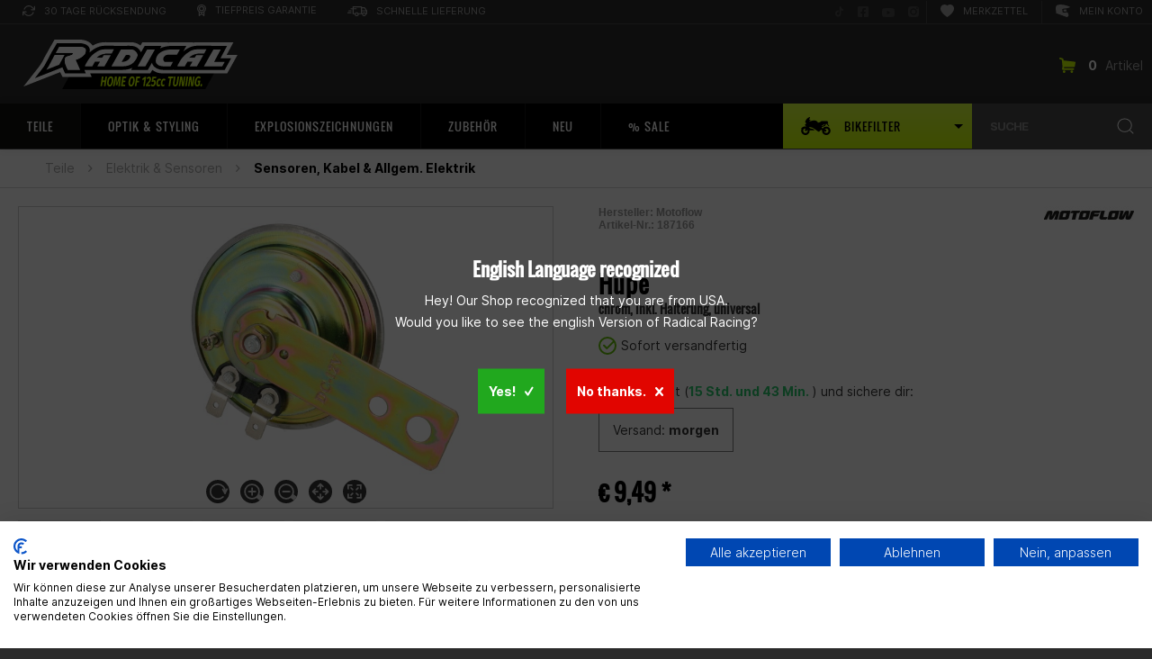

--- FILE ---
content_type: text/html; charset=UTF-8
request_url: https://www.radicalracing.at/hupe-chrom-inkl-halterung-universal
body_size: 58107
content:
<!DOCTYPE html>
<html class="no-js" lang="de" itemscope="itemscope" itemtype="https://schema.org/WebPage" data-dvaccessibility-hide="deaktivieren" >
<head>
<meta charset="utf-8"><script>window.dataLayer = window.dataLayer || [];</script><script>window.dataLayer.push({"ecommerce":{"detail":{"actionField":{"list":"Sensoren, Kabel &amp;amp; Allgem. Elektrik"},"products":[{"name":"Hupe","id":"187166","price":"9.49","brand":"Motoflow","category":"Sensoren, Kabel &amp;amp; Allgem. Elektrik","variant":""}]},"currencyCode":"EUR"},"google_tag_params":{"ecomm_pagetype":"product","ecomm_prodid":"187166","ecomm_totalvalie":"9.49"},"event":"detailView"});</script><!-- WbmTagManager -->
<script>
var googleTagManagerFunction = function(w,d,s,l,i) {
    w[l]=w[l]||[];
    w[l].push({'gtm.start':new Date().getTime(),event:'gtm.js'});
    var f=d.getElementsByTagName(s)[0],j=d.createElement(s),dl=l!='dataLayer'?'&l='+l:'';
    j.async=true;
    j.src='https://www.googletagmanager.com/gtm.js?id='+i+dl+'';
    f.parentNode.insertBefore(j,f);
};

setTimeout(() => {
    googleTagManagerFunction(window,document,'script','dataLayer','GTM-WRST3HV');
}, 3000);
</script>
<!-- End WbmTagManager -->
<meta charset="utf-8">
<link rel="alternate" hreflang="de-DE" href="https://www.radicalracing.de/hupe-chrom-inkl-halterung-universal" />
<link rel="alternate" hreflang="en" href="https://www.radicalracing.de/en/horn-chrome-incl-holder-universal" />
<link rel="alternate" hreflang="de-AT" href="https://www.radicalracing.at/hupe-chrom-inkl-halterung-universal" />
<link rel="alternate" hreflang="de-CH" href="https://www.radicalracing.ch/hupe-chrom-inkl-halterung-universal" />
<link rel="alternate" hreflang="x-default" href="https://www.radicalracing.de/hupe-chrom-inkl-halterung-universal" />
<meta name="robots" content="index,follow"/>
<meta name="revisit-after" content="15 days"/>
<meta name="keywords" content="Hupe, chrom, inkl. Halterung, universal, 187166, Motoflow, Universalartikel: Alle"/>
<meta name="description" content="Hupe von Motoflow für €&amp;nbsp;9,49 . Passend für zB Universalartikel ✓ 125cc Experte ✓ 24h Lieferung ✓ Tiefpreis Versprechen ✓ 100 Tage Rückgaberecht"/>
<meta property="og:type" content="product" />
<meta property="og:site_name" content="Radical Racing" />
<meta property="og:url" content="https://www.radicalracing.at/hupe-chrom-inkl-halterung-universal" />
<meta property="og:title" content="Hupe" />
<meta property="og:description" content=" Hier können wir Euch eine stylishe, komplett verchromte Ersatzhupe anbieten. Die Hupe wird einfach über das beigelgte Blech montiert. Auch der Anschluss an die Elektrik Eures Mopeds ist spielend einfach, es müssen lediglich die beiden..." />
<meta property="og:image" content="https://www.radicalracing.at/media/image/bc/fd/5a/Hupe-187166-1970-01-00.jpg" />
<meta name="twitter:card" content="product" />
<meta name="twitter:site" content="Radical Racing" />
<meta name="twitter:title" content="Hupe" />
<meta name="twitter:description" content=" Hier können wir Euch eine stylishe, komplett verchromte Ersatzhupe anbieten. Die Hupe wird einfach über das beigelgte Blech montiert. Auch der Anschluss an die Elektrik Eures Mopeds ist spielend einfach, es müssen lediglich die beiden..." />
<meta name="twitter:image" content="https://www.radicalracing.at/media/image/bc/fd/5a/Hupe-187166-1970-01-00.jpg" />
<meta property="product:brand" content="Motoflow" />
<meta property="product:price" content="9,49" />
<meta property="product:product_link" content="https://www.radicalracing.at/hupe-chrom-inkl-halterung-universal" />
<meta itemprop="copyrightHolder" content="Radical Racing"/>
<meta itemprop="copyrightYear" content="2014"/>
<meta itemprop="isFamilyFriendly" content="True"/>
<meta itemprop="image" content="https://www.radicalracing.at/media/image/82/4b/96/OG-RR.jpg"/>
<meta name="viewport" content="width=device-width, initial-scale=1.0">
<meta name="mobile-web-app-capable" content="yes">
<meta name="apple-mobile-web-app-title" content="Radical Racing">
<meta name="apple-mobile-web-app-capable" content="yes">
<meta name="apple-mobile-web-app-status-bar-style" content="black">
<link rel="apple-touch-icon" sizes="180x180" href="https://www.radicalracing.at/media/image/7f/9b/8c/apple-touch-icon-precomposed.png">
<link rel="icon" type="image/png" sizes="32x32" href="https://www.radicalracing.at/media/image/8b/4f/80/favicon-32x32.png">
<meta name="apple-mobile-web-app-title" content="Radical Racing">
<meta name="application-name" content="Radical Racing">
<meta name="msapplication-navbutton-color" content="" />
<meta name="application-name" content="Radical Racing" />
<meta name="msapplication-starturl" content="https://www.radicalracing.at/" />
<meta name="msapplication-window" content="width=1024;height=768"/>
<meta name="msapplication-TileImage" content="https://www.radicalracing.at/media/image/7f/9b/8c/apple-touch-icon-precomposed.png">
<meta name="msapplication-TileColor" content="">
<meta name="theme-color" content=""/>
<link rel="canonical" href="https://www.radicalracing.at/hupe-chrom-inkl-halterung-universal" />
<title itemprop="name">Hupe chrom, inkl. Halterung, universal
</title>
<link href="/web/cache/1767874822_8c5bb3742aec5dbcf56a35e42070f274.css" media="all" rel="stylesheet" type="text/css"/>
<script src="/themes/Frontend/Responsive/frontend/_public/src/js/vendors/modernizr/modernizr.custom.35977.js"></script>
<script>var dv_accessibility_options = {"language":"de","standardToolPosition":6,"openToolKey":"ctrlQ","filters":{"height":"","displayBlock":".cart--amount,.cart--display,.cart--quantity","lineHeight":".account--display,.filter-panel--title,.navigation--signin-btn,.cart--amount,.cookie-permission--decline-button,.cookie-permission--configure-button,.cart--display","wrapInput":".main-search--form"},"enabledModules":{"keyboardNav":"1","contrast":"1","highlightLinks":"1","biggerText":"1","textSpacing":"1","legibleFonts":"1","bigCursor":"1","readingGuide":"1","tooltips":"1","pauseAnimations":"1"},"enableResetButton":"1","enablePageStructureButton":"1","enablePositionButton":"1","moduleKeyboardNav":{"frameColor":"#ff0000"},"moduleContrast":{"useInverseColors":"1","useDarkContrast":"1","useLightContrast":"1","useDesaturate":"1"},"moduleHighlightLinks":{"color":"#ffff00","background":"#00d1113a","highlightColor":"#000000"},"moduleLegibleFonts":["dvaccess-legible-fonts","dvaccess-legible-fonts-1"],"moduleBigCursor":{"imageURL":"[data-uri]"},"moduleReadingGuide":{"color":"#ff0000","background":"#000000","readingGuideColor":"#ff0000"},"snippets":{"copyright":"powered by <a href=https://designverign.de/barrierefrei target=_blank rel=noopener title=designverign>designverign</a>","app.toggle.label":"Accessibility Tool ausklappen","menu.title":"Barrierefrei Hilfswerkzeuge","menu.button.move":"Icon verschieben","menu.button.page-structure":"Seiten-Struktur","menu.button.reset":"Zur\u00fccksetzen","menu.header.headers":"\u00dcberschriften","menu.header.landmarks":"Landmarks","menu.header.links":"Links","menu.position.left-top":"links oben","menu.position.left-center":"links zentriert","menu.position.left-bottom":"links unten","menu.position.right-top":"rechts oben","menu.position.right-center":"rechts mitte","menu.position.right-bottom":"rechts unten","menu.position.center-top":"mitte oben","menu.position.center-bottom":"mitte unten","module.button.bigger-text":"Gr\u00f6\u00dferer Text","module.button.bigger-text.0":"Gr\u00f6\u00dferer Text","module.button.bigger-text.1":"Gr\u00f6\u00dferer Text","module.button.bigger-text.2":"Gr\u00f6\u00dferer Text","module.button.bigger-text.3":"Gr\u00f6\u00dferer Text","module.button.cursor":"Mauszeiger","module.button.cursor.0":"Gro\u00dfer Mauszeiger","module.button.contrast":"Kontrast +","module.button.contrast.0":"Invertierte Farben","module.button.contrast.1":"Dunkler Kontrast","module.button.contrast.2":"Heller Kontrast","module.button.contrast.3":"Schwarz-Wei\u00df","module.button.highlight-links":"Links hervorheben","module.button.keyboard-nav":"Navigation per Tab-Taste","module.button.legible-fonts":"Schriftart","module.button.legible-fonts.0":"Lesbare Schriftart","module.button.legible-fonts.1":"Legasthenie freundlich","module.button.pause-animations":"Animationen pausieren","module.button.pause-animations.0":"Animationen abspielen","module.button.reading-guide":"Lese-F\u00fchrung","module.button.reading-guide.0":"Lese-F\u00fchrung","module.button.reading-guide.1":"Lese-F\u00fchrung","module.button.reading-guide.modal-title":"Hinweis","module.button.reading-guide.modal-text":"Tippen Sie kurz auf dem Bildschirm um die Lesef\u00fchrung auszurichten.","module.button.reading-guide.modal-button-text":"Verstanden","module.button.text-spacing":"Zeichen-Abstand","module.button.text-spacing.0":"Kleiner Abstand","module.button.text-spacing.1":"Moderater Abstand","module.button.text-spacing.2":"Gro\u00dfer Abstand","module.button.tooltips":"Zus\u00e4tzliche Beschreibung"},"reloadOnXHR":false};</script>
<link href="/custom/plugins/VerignDvAccessibility/Resources/public/css/dvaccess.min.css" media="all" rel="stylesheet" type="text/css" />
<link href="/custom/plugins/VerignDvAccessibility/Resources/public/css/shopwareaccess.css" media="all" rel="stylesheet" type="text/css" />
<script async src="https://www.googletagmanager.com/gtag/js?id=UA-36778110-3"></script>
<script>
window.dataLayer = window.dataLayer || [];
function gtag() {
dataLayer.push(arguments);
}
gtag('js', new Date());
gtag('config', 'UA-36778110-3');
</script>
<script>
const dfLayerOptions = {
installationId: 'e67eb6cf-20c2-4e08-af9a-38f4a26ddba9',
zone: 'eu1'
};
(function (l, a, y, e, r, s) {
r = l.createElement(a);
r.onload = e;
r.async = true;
r.src = y;
s = l.getElementsByTagName(a)[0];
s.parentNode.insertBefore(r, s);
})(document, 'script', 'https://cdn.doofinder.com/livelayer/1/js/loader.min.js', function () {
doofinderLoader.load(dfLayerOptions);
});
</script>
<script type="text/javascript">
(function () {
var c = document.createElement("script");
c.type = "text/javascript";
c.id = "trbo_plugin_code_main";
c.async = 1;
c.src = document.location.protocol + "//static.trbo.com/plugin/trbo_14756_ed67b39355739c7a59f5478c351822ca.js";
if (!document.getElementById("trbo_plugin_code_main")) {
var b = document.getElementsByTagName("script")[0];
b.parentNode.insertBefore(c, b);
}
})();
</script>
</head>
<body class="is--ctl-detail is--act-index us detail is--no-sidebar" ><!-- WbmTagManager (noscript) -->
<noscript><iframe src="https://www.googletagmanager.com/ns.html?id=GTM-WRST3HV"
            height="0" width="0" style="display:none;visibility:hidden"></iframe></noscript>
<!-- End WbmTagManager (noscript) -->
<div class="container--ajax-cart" data-collapse-cart="true" data-displayMode="offcanvas" ></div>
<div id="old_browser_warning"></div>
<script type="text/javascript">
var
old_browser_warning_html = '<div class="old_browser_warning_container">' +
'<i class="icon--cross" onclick="close_old_browser_warning()"></i>' +
'<h2><i class="icon--warning"></i> Achtung, dein Browser ist veraltet.</h2>' +
'<p>Um unsere Website optimal nutzen zu können, solltest du einen modernen Browser verwenden.</p>' +
'</div>',
old_browser_warning_elem = document.getElementById('old_browser_warning')
;
function close_old_browser_warning() {
old_browser_warning_elem.innerHTML = '';
}
if(
typeof old_browser_warning_elem.style.grid == "undefined"
|| typeof old_browser_warning_elem.style.gap == "undefined"
|| typeof old_browser_warning_elem.style.flex == "undefined"
){
old_browser_warning_elem.innerHTML = old_browser_warning_html;
}
</script>
<div class="bikefilter-tooltip-container">
<span class="bikefilter-tooltip-content" onclick="toggleBikeFilter();discardBikefilterTooltip();return false;">
<span class="title">
<svg xmlns="http://www.w3.org/2000/svg" viewBox="0 0 24 24" fill="none" stroke="currentColor" stroke-width="2" stroke-linecap="round" stroke-linejoin="round" class="svg-info">
<circle cx="12" cy="12" r="10"></circle>
<line x1="12" y1="16" x2="12" y2="12"></line>
<line x1="12" y1="8" x2="12" y2="8"></line>
</svg>
Tipp
</span>
Nutze unseren <svg height="13px" xmlns="http://www.w3.org/2000/svg" viewBox="0 0 355.41 218.1"><path d="M304.12,115.52A51.25,51.25,0,0,0,262,137.65l-13.36-5.72v-8.36l41.83-17.36,10.73-24.75h4.94l24.74,29.38a4.83,4.83,0,1,0,7.38-6.22l-19.5-23.16h3.1a4.83,4.83,0,1,0,0-9.65h-7.25l6.32-3a6,6,0,0,0,2.88-8L320.14,53a6,6,0,0,0-5.42-3.5l-67-.6h-.05a6,6,0,0,0-4.42,1.92c-.12.13-13.8,14.29-39,17.58a56.88,56.88,0,0,0-8.36-11.67A49.2,49.2,0,0,0,159,40.8a63.61,63.61,0,0,0-9,.67h0a380.14,380.14,0,0,0-40.87,9.27c-.26,0-.62,0-1.07,0-2.68,0-9.17-.48-11.7-4.9a8.08,8.08,0,0,1-.53-1.1l11.16-2a5.73,5.73,0,0,0-2-11.28l-9,1.63c1.38-5.67,4.5-13.43,10.71-24A6,6,0,0,0,101.38,0a5.89,5.89,0,0,0-2.13.39A92.7,92.7,0,0,0,68.3,21.8,81.7,81.7,0,0,0,46.22,66.65a22.06,22.06,0,0,1,3.11-4.58S65.8,72.82,56.5,88.39H45.59c.27,3.16.68,6.42,1.26,9.79a6,6,0,0,0,1.86,3.41L62.19,114c-44.31-6-60.25,22.81-60.25,22.81-3.32,4.42-1.65,9.19,3.71,6.66a51.28,51.28,0,1,0,96.93,23.36,50.71,50.71,0,0,0-.39-6.2h62.67l-24.74-18.44s-29.36,2.84-50.3-20C92,122.1,94.4,122,97,122c17,0,40.62,3.06,56.8,17.62a6.67,6.67,0,0,0,.67.52l55.51,37.42a6.07,6.07,0,0,0,7.64-.74l22.37-22.37,13.33,5.71a51.28,51.28,0,1,0,50.85-44.67ZM248.6,103.08l37.8-17.92-5.11,11.78L248.6,110.5ZM51.29,194a27.15,27.15,0,0,1,0-54.3c.63,0,1.26,0,1.88.07L41.93,162.89l21.72,10.53L74,152a27.12,27.12,0,0,1-22.74,42Zm252.83,0a27.18,27.18,0,0,1-26.9-23.51l20.54,8.8,9.5-22.19L285,147.53A27.15,27.15,0,1,1,304.12,194Zm0,0"/></svg>&nbsp;<strong>Bike-Filter</strong>, um nur passende Artikel angezeigt zu bekommen.
</span>
<span class="bikefilter-tooltip-actions">
<button type="button" class="discard" onclick="discardBikefilterTooltip();return false;">
Nicht mehr anzeigen
</button>
<button type="button" class="close" onclick="toggleBikeFilter();discardBikefilterTooltip();return false;">
Mein Bike wählen
</button>
</span>
</div>
<div class="bike-garage-tooltip-container">
<span class="bike-garage-tooltip-content">
<span class="title">
<svg xmlns="http://www.w3.org/2000/svg" viewBox="0 0 24 24" fill="none" stroke="currentColor" stroke-width="2" stroke-linecap="round" stroke-linejoin="round" class="svg-info">
<circle cx="12" cy="12" r="10"></circle>
<line x1="12" y1="16" x2="12" y2="12"></line>
<line x1="12" y1="8" x2="12" y2="8"></line>
</svg>
Tipp
</span>
Nutze dein zuletzt gewähltes Bike, um nur passende Artikel angezeigt zu bekommen.
<span class="bike-garage-tooltip-bike">
</span>
</span>
<span class="bike-garage-tooltip-actions">
<button type="button" class="discard" onclick="discardBikeGarageTooltip();return false;">
Nicht mehr anzeigen
</button>
<button type="button" class="close">
Bike wählen
</button>
</span>
</div>
<div class="page-wrap">
<noscript class="noscript-main">
<div class="alert is--warning">
<div class="alert--icon">
<i class="icon--element icon--warning"></i>
</div>
<div class="alert--content">
Um Radical&#x20;Racing in vollem Umfang nutzen zu k&ouml;nnen, empfehlen wir dir Javascript in Ihrem Browser zu aktiveren.
</div>
</div>
</noscript>
<header class="header-main">
<div class="top-bar">
<div class="container block-group">
<nav class="top-bar--navigation block" role="menubar" >
<div class="top-bar--navigation-left">

    



    

<div class="navigation--entry entry--compare is--hidden" role="menuitem" aria-haspopup="true" data-drop-down-menu="true" >
    

</div>
<div class="left-entrys">
<div class="navigation--entry" role="menuitem" aria-haspopup="true" tabindex="0" >
<div class="entry--link modal-retoure-badge">
<svg xmlns="http://www.w3.org/2000/svg" width="14.401" height="12" viewBox="0 0 14.401 12" fill="currentColor" aria-hidden="true" >
<g transform="translate(-955.653 -571.183)">
<path d="M969.455,571.874a.6.6,0,0,0-.6.6v2.2l-1.807-1.691a5.485,5.485,0,0,0-2.219-1.44,5.953,5.953,0,0,0-7.614,3.661.484.484,0,0,0-.02.061.538.538,0,0,0,.38.659.623.623,0,0,0,.78-.36,4.772,4.772,0,0,1,7.922-1.8l1.729,1.655h-2.152a.589.589,0,0,0,0,1.178h3.6a.494.494,0,0,0,.067,0,.562.562,0,0,0,.533-.59v-3.534A.6.6,0,0,0,969.455,571.874Z"/>
<path class="a" d="M968.188,578.438a.608.608,0,0,0-.777.365,5.1,5.1,0,0,1-1.139,1.8,4.955,4.955,0,0,1-3.418,1.38,5.182,5.182,0,0,1-3.423-1.318l-1.79-1.714h2.214a.589.589,0,1,0,0-1.178h-3.6c-.022,0-.044,0-.067,0a.562.562,0,0,0-.533.589V581.9a.5.5,0,0,0,0,.067.561.561,0,0,0,.6.522.476.476,0,0,0,.066,0,.562.562,0,0,0,.534-.589v-2.079l1.743,1.626a6.078,6.078,0,0,0,8.514,0,5.47,5.47,0,0,0,1.439-2.22l0-.008A.607.607,0,0,0,968.188,578.438Z"/>
</g>
</svg>
30 Tage Rücksendung
</div>
</div>
<div class="navigation--entry" role="menuitem" aria-haspopup="true" tabindex="0" >
<div class="entry--link modal-tiefpreis-badge">
<svg xmlns="http://www.w3.org/2000/svg" width="9.7" height="13.7" viewBox="0 0 9.7 13.7" fill="currentColor" aria-hidden="true" >
<g transform="translate(-989.983 -570.4)">
<path d="M999.683,575.25a4.85,4.85,0,1,0-7.95,3.7V583.5a.6.6,0,0,0,1.024.424l2.076-2.075,2.076,2.075a.6.6,0,0,0,.424.176.61.61,0,0,0,.229-.045.6.6,0,0,0,.371-.555v-4.552A4.819,4.819,0,0,0,999.683,575.25Zm-8.5,0a3.65,3.65,0,1,1,3.65,3.65A3.654,3.654,0,0,1,991.183,575.25Zm5.55,6.8-1.476-1.476a.6.6,0,0,0-.848,0l-1.476,1.476V579.71a4.824,4.824,0,0,0,3.8,0Z"/>
<path d="M994.833,578.188a2.938,2.938,0,1,0-2.937-2.938A2.941,2.941,0,0,0,994.833,578.188Zm0-4.676a1.738,1.738,0,1,1-1.737,1.738A1.74,1.74,0,0,1,994.833,573.512Z"/>
</g>
</svg>
Tiefpreis Garantie
</div>
</div>
<div class="navigation--entry" role="menuitem" aria-haspopup="true" tabindex="0" >
<div class="entry--link modal-lieferung-badge">
<svg xmlns="http://www.w3.org/2000/svg" width="22.367" height="11.7" viewBox="0 0 22.367 11.7" fill="currentColor" aria-hidden="true" >
<g transform="translate(-926.733 -571.4)">
<path d="M949.1,576.65c0-.018-.009-.033-.011-.051a.568.568,0,0,0-.074-.227c-.007-.012-.005-.026-.013-.038l-2.333-3.5a.6.6,0,0,0-.5-.267h-2.9V572a.6.6,0,0,0-.6-.6h-9.5a.6.6,0,0,0-.6.6v1.733h-1.733a.6.6,0,1,0,0,1.2h1.733v5.234a.6.6,0,0,0,.6.6H934.9a2.348,2.348,0,0,0,4.7,0h3.637a2.349,2.349,0,0,0,4.7,0h.568a.6.6,0,0,0,.6-.6v-3.5C949.1,576.661,949.1,576.656,949.1,576.65Zm-1.2,2.917h-.3a2.33,2.33,0,0,0-4.038,0h-.3v-2.3H947.9Zm-2.055-5.8,1.534,2.3h-4.112v-2.3Zm-12.078,1.166h2.9a.6.6,0,1,0,0-1.2h-2.9V572.6h8.3v6.967h-2.8a2.33,2.33,0,0,0-4.038,0h-1.464Zm3.483,6.967a1.15,1.15,0,1,1,1.15-1.15A1.152,1.152,0,0,1,937.25,581.9Zm8.333,0a1.15,1.15,0,1,1,1.15-1.15A1.151,1.151,0,0,1,945.583,581.9Z"/>
<path d="M930.833,576.067H928.5a.6.6,0,0,0,0,1.2h2.333a.6.6,0,1,0,0-1.2Z"/>
<path d="M930.833,578.4h-3.5a.6.6,0,1,0,0,1.2h3.5a.6.6,0,1,0,0-1.2Z"/>
</g>
</svg>
Schnelle Lieferung
</div>
</div>
</div>
<div class="navigation--entry entry--service has--drop-down" role="menuitem" aria-haspopup="true" data-drop-down-menu="true" >
Service/Hilfe
    

</div>
</div>
<div class="top-bar--navigation-right">
<div class="social--entry" role="menuitem" >
<a href="https://www.tiktok.com/@radicalracing_official" target="_blank" rel="noopener noreferrer" title="Folge uns auf TikTok" aria-label="Folge uns auf TikTok" >
<svg xmlns="http://www.w3.org/2000/svg" width="11.875" height="11.875" viewBox="0 0 512 512" fill="currentColor" aria-hidden="true" >
<title>Folge uns auf TikTok</title>
<path d="M412.19,118.66a109.27,109.27,0,0,1-9.45-5.5,132.87,132.87,0,0,1-24.27-20.62c-18.1-20.71-24.86-41.72-27.35-56.43h.1C349.14,23.9,350,16,350.13,16H267.69V334.78c0,4.28,0,8.51-.18,12.69,0,.52-.05,1-.08,1.56,0,.23,0,.47-.05.71,0,.06,0,.12,0,.18a70,70,0,0,1-35.22,55.56,68.8,68.8,0,0,1-34.11,9c-38.41,0-69.54-31.32-69.54-70s31.13-70,69.54-70a68.9,68.9,0,0,1,21.41,3.39l.1-83.94a153.14,153.14,0,0,0-118,34.52,161.79,161.79,0,0,0-35.3,43.53c-3.48,6-16.61,30.11-18.2,69.24-1,22.21,5.67,45.22,8.85,54.73v.2c2,5.6,9.75,24.71,22.38,40.82A167.53,167.53,0,0,0,115,470.66v-.2l.2.2C155.11,497.78,199.36,496,199.36,496c7.66-.31,33.32,0,62.46-13.81,32.32-15.31,50.72-38.12,50.72-38.12a158.46,158.46,0,0,0,27.64-45.93c7.46-19.61,9.95-43.13,9.95-52.53V176.49c1,.6,14.32,9.41,14.32,9.41s19.19,12.3,49.13,20.31c21.48,5.7,50.42,6.9,50.42,6.9V131.27C453.86,132.37,433.27,129.17,412.19,118.66Z"
transform="translate(0 -2.25)" />
</svg>
<span class="visually-hidden">Folge uns auf TikTok</span>
</a>
</div>
<div class="social--entry aaa" role="menuitem" >
<a href="https://www.facebook.com/radicalracing.de/" target="_blank" rel="noopener noreferrer" title="Folge uns auf Facebook" aria-label="Folge uns auf Facebook" >
<svg xmlns="http://www.w3.org/2000/svg" width="11.875" height="11.875" viewBox="0 0 11.875 11.875" fill="currentColor" aria-hidden="true" >
<title>Folge uns auf Facebook</title>
<path d="M10.6,2.25H1.272A1.272,1.272,0,0,0,0,3.522v9.33a1.272,1.272,0,0,0,1.272,1.272H4.91V10.088H3.24v-1.9H4.91V6.739A2.319,2.319,0,0,1,7.393,4.182a10.129,10.129,0,0,1,1.472.128V5.927H8.035A.95.95,0,0,0,6.964,6.953V8.187H8.787l-.291,1.9H6.964v4.037H10.6a1.272,1.272,0,0,0,1.272-1.272V3.522A1.272,1.272,0,0,0,10.6,2.25Z"
transform="translate(0 -2.25)" />
</svg>
<span class="visually-hidden">Folge uns auf Facebook</span>
</a>
</div>
<div class="social--entry" role="menuitem" >
<a href="https://www.youtube.com/channel/UC3RF6qQODTd_q_WJ7wCeUHw" target="_blank" rel="noopener noreferrer" title="Folge uns auf YouTube" aria-label="Folge uns auf YouTube" >
<svg xmlns="http://www.w3.org/2000/svg" width="14.089" height="9.906" viewBox="0 0 14.089 9.906" fill="currentColor" aria-hidden="true" >
<title>Folge uns auf YouTube</title>
<path d="M14.727,5.55A1.77,1.77,0,0,0,13.481,4.3a41.82,41.82,0,0,0-5.5-.3,41.829,41.829,0,0,0-5.5.3A1.77,1.77,0,0,0,1.227,5.55,18.576,18.576,0,0,0,.933,8.963a18.576,18.576,0,0,0,.294,3.413,1.744,1.744,0,0,0,1.246,1.234,41.829,41.829,0,0,0,5.5.3,41.829,41.829,0,0,0,5.5-.3,1.744,1.744,0,0,0,1.246-1.234,18.576,18.576,0,0,0,.294-3.413,18.576,18.576,0,0,0-.294-3.413Zm-8.19,5.508V6.868l3.682,2.095Z"
transform="translate(-0.933 -4)" />
</svg>
<span class="visually-hidden">Folge uns auf YouTube</span>
</a>
</div>
<div class="social--entry" role="menuitem" >
<a href="https://www.instagram.com/radicalracing_official/" target="_blank" rel="noopener noreferrer" title="Folge uns auf Instagram" aria-label="Folge uns auf Instagram" >
<svg xmlns="http://www.w3.org/2000/svg" width="12.025" height="12.028" viewBox="0 0 12.025 12.028" fill="currentColor" aria-hidden="true" >
<title>Folge uns auf Instagram</title>
<path d="M12.529,12.336a2.442,2.442,0,1,0,2.443,2.442,2.442,2.442,0,0,0-2.443-2.442Zm5.71-1.877a2.472,2.472,0,0,0-1.392-1.392,16.243,16.243,0,0,0-4.317-.294,16.121,16.121,0,0,0-4.317.294A2.472,2.472,0,0,0,6.82,10.459a16.287,16.287,0,0,0-.294,4.319A16.215,16.215,0,0,0,6.82,19.1a2.472,2.472,0,0,0,1.392,1.392,16.246,16.246,0,0,0,4.317.294,16.112,16.112,0,0,0,4.317-.294A2.472,2.472,0,0,0,18.239,19.1a16.152,16.152,0,0,0,.294-4.319,16.134,16.134,0,0,0-.294-4.319Zm-5.71,8.073a3.75,3.75,0,1,1,2.656-1.1A3.754,3.754,0,0,1,12.529,18.532Zm3.909-6.789a.872.872,0,1,1,.621-.256.876.876,0,0,1-.621.256Z"
transform="translate(-6.517 -8.763)" />
</svg>
<span class="visually-hidden">Folge uns auf Instagram</span>
</a>
</div>
<div class="navigation--entry" role="menuitem" >
<a class="entry--link" href="https://www.radicalracing.at/note" rel="nofollow" title="Merkzettel" aria-label="Merkzettel" >
<svg xmlns="http://www.w3.org/2000/svg" width="14.933" height="14" viewBox="0 0 14.933 14" fill="currentColor" aria-hidden="true" >
<path d="M7.467,1.227c4.142-4.258,14.5,3.193,0,12.773C-7.031,4.42,3.325-3.031,7.467,1.227Z"
transform="translate(-0.001 0)" />
</svg>
Merkzettel
</a>
</div>
<div class="navigation--entry entry--account" role="menuitem" >
<a href="https://www.radicalracing.at/account" class="entry--link js--account" >
<svg xmlns="http://www.w3.org/2000/svg" xmlns:xlink="http://www.w3.org/1999/xlink" width="16.223" height="14" viewBox="0 0 16.223 14" fill="currentColor" aria-hidden="true" >
<g transform="translate(0)">
<g transform="translate(0)">
<path d="M969.641,330.871a13.97,13.97,0,0,1-2.016.191h0c-.622,0-.862-.093-.953-.171a.143.143,0,0,1-.049-.084l-.29-1.593a.141.141,0,0,1,.018-.1c.037-.061.123-.2,1-.346a16.431,16.431,0,0,1,1.87-.178.156.156,0,0,1,.145.081,3.742,3.742,0,0,1,.4,2.066.15.15,0,0,1-.129.132Zm0,0" transform="translate(-957.603 -323.185)" />
<path d="M874.518,213.4c-.18-.7-1.619-6.688,1.278-7.778a11.4,11.4,0,0,1,3.87-.619,22.973,22.973,0,0,1,7.135,1.342,27.789,27.789,0,0,1,3.265,1.342.245.245,0,0,1-.036.451l-3.489,1.136a.244.244,0,0,1-.065.012c-2.7.117-4.633.475-5.045.933a.359.359,0,0,0-.1.266l0,.016.5,2.92c0,.006,0,.012,0,.018a.311.311,0,0,0,.115.2c.172.154.608.338,1.71.338a22.907,22.907,0,0,0,3.466-.348.245.245,0,0,1,.261.137l1.113,2.361a.246.246,0,0,1,.023.121,11.549,11.549,0,0,1-.348,1.753.244.244,0,0,1-.1.114l-1.377.844a.245.245,0,0,1-.211.022l-12.032-4.306a.245.245,0,0,1-.157-.283Zm0,0"
transform="translate(-873.977 -205)" />
</g>
</g>
</svg>
Mein Konto
</a>
</div>
</div>
</nav>
</div>
</div>
<div class="container header--navigation">
<div class="logo-main block-group" role="banner">
<div class="logo--shop block" style="max-height:55px;" >
<a class="logo--link" href="https://www.radicalracing.at/" title="Radical Racing - zur Startseite wechseln" style="max-height:55px;" >
<picture style="max-height:55px;">
            <source srcset="https://www.radicalracing.at/media/vector/dd/a4/bc/Radical-Racing-Logo-125cc-Tuning-Experte-Motorrad.svg" media="(min-width: 78.75em)">
        <source srcset="https://www.radicalracing.at/media/vector/dd/a4/bc/Radical-Racing-Logo-125cc-Tuning-Experte-Motorrad.svg" media="(min-width: 64em)">
        <source srcset="https://www.radicalracing.at/media/vector/dd/a4/bc/Radical-Racing-Logo-125cc-Tuning-Experte-Motorrad.svg" media="(min-width: 48em)">
        <img srcset="https://www.radicalracing.at/media/vector/dd/a4/bc/Radical-Racing-Logo-125cc-Tuning-Experte-Motorrad.svg"
             alt="Radical Racing - "        style="max-height:55px;"        />
    </picture>
</a>
</div>
</div>
<div class="navigation--entry entry--search" role="menuitem" data-search="true" aria-haspopup="true" data-minLength="3">
<div class="search--dummy">
SUCHE
<svg xmlns="http://www.w3.org/2000/svg" width="18.707" height="18.707" viewBox="0 0 18.707 18.707" >
<g transform="translate(-1379 -119)">
<circle cx="7.5" cy="7.5" r="7.5"
transform="translate(1380 120)" stroke="currentColor" fill="none" />
<line x1="4" y1="4" transform="translate(1393 133)" stroke="currentColor" fill="none" />
</g>
</svg>
</div>
</div>
<div class="navigation--entry entry--cart">
<a class="is--icon-left cart--link" href="https://www.radicalracing.at/checkout/cart" title="Warenkorb" >
<svg xmlns="http://www.w3.org/2000/svg" width="17.903" height="17.2" viewBox="0 0 17.903 17.2" fill="currentColor" >
<g transform="translate(-290 -171)">
<g transform="translate(290 171)">
<path d="M307.713,175.955a.888.888,0,0,1,.178.711l-.751,4.306a.811.811,0,0,1-.306.553.928.928,0,0,1-.6.217H295.29l-.217,1.225H305.5a.908.908,0,0,1,.652.267.93.93,0,0,1,0,1.323.908.908,0,0,1-.652.267H293.967a.917.917,0,0,1-.711-.336.959.959,0,0,1-.217-.77l.494-2.686-.751-7.545-2.133-.672a.874.874,0,0,1-.543-.454.982.982,0,0,1-.069-.711.868.868,0,0,1,.464-.543.965.965,0,0,1,.7-.069l2.726.869a.836.836,0,0,1,.425.3,1.031,1.031,0,0,1,.207.494l.158,1.5,12.364,1.383a.879.879,0,0,1,.632.375Zm-12.344,9.382a1.416,1.416,0,0,1,1.422,1.422,1.4,1.4,0,0,1-.415,1.017,1.407,1.407,0,0,1-2.014,0,1.4,1.4,0,0,1-.415-1.017,1.416,1.416,0,0,1,1.422-1.422Zm8.434,0a1.416,1.416,0,0,1,1.422,1.422,1.4,1.4,0,0,1-.415,1.017,1.407,1.407,0,0,1-2.015,0,1.4,1.4,0,0,1-.415-1.017,1.416,1.416,0,0,1,1.422-1.422Zm0,0" transform="translate(-290 -171)" />
</g>
</g>
</svg>
<div>
<span class="cart--qty">
0
</span>
<span class="cart--articles">
Artikel
</span>
</div>
</a>
<div class="ajax-loader">&nbsp;</div>
</div>
<div class="header-right-container">
<div></div>
<nav class="shop--navigation block-group">
<ul class="navigation--list block-group" role="menubar">
<li class="navigation--entry entry--menu-left" role="menuitem" >
<a class="entry--link entry--trigger btn is--icon-left" href="#offcanvas--left" data-offcanvas="true" data-offCanvasSelector=".sidebar-main" >
<svg xmlns="http://www.w3.org/2000/svg" width="20" height="18" viewBox="0 0 20 18" >
<g transform="translate(-32 -111)">
<line x2="20" transform="translate(32 112)" fill="none" stroke="currentColor" stroke-width="2px" />
<line x2="20" transform="translate(32 120)" fill="none" stroke="currentColor" stroke-width="2px" />
<line x2="13" transform="translate(32 128)" fill="none" stroke="currentColor" stroke-width="2px" />
</g>
</svg>
<span class="nav-text">
Menü
</span>
</a>
</li>

    <li class="navigation--entry entry--notepad" role="menuitem">
        
        <a href="https://www.radicalracing.at/note" title="Merkzettel" aria-label="Merkzettel" class="btn">
            <i class="icon--heart"></i>
                    </a>
    </li>









    <li class="navigation--entry entry--mobilesearch"
        role="menuitem"
    >
        <div class="search--dummy">
            
                <svg xmlns="http://www.w3.org/2000/svg"
                     width="18.707"
                     height="18.707"
                     viewBox="0 0 18.707 18.707"
                >
                    <g transform="translate(-1379 -119)">
                        <circle cx="7.5"
                                cy="7.5"
                                r="7.5"
                                transform="translate(1380 120)"
                                fill="none"
                                stroke="currentColor"
                                stroke-width="2px"
                        />
                        <line x1="4"
                              y1="4"
                              transform="translate(1393 133)"
                              fill="none"
                              stroke="currentColor"
                              stroke-width="2px"
                        />
                    </g>
                </svg>
            
            <span>
                SUCHE
            </span>
        </div>
    </li>
    <li class="navigation--entry entry--moped bikefilter-tooltip"
        data-tooltip-content="#bikefilter-tooltip-content"
        role="menuitem"
    >

        <label class="moped-link"title="Bike Auswahl"
               itemprop="url"
        >
                            <img src="https://www.radicalracing.at/media/vector/56/d9/73/RR-Bikefilter-Icong6qFs6k8y1rLb.svg"
                     alt=""
                     style="filter: invert(1)"
                />
                        <span class="nav-text">
                <span>
                    Bike
                </span>
                                    <span class="iconmoped empty">0</span>
                            </span>
        </label>
    </li>
    <li class="navigation--entry entry--cart" role="menuitem">
        <a class="is--icon-left cart--link" href="https://www.radicalracing.at/checkout/cart"
           title="Warenkorb"
        >
            <svg xmlns="http://www.w3.org/2000/svg"
                 width="17.903"
                 height="17.2"
                 viewBox="0 0 17.903 17.2"
                 fill="currentColor"
            >
                <g transform="translate(-290 -171)">
                    <g transform="translate(290 171)">
                        <path d="M307.713,175.955a.888.888,0,0,1,.178.711l-.751,4.306a.811.811,0,0,1-.306.553.928.928,0,0,1-.6.217H295.29l-.217,1.225H305.5a.908.908,0,0,1,.652.267.93.93,0,0,1,0,1.323.908.908,0,0,1-.652.267H293.967a.917.917,0,0,1-.711-.336.959.959,0,0,1-.217-.77l.494-2.686-.751-7.545-2.133-.672a.874.874,0,0,1-.543-.454.982.982,0,0,1-.069-.711.868.868,0,0,1,.464-.543.965.965,0,0,1,.7-.069l2.726.869a.836.836,0,0,1,.425.3,1.031,1.031,0,0,1,.207.494l.158,1.5,12.364,1.383a.879.879,0,0,1,.632.375Zm-12.344,9.382a1.416,1.416,0,0,1,1.422,1.422,1.4,1.4,0,0,1-.415,1.017,1.407,1.407,0,0,1-2.014,0,1.4,1.4,0,0,1-.415-1.017,1.416,1.416,0,0,1,1.422-1.422Zm8.434,0a1.416,1.416,0,0,1,1.422,1.422,1.4,1.4,0,0,1-.415,1.017,1.407,1.407,0,0,1-2.015,0,1.4,1.4,0,0,1-.415-1.017,1.416,1.416,0,0,1,1.422-1.422Zm0,0"
                              transform="translate(-290 -171)"
                        />
                    </g>
                </g>
            </svg>
            <div>
                <span class="cart--qty cart--quantity">
                    0
                </span>
                <span class="cart--articles">
                    Artikel
                </span>
            </div>
        </a>

        <div class="ajax-loader">&nbsp;</div>
    </li>




</ul>
</nav>
</div>
</div>
</header>
<nav class="navigation-main">
<div class="container" data-menu-scroller="true" data-listSelector=".navigation--list.container" data-viewPortSelector=".navigation--list-wrapper">
<div class="navigation--list-wrapper">
<ul class="navigation--list container" role="menubar" itemscope="itemscope" itemtype="http://schema.org/SiteNavigationElement" >
<div>
<li class="navigation--entry is--home" role="menuitem" style="display: none;">
<a class="navigation--link is--first" href="https://www.radicalracing.at/" title="Home" itemprop="url">
<i class="icon--house"></i><span itemprop="name">Home</span>
</a>
</li>
<li class="navigation--entry is--active" role="menuitem" title="Teile">
<a class="navigation--link is--active" href="https://www.radicalracing.at/teile/" title="Teile" itemprop="url">
<span itemprop="name">
Teile
</span>
</a>
</li>
<li class="navigation--entry" role="menuitem" title="Optik & Styling">
<a class="navigation--link" href="https://www.radicalracing.at/optik-styling/" title="Optik & Styling" itemprop="url">
<span itemprop="name">
Optik & Styling
</span>
</a>
</li>
<li class="navigation--entry" role="menuitem" title="Explosionszeichnungen">
<a class="navigation--link" href="https://www.radicalracing.at/explosionszeichnungen/" title="Explosionszeichnungen" itemprop="url">
<span itemprop="name">
Explosionszeichnungen
</span>
</a>
</li>
<li class="navigation--entry" role="menuitem" title="Zubehör">
<a class="navigation--link" href="https://www.radicalracing.at/zubehoer/" title="Zubehör" itemprop="url">
<span itemprop="name">
Zubehör
</span>
</a>
</li>
<li class="navigation--entry" role="menuitem" title="Neu">
<a class="navigation--link" href="https://www.radicalracing.at/neu/" title="Neu" itemprop="url">
<span itemprop="name">
Neu
</span>
</a>
</li>
<li class="navigation--entry" role="menuitem" title="% SALE">
<a class="navigation--link" href="https://www.radicalracing.at/sale/" title="% SALE" itemprop="url">
<span itemprop="name">
% SALE
</span>
</a>
</li>
</div><div>
<li class="navigation--entry entry--bikefilter bikefilter-tooltip" data-tooltip-content="#bikefilter-tooltip-content" role="menuitem" title="Bike Auswahl" >
<label class="navigation--link moped-link" for="moped_filter_toggle" title="Bike Auswahl" itemprop="url" >
<div>
<img srcset="https://www.radicalracing.at/media/vector/56/d9/73/RR-Bikefilter-Icong6qFs6k8y1rLb.svg" alt="" />
<span itemprop="name">
Bikefilter
</span>
</div>
<svg xmlns="http://www.w3.org/2000/svg" width="10" height="5" viewBox="0 0 10 5" fill="currentColor" >
<path d="M5,0l5,5H0Z"
transform="translate(10 5) rotate(180)" />
</svg>
</label>
</li>
<li class="navigation--entry entry--search" role="menuitem" data-search="true" aria-haspopup="true">
<div class="search--dummy">
SUCHE
<svg xmlns="http://www.w3.org/2000/svg" width="18.707" height="18.707" viewBox="0 0 18.707 18.707" >
<g transform="translate(-1379 -119)">
<circle cx="7.5" cy="7.5" r="7.5"
transform="translate(1380 120)" stroke="currentColor" fill="none" />
<line x1="4" y1="4" transform="translate(1393 133)" stroke="currentColor" fill="none" />
</g>
</svg>
</div>
</li>
</div>
</ul>
<div class="main-search--results"></div>
</div>
<div class="advanced-menu" data-advanced-menu="true" data-hoverDelay="">
<div class="menu--container">
<div class="button-container">
<a href="https://www.radicalracing.at/teile/" class="button--category" aria-label="Zur Kategorie Teile" title="Zur Kategorie Teile">
<i class="icon--arrow-right"></i>
Zur Kategorie Teile
</a>
<span class="button--close">
<i class="icon--cross"></i>
</span>
</div>
<div class="content--wrapper has--content">
<ul class="menu--list menu--level-0 columns--4" style="width: 100%;">
<li class="menu--list-item item--level-0" style="width: 100%">
<a href="https://www.radicalracing.at/teile/auspuffanlagen/" class="menu--list-item-link" title="Auspuffanlagen" >
<span itemprop="name">
<img src="https://www.radicalracing.at/media/vector/02/7b/67/komplettanlagen-radical-racing-icon.svg" alt=""/>
<span>
<span>
Auspuffanlagen
</span>
</span>
</span>
</a>
</li>
<li class="menu--list-item item--level-0" style="width: 100%">
<a href="https://www.radicalracing.at/teile/auspuff-einzelteile-ersatzteile-zubehoer/" class="menu--list-item-link" title="Auspuff Einzelteile, Ersatzteile &amp; Zubehör" >
<span itemprop="name">
<img src="https://www.radicalracing.at/media/vector/c3/38/a2/endschallda-mpfer-zubeho-r-radical-racing-icon.svg" alt=""/>
<span>
<span>
Auspuff</span><span>Einzelteile,</span><span>Ersatzteile</span><span>&</span><span>Zubehör
</span>
</span>
</span>
</a>
<ul class="menu--list menu--level-1 columns--4">
<li class="menu--list-item item--level-1">
<a href="https://www.radicalracing.at/teile/auspuff-einzelteile-ersatzteile-zubehoer/auspuffkruemmer-einzelteile/" class="menu--list-item-link" title="Auspuffkrümmer (Einzelteile)" >
<span>
<span>
<span>
Auspuffkrümmer</span><span>(Einzelteile)
</span>
</span>
</span>
</a>
</li>
<li class="menu--list-item item--level-1">
<a href="https://www.radicalracing.at/teile/auspuff-einzelteile-ersatzteile-zubehoer/db-killer/" class="menu--list-item-link" title="DB-KIller" >
<span>
<span>
<span>
DB-KIller
</span>
</span>
</span>
</a>
</li>
<li class="menu--list-item item--level-1">
<a href="https://www.radicalracing.at/teile/auspuff-einzelteile-ersatzteile-zubehoer/endschalldaempfer-einzelteile/" class="menu--list-item-link" title="Endschalldämpfer (Einzelteile)" >
<span>
<span>
<span>
Endschalldämpfer</span><span>(Einzelteile)
</span>
</span>
</span>
</a>
</li>
<li class="menu--list-item item--level-1">
<a href="https://www.radicalracing.at/teile/auspuff-einzelteile-ersatzteile-zubehoer/auspuff-ersatzteile-kleinteile/" class="menu--list-item-link" title="Auspuff- Ersatzteile &amp; Kleinteile" >
<span>
<span>
<span>
Auspuff-</span><span>Ersatzteile</span><span>&</span><span>Kleinteile
</span>
</span>
</span>
</a>
</li>
<li class="menu--list-item item--level-1">
<a href="https://www.radicalracing.at/teile/auspuff-einzelteile-ersatzteile-zubehoer/hitzeschutz-anbauteile/" class="menu--list-item-link" title="Hitzeschutz &amp; Anbauteile" >
<span>
<span>
<span>
Hitzeschutz</span><span>&</span><span>Anbauteile
</span>
</span>
</span>
</a>
</li>
<li class="menu--list-item item--level-1">
<a href="https://www.radicalracing.at/teile/auspuff-einzelteile-ersatzteile-zubehoer/katalysatoren/" class="menu--list-item-link" title="Katalysatoren" >
<span>
<span>
<span>
Katalysatoren
</span>
</span>
</span>
</a>
</li>
</ul>
</li>
<li class="menu--list-item item--level-0" style="width: 100%">
<a href="https://www.radicalracing.at/teile/verkleidungsteile/" class="menu--list-item-link" title="Verkleidungsteile" >
<span itemprop="name">
<img src="https://www.radicalracing.at/media/vector/2a/28/80/Verkleidungsteile-Radical-Racing-Icon.svg" alt=""/>
<span>
<span>
Verkleidungsteile
</span>
</span>
</span>
</a>
<ul class="menu--list menu--level-1 columns--4">
<li class="menu--list-item item--level-1">
<a href="https://www.radicalracing.at/teile/verkleidungsteile/tank-seitenteile/" class="menu--list-item-link" title="Tank &amp; Seitenteile" >
<span>
<span>
<span>
Tank</span><span>&</span><span>Seitenteile
</span>
</span>
</span>
</a>
</li>
<li class="menu--list-item item--level-1">
<a href="https://www.radicalracing.at/teile/verkleidungsteile/scheinwerferverkleidungen-front/" class="menu--list-item-link" title="Scheinwerferverkleidungen &amp; Front" >
<span>
<span>
<span>
Scheinwerferverkleidungen</span><span>&</span><span>Front
</span>
</span>
</span>
</a>
</li>
<li class="menu--list-item item--level-1">
<a href="https://www.radicalracing.at/teile/verkleidungsteile/kotfluegel-fender/" class="menu--list-item-link" title="Kotflügel &amp; Fender" >
<span>
<span>
<span>
Kotflügel</span><span>&</span><span>Fender
</span>
</span>
</span>
</a>
</li>
<li class="menu--list-item item--level-1">
<a href="https://www.radicalracing.at/teile/verkleidungsteile/handguards-hebelschuetzer/" class="menu--list-item-link" title="Handguards &amp; Hebelschützer" >
<span>
<span>
<span>
Handguards</span><span>&</span><span>Hebelschützer
</span>
</span>
</span>
</a>
</li>
<li class="menu--list-item item--level-1">
<a href="https://www.radicalracing.at/teile/verkleidungsteile/sattel-sitzbezuege-soziuscover/" class="menu--list-item-link" title="Sattel, Sitzbezüge, Soziuscover" >
<span>
<span>
<span>
Sattel,</span><span>Sitzbezüge,</span><span>Soziuscover
</span>
</span>
</span>
</a>
</li>
<li class="menu--list-item item--level-1">
<a href="https://www.radicalracing.at/teile/verkleidungsteile/verkleidungsschrauben-kleinteile/" class="menu--list-item-link" title="Verkleidungsschrauben &amp; Kleinteile" >
<span>
<span>
<span>
Verkleidungsschrauben</span><span>&</span><span>Kleinteile
</span>
</span>
</span>
</a>
</li>
</ul>
</li>
<li class="menu--list-item item--level-0" style="width: 100%">
<a href="https://www.radicalracing.at/teile/bremsen-fahrwerk-rahmen/" class="menu--list-item-link" title="Bremsen, Fahrwerk, Rahmen" >
<span itemprop="name">
<img src="https://www.radicalracing.at/media/vector/ba/46/c5/bremsen-fahrwerk-radical-racing-icon.svg" alt=""/>
<span>
<span>
Bremsen,</span><span>Fahrwerk,</span><span>Rahmen
</span>
</span>
</span>
</a>
<ul class="menu--list menu--level-1 columns--4">
<li class="menu--list-item item--level-1">
<a href="https://www.radicalracing.at/teile/bremsen-fahrwerk-rahmen/bremse/" class="menu--list-item-link" title="Bremse" >
<span>
<span>
<span>
Bremse
</span>
</span>
</span>
</a>
</li>
<li class="menu--list-item item--level-1">
<a href="https://www.radicalracing.at/teile/bremsen-fahrwerk-rahmen/hebel-fussrasten-rahmen/" class="menu--list-item-link" title="Hebel, Fußrasten &amp; Rahmen" >
<span>
<span>
<span>
Hebel,</span><span>Fußrasten</span><span>&</span><span>Rahmen
</span>
</span>
</span>
</a>
</li>
<li class="menu--list-item item--level-1">
<a href="https://www.radicalracing.at/teile/bremsen-fahrwerk-rahmen/gabel-stossdaempfer/" class="menu--list-item-link" title="Gabel &amp; Stoßdämpfer" >
<span>
<span>
<span>
Gabel</span><span>&</span><span>Stoßdämpfer
</span>
</span>
</span>
</a>
</li>
<li class="menu--list-item item--level-1">
<a href="https://www.radicalracing.at/teile/bremsen-fahrwerk-rahmen/zuege-wellen-gasdrehgriffe/" class="menu--list-item-link" title="Züge, Wellen &amp; Gasdrehgriffe" >
<span>
<span>
<span>
Züge,</span><span>Wellen</span><span>&</span><span>Gasdrehgriffe
</span>
</span>
</span>
</a>
</li>
<li class="menu--list-item item--level-1">
<a href="https://www.radicalracing.at/teile/bremsen-fahrwerk-rahmen/schluessel-schloesser/" class="menu--list-item-link" title="Schlüssel &amp; Schlösser" >
<span>
<span>
<span>
Schlüssel</span><span>&</span><span>Schlösser
</span>
</span>
</span>
</a>
</li>
</ul>
</li>
<li class="menu--list-item item--level-0" style="width: 100%">
<a href="https://www.radicalracing.at/teile/motorteile/" class="menu--list-item-link" title="Motorteile" >
<span itemprop="name">
<img src="https://www.radicalracing.at/media/vector/fc/85/3b/Motorteile-radical-racing-icon.svg" alt=""/>
<span>
<span>
Motorteile
</span>
</span>
</span>
</a>
<ul class="menu--list menu--level-1 columns--4">
<li class="menu--list-item item--level-1">
<a href="https://www.radicalracing.at/teile/motorteile/ansaug-einspritzsystem/" class="menu--list-item-link" title="Ansaug- &amp; Einspritzsystem" >
<span>
<span>
<span>
Ansaug-</span><span>&</span><span>Einspritzsystem
</span>
</span>
</span>
</a>
</li>
<li class="menu--list-item item--level-1">
<a href="https://www.radicalracing.at/teile/motorteile/kurbelwelle-motorsteuerung/" class="menu--list-item-link" title="Kurbelwelle &amp; Motorsteuerung" >
<span>
<span>
<span>
Kurbelwelle</span><span>&</span><span>Motorsteuerung
</span>
</span>
</span>
</a>
</li>
<li class="menu--list-item item--level-1">
<a href="https://www.radicalracing.at/teile/motorteile/kuehlsystem/" class="menu--list-item-link" title="Kühlsystem" >
<span>
<span>
<span>
Kühlsystem
</span>
</span>
</span>
</a>
</li>
<li class="menu--list-item item--level-1">
<a href="https://www.radicalracing.at/teile/motorteile/kupplung-getriebe/" class="menu--list-item-link" title="Kupplung &amp; Getriebe" >
<span>
<span>
<span>
Kupplung</span><span>&</span><span>Getriebe
</span>
</span>
</span>
</a>
</li>
<li class="menu--list-item item--level-1">
<a href="https://www.radicalracing.at/teile/motorteile/dichtungen-lager/" class="menu--list-item-link" title="Dichtungen &amp; Lager" >
<span>
<span>
<span>
Dichtungen</span><span>&</span><span>Lager
</span>
</span>
</span>
</a>
</li>
</ul>
</li>
<li class="menu--list-item item--level-0" style="width: 100%">
<a href="https://www.radicalracing.at/teile/zylinder-zylinderkopf/" class="menu--list-item-link" title="Zylinder &amp; Zylinderkopf" >
<span itemprop="name">
<img src="https://www.radicalracing.at/media/vector/17/ab/38/zylinder-radical-racing-icon-2.svg" alt=""/>
<span>
<span>
Zylinder</span><span>&</span><span>Zylinderkopf
</span>
</span>
</span>
</a>
<ul class="menu--list menu--level-1 columns--4">
<li class="menu--list-item item--level-1">
<a href="https://www.radicalracing.at/teile/zylinder-zylinderkopf/zylinderkits-zylinderkoepfe/" class="menu--list-item-link" title="Zylinderkits &amp; Zylinderköpfe" >
<span>
<span>
<span>
Zylinderkits</span><span>&</span><span>Zylinderköpfe
</span>
</span>
</span>
</a>
</li>
<li class="menu--list-item item--level-1">
<a href="https://www.radicalracing.at/teile/zylinder-zylinderkopf/dichtungen-zylinder/" class="menu--list-item-link" title="Dichtungen (Zylinder)" >
<span>
<span>
<span>
Dichtungen</span><span>(Zylinder)
</span>
</span>
</span>
</a>
</li>
<li class="menu--list-item item--level-1">
<a href="https://www.radicalracing.at/teile/zylinder-zylinderkopf/ersatzteile-zylinder-und-zylinderkopf/" class="menu--list-item-link" title="Ersatzteile- Zylinder und Zylinderkopf" >
<span>
<span>
<span>
Ersatzteile-</span><span>Zylinder</span><span>und</span><span>Zylinderkopf
</span>
</span>
</span>
</a>
</li>
<li class="menu--list-item item--level-1">
<a href="https://www.radicalracing.at/teile/zylinder-zylinderkopf/kolben-einzelteile/" class="menu--list-item-link" title="Kolben &amp; Einzelteile" >
<span>
<span>
<span>
Kolben</span><span>&</span><span>Einzelteile
</span>
</span>
</span>
</a>
</li>
<li class="menu--list-item item--level-1">
<a href="https://www.radicalracing.at/teile/zylinder-zylinderkopf/nockenwelle-ventiltrieb/" class="menu--list-item-link" title="Nockenwelle &amp; Ventiltrieb" >
<span>
<span>
<span>
Nockenwelle</span><span>&</span><span>Ventiltrieb
</span>
</span>
</span>
</a>
</li>
</ul>
</li>
<li class="menu--list-item item--level-0" style="width: 100%">
<a href="https://www.radicalracing.at/teile/uebersetzung/" class="menu--list-item-link" title="Übersetzung" >
<span itemprop="name">
<img src="https://www.radicalracing.at/media/vector/56/da/53/u-bersetzung-radical-racing-icon.svg" alt=""/>
<span>
<span>
Übersetzung
</span>
</span>
</span>
</a>
<ul class="menu--list menu--level-1 columns--4">
<li class="menu--list-item item--level-1">
<a href="https://www.radicalracing.at/teile/uebersetzung/kettensatz/" class="menu--list-item-link" title="Kettensatz" >
<span>
<span>
<span>
Kettensatz
</span>
</span>
</span>
</a>
</li>
<li class="menu--list-item item--level-1">
<a href="https://www.radicalracing.at/teile/uebersetzung/ketten/" class="menu--list-item-link" title="Ketten" >
<span>
<span>
<span>
Ketten
</span>
</span>
</span>
</a>
</li>
<li class="menu--list-item item--level-1">
<a href="https://www.radicalracing.at/teile/uebersetzung/ritzel-und-kettenrad/" class="menu--list-item-link" title="Ritzel und Kettenrad" >
<span>
<span>
<span>
Ritzel</span><span>und</span><span>Kettenrad
</span>
</span>
</span>
</a>
</li>
<li class="menu--list-item item--level-1">
<a href="https://www.radicalracing.at/teile/uebersetzung/anbauteile-zubehoer/" class="menu--list-item-link" title="Anbauteile &amp; Zubehör" >
<span>
<span>
<span>
Anbauteile</span><span>&</span><span>Zubehör
</span>
</span>
</span>
</a>
</li>
</ul>
</li>
<li class="menu--list-item item--level-0" style="width: 100%">
<a href="https://www.radicalracing.at/teile/filter-oelservice/" class="menu--list-item-link" title="Filter &amp; Ölservice" >
<span itemprop="name">
<img src="https://www.radicalracing.at/media/vector/45/8e/97/Filter-Radical-Racing-Icon.svg" alt=""/>
<span>
<span>
Filter</span><span>&</span><span>Ölservice
</span>
</span>
</span>
</a>
<ul class="menu--list menu--level-1 columns--4">
<li class="menu--list-item item--level-1">
<a href="https://www.radicalracing.at/teile/filter-oelservice/servicekits/" class="menu--list-item-link" title="Servicekits" >
<span>
<span>
<span>
Servicekits
</span>
</span>
</span>
</a>
</li>
<li class="menu--list-item item--level-1">
<a href="https://www.radicalracing.at/teile/filter-oelservice/oelfilter-kraftstofffilter/" class="menu--list-item-link" title="Ölfilter &amp; Kraftstofffilter" >
<span>
<span>
<span>
Ölfilter</span><span>&</span><span>Kraftstofffilter
</span>
</span>
</span>
</a>
</li>
<li class="menu--list-item item--level-1">
<a href="https://www.radicalracing.at/teile/filter-oelservice/dichtungen-deckel-schrauben/" class="menu--list-item-link" title="Dichtungen, Deckel, Schrauben" >
<span>
<span>
<span>
Dichtungen,</span><span>Deckel,</span><span>Schrauben
</span>
</span>
</span>
</a>
</li>
<li class="menu--list-item item--level-1">
<a href="https://www.radicalracing.at/teile/filter-oelservice/luftfilter/" class="menu--list-item-link" title="Luftfilter" >
<span>
<span>
<span>
Luftfilter
</span>
</span>
</span>
</a>
</li>
</ul>
</li>
<li class="menu--list-item item--level-0" style="width: 100%">
<a href="https://www.radicalracing.at/teile/elektrik-sensoren/" class="menu--list-item-link" title="Elektrik &amp; Sensoren" >
<span itemprop="name">
<img src="https://www.radicalracing.at/media/vector/ba/ed/27/Beleuchtung-Brinen-Gearparts-Icon.svg" alt=""/>
<span>
<span>
Elektrik</span><span>&</span><span>Sensoren
</span>
</span>
</span>
</a>
<ul class="menu--list menu--level-1 columns--4">
<li class="menu--list-item item--level-1">
<a href="https://www.radicalracing.at/teile/elektrik-sensoren/anlasser/" class="menu--list-item-link" title="Anlasser" >
<span>
<span>
<span>
Anlasser
</span>
</span>
</span>
</a>
</li>
<li class="menu--list-item item--level-1">
<a href="https://www.radicalracing.at/teile/elektrik-sensoren/batterien/" class="menu--list-item-link" title="Batterien" >
<span>
<span>
<span>
Batterien
</span>
</span>
</span>
</a>
</li>
<li class="menu--list-item item--level-1">
<a href="https://www.radicalracing.at/teile/elektrik-sensoren/sensoren-kabel-allgem.-elektrik/" class="menu--list-item-link" title="Sensoren, Kabel &amp; Allgem. Elektrik" >
<span>
<span>
<span>
Sensoren,</span><span>Kabel</span><span>&</span><span>Allgem.</span><span>Elektrik
</span>
</span>
</span>
</a>
</li>
</ul>
</li>
<li class="menu--list-item item--level-0" style="width: 100%">
<a href="https://www.radicalracing.at/teile/zuendung-lichtmaschine/" class="menu--list-item-link" title="Zündung &amp; Lichtmaschine" >
<span itemprop="name">
<img src="https://www.radicalracing.at/media/vector/c5/44/7d/Zu-ndung.svg" alt=""/>
<span>
<span>
Zündung</span><span>&</span><span>Lichtmaschine
</span>
</span>
</span>
</a>
<ul class="menu--list menu--level-1 columns--4">
<li class="menu--list-item item--level-1">
<a href="https://www.radicalracing.at/teile/zuendung-lichtmaschine/lichtmaschine-regler/" class="menu--list-item-link" title="Lichtmaschine &amp; Regler" >
<span>
<span>
<span>
Lichtmaschine</span><span>&</span><span>Regler
</span>
</span>
</span>
</a>
</li>
<li class="menu--list-item item--level-1">
<a href="https://www.radicalracing.at/teile/zuendung-lichtmaschine/zuendkerzen-zuendsystem/" class="menu--list-item-link" title="Zündkerzen &amp; Zündsystem" >
<span>
<span>
<span>
Zündkerzen</span><span>&</span><span>Zündsystem
</span>
</span>
</span>
</a>
</li>
</ul>
</li>
<li class="menu--list-item item--level-0" style="width: 100%">
<a href="https://www.radicalracing.at/teile/schrauben-muttern-kleinteile/" class="menu--list-item-link" title="Schrauben, Muttern &amp; Kleinteile" >
<span itemprop="name">
<img src="https://www.radicalracing.at/media/vector/0c/08/f4/Schrauben-Muttern-Kleinteile-Radical-Racing-Icon.svg" alt=""/>
<span>
<span>
Schrauben,</span><span>Muttern</span><span>&</span><span>Kleinteile
</span>
</span>
</span>
</a>
<ul class="menu--list menu--level-1 columns--4">
<li class="menu--list-item item--level-1">
<a href="https://www.radicalracing.at/teile/schrauben-muttern-kleinteile/andere-kleinteile/" class="menu--list-item-link" title="Andere Kleinteile" >
<span>
<span>
<span>
Andere</span><span>Kleinteile
</span>
</span>
</span>
</a>
</li>
<li class="menu--list-item item--level-1">
<a href="https://www.radicalracing.at/teile/schrauben-muttern-kleinteile/federn/" class="menu--list-item-link" title="Federn" >
<span>
<span>
<span>
Federn
</span>
</span>
</span>
</a>
</li>
<li class="menu--list-item item--level-1">
<a href="https://www.radicalracing.at/teile/schrauben-muttern-kleinteile/lager/" class="menu--list-item-link" title="Lager" >
<span>
<span>
<span>
Lager
</span>
</span>
</span>
</a>
</li>
<li class="menu--list-item item--level-1">
<a href="https://www.radicalracing.at/teile/schrauben-muttern-kleinteile/muttern/" class="menu--list-item-link" title="Muttern" >
<span>
<span>
<span>
Muttern
</span>
</span>
</span>
</a>
</li>
<li class="menu--list-item item--level-1">
<a href="https://www.radicalracing.at/teile/schrauben-muttern-kleinteile/schrauben-bolzen/" class="menu--list-item-link" title="Schrauben &amp; Bolzen" >
<span>
<span>
<span>
Schrauben</span><span>&</span><span>Bolzen
</span>
</span>
</span>
</a>
</li>
</ul>
</li>
<li class="menu--list-item item--level-0" style="width: 100%">
<a href="https://www.radicalracing.at/teile/rad-reifen-reifenzubehoer/" class="menu--list-item-link" title="Rad, Reifen &amp; Reifenzubehör" >
<span itemprop="name">
<img src="https://www.radicalracing.at/media/vector/6f/cc/63/rad-reifen-reifenzubeho-r-radical-racing-icon.svg" alt=""/>
<span>
<span>
Rad,</span><span>Reifen</span><span>&</span><span>Reifenzubehör
</span>
</span>
</span>
</a>
<ul class="menu--list menu--level-1 columns--4">
<li class="menu--list-item item--level-1">
<a href="https://www.radicalracing.at/teile/rad-reifen-reifenzubehoer/radlager-achsen/" class="menu--list-item-link" title="Radlager &amp; Achsen" >
<span>
<span>
<span>
Radlager</span><span>&</span><span>Achsen
</span>
</span>
</span>
</a>
</li>
<li class="menu--list-item item--level-1">
<a href="https://www.radicalracing.at/teile/rad-reifen-reifenzubehoer/reifen-felgen-ventile/" class="menu--list-item-link" title="Reifen, Felgen, Ventile" >
<span>
<span>
<span>
Reifen,</span><span>Felgen,</span><span>Ventile
</span>
</span>
</span>
</a>
</li>
<li class="menu--list-item item--level-1">
<a href="https://www.radicalracing.at/teile/rad-reifen-reifenzubehoer/schlaeuche/" class="menu--list-item-link" title="Schläuche" >
<span>
<span>
<span>
Schläuche
</span>
</span>
</span>
</a>
</li>
</ul>
</li>
</ul>
</div>
</div>
<div class="menu--container">
<div class="button-container">
<a href="https://www.radicalracing.at/optik-styling/" class="button--category" aria-label="Zur Kategorie Optik &amp; Styling" title="Zur Kategorie Optik &amp; Styling">
<i class="icon--arrow-right"></i>
Zur Kategorie Optik & Styling
</a>
<span class="button--close">
<i class="icon--cross"></i>
</span>
</div>
<div class="content--wrapper has--content">
<ul class="menu--list menu--level-0 columns--4" style="width: 100%;">
<li class="menu--list-item item--level-0" style="width: 100%">
<a href="https://www.radicalracing.at/optik-styling/blinker-ruecklichter-scheinwerfer/" class="menu--list-item-link" title="Blinker, Rücklichter &amp; Scheinwerfer" >
<span itemprop="name">
<img src="https://www.radicalracing.at/media/vector/1b/b6/6e/Blinker-Ru-cklicht-Radical-Racing-Icon.svg" alt=""/>
<span>
<span>
Blinker,</span><span>Rücklichter</span><span>&</span><span>Scheinwerfer
</span>
</span>
</span>
</a>
<ul class="menu--list menu--level-1 columns--4">
<li class="menu--list-item item--level-1">
<a href="https://www.radicalracing.at/optik-styling/blinker-ruecklichter-scheinwerfer/blinker/" class="menu--list-item-link" title="Blinker" >
<span>
<span>
<span>
Blinker
</span>
</span>
</span>
</a>
</li>
<li class="menu--list-item item--level-1">
<a href="https://www.radicalracing.at/optik-styling/blinker-ruecklichter-scheinwerfer/ruecklichter-kennzeichenbeleuchtung/" class="menu--list-item-link" title="Rücklichter &amp; Kennzeichenbeleuchtung" >
<span>
<span>
<span>
Rücklichter</span><span>&</span><span>Kennzeichenbeleuchtung
</span>
</span>
</span>
</a>
</li>
<li class="menu--list-item item--level-1">
<a href="https://www.radicalracing.at/optik-styling/blinker-ruecklichter-scheinwerfer/scheinwerfer/" class="menu--list-item-link" title="Scheinwerfer" >
<span>
<span>
<span>
Scheinwerfer
</span>
</span>
</span>
</a>
</li>
<li class="menu--list-item item--level-1">
<a href="https://www.radicalracing.at/optik-styling/blinker-ruecklichter-scheinwerfer/birnen/" class="menu--list-item-link" title="Birnen" >
<span>
<span>
<span>
Birnen
</span>
</span>
</span>
</a>
</li>
</ul>
</li>
<li class="menu--list-item item--level-0" style="width: 100%">
<a href="https://www.radicalracing.at/optik-styling/bremshebel-kupplungshebel/" class="menu--list-item-link" title="Bremshebel &amp; Kupplungshebel" >
<span itemprop="name">
<img src="https://www.radicalracing.at/media/vector/25/f8/57/Brems-Kupplungshebel-Gearparts-Icon.svg" alt=""/>
<span>
<span>
Bremshebel</span><span>&</span><span>Kupplungshebel
</span>
</span>
</span>
</a>
<ul class="menu--list menu--level-1 columns--4">
</ul>
</li>
<li class="menu--list-item item--level-0" style="width: 100%">
<a href="https://www.radicalracing.at/optik-styling/cnc-teile/" class="menu--list-item-link" title="CNC Teile" >
<span itemprop="name">
<img src="https://www.radicalracing.at/media/vector/0b/d2/eb/CNC-Teile-Radical-Racing-Icon.svg" alt=""/>
<span>
<span>
CNC</span><span>Teile
</span>
</span>
</span>
</a>
</li>
<li class="menu--list-item item--level-0" style="width: 100%">
<a href="https://www.radicalracing.at/optik-styling/kennzeichenhalter/" class="menu--list-item-link" title="Kennzeichenhalter" >
<span itemprop="name">
<img src="https://www.radicalracing.at/media/vector/2e/8a/62/Kennzeichenhalter-Radical-Racing-Icon.svg" alt=""/>
<span>
<span>
Kennzeichenhalter
</span>
</span>
</span>
</a>
</li>
<li class="menu--list-item item--level-0" style="width: 100%">
<a href="https://www.radicalracing.at/optik-styling/lenker-griffe/" class="menu--list-item-link" title="Lenker &amp; Griffe" >
<span itemprop="name">
<img src="https://www.radicalracing.at/media/vector/28/86/43/Lenker-Griffe-Hebel-Radical-Racing-Icon.svg" alt=""/>
<span>
<span>
Lenker</span><span>&</span><span>Griffe
</span>
</span>
</span>
</a>
<ul class="menu--list menu--level-1 columns--4">
<li class="menu--list-item item--level-1">
<a href="https://www.radicalracing.at/optik-styling/lenker-griffe/lenkergriffe/" class="menu--list-item-link" title="Lenkergriffe" >
<span>
<span>
<span>
Lenkergriffe
</span>
</span>
</span>
</a>
</li>
<li class="menu--list-item item--level-1">
<a href="https://www.radicalracing.at/optik-styling/lenker-griffe/lenker/" class="menu--list-item-link" title="Lenker" >
<span>
<span>
<span>
Lenker
</span>
</span>
</span>
</a>
</li>
<li class="menu--list-item item--level-1">
<a href="https://www.radicalracing.at/optik-styling/lenker-griffe/pads-klemmen-anbauteile/" class="menu--list-item-link" title="Pads, Klemmen &amp; Anbauteile" >
<span>
<span>
<span>
Pads,</span><span>Klemmen</span><span>&</span><span>Anbauteile
</span>
</span>
</span>
</a>
</li>
</ul>
</li>
<li class="menu--list-item item--level-0" style="width: 100%">
<a href="https://www.radicalracing.at/optik-styling/spiegel/" class="menu--list-item-link" title="Spiegel" >
<span itemprop="name">
<img src="https://www.radicalracing.at/media/vector/7b/bc/ae/Spiegel-Radical-Racing-Icon.svg" alt=""/>
<span>
<span>
Spiegel
</span>
</span>
</span>
</a>
<ul class="menu--list menu--level-1 columns--4">
<li class="menu--list-item item--level-1">
<a href="https://www.radicalracing.at/optik-styling/spiegel/ersatzspiegel/" class="menu--list-item-link" title="Ersatzspiegel" >
<span>
<span>
<span>
Ersatzspiegel
</span>
</span>
</span>
</a>
</li>
<li class="menu--list-item item--level-1">
<a href="https://www.radicalracing.at/optik-styling/spiegel/lenkerendenspiegel/" class="menu--list-item-link" title="Lenkerendenspiegel" >
<span>
<span>
<span>
Lenkerendenspiegel
</span>
</span>
</span>
</a>
</li>
<li class="menu--list-item item--level-1">
<a href="https://www.radicalracing.at/optik-styling/spiegel/tuningspiegel/" class="menu--list-item-link" title="Tuningspiegel" >
<span>
<span>
<span>
Tuningspiegel
</span>
</span>
</span>
</a>
</li>
</ul>
</li>
<li class="menu--list-item item--level-0" style="width: 100%">
<a href="https://www.radicalracing.at/optik-styling/dekore/" class="menu--list-item-link" title="Dekore" >
<span itemprop="name">
<img src="https://www.radicalracing.at/media/vector/ba/f0/0c/Dekore-Gearparts-Icon.svg" alt=""/>
<span>
<span>
Dekore
</span>
</span>
</span>
</a>
</li>
<li class="menu--list-item item--level-0" style="width: 100%">
<a href="https://www.radicalracing.at/optik-styling/aufkleber-tankpads/" class="menu--list-item-link" title="Aufkleber &amp; Tankpads" >
<span itemprop="name">
<img src="https://www.radicalracing.at/media/vector/e9/aa/e2/Aufkleber-Dekore-Radical-Racing-Icon.svg" alt=""/>
<span>
<span>
Aufkleber</span><span>&</span><span>Tankpads
</span>
</span>
</span>
</a>
<ul class="menu--list menu--level-1 columns--4">
<li class="menu--list-item item--level-1">
<a href="https://www.radicalracing.at/optik-styling/aufkleber-tankpads/aufkleber-einzeln/" class="menu--list-item-link" title="Aufkleber Einzeln" >
<span>
<span>
<span>
Aufkleber</span><span>Einzeln
</span>
</span>
</span>
</a>
</li>
<li class="menu--list-item item--level-1">
<a href="https://www.radicalracing.at/optik-styling/aufkleber-tankpads/aufkleber-sets/" class="menu--list-item-link" title="Aufkleber Sets" >
<span>
<span>
<span>
Aufkleber</span><span>Sets
</span>
</span>
</span>
</a>
</li>
<li class="menu--list-item item--level-1">
<a href="https://www.radicalracing.at/optik-styling/aufkleber-tankpads/tankpads/" class="menu--list-item-link" title="Tankpads" >
<span>
<span>
<span>
Tankpads
</span>
</span>
</span>
</a>
</li>
</ul>
</li>
<li class="menu--list-item item--level-0" style="width: 100%">
<a href="https://www.radicalracing.at/optik-styling/instrumente/" class="menu--list-item-link" title="Instrumente" >
<span itemprop="name">
<img src="https://www.radicalracing.at/media/vector/06/11/d5/Instrumente-Radical-Racing-Icon.svg" alt=""/>
<span>
<span>
Instrumente
</span>
</span>
</span>
</a>
<ul class="menu--list menu--level-1 columns--4">
<li class="menu--list-item item--level-1">
<a href="https://www.radicalracing.at/optik-styling/instrumente/tachos-drehzahlmesser-multifuktions-cockpits/" class="menu--list-item-link" title="Tachos, Drehzahlmesser, Multifuktions Cockpits" >
<span>
<span>
<span>
Tachos,</span><span>Drehzahlmesser,</span><span>Multifuktions</span><span>Cockpits
</span>
</span>
</span>
</a>
</li>
</ul>
</li>
</ul>
</div>
</div>
<div class="menu--container">
<div class="button-container">
<a href="https://www.radicalracing.at/explosionszeichnungen/" class="button--category" aria-label="Zur Kategorie Explosionszeichnungen" title="Zur Kategorie Explosionszeichnungen">
<i class="icon--arrow-right"></i>
Zur Kategorie Explosionszeichnungen
</a>
<span class="button--close">
<i class="icon--cross"></i>
</span>
</div>
</div>
<div class="menu--container">
<div class="button-container">
<a href="https://www.radicalracing.at/zubehoer/" class="button--category" aria-label="Zur Kategorie Zubehör" title="Zur Kategorie Zubehör">
<i class="icon--arrow-right"></i>
Zur Kategorie Zubehör
</a>
<span class="button--close">
<i class="icon--cross"></i>
</span>
</div>
<div class="content--wrapper has--content">
<ul class="menu--list menu--level-0 columns--4" style="width: 100%;">
<li class="menu--list-item item--level-0" style="width: 100%">
<a href="https://www.radicalracing.at/zubehoer/lacke-polituren-lackierzubehoer/" class="menu--list-item-link" title="Lacke, Polituren &amp; Lackierzubehör" >
<span itemprop="name">
<img src="https://www.radicalracing.at/media/vector/a2/8b/3f/Lacke-Polituren-Lackierzubeho-r.svg" alt=""/>
<span>
<span>
Lacke,</span><span>Polituren</span><span>&</span><span>Lackierzubehör
</span>
</span>
</span>
</a>
</li>
<li class="menu--list-item item--level-0" style="width: 100%">
<a href="https://www.radicalracing.at/zubehoer/oele-fette-betriebsstoffe/" class="menu--list-item-link" title="Öle, Fette &amp; Betriebsstoffe" >
<span itemprop="name">
<img src="https://www.radicalracing.at/media/vector/e7/c5/67/oele.svg" alt=""/>
<span>
<span>
Öle,</span><span>Fette</span><span>&</span><span>Betriebsstoffe
</span>
</span>
</span>
</a>
</li>
<li class="menu--list-item item--level-0" style="width: 100%">
<a href="https://www.radicalracing.at/zubehoer/reinigung-pflegemittel/" class="menu--list-item-link" title="Reinigung &amp; Pflegemittel" >
<span itemprop="name">
<img src="https://www.radicalracing.at/media/vector/34/d0/3b/Reinigung-Pflegemittel-Radical-Racing-Icon.svg" alt=""/>
<span>
<span>
Reinigung</span><span>&</span><span>Pflegemittel
</span>
</span>
</span>
</a>
</li>
<li class="menu--list-item item--level-0" style="width: 100%">
<a href="https://www.radicalracing.at/zubehoer/topcase-zubehoer/" class="menu--list-item-link" title="Topcase &amp; Zubehör" >
<span itemprop="name">
<img src="https://www.radicalracing.at/media/vector/1a/c4/71/bag.svg" alt=""/>
<span>
<span>
Topcase</span><span>&</span><span>Zubehör
</span>
</span>
</span>
</a>
</li>
<li class="menu--list-item item--level-0" style="width: 100%">
<a href="https://www.radicalracing.at/zubehoer/werkstattchemie/" class="menu--list-item-link" title="Werkstattchemie" >
<span itemprop="name">
<img src="https://www.radicalracing.at/media/vector/37/c7/69/Kleb-Dichtmittel-Radical-Racing-Icon.svg" alt=""/>
<span>
<span>
Werkstattchemie
</span>
</span>
</span>
</a>
</li>
<li class="menu--list-item item--level-0" style="width: 100%">
<a href="https://www.radicalracing.at/zubehoer/werkstatt-werkzeug/" class="menu--list-item-link" title="Werkstatt &amp; Werkzeug" >
<span itemprop="name">
<img src="https://www.radicalracing.at/media/vector/70/3c/cb/Werkstatt-Werkzeug-Radical-Racing-Icon.svg" alt=""/>
<span>
<span>
Werkstatt</span><span>&</span><span>Werkzeug
</span>
</span>
</span>
</a>
<ul class="menu--list menu--level-1 columns--4">
<li class="menu--list-item item--level-1">
<a href="https://www.radicalracing.at/zubehoer/werkstatt-werkzeug/ausstattung-werkstatt/" class="menu--list-item-link" title="Ausstattung Werkstatt" >
<span>
<span>
<span>
Ausstattung</span><span>Werkstatt
</span>
</span>
</span>
</a>
</li>
<li class="menu--list-item item--level-1">
<a href="https://www.radicalracing.at/zubehoer/werkstatt-werkzeug/handwerkzeuge/" class="menu--list-item-link" title="Handwerkzeuge" >
<span>
<span>
<span>
Handwerkzeuge
</span>
</span>
</span>
</a>
</li>
</ul>
</li>
<li class="menu--list-item item--level-0" style="width: 100%">
<a href="https://www.radicalracing.at/zubehoer/merchandising/" class="menu--list-item-link" title="Merchandising" >
<span itemprop="name">
<img src="https://www.radicalracing.at/media/vector/f3/18/85/StreetwearTgLiKlRgXnJDl.svg" alt=""/>
<span>
<span>
Merchandising
</span>
</span>
</span>
</a>
</li>
<li class="menu--list-item item--level-0" style="width: 100%">
<a href="https://www.radicalracing.at/zubehoer/geschenkideen/" class="menu--list-item-link" title="Geschenkideen" >
<span itemprop="name">
<img src="https://www.radicalracing.at/media/vector/8f/6a/57/Aufklebersets.svg" alt=""/>
<span>
<span>
Geschenkideen
</span>
</span>
</span>
</a>
</li>
</ul>
</div>
</div>
<div class="menu--container">
<div class="button-container">
<a href="https://www.radicalracing.at/neu/" class="button--category" aria-label="Zur Kategorie Neu" title="Zur Kategorie Neu">
<i class="icon--arrow-right"></i>
Zur Kategorie Neu
</a>
<span class="button--close">
<i class="icon--cross"></i>
</span>
</div>
</div>
<div class="menu--container">
<div class="button-container">
<a href="https://www.radicalracing.at/sale/" class="button--category" aria-label="Zur Kategorie % SALE" title="Zur Kategorie % SALE">
<i class="icon--arrow-right"></i>
Zur Kategorie % SALE
</a>
<span class="button--close">
<i class="icon--cross"></i>
</span>
</div>
<div class="content--wrapper has--content">
<ul class="menu--list menu--level-0 columns--4" style="width: 100%;">
<li class="menu--list-item item--level-0" style="width: 100%">
<a href="https://www.radicalracing.at/sale/sonderangebote/" class="menu--list-item-link" title="% Sonderangebote" >
<span itemprop="name">
<img src="https://www.radicalracing.at/media/vector/fb/9f/27/Sale-icon-Radical-Racing.svg" alt=""/>
<span>
<span>
%</span><span>Sonderangebote
</span>
</span>
</span>
</a>
</li>
<li class="menu--list-item item--level-0" style="width: 100%">
<a href="https://www.radicalracing.at/sale/gebrauchtes-sonderposten/" class="menu--list-item-link" title="% Gebrauchtes &amp; Sonderposten" >
<span itemprop="name">
<img src="https://www.radicalracing.at/media/vector/4d/67/c8/RecycleshrV3hgnc7n00.svg" alt=""/>
<span>
<span>
%</span><span>Gebrauchtes</span><span>&</span><span>Sonderposten
</span>
</span>
</span>
</a>
</li>
</ul>
</div>
</div>
</div>
</div>
</nav>
<div class="mobile--search" style="display: none;">
<form action="/search" method="get" class="main-search--form">
<input type="search" name="sSearch" aria-label="SUCHE" class="main-search--field" autocomplete="off" autocapitalize="off" placeholder="SUCHE" maxlength="30" />
<button type="submit" class="main-search--button" >
<span class="main-search--text">
Suchen
</span>
<svg xmlns="http://www.w3.org/2000/svg" width="18.707" height="18.707" viewBox="0 0 18.707 18.707" >
<g transform="translate(-1379 -119)">
<circle cx="7.5" cy="7.5" r="7.5"
transform="translate(1380 120)" stroke="currentColor" fill="none" />
<line x1="4" y1="4" transform="translate(1393 133)" stroke="currentColor" fill="none" />
</g>
</svg>
</button>
<div class="form--ajax-loader">&nbsp;</div>
</form>
<div class="main-search--results"></div>
</div>
<nav class="content--breadcrumb under--navigation">
<div class="container">
<a class="breadcrumb--button breadcrumb--link" href="https://www.radicalracing.at/teile/elektrik-sensoren/sensoren-kabel-allgem.-elektrik/" title="Übersicht">
<i class="icon--arrow-left"></i>
<span class="breadcrumb--title">Übersicht</span>
</a>
<ul class="breadcrumb--list" itemscope
itemtype="http://schema.org/BreadcrumbList" >
<li class="breadcrumb--entry" itemprop="itemListElement" itemscope
itemtype="http://schema.org/ListItem" >
<a class="breadcrumb--link" itemprop="item" href="https://www.radicalracing.at/teile/" title="Teile" >
<link itemprop="url" href="https://www.radicalracing.at/teile/" />
<span class="breadcrumb--title" itemprop="name" >
Teile
</span>
</a>
<meta itemprop="position" content="0" />
</li>
<li class="breadcrumb--separator">
<i class="icon--arrow-right"></i>
</li>
<li class="breadcrumb--entry" itemprop="itemListElement" itemscope
itemtype="http://schema.org/ListItem" >
<a class="breadcrumb--link" itemprop="item" href="https://www.radicalracing.at/teile/elektrik-sensoren/" title="Elektrik &amp; Sensoren" >
<link itemprop="url" href="https://www.radicalracing.at/teile/elektrik-sensoren/" />
<span class="breadcrumb--title" itemprop="name" >
Elektrik & Sensoren
</span>
</a>
<meta itemprop="position" content="1" />
</li>
<li class="breadcrumb--separator">
<i class="icon--arrow-right"></i>
</li>
<li class="breadcrumb--entry is--active" itemprop="itemListElement" itemscope
itemtype="http://schema.org/ListItem" >
<a class="breadcrumb--link" itemprop="item" href="https://www.radicalracing.at/teile/elektrik-sensoren/sensoren-kabel-allgem.-elektrik/" title="Sensoren, Kabel &amp; Allgem. Elektrik" aria-current="page" >
<link itemprop="url" href="https://www.radicalracing.at/teile/elektrik-sensoren/sensoren-kabel-allgem.-elektrik/" />
<span class="breadcrumb--title" itemprop="name" >
Sensoren, Kabel & Allgem. Elektrik
</span>
</a>
<meta itemprop="position" content="2" />
</li>
</ul>
</div>
</nav>
<script>
var filter_h = 0;
var mopeds = [
{
id: 25,
name: 'Yamaha',
image: 'https://www.radicalracing.at/media/vector/4c/fd/ab/Yamaha-Logo-V-svgeta2JNFu2qxLA.svg',
models: [
{
id: 954,
name: 'MT 125, ab 2025 (Euro5+)',
image: '<img src="https://www.radicalracing.at/media/image/ed/64/3f/MT125-bj24-jpgl5VfPRB9f8pM3.jpg" alt="">',
active: false,
emotionUrl: ''
},
{
id: 1036,
name: 'NMAX 125, 2017 bis 2020 (SEC71)',
image: '<img src="https://www.radicalracing.at/media/image/d7/57/ea/Yamaha-NMAX-125-Bj-17-20.jpg" alt="">',
active: false,
emotionUrl: ''
},
{
id: 535,
name: 'MT 125, 2021 bis 2024 (RE40 - Euro5)',
image: '<img src="https://www.radicalracing.at/media/image/63/d0/4d/MT-125-RE49.jpg" alt="">',
active: false,
emotionUrl: ''
},
{
id: 394,
name: 'MT 125, 2020 bis 2020 (RE39 - Euro4)',
image: '<img src="https://www.radicalracing.at/media/image/4f/f6/c3/MT_RE39120x120.jpg" alt="">',
active: false,
emotionUrl: ''
},
{
id: 436,
name: 'MT 125, 2017 bis 2019 (RE29 - Euro4)',
image: '<img src="https://www.radicalracing.at/media/image/d4/cf/27/Yamaha-MT-125-2017.png" alt="">',
active: false,
emotionUrl: ''
},
{
id: 207,
name: 'MT-125, 2014 bis 2016 (RE11  - Euro3)',
image: '<img src="https://www.radicalracing.at/media/image/e4/e7/06/Yamaha-MT-125-2016.png" alt="">',
active: false,
emotionUrl: ''
},
{
id: 210,
name: 'WR 125 X/R, 2013 bis 2017 (DE072 - Euro3)',
image: '<img src="https://www.radicalracing.at/media/image/74/9b/56/Yamaha-WR-125-X.png" alt="">',
active: false,
emotionUrl: ''
},
{
id: 188,
name: 'WR 125 X/R, 2009 bis 2013 (DE071 - Euro3)',
image: '<img src="https://www.radicalracing.at/media/image/16/fc/ba/YamahaWR125_alt.jpg" alt="">',
active: false,
emotionUrl: ''
},
{
id: 1006,
name: 'R125, ab 2025 (Euro5+)',
image: '<img src="https://www.radicalracing.at/media/image/99/e3/76/R125-2025.jpg" alt="">',
active: false,
emotionUrl: ''
},
{
id: 932,
name: 'R125, 2023 bis 2024 (Euro5)',
image: '<img src="https://www.radicalracing.at/media/image/65/96/56/YZF-R125-ab-Bj23.jpg" alt="">',
active: false,
emotionUrl: ''
},
{
id: 536,
name: 'YZF-R 125, 2021 bis 2022 (RE40 - Euro5)',
image: '<img src="https://www.radicalracing.at/media/image/01/fc/2c/R125-RE49.jpg" alt="">',
active: false,
emotionUrl: ''
},
{
id: 447,
name: 'YZF-R 125, 2019 bis 2020 (RE39  - Euro4)',
image: '<img src="https://www.radicalracing.at/media/image/08/ff/39/YZF-RE39.jpg" alt="">',
active: false,
emotionUrl: ''
},
{
id: 446,
name: 'YZF-R 125, 2017 bis 2018 (RE29 - Euro4)',
image: '<img src="https://www.radicalracing.at/media/image/bb/ea/f4/Yamaha-YZF-R125-2017.png" alt="">',
active: false,
emotionUrl: ''
},
{
id: 208,
name: 'YZF-R125, 2014 bis 2016 (RE11  - Euro3)',
image: '<img src="https://www.radicalracing.at/media/image/e8/f6/2e/Yamaha-YZF-R125-214-2016.png" alt="">',
active: false,
emotionUrl: ''
},
{
id: 166,
name: 'YZF-R125, 2008 bis 2013 (RE06  - Euro3)',
image: '<img src="https://www.radicalracing.at/media/image/9d/e5/7a/Yamaha-YZF-R-125-2014.png" alt="">',
active: false,
emotionUrl: ''
},
{
id: 993,
name: 'XSR 125, ab 2025 (Euro5+)',
image: '<img src="https://www.radicalracing.at/media/image/49/53/1b/Yamaha-XSR-125-Bj-2024.jpg" alt="">',
active: false,
emotionUrl: ''
},
{
id: 898,
name: 'XSR 125, 2021 bis 2024 (RE44 - Euro5)',
image: '<img src="https://www.radicalracing.at/media/image/c6/b3/7a/XSR125-RE44.jpg" alt="">',
active: false,
emotionUrl: ''
},
{
id: 173,
name: 'XT 125, 2005 bis 2012',
image: '<img src="https://www.radicalracing.at/media/image/69/3a/9a/Yamaha-XT-125.png" alt="">',
active: false,
emotionUrl: ''
},
{
id: 441,
name: 'YBR 125, 2008 bis 2016 (RE071)',
image: '<img src="https://www.radicalracing.at/media/image/92/a7/51/Yamaha-YBR-125.png" alt="">',
active: false,
emotionUrl: ''
},
{
id: 442,
name: 'YS 125, 2017 bis 2021 (RE33)',
image: '<img src="https://www.radicalracing.at/media/image/67/70/f3/YS-125.jpg" alt="">',
active: false,
emotionUrl: ''
},
{
id: 198,
name: 'DT 125, 1999 bis 2006',
image: '<img src="https://www.radicalracing.at/media/image/86/88/9c/Yamaha-DT-125.png" alt="">',
active: false,
emotionUrl: ''
},
{
id: 997,
name: 'NMAX 125, 2021 bis 2024 (SEG5)',
image: '<img src="https://www.radicalracing.at/media/image/f5/12/4c/Yamaha-NMAX-125-Bj-21-24.jpg" alt="">',
active: false,
emotionUrl: ''
},
{
id: 1004,
name: 'XMAX 125, 2021 bis 2024 (SEH3)',
image: '<img src="https://www.radicalracing.at/media/image/78/d1/0f/Yamaha-XMAX-125-2021-2024-jpgJeeQns7wLXMHV.jpg" alt="">',
active: false,
emotionUrl: ''
},
{
id: 437,
name: 'MT-07, 2014 bis 2020 (RM04 / RM17 / RM18)',
image: '<img src="https://www.radicalracing.at/media/image/18/31/bd/Yamaha-MT-07.png" alt="">',
active: false,
emotionUrl: ''
},
{
id: 438,
name: 'MT-09, 2014 bis 2017 (RN29)',
image: '<img src="https://www.radicalracing.at/media/image/97/81/f3/Yamaha-MT-09.png" alt="">',
active: false,
emotionUrl: ''
},
{
id: 971,
name: 'MT-09, 2018 bis 2020 (RN43)',
image: '<img src="https://www.radicalracing.at/media/image/ac/5d/8f/Download-pngzxmHKarvCirDk.png" alt="">',
active: false,
emotionUrl: ''
},
{
id: 975,
name: 'MT-09, 2021 bis 2024 (RN69)',
image: '<img src="https://www.radicalracing.at/media/image/00/27/05/MT-09-RN-69.jpg" alt="">',
active: false,
emotionUrl: ''
},
{
id: 443,
name: 'YZF 600 R6, ab 2018 (RJ27)',
image: '<img src="https://www.radicalracing.at/media/image/0c/af/ab/Yamaha-R6-2017.png" alt="">',
active: false,
emotionUrl: ''
},
]
},
{
id: 16,
name: 'KTM',
image: 'https://www.radicalracing.at/media/vector/1f/64/36/KTM-Logo-V.svg',
models: [
{
id: 953,
name: 'Duke 125, ab 2024 (IS DK A (Euro 5+))',
image: '<img src="https://www.radicalracing.at/media/image/92/b8/a2/Duke-125-Bj24.jpg" alt="">',
active: false,
emotionUrl: ''
},
{
id: 537,
name: 'Duke 125, 2021 bis 2023 (IS DUKE - Euro5)',
image: '<img src="https://www.radicalracing.at/media/image/d5/da/37/Duke-125-2021.jpg" alt="">',
active: false,
emotionUrl: ''
},
{
id: 216,
name: 'Duke 125, 2017 bis 2020 (IS DUKE - Euro4)',
image: '<img src="https://www.radicalracing.at/media/image/39/52/d2/KTM-Duke-125-2017.png" alt="">',
active: false,
emotionUrl: ''
},
{
id: 191,
name: 'Duke 125, 2011 bis 2016 (Euro3)',
image: '<img src="https://www.radicalracing.at/media/image/d6/f5/45/KTM-Duke-125-2016.png" alt="">',
active: false,
emotionUrl: ''
},
{
id: 1007,
name: 'RC 125, ab 2024 (Euro5+)',
image: '<img src="https://www.radicalracing.at/media/image/07/97/cb/KTM-RC-125-2024.jpg" alt="">',
active: false,
emotionUrl: ''
},
{
id: 892,
name: 'RC 125, 2022 bis 2023 (Euro5)',
image: '<img src="https://www.radicalracing.at/media/image/59/3b/44/RC-125-2022.jpg" alt="">',
active: false,
emotionUrl: ''
},
{
id: 532,
name: 'RC 125, 2017 bis 2020 (Euro4)',
image: '<img src="https://www.radicalracing.at/media/image/f8/37/8a/KTM-RC-125-200-2017.png" alt="">',
active: false,
emotionUrl: ''
},
{
id: 211,
name: 'RC 125, 2014 bis 2016 (Euro3)',
image: '<img src="https://www.radicalracing.at/media/image/49/b5/ba/KTM-RC-125-2016.png" alt="">',
active: false,
emotionUrl: ''
},
{
id: 992,
name: 'SMC-R 125, ab 2025',
image: '<img src="https://www.radicalracing.at/media/image/7e/50/f3/125-SMC-R-2025-jpgjjg9rnxiXT2Rm.jpg" alt="">',
active: false,
emotionUrl: ''
},
{
id: 427,
name: 'EXC 125, 1998 bis 2016',
image: '<img src="https://www.radicalracing.at/media/image/58/53/94/KTM-EXC-125.png" alt="">',
active: false,
emotionUrl: ''
},
{
id: 985,
name: 'EXC-F 250, 2017 bis 2019',
image: '<img src="https://www.radicalracing.at/media/image/e5/c7/fe/EXC-F-350-17-19-jpgPalWWFwoznd4z.jpg" alt="">',
active: false,
emotionUrl: ''
},
{
id: 986,
name: 'EXC-F 350, 2017 bis 2019',
image: '<img src="https://www.radicalracing.at/media/image/41/a1/40/EXC-F-350-17-19-jpgxMQFpMiJSWuBL.jpg" alt="">',
active: false,
emotionUrl: ''
},
{
id: 987,
name: 'EXC-F 350, 2020 bis 2023',
image: '<img src="https://www.radicalracing.at/media/image/0e/5e/0e/KTM-350-EXC-F-2021-jpgGrS0y2BgIO8HN.jpg" alt="">',
active: false,
emotionUrl: ''
},
{
id: 1031,
name: 'EXC-F 250 / 350 / 450 / 500, ab 2024',
image: '<img src="https://www.radicalracing.at/media/image/3b/97/18/350-EXC-F-24.jpg" alt="">',
active: false,
emotionUrl: ''
},
{
id: 204,
name: 'SX 125',
image: '<img src="https://www.radicalracing.at/media/image/3f/3a/20/KTM-SX-125.png" alt="">',
active: false,
emotionUrl: ''
},
{
id: 989,
name: 'SX-F 250, 2016 bis 2019',
image: '<img src="https://www.radicalracing.at/media/image/7d/cd/80/KTM-250-SX-F-2017.jpg" alt="">',
active: false,
emotionUrl: ''
},
{
id: 990,
name: 'SX-F 350, 2016 bis 2019',
image: '<img src="https://www.radicalracing.at/media/image/4f/9d/df/KTM-250-SX-F-2017-jpgdeP7ddUouPkBY.jpg" alt="">',
active: false,
emotionUrl: ''
},
{
id: 1032,
name: 'SX-F 250 / 350 / 450, 2020 bis 2022',
image: '<img src="https://www.radicalracing.at/media/image/fe/78/d1/350-SX-F-20-22.jpg" alt="">',
active: false,
emotionUrl: ''
},
{
id: 1033,
name: 'SX-F 250 / 350 / 450, ab 2023',
image: '<img src="https://www.radicalracing.at/media/image/68/2f/94/350-SX-F-23.jpg" alt="">',
active: false,
emotionUrl: ''
},
{
id: 424,
name: 'Duke 390, 2017 bis 2020',
image: '<img src="https://www.radicalracing.at/media/image/72/ca/ac/KTM-Duke-390-2017.png" alt="">',
active: false,
emotionUrl: ''
},
{
id: 905,
name: 'Duke 390, ab 2021',
image: '<img src="https://www.radicalracing.at/media/image/73/ea/51/Download-pngkWuQOolk3KXL2.png" alt="">',
active: false,
emotionUrl: ''
},
{
id: 431,
name: 'RC 390, 2017 bis 2020',
image: '<img src="https://www.radicalracing.at/media/image/6a/fe/f4/KTM-RC-390-2017.png" alt="">',
active: false,
emotionUrl: 'https://www.radicalracing.at/campaign/index/emotionId/117'
},
{
id: 969,
name: 'Enduro / SMC 690, 2019 bis 2020',
image: '<img src="https://www.radicalracing.at/media/image/92/3f/c3/690SMC-2018.jpg" alt="">',
active: false,
emotionUrl: ''
},
{
id: 970,
name: 'Enduro / SMC 690, 2012 bis 2017',
image: '<img src="https://www.radicalracing.at/media/image/61/72/8b/690SMC-2012-2017.jpg" alt="">',
active: false,
emotionUrl: ''
},
{
id: 425,
name: 'Duke 690, 2012 bis 2015',
image: '<img src="https://www.radicalracing.at/media/image/e3/7e/26/KTM-Duke-690-2016.png" alt="">',
active: false,
emotionUrl: ''
},
{
id: 426,
name: 'Duke 690, 2017 bis 2020',
image: '<img src="https://www.radicalracing.at/media/image/91/84/d2/KTM-Duke-690-2017.png" alt="">',
active: false,
emotionUrl: ''
},
]
},
{
id: 1,
name: 'Aprilia',
image: 'https://www.radicalracing.at/media/vector/e1/2f/7c/Aprilia-Logo-V.svg',
models: [
{
id: 994,
name: 'RX/SX 125, ab 2025 (XS)',
image: '<img src="https://www.radicalracing.at/media/image/b5/f5/ce/Aprilia-RX-SX-125-Bj-25.jpg" alt="">',
active: false,
emotionUrl: ''
},
{
id: 538,
name: 'RX/SX 125, 2021 bis 2024 (KT - Euro5)',
image: '<img src="https://www.radicalracing.at/media/image/37/34/b6/RX-SX-125-2021-E5-jpgjgYxVkZnmeNhB.jpg" alt="">',
active: false,
emotionUrl: ''
},
{
id: 410,
name: 'SX 125, 2018 bis 2020 (KXB - Euro4)',
image: '<img src="https://www.radicalracing.at/media/image/85/70/3a/SX-125-2018-richtig.jpg" alt="">',
active: false,
emotionUrl: ''
},
{
id: 408,
name: 'RX 125, 2018 bis 2020 (KXA - Euro4)',
image: '<img src="https://www.radicalracing.at/media/image/21/bb/41/RX125.jpg" alt="">',
active: false,
emotionUrl: ''
},
{
id: 1008,
name: 'RS 125, ab 2025 (XTA (Euro5+))',
image: '<img src="https://www.radicalracing.at/media/image/07/bf/b2/RS-125-2025.jpg" alt="">',
active: false,
emotionUrl: ''
},
{
id: 893,
name: 'RS 125, 2021 bis 2024 (XA- Euro5)',
image: '<img src="https://www.radicalracing.at/media/image/79/8d/47/RS-125-2021-jpgUeYo9XK12AmYC.jpg" alt="">',
active: false,
emotionUrl: ''
},
{
id: 406,
name: 'RS 125, 2017 bis 2020 (KC - Euro4)',
image: '<img src="https://www.radicalracing.at/media/image/g0/15/5b/Aprilia-RS-125-11-KC.png" alt="">',
active: false,
emotionUrl: ''
},
{
id: 190,
name: 'RS4 125, 2011 bis 2017 (TW - Euro3)',
image: '<img src="https://www.radicalracing.at/media/image/g0/41/d7/Aprilia-RS4-125.png" alt="">',
active: false,
emotionUrl: ''
},
{
id: 7,
name: 'RS 125, 2006 bis 2013 (RM/RD)',
image: '<img src="https://www.radicalracing.at/media/image/d8/a3/16/Aprilia-RS-125-06.png" alt="">',
active: false,
emotionUrl: ''
},
{
id: 174,
name: 'RS 125, 1995 bis 2005 (MP/SF)',
image: '<img src="https://www.radicalracing.at/media/image/7d/ac/e1/Aprilia-RS-125-99-06.png" alt="">',
active: false,
emotionUrl: ''
},
{
id: 196,
name: 'SX 125, 2008 bis 2014',
image: '<img src="https://www.radicalracing.at/media/image/78/a6/b5/Aprilia-SX125-09.png" alt="">',
active: false,
emotionUrl: ''
},
{
id: 1009,
name: 'Tuono 125, ab 2025 (XT (Euro5+))',
image: '<img src="https://www.radicalracing.at/media/image/f7/ae/9d/Tuono-125-2025.jpg" alt="">',
active: false,
emotionUrl: ''
},
{
id: 901,
name: 'Tuono 125, 2021 bis 2024 (XA - Euro5)',
image: '<img src="https://www.radicalracing.at/media/image/9e/3b/14/Aprilia-Tuono-125-2021.jpg" alt="">',
active: false,
emotionUrl: ''
},
{
id: 411,
name: 'Tuono 125, 2017 bis 2020 (KC - Euro4)',
image: '<img src="https://www.radicalracing.at/media/image/9e/4b/df/Tuono-125.png" alt="">',
active: false,
emotionUrl: ''
},
{
id: 404,
name: 'MX 125, 2004 bis 2007 (TZ0)',
image: '<img src="https://www.radicalracing.at/media/image/a4/b0/94/Aprilia-MX125-06.png" alt="">',
active: false,
emotionUrl: ''
},
{
id: 1003,
name: 'SR GT 125, 2022 bis 2024 (MD5A / MD5B)',
image: '<img src="https://www.radicalracing.at/media/image/4d/00/f0/Aprilia-SR-125-GT-22-24.jpg" alt="">',
active: false,
emotionUrl: ''
},
{
id: 973,
name: 'RS 250, 1995 bis 2003 (LD)',
image: '<img src="https://www.radicalracing.at/media/image/a8/67/c4/RS-250-jpgDxGsWcqGSJTwQ.jpg" alt="">',
active: false,
emotionUrl: ''
},
]
},
{
id: 26,
name: 'Honda',
image: 'https://www.radicalracing.at/media/vector/34/0b/38/Honda-Logo-V-2.svg',
models: [
{
id: 958,
name: 'CB 125 R, ab 2024 (JC 95 Euro5+)',
image: '<img src="https://www.radicalracing.at/media/image/8f/64/44/CB-125-R-2024-jpgchNfeTlnAnTqr.jpg" alt="">',
active: false,
emotionUrl: ''
},
{
id: 959,
name: 'CB 125 R, 2021 bis 2023 (JC91 Euro5)',
image: '<img src="https://www.radicalracing.at/media/image/1d/8a/2f/CB125RJC91-jpgLXRjU20wNkRIb.jpg" alt="">',
active: false,
emotionUrl: ''
},
{
id: 450,
name: 'CB 125 R, 2018 bis 2020 (JC79 - Euro4)',
image: '<img src="https://www.radicalracing.at/media/image/ee/f3/47/Honda-CB125R-18-JC79.jpg" alt="">',
active: false,
emotionUrl: ''
},
{
id: 199,
name: 'CBR 125, 2011 bis 2019 (JC50 - Euro3)',
image: '<img src="https://www.radicalracing.at/media/image/6d/d7/b7/Honda-CBR-125-ab-11.png" alt="">',
active: false,
emotionUrl: ''
},
{
id: 167,
name: 'CBR 125, 2004 bis 2010 (JC34/39)',
image: '<img src="https://www.radicalracing.at/media/image/5a/a1/44/Honda-CBR-125-bis-10.png" alt="">',
active: false,
emotionUrl: ''
},
{
id: 1011,
name: 'CB 125 F, ab 2024 (JC94A (Euro5+))',
image: '<img src="https://www.radicalracing.at/media/image/a0/0a/60/CB125F-2025.jpg" alt="">',
active: false,
emotionUrl: ''
},
{
id: 1010,
name: 'CB 125 F, 2021 bis 2023 (JC84A (Euro5))',
image: '<img src="https://www.radicalracing.at/media/image/1c/81/e1/CB-125-F-21-23.jpg" alt="">',
active: false,
emotionUrl: ''
},
{
id: 449,
name: 'CB 125 F, 2017 bis 2020 (JC74)',
image: '<img src="https://www.radicalracing.at/media/image/c8/92/17/Honda-CB125F-17-JC74.png" alt="">',
active: false,
emotionUrl: ''
},
{
id: 448,
name: 'CB 125 F, 2015 bis 2016 (JC64)',
image: '<img src="https://www.radicalracing.at/media/image/2e/d1/6b/Honda-CB125F-17-JC64.png" alt="">',
active: false,
emotionUrl: ''
},
{
id: 192,
name: 'CBF 125, 2009 bis 2016',
image: '<img src="https://www.radicalracing.at/media/image/0e/5a/03/Honda-CB-125-F-altest-Modell.png" alt="">',
active: false,
emotionUrl: ''
},
{
id: 983,
name: 'MSX 125, ab 2025',
image: '<img src="https://www.radicalracing.at/media/image/41/27/10/MSX-125-2025-jpgjecahDcDCdYzw.jpg" alt="">',
active: false,
emotionUrl: ''
},
{
id: 910,
name: 'MSX 125, 2021 bis 2024 (JC92A)',
image: '<img src="https://www.radicalracing.at/media/image/ac/52/12/MSX-125-E5.jpg" alt="">',
active: false,
emotionUrl: ''
},
{
id: 909,
name: 'MSX 125, 2017 bis 2020 (JC75)',
image: '<img src="https://www.radicalracing.at/media/image/73/8e/96/MSX-JC61.jpg" alt="">',
active: false,
emotionUrl: ''
},
{
id: 457,
name: 'MSX 125, 2013 bis 2016 (JC61)',
image: '<img src="https://www.radicalracing.at/media/image/fd/99/ac/Honda-MSX-125.png" alt="">',
active: false,
emotionUrl: ''
},
{
id: 458,
name: 'NSR 125, 1997 bis 2003 (JC22)',
image: '<img src="https://www.radicalracing.at/media/image/d9/07/ed/Honda-NSR-125.png" alt="">',
active: false,
emotionUrl: ''
},
{
id: 180,
name: 'XL 125 Varadero, 2001 bis 2010',
image: '<img src="https://www.radicalracing.at/media/image/06/29/d4/Honda-Varadero-125-2011.png" alt="">',
active: false,
emotionUrl: ''
},
{
id: 181,
name: 'XL 125 Varadero, 2011 bis 2013',
image: '<img src="https://www.radicalracing.at/media/image/08/57/22/JC49A-Varadero.jpg" alt="">',
active: false,
emotionUrl: ''
},
{
id: 982,
name: 'Z 125 MA Monkey, ab 2025 (JB05A)',
image: '<img src="https://www.radicalracing.at/media/image/5b/3f/6e/Monkey-125-2025.jpg" alt="">',
active: false,
emotionUrl: ''
},
{
id: 956,
name: 'Z 125 MA Monkey, 2020 bis 2024 (JB03)',
image: '<img src="https://www.radicalracing.at/media/image/4d/74/a6/Z-125-MA-Monkey-2022-jpgsy8X6mnoNW8Zm.jpg" alt="">',
active: false,
emotionUrl: ''
},
{
id: 955,
name: 'Z 125 MA Monkey, 2019 bis 2021 (JB02)',
image: '<img src="https://www.radicalracing.at/media/image/ca/14/4b/Z-125-MA-Monkey-2019.jpg" alt="">',
active: false,
emotionUrl: ''
},
{
id: 1005,
name: 'Forza 125, 2021 bis 2024 (JK02)',
image: '<img src="https://www.radicalracing.at/media/image/bc/c3/2d/Honda-Forza-125-JK02-2021-2024.jpg" alt="">',
active: false,
emotionUrl: ''
},
{
id: 452,
name: 'CB 500 F/R, 2017 bis 2018 (PC57/58)',
image: '<img src="https://www.radicalracing.at/media/image/95/49/19/Honda-CB-500-F-2016.png" alt="">',
active: false,
emotionUrl: ''
},
{
id: 453,
name: 'CB 500 X, 2013 bis 2016 (PC46)',
image: '<img src="https://www.radicalracing.at/media/image/8a/65/f9/Honda-CB-500-X.png" alt="">',
active: false,
emotionUrl: ''
},
{
id: 456,
name: 'CBR 500 R, 2013 bis 2016 (PC44)',
image: '<img src="https://www.radicalracing.at/media/image/29/04/6b/Honda-CBR-500-R.png" alt="">',
active: false,
emotionUrl: ''
},
{
id: 451,
name: 'CB 500 F, 2013 bis 2016 (PC45)',
image: '<img src="https://www.radicalracing.at/media/image/6c/29/b4/Honda-CB-500-F-2013.png" alt="">',
active: false,
emotionUrl: ''
},
]
},
{
id: 2,
name: 'Beta',
image: 'https://www.radicalracing.at/media/vector/ba/e5/b1/Beta-Logo-V.svg',
models: [
{
id: 1014,
name: 'RR 125 R 4T LC, ab 2025 (ZD3EH15 (Euro5+))',
image: '<img src="https://www.radicalracing.at/media/image/7a/95/35/Beta-RR-125-R-ab-2025.jpg" alt="">',
active: false,
emotionUrl: ''
},
{
id: 948,
name: 'RR R 125 4T LC, 2024 bis 2024 (ZD3EH14)',
image: '<img src="https://www.radicalracing.at/media/image/ed/4e/2b/RR-R-125-ab-23.jpg" alt="">',
active: false,
emotionUrl: ''
},
{
id: 540,
name: 'RR 125 4T LC, 2021 bis 2023 (ZD3EH14)',
image: '<img src="https://www.radicalracing.at/media/image/e5/7f/90/RR-125-4T-2021.jpg" alt="">',
active: false,
emotionUrl: ''
},
{
id: 1015,
name: 'RR 125 T 4T LC, ab 2025 (ZD3EH110)',
image: '<img src="https://www.radicalracing.at/media/image/20/0c/66/Beta-RR-125-T-ab-2025.jpg" alt="">',
active: false,
emotionUrl: ''
},
{
id: 947,
name: 'RR T 125 4T LC, 2023 bis 2024 (ZD3EH100)',
image: '<img src="https://www.radicalracing.at/media/image/08/7c/5e/RR-T-125-ab-23.jpg" alt="">',
active: false,
emotionUrl: ''
},
{
id: 413,
name: 'RR 125 4T LC, 2017 bis 2020 (ZD3E9143)',
image: '<img src="https://www.radicalracing.at/media/image/cc/e7/49/Beta-RR-17-4T.jpg" alt="">',
active: false,
emotionUrl: ''
},
{
id: 412,
name: 'RR 125 4T LC, 2013 bis 2016 (ZD3E4000)',
image: '<img src="https://www.radicalracing.at/media/image/87/64/6e/Beta-RR-125.png" alt="">',
active: false,
emotionUrl: ''
},
{
id: 979,
name: 'RR 125 LC 2T X-Pro / Race, ab 2025 (ZD3 E4E66)',
image: '<img src="https://www.radicalracing.at/media/image/d8/79/29/Beta-RR-125-X-Pro-2T-2025.jpg" alt="">',
active: false,
emotionUrl: ''
},
{
id: 978,
name: 'RR 125 2T LC, 2021 bis 2024 (ZD3 EF00C / E4E66)',
image: '<img src="https://www.radicalracing.at/media/image/ce/92/8f/RR-125-Race-2T-2024.jpg" alt="">',
active: false,
emotionUrl: ''
},
{
id: 414,
name: 'RR 125 2T LC, 2018 bis 2021 (ZD3EA00C)',
image: '<img src="https://www.radicalracing.at/media/image/bf/11/2c/Beta-RR-18-20-2T.jpg" alt="">',
active: false,
emotionUrl: ''
},
]
},
{
id: 30,
name: 'Brixton',
image: 'https://www.radicalracing.at/media/image/bd/b0/cd/Brixton-Logo.jpg',
models: [
{
id: 533,
name: 'BX 125, 2018 bis 2020',
image: '<img src="https://www.radicalracing.at/media/image/32/64/d2/Felsberg.jpg" alt="">',
active: false,
emotionUrl: ''
},
{
id: 903,
name: 'Cromwell 125, ab 2020',
image: '<img src="https://www.radicalracing.at/media/image/bf/7f/20/Cromwell-125.jpg" alt="">',
active: false,
emotionUrl: ''
},
{
id: 902,
name: 'Felsberg 125, ab 2019',
image: '<img src="https://www.radicalracing.at/media/image/17/e2/5d/Felsberg-125.jpg" alt="">',
active: false,
emotionUrl: ''
},
{
id: 907,
name: 'Sunray 125, ab 2021 (BX 125)',
image: '<img src="https://www.radicalracing.at/media/image/27/16/61/sunray-125-jpg0T11ZWXRm1WBl.jpg" alt="">',
active: false,
emotionUrl: ''
},
{
id: 904,
name: 'Crossfire 125, ab 2022',
image: '<img src="https://www.radicalracing.at/media/image/09/66/a0/Crossfire-125.jpg" alt="">',
active: false,
emotionUrl: ''
},
]
},
{
id: 4,
name: 'Cagiva',
image: 'https://www.radicalracing.at/media/vector/22/7e/c8/cagiva.svg',
models: [
{
id: 415,
name: 'Mito 125, 2001 bis 2014 (N300)',
image: '<img src="https://www.radicalracing.at/media/image/d5/52/c4/Cagiva-Mito-125.png" alt="">',
active: false,
emotionUrl: ''
},
]
},
{
id: 7,
name: 'Derbi',
image: 'https://www.radicalracing.at/media/vector/f0/dd/19/Derbi-Logo-V.svg',
models: [
{
id: 175,
name: 'GPR 125 2T, 2005 bis 2009',
image: '<img src="https://www.radicalracing.at/media/image/5b/7e/15/Derbi-GPR-125-2T.jpg" alt="">',
active: false,
emotionUrl: ''
},
{
id: 530,
name: 'GPR 125 4T, 2009 bis 2016 (RG1)',
image: '<img src="https://www.radicalracing.at/media/image/48/fa/3d/Derbi-GPR-125-4T.jpg" alt="">',
active: false,
emotionUrl: ''
},
{
id: 417,
name: 'Senda DRD 125, 2010 bis 2016 (DR/PK)',
image: '<img src="https://www.radicalracing.at/media/image/c7/74/eb/Derbi-Senda-125-DRD.png" alt="">',
active: false,
emotionUrl: ''
},
]
},
{
id: 31,
name: 'F.B. Mondial',
image: 'https://www.radicalracing.at/media/vector/7b/48/f3/FBMONDIAL_Logo_weiss_mitFlagge.svg',
models: [
{
id: 950,
name: 'Flat Track 125i ABS, ab 2023',
image: '<img src="https://www.radicalracing.at/media/image/1f/76/47/Mondial-Flat-Track-125.jpg" alt="">',
active: false,
emotionUrl: ''
},
{
id: 916,
name: 'Flat Track 125, 2019 bis 2020',
image: '<img src="https://www.radicalracing.at/media/image/81/2f/37/Mondial-Flat-Track-125-2019.jpg" alt="">',
active: false,
emotionUrl: ''
},
{
id: 917,
name: 'Flat Track 125, 2021 bis 2022',
image: '<img src="https://www.radicalracing.at/media/image/f5/84/92/Mondial-Flat-Track-125-2019-jpgA1aipDSB8CBmu.jpg" alt="">',
active: false,
emotionUrl: ''
},
{
id: 951,
name: 'HPS 125i ABS, ab 2023',
image: '<img src="https://www.radicalracing.at/media/image/0b/11/da/Mondial-HPS-125.jpg" alt="">',
active: false,
emotionUrl: ''
},
{
id: 914,
name: 'HPS 125, 2017 bis 2020',
image: '<img src="https://www.radicalracing.at/media/image/39/d6/52/Mondial-HPS-125-2017-2020.jpg" alt="">',
active: false,
emotionUrl: ''
},
{
id: 915,
name: 'HPS 125, 2021 bis 2022',
image: '<img src="https://www.radicalracing.at/media/image/fe/2d/57/Mondial-HPS-125-2021.jpg" alt="">',
active: false,
emotionUrl: ''
},
{
id: 949,
name: 'Piega 125i ABS, ab 2023',
image: '<img src="https://www.radicalracing.at/media/image/59/f0/6e/Mondial-Piega-125.jpg" alt="">',
active: false,
emotionUrl: ''
},
{
id: 952,
name: 'SMX 125i ABS, ab 2023',
image: '<img src="https://www.radicalracing.at/media/image/82/e8/7b/Mondial-SMX-125.jpg" alt="">',
active: false,
emotionUrl: ''
},
{
id: 913,
name: 'SMX 125, 2021 bis 2022 (KT - Euro5)',
image: '<img src="https://www.radicalracing.at/media/image/2f/f2/a1/Mondial-SMX-125-21-jpg7UFIISLc23gKj.jpg" alt="">',
active: false,
emotionUrl: ''
},
{
id: 912,
name: 'SMX 125, 2017 bis 2020 (KX)',
image: '<img src="https://www.radicalracing.at/media/image/b2/cc/62/SMX-125-17-20.jpg" alt="">',
active: false,
emotionUrl: ''
},
]
},
{
id: 8,
name: 'Fantic Motor',
image: 'https://www.radicalracing.at/media/image/97/a9/61/Fantic-Logo.png',
models: [
{
id: 895,
name: 'Caballero 125, ab 2021 (Deluxe/Scrambler/Flat Track)',
image: '<img src="https://www.radicalracing.at/media/image/ab/67/a4/Caballero-125-2021-jpgkrRcJhuMQpAPo.jpg" alt="">',
active: false,
emotionUrl: ''
},
{
id: 403,
name: 'Caballero 125, 2018 bis 2020',
image: '<img src="https://www.radicalracing.at/media/image/91/c7/c1/Caballero-125.png" alt="">',
active: false,
emotionUrl: ''
},
{
id: 402,
name: 'Enduro / Motard 125, 2017 bis 2020',
image: '<img src="https://www.radicalracing.at/media/image/11/8f/78/Fantic-Motard-enduro.png" alt="">',
active: false,
emotionUrl: ''
},
{
id: 995,
name: 'Stealth 125, ab 2025',
image: '<img src="https://www.radicalracing.at/media/image/9d/5c/5b/Fantic-Stealth-125-Bj-25.jpg" alt="">',
active: false,
emotionUrl: ''
},
{
id: 996,
name: 'XEF /XMF 125, ab 2025',
image: '<img src="https://www.radicalracing.at/media/image/90/23/17/Fantic-XEF-XMF-125-Baj-25.jpg" alt="">',
active: false,
emotionUrl: ''
},
{
id: 974,
name: 'XEF /XMF 125, 2023 bis 2024',
image: '<img src="https://www.radicalracing.at/media/image/99/67/14/XEF-XMF-125-ab-23.jpg" alt="">',
active: false,
emotionUrl: ''
},
{
id: 894,
name: 'XEF /XMF 125, 2021 bis 2022',
image: '<img src="https://www.radicalracing.at/media/image/90/7a/9a/Fantic-XMEXMF-2021.jpg" alt="">',
active: false,
emotionUrl: ''
},
]
},
{
id: 12,
name: 'HM-Moto',
image: 'https://www.radicalracing.at/media/image/7c/ba/0c/HM-racing.png',
models: [
{
id: 531,
name: 'Moto 125, 2010 bis 2017',
image: '<img src="https://www.radicalracing.at/media/image/57/bd/53/HM-CRE-125.png" alt="">',
active: false,
emotionUrl: ''
},
]
},
{
id: 13,
name: 'Husqvarna',
image: 'https://www.radicalracing.at/media/vector/c1/fb/1a/Husqvarna_logo.svg',
models: [
{
id: 976,
name: 'Svartpilen | Vitpilen 125, ab 2025 (IS HQV)',
image: '<img src="https://www.radicalracing.at/media/image/a7/30/b8/Svartpilen-Vitpilen-125-2025.jpg" alt="">',
active: false,
emotionUrl: ''
},
{
id: 541,
name: 'Svartpilen | Vitpilen 125, 2021 bis 2024',
image: '<img src="https://www.radicalracing.at/media/image/54/fe/83/Svartpilen.jpg" alt="">',
active: false,
emotionUrl: ''
},
{
id: 206,
name: 'SM 125, 2003 bis 2004',
image: '<img src="https://www.radicalracing.at/media/image/cb/5b/08/Husqi-SM-125.png" alt="">',
active: false,
emotionUrl: ''
},
{
id: 534,
name: 'SMR 125, 2011 bis 2013 (A500AB)',
image: '<img src="https://www.radicalracing.at/media/image/66/1c/11/SMR-125.jpg" alt="">',
active: false,
emotionUrl: ''
},
{
id: 195,
name: 'WRE 125, 2005 bis 2009',
image: '<img src="https://www.radicalracing.at/media/image/be/d5/8b/Husqi-WRE-125.png" alt="">',
active: false,
emotionUrl: ''
},
{
id: 984,
name: '701 SM / Enduro, 2016 bis 2020',
image: '<img src="https://www.radicalracing.at/media/image/30/a7/3c/701-2016-2020.jpg" alt="">',
active: false,
emotionUrl: ''
},
]
},
{
id: 33,
name: 'Hyosung',
image: 'https://www.radicalracing.at/media/vector/16/20/d2/hyosung.svg',
models: [
{
id: 920,
name: 'GV 125 S Aquila, 2000 bis 2019 (KM - Euro3/4)',
image: '<img src="https://www.radicalracing.at/media/image/d6/2b/c4/Hyosung-GV-125-00-19.jpg" alt="">',
active: false,
emotionUrl: ''
},
{
id: 921,
name: 'GV 125 S Aquila, ab 2020 (HA - Euro5)',
image: '<img src="https://www.radicalracing.at/media/image/56/91/e9/Hyosung-GV-125-20.jpg" alt="">',
active: false,
emotionUrl: ''
},
]
},
{
id: 28,
name: 'Kawasaki',
image: 'https://www.radicalracing.at/media/vector/51/b8/b9/kawasaki-logo.svg',
models: [
{
id: 1017,
name: 'Ninja 125, ab 2023 (BR/BP)',
image: '<img src="https://www.radicalracing.at/media/image/g0/64/e7/Ninja-125-ab-bj-23.jpg" alt="">',
active: false,
emotionUrl: ''
},
{
id: 542,
name: 'Ninja 125, 2021 bis 2022 (MF - Euro5)',
image: '<img src="https://www.radicalracing.at/media/image/7a/7d/b6/Ninja-125-E5.jpg" alt="">',
active: false,
emotionUrl: ''
},
{
id: 464,
name: 'Ninja 125, 2019 bis 2020 (KFA - Euro4)',
image: '<img src="https://www.radicalracing.at/media/image/fc/0c/a8/Ninja-125-KF.jpg" alt="">',
active: false,
emotionUrl: ''
},
{
id: 1016,
name: 'Z 125, ab 2023 (LP/LR)',
image: '<img src="https://www.radicalracing.at/media/image/31/4a/73/Z-125-ab-23.jpg" alt="">',
active: false,
emotionUrl: ''
},
{
id: 543,
name: 'Z 125, 2021 bis 2022 (MF - Euro5)',
image: '<img src="https://www.radicalracing.at/media/image/a1/8d/27/Z-125-E5.jpg" alt="">',
active: false,
emotionUrl: ''
},
{
id: 465,
name: 'Z 125, 2018 bis 2020 (KF/LF - Euro4)',
image: '<img src="https://www.radicalracing.at/media/image/42/eb/c1/Kawasaki-Z-125.jpg" alt="">',
active: false,
emotionUrl: ''
},
{
id: 988,
name: 'Z 900, 2021 bis 2024 (FM/MN/MP)',
image: '<img src="https://www.radicalracing.at/media/image/74/53/20/Z900-2021.jpg" alt="">',
active: false,
emotionUrl: ''
},
{
id: 467,
name: 'Z 900, 2017 bis 2020 (J/K/LF)',
image: '<img src="https://www.radicalracing.at/media/image/9b/06/78/Kawasaki-Z900.png" alt="">',
active: false,
emotionUrl: ''
},
]
},
{
id: 15,
name: 'KSR Moto',
image: 'https://www.radicalracing.at/media/vector/9d/bd/cd/KSR-Logo.svg',
models: [
{
id: 395,
name: 'GRS 125, 2014 bis 2019',
image: '<img src="https://www.radicalracing.at/media/image/b0/02/88/KSR_GRS125_120x120.png" alt="">',
active: false,
emotionUrl: ''
},
{
id: 396,
name: 'TR 125 SM/X, 2013 bis 2018',
image: '<img src="https://www.radicalracing.at/media/image/83/d0/eb/KSR_TR125_120x120.png" alt="">',
active: false,
emotionUrl: ''
},
{
id: 397,
name: 'TW 125 SM/X, 2015 bis 2019',
image: '<img src="https://www.radicalracing.at/media/image/24/9f/da/KSR_TW125_120x120.png" alt="">',
active: false,
emotionUrl: ''
},
]
},
{
id: 17,
name: 'Malaguti',
image: 'https://www.radicalracing.at/media/vector/06/56/0c/Malaguti-Logo-V.svg',
models: [
{
id: 400,
name: 'RST 125, 2019 bis 2021',
image: '<img src="https://www.radicalracing.at/media/image/ae/2c/b5/RST125-120x120.png" alt="">',
active: false,
emotionUrl: ''
},
{
id: 401,
name: 'XSM/XTM 125, ab 2019',
image: '<img src="https://www.radicalracing.at/media/image/c8/48/61/XSM-XTM125120x120.png" alt="">',
active: false,
emotionUrl: ''
},
]
},
{
id: 40,
name: 'Piaggio',
image: 'https://www.radicalracing.at/media/vector/9f/42/57/Piaggio-Filter.svg',
models: [
{
id: 998,
name: 'VESPA GTS 125 i.e., 2021 bis 2023 (MD3A)',
image: '<img src="https://www.radicalracing.at/media/image/6d/cc/13/Piaggio-VESPA-GTS-125i-e-Bj-21-23.jpg" alt="">',
active: false,
emotionUrl: ''
},
{
id: 1012,
name: 'Vespa GTS 300, 2021 bis 2024 (MD3C)',
image: '<img src="https://www.radicalracing.at/media/image/21/d3/bf/Piaggio-VESPA-GTS-125i-e-Bj-21-23-jpgXgtw34CKNwRKh.jpg" alt="">',
active: false,
emotionUrl: ''
},
]
},
{
id: 22,
name: 'Rieju',
image: 'https://www.radicalracing.at/media/vector/c4/ba/17/Rieju-Logo-V.svg',
models: [
{
id: 922,
name: 'Century / Scrambler 125, 2021 bis 2023',
image: '<img src="https://www.radicalracing.at/media/image/15/1f/20/Rieju-Century-125.jpg" alt="">',
active: false,
emotionUrl: ''
},
{
id: 977,
name: 'Marathon LC 125, 2022 bis 2023 (MRT)',
image: '<img src="https://www.radicalracing.at/media/image/0c/ae/fd/Marathon-125-22-23.jpg" alt="">',
active: false,
emotionUrl: ''
},
{
id: 432,
name: 'Marathon Pro LC 125, 2018 bis 2018 (MRT)',
image: '<img src="https://www.radicalracing.at/media/image/20/94/85/Marathon125.jpg" alt="">',
active: false,
emotionUrl: ''
},
{
id: 908,
name: 'MRT 125 LC E5, 2021 bis 2021',
image: '<img src="https://www.radicalracing.at/media/image/06/2b/92/MRT-125-LC-E5-2021.jpg" alt="">',
active: false,
emotionUrl: ''
},
{
id: 433,
name: 'RS3 125, 2011 bis 2016',
image: '<img src="https://www.radicalracing.at/media/image/ee/12/0c/Rieju-RS3.png" alt="">',
active: false,
emotionUrl: ''
},
]
},
{
id: 23,
name: 'Sherco',
image: 'https://www.radicalracing.at/media/vector/70/34/64/Sherco_ye.svg',
models: [
{
id: 963,
name: 'SE 125 2T, 2018 bis 2022',
image: '<img src="https://www.radicalracing.at/media/image/0f/ab/e3/Sherco-SE-125-2T-18-22.jpg" alt="">',
active: false,
emotionUrl: ''
},
{
id: 964,
name: 'SE 125 HRD 4T, ab 2023',
image: '<img src="https://www.radicalracing.at/media/image/2c/90/7e/Sherco-SE-125-HRD-ab-23-jpg6gtNJGx11RF9k.jpg" alt="">',
active: false,
emotionUrl: ''
},
{
id: 962,
name: 'SM 125 HRD 4T, ab 2023',
image: '<img src="https://www.radicalracing.at/media/image/7e/2b/0e/Sherco-SM-125-4T-ab-24-jpg2RzCp1qaLH3b0.jpg" alt="">',
active: false,
emotionUrl: ''
},
]
},
{
id: 36,
name: 'Sur-Ron',
image: 'https://www.radicalracing.at/media/image/60/74/9b/Design-ohne-Titel8.png',
models: [
{
id: 930,
name: 'Ultra Bee',
image: '<img src="https://www.radicalracing.at/media/image/df/c3/34/Ultrabee.png" alt="">',
active: false,
emotionUrl: ''
},
]
},
{
id: 27,
name: 'Suzuki',
image: 'https://www.radicalracing.at/media/vector/05/2c/3f/suzuki-logo.svg',
models: [
{
id: 981,
name: 'GSX-R 125, ab 2025',
image: '<img src="https://www.radicalracing.at/media/image/72/84/1d/GSX-R-125-2025.jpg" alt="">',
active: false,
emotionUrl: ''
},
{
id: 896,
name: 'GSX-R 125, 2021 bis 2024 (M0/1-DL33 (Euro5))',
image: '<img src="https://www.radicalracing.at/media/image/b0/5a/f9/GSX-R-125-2020.jpg" alt="">',
active: false,
emotionUrl: ''
},
{
id: 461,
name: 'GSX-R 125, 2017 bis 2020 (L8/9-DL33 (Euro4))',
image: '<img src="https://www.radicalracing.at/media/image/a0/00/66/GSX-R-125izy0Z6HXzphqx.jpg" alt="">',
active: false,
emotionUrl: ''
},
{
id: 980,
name: 'GSX-S 125, ab 2025',
image: '<img src="https://www.radicalracing.at/media/image/db/85/6e/GSX-S-125-2025.jpg" alt="">',
active: false,
emotionUrl: ''
},
{
id: 897,
name: 'GSX-S 125, 2021 bis 2024 (M0/1-DL32 (Euro5))',
image: '<img src="https://www.radicalracing.at/media/image/ea/de/cc/GSX-S-125-jpgZYArdQxyE9S52.jpg" alt="">',
active: false,
emotionUrl: ''
},
{
id: 462,
name: 'GSX-S 125, 2017 bis 2020 (L8/9-DL32 (Euro4))',
image: '<img src="https://www.radicalracing.at/media/image/03/f9/fc/GSX-S.jpg" alt="">',
active: false,
emotionUrl: ''
},
{
id: 460,
name: 'GSX-R 1000, ab 2017 (DM11)',
image: '<img src="https://www.radicalracing.at/media/image/6b/35/e6/GSX-R-1000KdpGwJG8zoFLd.jpg" alt="">',
active: false,
emotionUrl: ''
},
{
id: 463,
name: 'SV 650, ab 2016 (WCX)',
image: '<img src="https://www.radicalracing.at/media/image/d7/8c/26/SV-650-120x120.jpg" alt="">',
active: false,
emotionUrl: ''
},
]
},
{
id: 39,
name: 'SWM',
image: 'https://www.radicalracing.at/media/vector/1a/04/42/SWM.svg',
models: [
{
id: 967,
name: 'Ace of Spades / Outlaw 125, ab 2021 (B700 (Euro5 / Euro5+))',
image: '<img src="https://www.radicalracing.at/media/image/a0/a0/7b/Ace-of-spades-125-ab-Bj-20.jpg" alt="">',
active: false,
emotionUrl: ''
},
{
id: 966,
name: 'RS 125, ab 2021 (B201 (Euro5 / Euro5+))',
image: '<img src="https://www.radicalracing.at/media/image/19/3d/bd/SWM-RS-125-ab-20.jpg" alt="">',
active: false,
emotionUrl: ''
},
{
id: 965,
name: 'SM 125, ab 2021 (B201 (Euro5 / Euro5+))',
image: '<img src="https://www.radicalracing.at/media/image/af/78/41/SWM-SM-125-ab-20.jpg" alt="">',
active: false,
emotionUrl: ''
},
{
id: 968,
name: 'Varez 125, ab 2021 (B800 (Euro5 / Euro5+))',
image: '<img src="https://www.radicalracing.at/media/image/f2/dc/f7/Varez-125.jpg" alt="">',
active: false,
emotionUrl: ''
},
]
},
{
id: 38,
name: 'Valenti',
image: 'https://www.radicalracing.at/media/vector/ef/f7/3d/Valenti.svg',
models: [
{
id: 939,
name: 'SM / RME 125 (Euro5), ab 2021',
image: '<img src="https://www.radicalracing.at/media/image/4a/50/00/Valenti-RME-SM-125.jpg" alt="">',
active: false,
emotionUrl: ''
},
]
},
{
id: 37,
name: 'Vent',
image: 'https://www.radicalracing.at/media/vector/73/1d/80/Vent.svg',
models: [
{
id: 935,
name: 'Baja 125, 2018 bis 2020 (S/A0EMEJ)',
image: '<img src="https://www.radicalracing.at/media/image/63/75/b1/Baja-125-18-20.jpg" alt="">',
active: false,
emotionUrl: ''
},
{
id: 936,
name: 'Baja 125, ab 2021',
image: '<img src="https://www.radicalracing.at/media/image/3c/88/6e/Baja-125-21.jpg" alt="">',
active: false,
emotionUrl: ''
},
]
},
{
id: 32,
name: 'Zontes',
image: 'https://www.radicalracing.at/media/vector/34/b9/26/zontes-benelux-seeklogo-com-svgmCUEyMiRi2Gkf.svg',
models: [
{
id: 918,
name: 'G1/GK 125, ab 2020',
image: '<img src="https://www.radicalracing.at/media/image/82/f5/39/Zontes-GK-125.jpg" alt="">',
active: false,
emotionUrl: ''
},
{
id: 919,
name: 'U 125, ab 2021',
image: '<img src="https://www.radicalracing.at/media/image/fc/20/06/Zontes-U-125.jpg" alt="">',
active: false,
emotionUrl: ''
},
]
},
{
id: 34,
name: 'Zündapp',
image: 'https://www.radicalracing.at/media/image/1d/41/44/Zuendapp.jpg',
models: [
{
id: 923,
name: 'ZXM 125, 2019 bis 2021',
image: '<img src="https://www.radicalracing.at/media/image/dd/2d/73/Zu-ndapp-ZXM-125.jpg" alt="">',
active: false,
emotionUrl: ''
},
]
},
];
function toggleBikeFilter() {
$('.moped-filter').stop().slideToggle("slow").toggleClass('is-open');
$('.moped-not-active').stop().slideToggle("slow");
//        $(window).trigger('resize');
}
function toggleSearch() {
$(".mobile--search").stop().slideToggle("fast");
}
function showManufacturers() {
$('.moped-vehicles-container').stop().slideUp('slow', function () {
$('.moped--container').stop().slideDown('slow');
});
}
function showVehicles(manufacturer_id) {
$('.moped--container').stop().slideUp('slow', function () {
$('.moped-vehicles-container').stop().slideDown('slow');
});
var manufacturer = mopeds.find(function (element) {
return element.id == manufacturer_id;
});
if (!manufacturer) {
console.warn('Hersteller wurde nicht gefunden!');
return;
}
var container = $('.moped-vehicles-container');
var vehicles_container = container.find('.moped-vehicles').html('<ul class="grid"></ul>').find('ul');
container.find('.h4 span').html(manufacturer.name);
container.find('.moped-manufacturer-logo img').attr('src', manufacturer.image).attr('alt', manufacturer.name);
for (var idx in manufacturer.models) {
var vehicle = manufacturer.models[idx];
vehicles_container.append(
'<li class="grid-item ' + (vehicle.active ? 'act' : '') + '" onclick="updateMoped(' + vehicle.id + ', this)" data-emotionUrl="' + vehicle.emotionUrl + '">\n' +
vehicle.image +
'    <p>\n' +
'       ' + vehicle.name + '\n' +
'    </p>\n' +
'</li>\n'
);
}
}
function toggleMoped(item) {
if (item instanceof Array) {
item = item.join('|');
}
if (Cookies.get('mfilter') != item) {
setMoped(item);
} else {
setMoped('');
}
}
function setMoped(item) {
$('body').setLoading(true);
if (item instanceof Array) {
item = item.join('|');
}
Cookies.set('mfilter', item);
Cookies.set('oemfilter', '');
if (item) {
localStorage.setItem('bike_garage', JSON.stringify({
moped: item,
timestamp: Date.now(),
session: 'da39a3ee5e6b4b0d3255bfef95601890afd80709',
}));
}
}
function updateMoped(item, elemento) {
/*
var
mfilter = Cookies.get('mfilter'),
allmopeds,
newmopeds = ''
;
if (mfilter) {
allmopeds = mfilter.split('|');
} else {
allmopeds = [];
}
if (mfilter != "") {
var i;
for (i = 0; i < allmopeds.length; ++i) {
if (allmopeds[i] != item) {
if (newmopeds == "") {
newmopeds = allmopeds[i];
} else {
newmopeds = newmopeds + "|" + allmopeds[i];
}
}
}
}
*/
if ($(elemento).hasClass("act")) {
$(elemento).removeClass("act");
} else {
$(elemento).addClass("act");
/*
if (newmopeds == "") {
newmopeds = item;
} else {
newmopeds = newmopeds + "|" + item;
}
*/
}
//setMoped(newmopeds);
setMoped(item);
var emotionUrl = '' + $(elemento).attr('data-emotionUrl');
if (emotionUrl && $('body').hasClass('is--ctl-index')) {
location.assign(emotionUrl);
} else {
location.assign(urlWithoutPage(location.href));
}
}
function urlWithoutPage(url) {
const [head, tail] = url.split('?');
var returnVal = head;
if (tail) {
let queryString = tail.split('&').filter(p => !p.startsWith('p=')).join('&');
if (queryString.length) {
returnVal = [head, queryString].join('?')
}
}
if (returnVal.indexOf('#') !== -1) {
returnVal = returnVal.split('#')[0];
}
return returnVal;
}
function openBikeNotListedModal() {
var bikeNotListedModalConfiguration = {
modalWidth: 660,
modalHeight: 600,
modalTitle: "Bike nicht gefunden?",
modalContent: "<div id=\"bikeNotListedContainer\" style=\"padding: 5px; margin-bottom: 0;\" > Dein Motorrad ist hier nicht dabei? Trage es hier ein und sobald dein Bike verf\u00fcgbar ist, melden wir uns.<br \/>Solltest du Teile f\u00fcr ein 50ccm Motorrad suchen schau mal bei <a href=\"https:\/\/www.gearparts24.de\" target=\"_blank\">Gearparts<\/a> vorbei.<br \/><br \/> <form action=\"\" id=\"bikeNotListedForm\" method=\"post\" class=\"content--form review--form\" > <input name=\"bikeNotListedManufacturer\" id=\"bikeNotListedManufacturer\" type=\"text\" value=\"\" required=\"required\" placeholder=\"Marke*\" \/> <input name=\"bikeNotListedModel\" id=\"bikeNotListedModel\" type=\"text\" value=\"\" required=\"required\" placeholder=\"Modell*\" \/> <input name=\"bikeNotListedYoc\" id=\"bikeNotListedYoc\" type=\"text\" value=\"\" placeholder=\"Baujahr\" \/> <input name=\"bikeNotListedEmail\" id=\"bikeNotListedEmail\" type=\"email\" value=\"\" placeholder=\"E-Mail\" style=\"margin-bottom: 1.25rem;\" \/> <input name=\"bikeNotListedOptin\" id=\"bikeNotListedOptin\" type=\"checkbox\" value=\"1\" required=\"required\" aria-required=\"true\" \/> <label for=\"bikeNotListedOptin\"> Ich bin damit einverstanden, dass meine Daten zur Kontaktaufnahme gespeichert werden* <\/label> <button id=\"bikeNotListedSubmit\" type=\"button\" onclick=\"submitBikeNotListedModal(); return false;\" class=\"btn is--primary\" name=\"Submit\" style=\"display: block; margin-top: 10px;\" > Abschicken <\/button> <small> Die mit einem * markierten Felder sind Pflichtfelder. <\/small> <span id=\"bikeNotListedError\" style=\"float: right; margin-top: 20px; margin-right: 20px; color: red;\"><\/span> <\/form> <\/div> ",
modalSuccess: "Vielen Dank für deinen Hinweis. Wir nehmen regelmäßig neue Bikes auf und vielleicht ist dieses Bike schon bald im Filter verfügbar. Wenn du deine E-Mail-Adresse hinterlassen hast, informieren wir dich, wenn es soweit ist.",
};
$.modal.open(
bikeNotListedModalConfiguration.modalContent,
{
title: bikeNotListedModalConfiguration.modalTitle,
width: bikeNotListedModalConfiguration.modalWidth,
height: bikeNotListedModalConfiguration.modalHeight
}
);
}
function submitBikeNotListedModal() {
if ($('#bikeNotListedManufacturer').val() == "" || $('#bikeNotListedModel').val() == "") {
$('#bikeNotListedError').text("Es wurden nicht alle benötigten Felder ausgefüllt!");
} else {
if ($('#bikeNotListedOptin').prop("checked")) {
$('#bikeNotListedSubmit').prop("disabled", true);
$('#bikeNotListedSubmit').text("Einen Moment...");
$.post("https://www.radicalracing.at/VehicleNotListed/submit",
$("#bikeNotListedForm").serialize(),
function (response) {
if (parseInt(response) === 1) {
$('#bikeNotListedContainer').html("Vielen Dank für deinen Hinweis. Wir nehmen regelmäßig neue Bikes auf und vielleicht ist dieses Bike schon bald im Filter verfügbar. Wenn du deine E-Mail-Adresse hinterlassen hast, informieren wir dich, wenn es soweit ist.");
} else {
$('#bikeNotListedError').text("Fehler beim Speichern Ihrer Anfrage!");
$('#bikeNotListedSubmit').prop("disabled", false);
$('#bikeNotListedSubmit').text("Abschicken");
}
}
);
} else {
$('#bikeNotListedError').text("Du musst der Speicherung zustimmen um fortzufahren!");
}
}
}
</script>
<div class="moped-filter " style="display: none;">
<span class="close">&times;</span>
<form>
<div class="container moped--container">
<div class="moped-manufacturers">
<div class="headline h4">
Wähle <span style="text-decoration: underline">dein</span> Bike!
</div>
<div class="grid mopeds">
<div class="moped grid-item">
<a class="moped-manufacturer-link" name="Yamaha" data-id="25" >
<img src="https://www.radicalracing.at/media/vector/4c/fd/ab/Yamaha-Logo-V-svgeta2JNFu2qxLA.svg" title="Yamaha" alt="Yamaha" />
</a>
</div>
<div class="moped grid-item">
<a class="moped-manufacturer-link" name="KTM" data-id="16" >
<img src="https://www.radicalracing.at/media/vector/1f/64/36/KTM-Logo-V.svg" title="KTM" alt="KTM" />
</a>
</div>
<div class="moped grid-item">
<a class="moped-manufacturer-link" name="Aprilia" data-id="1" >
<img src="https://www.radicalracing.at/media/vector/e1/2f/7c/Aprilia-Logo-V.svg" title="Aprilia" alt="Aprilia" />
</a>
</div>
<div class="moped grid-item">
<a class="moped-manufacturer-link" name="Honda" data-id="26" >
<img src="https://www.radicalracing.at/media/vector/34/0b/38/Honda-Logo-V-2.svg" title="Honda" alt="Honda" />
</a>
</div>
<div class="moped grid-item">
<a class="moped-manufacturer-link" name="Beta" data-id="2" >
<img src="https://www.radicalracing.at/media/vector/ba/e5/b1/Beta-Logo-V.svg" title="Beta" alt="Beta" />
</a>
</div>
<div class="moped grid-item">
<a class="moped-manufacturer-link" name="Brixton" data-id="30" >
<img src="https://www.radicalracing.at/media/image/bd/b0/cd/Brixton-Logo.jpg" title="Brixton" alt="Brixton" />
</a>
</div>
<div class="moped grid-item">
<a class="moped-manufacturer-link" name="Cagiva" data-id="4" >
<img src="https://www.radicalracing.at/media/vector/22/7e/c8/cagiva.svg" title="Cagiva" alt="Cagiva" />
</a>
</div>
<div class="moped grid-item">
<a class="moped-manufacturer-link" name="Derbi" data-id="7" >
<img src="https://www.radicalracing.at/media/vector/f0/dd/19/Derbi-Logo-V.svg" title="Derbi" alt="Derbi" />
</a>
</div>
<div class="moped grid-item">
<a class="moped-manufacturer-link" name="F.B. Mondial" data-id="31" >
<img src="https://www.radicalracing.at/media/vector/7b/48/f3/FBMONDIAL_Logo_weiss_mitFlagge.svg" title="F.B. Mondial" alt="F.B. Mondial" />
</a>
</div>
<div class="moped grid-item">
<a class="moped-manufacturer-link" name="Fantic Motor" data-id="8" >
<img src="https://www.radicalracing.at/media/image/97/a9/61/Fantic-Logo.png" title="Fantic Motor" alt="Fantic Motor" />
</a>
</div>
<div class="moped grid-item">
<a class="moped-manufacturer-link" name="HM-Moto" data-id="12" >
<img src="https://www.radicalracing.at/media/image/7c/ba/0c/HM-racing.png" title="HM-Moto" alt="HM-Moto" />
</a>
</div>
<div class="moped grid-item">
<a class="moped-manufacturer-link" name="Husqvarna" data-id="13" >
<img src="https://www.radicalracing.at/media/vector/c1/fb/1a/Husqvarna_logo.svg" title="Husqvarna" alt="Husqvarna" />
</a>
</div>
<div class="moped grid-item">
<a class="moped-manufacturer-link" name="Hyosung" data-id="33" >
<img src="https://www.radicalracing.at/media/vector/16/20/d2/hyosung.svg" title="Hyosung" alt="Hyosung" />
</a>
</div>
<div class="moped grid-item">
<a class="moped-manufacturer-link" name="Kawasaki" data-id="28" >
<img src="https://www.radicalracing.at/media/vector/51/b8/b9/kawasaki-logo.svg" title="Kawasaki" alt="Kawasaki" />
</a>
</div>
<div class="moped grid-item">
<a class="moped-manufacturer-link" name="KSR Moto" data-id="15" >
<img src="https://www.radicalracing.at/media/vector/9d/bd/cd/KSR-Logo.svg" title="KSR Moto" alt="KSR Moto" />
</a>
</div>
<div class="moped grid-item">
<a class="moped-manufacturer-link" name="Malaguti" data-id="17" >
<img src="https://www.radicalracing.at/media/vector/06/56/0c/Malaguti-Logo-V.svg" title="Malaguti" alt="Malaguti" />
</a>
</div>
<div class="moped grid-item">
<a class="moped-manufacturer-link" name="Piaggio" data-id="40" >
<img src="https://www.radicalracing.at/media/vector/9f/42/57/Piaggio-Filter.svg" title="Piaggio" alt="Piaggio" />
</a>
</div>
<div class="moped grid-item">
<a class="moped-manufacturer-link" name="Rieju" data-id="22" >
<img src="https://www.radicalracing.at/media/vector/c4/ba/17/Rieju-Logo-V.svg" title="Rieju" alt="Rieju" />
</a>
</div>
<div class="moped grid-item">
<a class="moped-manufacturer-link" name="Sherco" data-id="23" >
<img src="https://www.radicalracing.at/media/vector/70/34/64/Sherco_ye.svg" title="Sherco" alt="Sherco" />
</a>
</div>
<div class="moped grid-item">
<a class="moped-manufacturer-link" name="Sur-Ron" data-id="36" >
<img src="https://www.radicalracing.at/media/image/60/74/9b/Design-ohne-Titel8.png" title="Sur-Ron" alt="Sur-Ron" />
</a>
</div>
<div class="moped grid-item">
<a class="moped-manufacturer-link" name="Suzuki" data-id="27" >
<img src="https://www.radicalracing.at/media/vector/05/2c/3f/suzuki-logo.svg" title="Suzuki" alt="Suzuki" />
</a>
</div>
<div class="moped grid-item">
<a class="moped-manufacturer-link" name="SWM" data-id="39" >
<img src="https://www.radicalracing.at/media/vector/1a/04/42/SWM.svg" title="SWM" alt="SWM" />
</a>
</div>
<div class="moped grid-item">
<a class="moped-manufacturer-link" name="Valenti" data-id="38" >
<img src="https://www.radicalracing.at/media/vector/ef/f7/3d/Valenti.svg" title="Valenti" alt="Valenti" />
</a>
</div>
<div class="moped grid-item">
<a class="moped-manufacturer-link" name="Vent" data-id="37" >
<img src="https://www.radicalracing.at/media/vector/73/1d/80/Vent.svg" title="Vent" alt="Vent" />
</a>
</div>
<div class="moped grid-item">
<a class="moped-manufacturer-link" name="Zontes" data-id="32" >
<img src="https://www.radicalracing.at/media/vector/34/b9/26/zontes-benelux-seeklogo-com-svgmCUEyMiRi2Gkf.svg" title="Zontes" alt="Zontes" />
</a>
</div>
<div class="moped grid-item">
<a class="moped-manufacturer-link" name="Zündapp" data-id="34" >
<img src="https://www.radicalracing.at/media/image/1d/41/44/Zuendapp.jpg" title="Zündapp" alt="Zündapp" />
</a>
</div>
</div>
</div>
</div>
<div class="container moped-vehicles-container hiddenbig">
<a class="btn is--primary" name="backToManufacturers" onclick="showManufacturers();" >
&laquo; Hersteller wählen
</a>
<div class="headline h4">
Wähle deine <span></span>
</div>
<div class="moped-vehicles"></div>
</div>
</form>
<button class="btn is--primary bike-not-listed" onclick="openBikeNotListedModal(); return false;" >
Bike nicht gefunden?
</button>
</div>
<script>
if (typeof hj == 'function') {
try {
hj('trigger', 'product_details');
} catch (e) {}
}
</script>
<div itemscope itemtype="http://schema.org/Product">
<meta itemprop="image" content="https://www.radicalracing.at/media/image/bc/fd/5a/Hupe-187166-1970-01-00.jpg">
<div style="width: 100%;clear:both; background-color:white;border-top: 1px solid #d3d3d3;padding-bottom: 20px;">
<section class="content-detail container block-group">
<div class="content product--details" data-product-navigation="/widgets/listing/productNavigation" data-category-id="635" data-main-ordernumber="187166" data-ajax-wishlist="true" data-compare-ajax="true" data-ajax-variants-container="true">
<meta itemprop="name" content="Hupe chrom, inkl. Halterung, universal" />
<div class="product--rating-container">
<a href="#product--publish-comment" class="product--rating-link" rel="nofollow" title="Bewertung abgeben" >
<span class="product--rating" itemprop="aggregateRating" itemscope itemtype="http://schema.org/AggregateRating">
<meta itemprop="ratingValue" content="10">
<meta itemprop="worstRating" content="0.5">
<meta itemprop="bestRating" content="10">
<meta itemprop="ratingCount" content="2">
<i class="icon--star"></i>
<i class="icon--star"></i>
<i class="icon--star"></i>
<i class="icon--star"></i>
<i class="icon--star"></i>
</span>
</a>
</div>
<div class="product--detail-upper block-group">
<link rel="stylesheet" type="text/css" href="//www.radicalracing.at/engine/Shopware/Plugins/Community/Backend/OrbitvuSelfHosted/Views/frontend/_resources/css/orbitvu-sh-public.css" />
<script type="text/javascript" src="//www.radicalracing.at/engine/Shopware/Plugins/Community/Backend/OrbitvuSelfHosted/Views/frontend/_resources/js/jquery-1.12.4.min.js"></script>
<script type="text/javascript" src="//www.radicalracing.at/engine/Shopware/Plugins/Community/Backend/OrbitvuSelfHosted/Views/frontend/_resources/js/jquery.noconflict-selfhostedn.js"></script>
<script type="text/javascript" src="//www.radicalracing.at/engine/Shopware/Plugins/Community/Backend/OrbitvuSelfHosted/Views/frontend/_resources/js/orbitvu-sh-public-namespace.js"></script>
<script type="text/javascript" src="//www.radicalracing.at/engine/Shopware/Plugins/Community/Backend/OrbitvuSelfHosted/Views/frontend/_resources/js/orbitvu-sh-public-hammer.js"></script>
<script type="text/javascript" src="//www.radicalracing.at/engine/Shopware/Plugins/Community/Backend/OrbitvuSelfHosted/Views/frontend/_resources/js/orbitvu-sh-public-hammer-jquery.js"></script>
<script type="text/javascript" src="//www.radicalracing.at/engine/Shopware/Plugins/Community/Backend/OrbitvuSelfHosted/Views/frontend/_resources/js/orbitvu-sh-public-gallery.js"></script>    <style type="text/css">
.orbitvu-gallery-wrapper {
width: 100%;
}
.orbitvu-gallery-fix {
border: 1px solid #ccc;
padding: 0;
}
.orbitvu-gallery {
padding-bottom: 56.25%; /* 16:9 - default */
}
.orbitvu-gallery-product-views ul.orbitvu-image-thumbs li.orbitvu-gallery-item {
margin: 5px;
}
.orbitvu-gallery-product-views ul.orbitvu-image-thumbs li.orbitvu-gallery-item,
.orbitvu-gallery-product-views ul.orbitvu-image-thumbs li.orbitvu-gallery-item a {
width: 90px;
height: 90px;
}
.orbitvu-gallery-button {
width: 25px;
height: 30px;
}
#ovgo-next, #ovgo-back {
top: calc(50% - 15px);
}
.orbitvu-gallery-view-image img.orbitvu-gallery-main-image.orbitvu-opacity-active {
opacity: 0.4;
}
.orbitvu-gallery-view-image .orbitvu-gallery-lenses {
border: 1px solid #ccc;
box-shadow: 0 0 5px #ccc;
}
.orbitvu-gallery-zoomer-zoom {
border: 1px solid #ccc;
background: #fff;
box-shadow: 0 0 5px #a4a5a6;
}
</style>
<div class="product--image-container">
<div id="ovgallery-wrapper" class="orbitvu-gallery-wrapper">
<div id="ovgallery-fix" class="orbitvu-gallery-fix ">
<div id="ovgallery-zoomer-zoom" class="orbitvu-gallery-zoomer-zoom orbitvu-hidden orbitvu-lightbox-cursor">
<div class="orbitvu-gallery-zoomer-zoom-inner">
<div id="ovspinner-zoomer-zoom-image" class="orbitvu-spinner">
<div class="orbitvu-spinner-inner">
<div class="bounce1"></div>
<div class="bounce2"></div>
<div class="bounce3"></div>
</div>
</div>
</div>
</div>
<div id="ovgallery" class="orbitvu-gallery">
<div id="ovgallery-product-image" class="orbitvu-gallery-product-image">
<div id="ovgallery-view-image" class="orbitvu-gallery-view-image">
<div id="ovspinner-main-image" class="orbitvu-spinner">
<div class="orbitvu-spinner-inner">
<div class="bounce1"></div>
<div class="bounce2"></div>
<div class="bounce3"></div>
</div>
</div>
<img id="ovgallery-main-image" class="orbitvu-gallery-main-image " data-zoom_inside="" src="https://www.radicalracing.at/media/image/29/ef/8c/Hupe-187166-1970-01-00_720x600.jpg" alt="" title="">
<div id="ovgallery-lenses" class="orbitvu-gallery-lenses orbitvu-hidden"></div>
<div id="ovgallery-zoomer" class="orbitvu-gallery-zoomer orbitvu-hidden orbitvu-lightbox-cursor"></div>
</div>
<div id="ovgallery-view-360" class="orbitvu-gallery-view-360">
<div class="ov360-item-container" id="ov360-item-container-5993">
<div id="ovContent-5993" class="orbitvu-container"></div>
</div>
</div>
</div>
</div>
</div>
<div id="ovgallery-scroller" class="orbitvu-gallery-scroller " >
<div id="ovgallery-product-views" class="orbitvu-gallery-product-views">
<ul id="ovimage-thumbs" class="orbitvu-image-thumbs ">
<li class="orbitvu-gallery-item">
<a class="orbitvu-gallery-item-link" data-big_src="//www.radicalracing.at/engine/Shopware/Plugins/Community/Backend/OrbitvuSelfHosted/_orbitvu_presentations/hupe_187166/images/a_0_0_640_0_0.jpg" data-src="//www.radicalracing.at/engine/Shopware/Plugins/Community/Backend/OrbitvuSelfHosted/_orbitvu_presentations/hupe_187166/_orbitvu_resized_images/front/items/a_0_0_640_0_0_800_600_best_fit.jpg" data-id="5993" data-ov_type="ov360" data-ov_slide_id="ovlightbox-slide-ov360-5993" id="ov360-5993">
<img src="//www.radicalracing.at/engine/Shopware/Plugins/Community/Backend/OrbitvuSelfHosted/_orbitvu_presentations/hupe_187166/_orbitvu_resized_images/front/items/a_0_0_640_0_0_90_90_supplement.jpg" alt="Hupe 187166 - 360&deg; presentation" title="Hupe 187166 - 360&deg; presentation">
<div class="orbitvu-icon ov360"></div>
</a>
</li>
<li class="orbitvu-gallery-item">
<a class="orbitvu-gallery-item-link" data-big_src="https://www.radicalracing.at/media/image/bc/fd/5a/Hupe-187166-1970-01-00.jpg" data-src="https://www.radicalracing.at/media/image/29/ef/8c/Hupe-187166-1970-01-00_720x600.jpg" data-id="" data-ov_type="ov2d-native" data-ov_slide_id="ovlightbox-slide-ov2d-native-224080" id="ov2d-native-224080">
<img src="https://www.radicalracing.at/media/image/46/02/c4/Hupe-187166-1970-01-00_200x200.jpg" alt="Hupe" title="Hupe">
<div class="orbitvu-icon ov2d-native"></div>
</a>
</li>
<li class="orbitvu-gallery-item">
<a class="orbitvu-gallery-item-link" data-big_src="https://www.radicalracing.at/media/image/0d/14/42/Hupe-187166-1970-01-00_1.jpg" data-src="https://www.radicalracing.at/media/image/38/c1/a0/Hupe-187166-1970-01-00_1_720x600.jpg" data-id="" data-ov_type="ov2d-native" data-ov_slide_id="ovlightbox-slide-ov2d-native-116" id="ov2d-native-116">
<img src="https://www.radicalracing.at/media/image/77/50/30/Hupe-187166-1970-01-00_1_200x200.jpg" alt="Hupe" title="Hupe">
<div class="orbitvu-icon ov2d-native"></div>
</a>
</li>
<li class="orbitvu-gallery-item">
<a class="orbitvu-gallery-item-link" data-big_src="https://www.radicalracing.at/media/image/44/b4/64/Hupe-187166-1970-01-00_2.jpg" data-src="https://www.radicalracing.at/media/image/f9/12/8a/Hupe-187166-1970-01-00_2_720x600.jpg" data-id="" data-ov_type="ov2d-native" data-ov_slide_id="ovlightbox-slide-ov2d-native-224077" id="ov2d-native-224077">
<img src="https://www.radicalracing.at/media/image/2e/6b/08/Hupe-187166-1970-01-00_2_200x200.jpg" alt="Hupe" title="Hupe">
<div class="orbitvu-icon ov2d-native"></div>
</a>
</li>
<li class="orbitvu-gallery-item">
<a class="orbitvu-gallery-item-link" data-big_src="https://www.radicalracing.at/media/image/8b/16/94/Hupe-187166-1970-01-00_3.jpg" data-src="https://www.radicalracing.at/media/image/41/9b/81/Hupe-187166-1970-01-00_3_720x600.jpg" data-id="" data-ov_type="ov2d-native" data-ov_slide_id="ovlightbox-slide-ov2d-native-224078" id="ov2d-native-224078">
<img src="https://www.radicalracing.at/media/image/d3/43/de/Hupe-187166-1970-01-00_3_200x200.jpg" alt="Hupe" title="Hupe">
<div class="orbitvu-icon ov2d-native"></div>
</a>
</li>
</ul>
<button type="button" id="ovgo-back" aria-label="Previous" class="orbitvu-gallery-button orbitvu-hidden">
<svg width="24" height="30">
<polyline points="16 9 9 15 16 21" stroke="rgba(49,51,61,1)" stroke-width="3" stroke-linecap="butt" fill="none" stroke-linejoin="round"></polyline>
</svg>
</button>
<button type="button" id="ovgo-next" aria-label="Previous" class="orbitvu-gallery-button orbitvu-hidden">
<svg width="24" height="30">
<polyline points="9 9 16 15 9 21" points="" stroke="rgba(49,51,61,1)" stroke-width="3" stroke-linecap="butt" fill="none" stroke-linejoin="round"></polyline>
</svg>
</button>
</div>
</div>
</div>
</div>
<style type="text/css">
.orbitvu-lightbox-slider {
height: calc(100% - 80px);
}
.orbitvu-lightbox-button-prev,
.orbitvu-lightbox-button-next {
top: calc(50% - 75px);
}
.orbitvu-lightbox-button:focus,
.orbitvu-lightbox-button:hover {
background-color: rgba(80, 80, 80, 0.3);
}
</style>
<div role="dialog" id="ovlightbox-overlay" class="orbitvu-lightbox-overlay orbitvu-lightbox-overlay-bgcolorized">
<div id="ovlightbox-bgcolorized" class="orbitvu-lightbox-bgcolorized"></div>
<div id="ovlightbox-zoomed" class="orbitvu-lightbox-zoomed">
</div>
<div id="ovlightbox-slider" class="orbitvu-lightbox-slider">
<div class="orbitvu-lightbox-slide" data-ov_slide_id="ovlightbox-slide-ov360-5993" data-ov_type="ov360" data-id="5993" data-alt="Hupe 187166 - 360&deg; presentation" data-title="Hupe 187166 - 360&deg; presentation" data-lightbox_src="//www.radicalracing.at/engine/Shopware/Plugins/Community/Backend/OrbitvuSelfHosted/_orbitvu_presentations/hupe_187166/images/a_0_0_640_0_0.jpg">
<div class="orbitvu-lightbox-slide-inner orbitvu-lightbox-slide-inner-ov360">
<div id="ovContentLightbox-5993" class="orbitvu-container"></div>
</div>
</div>
<div class="orbitvu-lightbox-slide" data-ov_slide_id="ovlightbox-slide-ov2d-native-224080" data-ov_type="ov2d-native" data-id="" data-alt="Hupe" data-title="Hupe" data-lightbox_src="https://www.radicalracing.at/media/image/bc/fd/5a/Hupe-187166-1970-01-00.jpg">
<div class="orbitvu-lightbox-slide-inner orbitvu-lightbox-slide-inner-ov2d-native">
<div class="orbitvu-spinner">
<div class="orbitvu-spinner-inner">
<div class="bounce1"></div>
<div class="bounce2"></div>
<div class="bounce3"></div>
</div>
</div>
</div>
</div>
<div class="orbitvu-lightbox-slide" data-ov_slide_id="ovlightbox-slide-ov2d-native-116" data-ov_type="ov2d-native" data-id="" data-alt="Hupe" data-title="Hupe" data-lightbox_src="https://www.radicalracing.at/media/image/0d/14/42/Hupe-187166-1970-01-00_1.jpg">
<div class="orbitvu-lightbox-slide-inner orbitvu-lightbox-slide-inner-ov2d-native">
<div class="orbitvu-spinner">
<div class="orbitvu-spinner-inner">
<div class="bounce1"></div>
<div class="bounce2"></div>
<div class="bounce3"></div>
</div>
</div>
</div>
</div>
<div class="orbitvu-lightbox-slide" data-ov_slide_id="ovlightbox-slide-ov2d-native-224077" data-ov_type="ov2d-native" data-id="" data-alt="Hupe" data-title="Hupe" data-lightbox_src="https://www.radicalracing.at/media/image/44/b4/64/Hupe-187166-1970-01-00_2.jpg">
<div class="orbitvu-lightbox-slide-inner orbitvu-lightbox-slide-inner-ov2d-native">
<div class="orbitvu-spinner">
<div class="orbitvu-spinner-inner">
<div class="bounce1"></div>
<div class="bounce2"></div>
<div class="bounce3"></div>
</div>
</div>
</div>
</div>
<div class="orbitvu-lightbox-slide" data-ov_slide_id="ovlightbox-slide-ov2d-native-224078" data-ov_type="ov2d-native" data-id="" data-alt="Hupe" data-title="Hupe" data-lightbox_src="https://www.radicalracing.at/media/image/8b/16/94/Hupe-187166-1970-01-00_3.jpg">
<div class="orbitvu-lightbox-slide-inner orbitvu-lightbox-slide-inner-ov2d-native">
<div class="orbitvu-spinner">
<div class="orbitvu-spinner-inner">
<div class="bounce1"></div>
<div class="bounce2"></div>
<div class="bounce3"></div>
</div>
</div>
</div>
</div>
</div>
<div id="ovlightbox-thumbs" class="orbitvu-lightbox-thumbs" >
<div id="ovlightbox-thumbs-inner" class="orbitvu-lightbox-thumbs-inner orbitvu-no-buttons">
<div id="ovlightbox-thumbs-list-container" class="orbitvu-lightbox-thumbs-list-container">
<ul id="ovlightbox-thumbs-list" class="orbitvu-lightbox-thumbs-list">
<li data-ov_slide_id="ovlightbox-slide-ov360-5993" data-ov_type="ov360" data-id="5993"><img class="orbitvu-lightbox-thumbs-image" src="//www.radicalracing.at/engine/Shopware/Plugins/Community/Backend/OrbitvuSelfHosted/_orbitvu_presentations/hupe_187166/_orbitvu_resized_images/front/items/a_0_0_640_0_0_90_90_supplement.jpg" alt="Hupe 187166 - 360° presentation" title="Hupe 187166 - 360° presentation"></li>
<li data-ov_slide_id="ovlightbox-slide-ov2d-native-224080" data-ov_type="ov2d-native" data-id=""><img class="orbitvu-lightbox-thumbs-image" src="https://www.radicalracing.at/media/image/46/02/c4/Hupe-187166-1970-01-00_200x200.jpg" alt="Hupe" title="Hupe"></li>
<li data-ov_slide_id="ovlightbox-slide-ov2d-native-116" data-ov_type="ov2d-native" data-id=""><img class="orbitvu-lightbox-thumbs-image" src="https://www.radicalracing.at/media/image/77/50/30/Hupe-187166-1970-01-00_1_200x200.jpg" alt="Hupe" title="Hupe"></li>
<li data-ov_slide_id="ovlightbox-slide-ov2d-native-224077" data-ov_type="ov2d-native" data-id=""><img class="orbitvu-lightbox-thumbs-image" src="https://www.radicalracing.at/media/image/2e/6b/08/Hupe-187166-1970-01-00_2_200x200.jpg" alt="Hupe" title="Hupe"></li>
<li data-ov_slide_id="ovlightbox-slide-ov2d-native-224078" data-ov_type="ov2d-native" data-id=""><img class="orbitvu-lightbox-thumbs-image" src="https://www.radicalracing.at/media/image/d3/43/de/Hupe-187166-1970-01-00_3_200x200.jpg" alt="Hupe" title="Hupe"></li>
</ul>
</div>
<button type="button" id="ovlightbox-thumbs-button-prev" aria-label="Previous" class="orbitvu-lightbox-thumbs-button orbitvu-lightbox-thumbs-button-prev orbitvu-hidden">
<svg width="22" height="30">
<polyline points="15 5 5 15 15 25" stroke="rgba(255,255,255,0.5)" stroke-width="2" stroke-linecap="butt" fill="none" stroke-linejoin="round"></polyline>
</svg>
</button>
<button type="button" id="ovlightbox-thumbs-button-next" aria-label="Previous" class="orbitvu-lightbox-thumbs-button orbitvu-lightbox-thumbs-button-next orbitvu-hidden">
<svg width="22" height="30">
<polyline points="7 5 17 15 7 25" stroke="rgba(255,255,255,0.5)" stroke-width="2" stroke-linecap="butt" fill="none" stroke-linejoin="round"></polyline>
</svg>
</button>
</div>
</div>
<button type="button" id="ovlightbox-prev-button" aria-label="Previous" class="orbitvu-lightbox-button orbitvu-lightbox-button-prev orbitvu-hidden" >
<svg width="44" height="60">
<polyline points="30 10 10 30 30 50" stroke="rgba(255,255,255,0.5)" stroke-width="2" stroke-linecap="butt" fill="none" stroke-linejoin="round"></polyline>
</svg>
</button>
<button type="button" id="ovlightbox-next-button" aria-label="Next" class="orbitvu-lightbox-button orbitvu-lightbox-button-next orbitvu-hidden" >
<svg width="44" height="60">
<polyline points="14 10 34 30 14 50" stroke="rgba(255,255,255,0.5)" stroke-width="2" stroke-linecap="butt" fill="none" stroke-linejoin="round"></polyline>
</svg>
</button>
<button type="button" id="ovlightbox-close-button" aria-label="Close" class="orbitvu-lightbox-button orbitvu-lightbox-button-close orbitvu-hidden">
<svg width="30" height="30">
<g stroke="rgba(255,255,255,0.5)" stroke-width="2">
<line x1="5" y1="5" x2="25" y2="25"></line>
<line x1="5" y1="25" x2="25" y2="5"></line>
</g>
</svg>
</button>
</div>
<script type="text/javascript" src="//www.radicalracing.at/engine/Shopware/Plugins/Community/Backend/OrbitvuSelfHosted/_orbitvu_viewer/my360-3_9_12/orbitvu.js"></script>
<script type="text/javascript">
function inject_viewer_5993() {
inject_orbitvu('ovContent-5993', '//www.radicalracing.at/engine/Shopware/Plugins/Community/Backend/OrbitvuSelfHosted/_orbitvu_viewer/my360-3_9_12/', '', {
ovus_folder: '//www.radicalracing.at/engine/Shopware/Plugins/Community/Backend/OrbitvuSelfHosted/_orbitvu_presentations/hupe_187166',
content2: 'yes',
width: 'auto',
height: 'auto',
teaser: 'onerotation',
style: '0',
html5_hint: 'yes',
viewer_base: '//www.radicalracing.at/engine/Shopware/Plugins/Community/Backend/OrbitvuSelfHosted/_orbitvu_viewer/my360-3_9_12/',
lang: 'de',
hires_forced_zoom: 'yes',
partial_load: 'yes',
mousewheel: 'no',
frame_rate: '12',
btn_info: 'no',
});
}
function inject_viewer_lightbox_5993() {
inject_orbitvu('ovContentLightbox-5993', '//www.radicalracing.at/engine/Shopware/Plugins/Community/Backend/OrbitvuSelfHosted/_orbitvu_viewer/my360-3_9_12/', '', {
ovus_folder: '//www.radicalracing.at/engine/Shopware/Plugins/Community/Backend/OrbitvuSelfHosted/_orbitvu_presentations/hupe_187166',
content2: 'yes',
width: 'auto',
height: 'auto',
teaser: 'onerotation',
style: '0',
html5_hint: 'yes',
viewer_base: '//www.radicalracing.at/engine/Shopware/Plugins/Community/Backend/OrbitvuSelfHosted/_orbitvu_viewer/my360-3_9_12/',
lang: 'de',
hires_forced_zoom: 'yes',
partial_load: 'yes',
mousewheel: 'no',
frame_rate: '12',
btn_info: 'no',
});
}
</script>
<script type="text/javascript">
(function ($) {
'use strict';
var ovData = [];
ovData.push({
id: 'ov360-5993',
inject: function() {
if (typeof this.inject.counter == 'undefined') {
this.inject.counter = 0;
inject_viewer_5993();
}
this.inject.counter++;
},
injectLightbox: function() {
if (typeof this.injectLightbox.counter == 'undefined') {
inject_viewer_lightbox_5993();
}
this.injectLightbox.counter++;
}
});
ORBITVUSH.gallery.init({
presentationData: ovData,
thumbs: {
scrollEnabled: 1,
hoverDelay: 400,
orientation: "append",
location: "left"
},
zoomMagnifier: {
enabled: 1,
lensesVisible: 1,
maxZoomEnabled: 0,
maxZoomWidth: 0,
maxZoomHeight: 0,
},
lightbox: {
enabled: 1,
colorizedBg: 1,
thumbnailsEnabled: 1,
proportions: '4/3',
maxZoomEnabled: 0,
maxZoomWidth: 0,
maxZoomHeight: 0,
}
});
})($orbitvu_jQuery);
</script>
<div class="product--buybox block">
<meta itemprop="brand" content="Motoflow"/>
<meta itemprop="weight" content="0.2 kg"/>
<div itemprop="offers" itemscope itemtype="http://schema.org/Offer" class="buybox--inner">
<div class="base-info--entry">
<strong class="entry--label">
Hersteller:
</strong>
<span class="entry--content">Motoflow</span>
<br>
<span class="entry--sku">
<strong class="entry--label">
Artikel-Nr.:
</strong>
<span class="entry--content">187166</span>
</span>
<br>
<span class="p-model">2000515800001</span>
</div>
<h1 class="product--title">
Hupe
<span class="rm_subtitle">
chrom, inkl. Halterung, universal
</span>
</h1>
<div class="product--supplier">
<a href="https://www.radicalracing.at/hersteller/motoflow/" title="Weitere Artikel von Motoflow" class="product--supplier-link">
<img src="https://www.radicalracing.at/media/image/39/56/cb/Motoflow_1.jpg" alt="Motoflow">
</a>
</div>
<div class="product--delivery">
<link itemprop="availability" href="http://schema.org/InStock" />
<p class="delivery--information _6">
<span class="delivery--text delivery--text-available">
<svg xmlns="http://www.w3.org/2000/svg" width="20" height="20" viewBox="0 0 20 20" fill="none" >
<g transform="translate(-160 -1970)">
<g class="a" stroke="#68c40d" stroke-width="2px" transform="translate(160 1970)" >
<circle cx="10" cy="10" r="10"
stroke="none" />
<circle cx="10" cy="10" r="9"
/>
</g>
<path stroke="#68c40d" stroke-width="2px" stroke-linecap="round" stroke-linejoin="round" d="M2190,1943.333l3.333,3.333L2201,1939"
transform="translate(-2024 36.333)" />
</g>
</svg>
<span>
Sofort versandfertig
</span>
</span>
</p>
</div>
<div class="dreiwDeliveryTimer">
<div class="product--delivery MD3">



    
            <div class="product--delivery-timer">
            Bestelle jetzt (<span class="delivery-timer--date">15 Std. und 43 Min. </span>) und sichere dir:
            <div class="timeTextContainer">
                Versand:
                <div class="timeText">
                    <strong>morgen</strong>
                    <svg xmlns="http://www.w3.org/2000/svg"
                         viewBox="0 0 640 512"
                         fill="#e22b22"
                    >
                        <path d="M112 0C85.5 0 64 21.5 64 48V96H16c-8.8 0-16 7.2-16 16s7.2 16 16 16H64 272c8.8 0 16 7.2 16 16s-7.2 16-16 16H64 48c-8.8 0-16 7.2-16 16s7.2 16 16 16H64 240c8.8 0 16 7.2 16 16s-7.2 16-16 16H64 16c-8.8 0-16 7.2-16 16s7.2 16 16 16H64 208c8.8 0 16 7.2 16 16s-7.2 16-16 16H64V416c0 53 43 96 96 96s96-43 96-96H384c0 53 43 96 96 96s96-43 96-96h32c17.7 0 32-14.3 32-32s-14.3-32-32-32V288 256 237.3c0-17-6.7-33.3-18.7-45.3L512 114.7c-12-12-28.3-18.7-45.3-18.7H416V48c0-26.5-21.5-48-48-48H112zM544 237.3V256H416V160h50.7L544 237.3zM160 368a48 48 0 1 1 0 96 48 48 0 1 1 0-96zm272 48a48 48 0 1 1 96 0 48 48 0 1 1 -96 0z"/>
                    </svg>
                </div>
            </div>
        </div>
    

</div>
</div>
<div class="product--price price--default">
<span class="price--content content--default">
<meta itemprop="price" content="9.49">
&euro;&nbsp;9,49 *
</span>
<div class="extra-prices">
</div>
</div>
<p class="product--tax" data-content="" data-modalbox="true" data-targetSelector="a" data-mode="ajax">
inkl. MwSt. <a title="Versandkosten" href="https://www.radicalracing.at/versand-und-zahlungsbedingungen" style="text-decoration:underline">zzgl. Versandkosten</a>
</p>
<div class="product--configurator">
</div>
<form name="sAddToBasket" method="post" action="https://www.radicalracing.at/checkout/addArticle" class="buybox--form" data-add-article="true" data-eventName="submit" data-showModal="false" data-addArticleUrl="https://www.radicalracing.at/checkout/ajaxAddArticleCart">
<input type="hidden" name="sActionIdentifier" value=""/>
<input type="hidden" name="sAddAccessories" id="sAddAccessories" value=""/>
<input type="hidden" name="sAdd" value="187166"/>
<div class="buybox--button-container block-group">
<div class="buybox--quantity block">
<div class="js--fancy-select select-field quantity--select">
<select id="sQuantity" name="sQuantity" class="quantity--select" aria-label="Artikelanzahl" >
<option value="1">1</option>
<option value="2">2</option>
<option value="3">3</option>
<option value="4">4</option>
<option value="5">5</option>
<option value="6">6</option>
<option value="7">7</option>
<option value="8">8</option>
<option value="9">9</option>
<option value="10">10</option>
<option value="11">11</option>
<option value="12">12</option>
<option value="13">13</option>
<option value="14">14</option>
<option value="15">15</option>
<option value="16">16</option>
<option value="17">17</option>
<option value="18">18</option>
<option value="19">19</option>
<option value="20">20</option>
<option value="21">21</option>
<option value="22">22</option>
<option value="23">23</option>
<option value="24">24</option>
<option value="25">25</option>
<option value="26">26</option>
<option value="27">27</option>
<option value="28">28</option>
<option value="29">29</option>
<option value="30">30</option>
<option value="31">31</option>
<option value="32">32</option>
<option value="33">33</option>
<option value="34">34</option>
<option value="35">35</option>
<option value="36">36</option>
<option value="37">37</option>
<option value="38">38</option>
<option value="39">39</option>
<option value="40">40</option>
<option value="41">41</option>
<option value="42">42</option>
<option value="43">43</option>
<option value="44">44</option>
<option value="45">45</option>
<option value="46">46</option>
<option value="47">47</option>
<option value="48">48</option>
<option value="49">49</option>
<option value="50">50</option>
<option value="51">51</option>
<option value="52">52</option>
<option value="53">53</option>
<option value="54">54</option>
<option value="55">55</option>
<option value="56">56</option>
<option value="57">57</option>
<option value="58">58</option>
<option value="59">59</option>
<option value="60">60</option>
<option value="61">61</option>
<option value="62">62</option>
<option value="63">63</option>
<option value="64">64</option>
<option value="65">65</option>
<option value="66">66</option>
<option value="67">67</option>
<option value="68">68</option>
<option value="69">69</option>
<option value="70">70</option>
<option value="71">71</option>
<option value="72">72</option>
<option value="73">73</option>
<option value="74">74</option>
<option value="75">75</option>
<option value="76">76</option>
<option value="77">77</option>
<option value="78">78</option>
<option value="79">79</option>
<option value="80">80</option>
<option value="81">81</option>
<option value="82">82</option>
<option value="83">83</option>
<option value="84">84</option>
<option value="85">85</option>
<option value="86">86</option>
<option value="87">87</option>
<option value="88">88</option>
<option value="89">89</option>
<option value="90">90</option>
<option value="91">91</option>
<option value="92">92</option>
<option value="93">93</option>
<option value="94">94</option>
<option value="95">95</option>
<option value="96">96</option>
<option value="97">97</option>
<option value="98">98</option>
<option value="99">99</option>
<option value="100">100</option>
</select>
</div>
</div>
<button class="buybox--button block btn is--primary is--icon-right is--center" name="In den Warenkorb">
<span class="buy-btn--cart-add">In den</span> <span class="buy-btn--cart-text">Warenkorb</span>
</button>
<meta itemprop="priceCurrency" content="EUR"/>
<div class="detail--action--note">
<a href="https://www.radicalracing.at/note/add/ordernumber/187166" class="action--link link--notepad" rel="nofollow" title="" data-ajaxUrl="https://www.radicalracing.at/note/ajaxAdd/ordernumber/187166" data-text="">
<i class="icon--heart"></i><span class="action--text">Merken</span>
</a>
</div>
</div>
</form>
<a href="#" onclick="openSeenCheaperModal(); return false;" title="Artikel günstiger gesehen?" class="action--link link--seencheaper" rel="nofollow">
<i class="icon--percent"></i> Artikel günstiger gesehen?
</a>
<script type="text/javascript">
var pixe2SeenCheaperModalConfiguration = {
'modalWidth': 660,
'modalHeight': 410,
'modalTitle': "Hast du diesen Artikel günstiger gesehen?",
'modalContent': " <div id=\"pixe2SeenCheaperContainer\" style=\"padding: 5px; margin-bottom: 0;\"> <form action=\"\" id=\"pixe2SeenCheaperForm\" method=\"post\" class=\"content--form review--form\"> <input name=\"pixe2SeenCheaperArticle\" id=\"pixe2SeenCheaperArticle\" class=\"review--field\" type=\"hidden\" value=\"187166\" required=\"required\" aria-required=\"true\" readonly=\"readonly\" \/> <input name=\"pixe2SeenCheaperName\" id=\"pixe2SeenCheaperName\" class=\"review--field\" type=\"text\" placeholder=\"Name*\" required=\"required\" aria-required=\"true\" \/> <input name=\"pixe2SeenCheaperMail\" id=\"pixe2SeenCheaperMail\" class=\"review--field\" type=\"email\" placeholder=\"Email*\" required=\"required\" aria-required=\"true\" \/> <input name=\"pixe2SeenCheaperLink\" id=\"pixe2SeenCheaperLink\" class=\"review--field\" type=\"text\" placeholder=\"Link zum g\u00fcnstigeren Angebot*\" required=\"required\" aria-required=\"true\" \/> <input name=\"pixe2SeenCheaperPrice\" id=\"pixe2SeenCheaperPrice\" class=\"review--field\" type=\"text\" placeholder=\"Preis des g\u00fcnstigeren Angebot*\" required=\"required\" aria-required=\"true\" \/> <textarea name=\"pixe2SeenCheaperComment\" id=\"pixe2SeenCheaperComment\" class=\"review--field\" placeholder=\"Anmerkungen \/ Nachricht (optional)\" cols=\"3\" rows=\"2\" ><\/textarea> <input name=\"pixe2SeenCheaperOptin\" id=\"pixe2SeenCheaperOptin\" type=\"checkbox\" value=\"1\" required=\"required\" aria-required=\"true\" \/> <label for=\"pixe2SeenCheaperOptin\"> Ich bin damit einverstanden, dass meine Daten zur Kontaktaufnahme gespeichert werden* <\/label> <br \/> <button id=\"pixe2SeenCheaperSubmit\" type=\"button\" onclick=\"submitSeenCheaperModal(); return false;\" class=\"btn is--primary\" name=\"Submit\" style=\"display: block; margin-top: 10px;\"> Abschicken <\/button> <small>Die mit einem * markierten Felder sind Pflichtfelder.<\/small> <span id=\"pixe2SeenCheaperError\" style=\"float: right; margin-top: 20px; margin-right: 20px; color: red;\"><\/span> <\/form> <\/div> ",
'modalSuccess': "Danke f\u00fcr den Hinweis, wir werden uns in K\u00fcrze bei Ihnen melden.",
};
function openSeenCheaperModal() {
$.modal.open( pixe2SeenCheaperModalConfiguration.modalContent,
{
title: pixe2SeenCheaperModalConfiguration.modalTitle,
width: pixe2SeenCheaperModalConfiguration.modalWidth,
height: pixe2SeenCheaperModalConfiguration.modalHeight
}
);
}
function submitSeenCheaperModal() {
var ordernumber = $('.buybox--form > input[name="sAdd"]').val(); // Make sure we have current ordernumber
$('#pixe2SeenCheaperArticle').val(ordernumber);
if ($('#pixe2SeenCheaperName').val() == "" || $('#pixe2SeenCheaperMail').val() == "" || $('#pixe2SeenCheaperLink').val() == "" || $('#pixe2SeenCheaperPrice').val() == "") {
$('#pixe2SeenCheaperError').text("Es wurden nicht alle benötigten Felder ausgefüllt!");
} else {
if ($('#pixe2SeenCheaperOptin').prop("checked")) {
$('#pixe2SeenCheaperSubmit').prop("disabled", true);
$('#pixe2SeenCheaperSubmit').text("Einen Moment...");
$.post("https://www.radicalracing.at/SeenCheaper/submit",
$("#pixe2SeenCheaperForm").serialize(),
function (response) {
if (parseInt(response) === 1) {
$('#pixe2SeenCheaperContainer').html(pixe2SeenCheaperModalConfiguration.modalSuccess);
} else {
$('#pixe2SeenCheaperError').text("Fehler beim Speichern deiner Anfrage!");
$('#pixe2SeenCheaperSubmit').prop("disabled", false);
$('#pixe2SeenCheaperSubmit').text("Abschicken");
}
}
);
} else {
$('#pixe2SeenCheaperError').text("Du musst der Speicherung zustimmen, um fortzufahren.");
}
}
}
</script>
<span itemprop="sku" content="187166"></span>
<span itemprop="url" content="https://www.radicalracing.at/hupe-chrom-inkl-halterung-universal"></span>
<span itemprop="availability" href="http://schema.org/InStock"></span>
</div>
<ul class="product--base-info list--unstyled">
<meta itemprop="sku" content="187166" />
</ul>
</div>
</div>
</div>
</section>
</div>
<div class="ordering-info-group-container">
<section class="container block-group ordering-info-group">
<div class="icon-block">
<span class="modal-lieferung-badge">
<span>
<svg xmlns="http://www.w3.org/2000/svg" width="95.585" height="50" viewBox="0 0 22.367 11.7" fill="currentColor" >
<g transform="translate(-926.733 -571.4)">
<path d="M949.1,576.65c0-.018-.009-.033-.011-.051a.568.568,0,0,0-.074-.227c-.007-.012-.005-.026-.013-.038l-2.333-3.5a.6.6,0,0,0-.5-.267h-2.9V572a.6.6,0,0,0-.6-.6h-9.5a.6.6,0,0,0-.6.6v1.733h-1.733a.6.6,0,1,0,0,1.2h1.733v5.234a.6.6,0,0,0,.6.6H934.9a2.348,2.348,0,0,0,4.7,0h3.637a2.349,2.349,0,0,0,4.7,0h.568a.6.6,0,0,0,.6-.6v-3.5C949.1,576.661,949.1,576.656,949.1,576.65Zm-1.2,2.917h-.3a2.33,2.33,0,0,0-4.038,0h-.3v-2.3H947.9Zm-2.055-5.8,1.534,2.3h-4.112v-2.3Zm-12.078,1.166h2.9a.6.6,0,1,0,0-1.2h-2.9V572.6h8.3v6.967h-2.8a2.33,2.33,0,0,0-4.038,0h-1.464Zm3.483,6.967a1.15,1.15,0,1,1,1.15-1.15A1.152,1.152,0,0,1,937.25,581.9Zm8.333,0a1.15,1.15,0,1,1,1.15-1.15A1.151,1.151,0,0,1,945.583,581.9Z"></path>
<path d="M930.833,576.067H928.5a.6.6,0,0,0,0,1.2h2.333a.6.6,0,1,0,0-1.2Z"></path>
<path d="M930.833,578.4h-3.5a.6.6,0,1,0,0,1.2h3.5a.6.6,0,1,0,0-1.2Z"></path>
</g>
</svg>
</span>
<span>
Schnelle Lieferung
</span>
</span>
</div>
<div class="icon-block">
<span class="modal-retoure-badge">
<span>
<svg xmlns="http://www.w3.org/2000/svg" width="60.004" height="50" viewBox="0 0 14.401 12" fill="currentColor" >
<g transform="translate(-955.653 -571.183)">
<path d="M969.455,571.874a.6.6,0,0,0-.6.6v2.2l-1.807-1.691a5.485,5.485,0,0,0-2.219-1.44,5.953,5.953,0,0,0-7.614,3.661.484.484,0,0,0-.02.061.538.538,0,0,0,.38.659.623.623,0,0,0,.78-.36,4.772,4.772,0,0,1,7.922-1.8l1.729,1.655h-2.152a.589.589,0,0,0,0,1.178h3.6a.494.494,0,0,0,.067,0,.562.562,0,0,0,.533-.59v-3.534A.6.6,0,0,0,969.455,571.874Z"></path>
<path d="M968.188,578.438a.608.608,0,0,0-.777.365,5.1,5.1,0,0,1-1.139,1.8,4.955,4.955,0,0,1-3.418,1.38,5.182,5.182,0,0,1-3.423-1.318l-1.79-1.714h2.214a.589.589,0,1,0,0-1.178h-3.6c-.022,0-.044,0-.067,0a.562.562,0,0,0-.533.589V581.9a.5.5,0,0,0,0,.067.561.561,0,0,0,.6.522.476.476,0,0,0,.066,0,.562.562,0,0,0,.534-.589v-2.079l1.743,1.626a6.078,6.078,0,0,0,8.514,0,5.47,5.47,0,0,0,1.439-2.22l0-.008A.607.607,0,0,0,968.188,578.438Z"></path>
</g>
</svg>
</span>
<span>
30 Tage Rücksendung
</span>
</span>
</div>
<div class="icon-block">
<span class="modal-tiefpreis-badge">
<span>
<svg xmlns="http://www.w3.org/2000/svg" width="35.401" height="50" viewBox="0 0 9.7 13.7" fill="currentColor" >
<g transform="translate(-989.983 -570.4)">
<path d="M999.683,575.25a4.85,4.85,0,1,0-7.95,3.7V583.5a.6.6,0,0,0,1.024.424l2.076-2.075,2.076,2.075a.6.6,0,0,0,.424.176.61.61,0,0,0,.229-.045.6.6,0,0,0,.371-.555v-4.552A4.819,4.819,0,0,0,999.683,575.25Zm-8.5,0a3.65,3.65,0,1,1,3.65,3.65A3.654,3.654,0,0,1,991.183,575.25Zm5.55,6.8-1.476-1.476a.6.6,0,0,0-.848,0l-1.476,1.476V579.71a4.824,4.824,0,0,0,3.8,0Z"></path>
<path d="M994.833,578.188a2.938,2.938,0,1,0-2.937-2.938A2.941,2.941,0,0,0,994.833,578.188Zm0-4.676a1.738,1.738,0,1,1-1.737,1.738A1.74,1.74,0,0,1,994.833,573.512Z"></path>
</g>
</svg>
</span>
<span>
Tiefpreis Garantie
</span>
</span>
</div>
<div class="icon-block">
<span class="modal-zufriedenheit-badge">
<span>
<svg aria-hidden="true" focusable="false" data-prefix="fal" data-icon="thumbs-up" class="svg-inline--fa fa-thumbs-up fa-w-16" role="img" xmlns="http://www.w3.org/2000/svg" viewBox="0 0 512 512" >
<path fill="currentColor" d="M496.656 285.683C506.583 272.809 512 256 512 235.468c-.001-37.674-32.073-72.571-72.727-72.571h-70.15c8.72-17.368 20.695-38.911 20.695-69.817C389.819 34.672 366.518 0 306.91 0c-29.995 0-41.126 37.918-46.829 67.228-3.407 17.511-6.626 34.052-16.525 43.951C219.986 134.75 184 192 162.382 203.625c-2.189.922-4.986 1.648-8.032 2.223C148.577 197.484 138.931 192 128 192H32c-17.673 0-32 14.327-32 32v256c0 17.673 14.327 32 32 32h96c17.673 0 32-14.327 32-32v-8.74c32.495 0 100.687 40.747 177.455 40.726 5.505.003 37.65.03 41.013 0 59.282.014 92.255-35.887 90.335-89.793 15.127-17.727 22.539-43.337 18.225-67.105 12.456-19.526 15.126-47.07 9.628-69.405zM32 480V224h96v256H32zm424.017-203.648C472 288 472 336 450.41 347.017c13.522 22.76 1.352 53.216-15.015 61.996 8.293 52.54-18.961 70.606-57.212 70.974-3.312.03-37.247 0-40.727 0-72.929 0-134.742-40.727-177.455-40.727V235.625c37.708 0 72.305-67.939 106.183-101.818 30.545-30.545 20.363-81.454 40.727-101.817 50.909 0 50.909 35.517 50.909 61.091 0 42.189-30.545 61.09-30.545 101.817h111.999c22.73 0 40.627 20.364 40.727 40.727.099 20.363-8.001 36.375-23.984 40.727zM104 432c0 13.255-10.745 24-24 24s-24-10.745-24-24 10.745-24 24-24 24 10.745 24 24z"
></path>
</svg>
</span>
<span>
Hohe Kundenzufriedenheit
</span>
</span>
</div>
</section>
</div>
<div class="new-mobile ordering-info-group-container">
<div class="dreiwDeliveryTimer">
<div class="product--delivery MD3">



    
            <div class="product--delivery-timer">
            Bestelle jetzt (<span class="delivery-timer--date">15 Std. und 43 Min. </span>) und sichere dir:
            <div class="timeTextContainer">
                Versand:
                <div class="timeText">
                    <strong>morgen</strong>
                    <svg xmlns="http://www.w3.org/2000/svg"
                         viewBox="0 0 640 512"
                         fill="#e22b22"
                    >
                        <path d="M112 0C85.5 0 64 21.5 64 48V96H16c-8.8 0-16 7.2-16 16s7.2 16 16 16H64 272c8.8 0 16 7.2 16 16s-7.2 16-16 16H64 48c-8.8 0-16 7.2-16 16s7.2 16 16 16H64 240c8.8 0 16 7.2 16 16s-7.2 16-16 16H64 16c-8.8 0-16 7.2-16 16s7.2 16 16 16H64 208c8.8 0 16 7.2 16 16s-7.2 16-16 16H64V416c0 53 43 96 96 96s96-43 96-96H384c0 53 43 96 96 96s96-43 96-96h32c17.7 0 32-14.3 32-32s-14.3-32-32-32V288 256 237.3c0-17-6.7-33.3-18.7-45.3L512 114.7c-12-12-28.3-18.7-45.3-18.7H416V48c0-26.5-21.5-48-48-48H112zM544 237.3V256H416V160h50.7L544 237.3zM160 368a48 48 0 1 1 0 96 48 48 0 1 1 0-96zm272 48a48 48 0 1 1 96 0 48 48 0 1 1 -96 0z"/>
                    </svg>
                </div>
            </div>
        </div>
    

</div>
</div>
<section class="container block-group ordering-info-group">
<div class="icon-block">
<span class="modal-retoure-badge">
<span>
<svg xmlns="http://www.w3.org/2000/svg" width="60.004" height="50" viewBox="0 0 14.401 12" fill="#e22b22" >
<g transform="translate(-955.653 -571.183)">
<path d="M969.455,571.874a.6.6,0,0,0-.6.6v2.2l-1.807-1.691a5.485,5.485,0,0,0-2.219-1.44,5.953,5.953,0,0,0-7.614,3.661.484.484,0,0,0-.02.061.538.538,0,0,0,.38.659.623.623,0,0,0,.78-.36,4.772,4.772,0,0,1,7.922-1.8l1.729,1.655h-2.152a.589.589,0,0,0,0,1.178h3.6a.494.494,0,0,0,.067,0,.562.562,0,0,0,.533-.59v-3.534A.6.6,0,0,0,969.455,571.874Z"></path>
<path d="M968.188,578.438a.608.608,0,0,0-.777.365,5.1,5.1,0,0,1-1.139,1.8,4.955,4.955,0,0,1-3.418,1.38,5.182,5.182,0,0,1-3.423-1.318l-1.79-1.714h2.214a.589.589,0,1,0,0-1.178h-3.6c-.022,0-.044,0-.067,0a.562.562,0,0,0-.533.589V581.9a.5.5,0,0,0,0,.067.561.561,0,0,0,.6.522.476.476,0,0,0,.066,0,.562.562,0,0,0,.534-.589v-2.079l1.743,1.626a6.078,6.078,0,0,0,8.514,0,5.47,5.47,0,0,0,1.439-2.22l0-.008A.607.607,0,0,0,968.188,578.438Z"></path>
</g>
</svg>
</span>
<strong>
30 Tage
</strong>
<span>
Rücksendung
</span>
</span>
</div>
<div class="icon-block">
<span class="modal-zufriedenheit-badge">
<span>
<svg aria-hidden="true" focusable="false" data-prefix="fal" data-icon="thumbs-up" class="svg-inline--fa fa-thumbs-up fa-w-16" role="img" xmlns="http://www.w3.org/2000/svg" viewBox="0 0 512 512" fill="#e22b22" >
<path fill="#e22b22" d="M496.656 285.683C506.583 272.809 512 256 512 235.468c-.001-37.674-32.073-72.571-72.727-72.571h-70.15c8.72-17.368 20.695-38.911 20.695-69.817C389.819 34.672 366.518 0 306.91 0c-29.995 0-41.126 37.918-46.829 67.228-3.407 17.511-6.626 34.052-16.525 43.951C219.986 134.75 184 192 162.382 203.625c-2.189.922-4.986 1.648-8.032 2.223C148.577 197.484 138.931 192 128 192H32c-17.673 0-32 14.327-32 32v256c0 17.673 14.327 32 32 32h96c17.673 0 32-14.327 32-32v-8.74c32.495 0 100.687 40.747 177.455 40.726 5.505.003 37.65.03 41.013 0 59.282.014 92.255-35.887 90.335-89.793 15.127-17.727 22.539-43.337 18.225-67.105 12.456-19.526 15.126-47.07 9.628-69.405zM32 480V224h96v256H32zm424.017-203.648C472 288 472 336 450.41 347.017c13.522 22.76 1.352 53.216-15.015 61.996 8.293 52.54-18.961 70.606-57.212 70.974-3.312.03-37.247 0-40.727 0-72.929 0-134.742-40.727-177.455-40.727V235.625c37.708 0 72.305-67.939 106.183-101.818 30.545-30.545 20.363-81.454 40.727-101.817 50.909 0 50.909 35.517 50.909 61.091 0 42.189-30.545 61.09-30.545 101.817h111.999c22.73 0 40.627 20.364 40.727 40.727.099 20.363-8.001 36.375-23.984 40.727zM104 432c0 13.255-10.745 24-24 24s-24-10.745-24-24 10.745-24 24-24 24 10.745 24 24z"
></path>
</svg>
</span>
<strong>
Top
</strong>
<span>
Kundenzufriedenheit
</span>
</span>
</div>
<div class="icon-block">
<span class="cheaper-badge">
<span>
<i class="icon--percent"></i>
</span>
<span>
<strong>Bestpreis</strong>
(<a href="#" onclick="openSeenCheaperModal(); return false;" title="Artikel günstiger gesehen?" class="action--link link--seencheaper" rel="nofollow">
<i class="icon--percent"></i> Artikel günstiger gesehen?
</a>)
</span>
</span>
</div>
</section>
</div>
<div style="width: 100%;clear:both; background-color:#2b2b2b;border-top: 1px solid #d3d3d3;">
<section class="content-detail-footer container block-group">
<li class="new-mobile base-info--entry">
<strong class="entry--label">
Hersteller:
</strong>
<span class="entry--content">Motoflow</span>
<br>
<span class="entry--sku">
<strong class="entry--label">
Artikel-Nr.:
</strong>
<span class="entry--content">187166</span>
</span>
</li>
<div class="detail-footer-block single-col">
<div class="footer-left" style="position: relative;">
<div class="h2" onclick="$('#collapseBeschreibung').toggleClass('collapsed');">
Produktbeschreibung
</div>
<br>
<div class="voting-container description-voting-container">
<a href="#" class="vote vote-up description-vote description-vote-up" onclick="mdevArticleDescriptionVote(this, 1, 107);return false;">
<svg width="1792" height="1792" viewBox="0 0 1792 1792" xmlns="http://www.w3.org/2000/svg">
<path d="M384 1344q0-26-19-45t-45-19-45 19-19 45 19 45 45 19 45-19 19-45zm1152-576q0-51-39-89.5t-89-38.5h-352q0-58 48-159.5t48-160.5q0-98-32-145t-128-47q-26 26-38 85t-30.5 125.5-59.5 109.5q-22 23-77 91-4 5-23 30t-31.5 41-34.5 42.5-40 44-38.5 35.5-40 27-35.5 9h-32v640h32q13 0 31.5 3t33 6.5 38 11 35 11.5 35.5 12.5 29 10.5q211 73 342 73h121q192 0 192-167 0-26-5-56 30-16 47.5-52.5t17.5-73.5-18-69q53-50 53-119 0-25-10-55.5t-25-47.5q32-1 53.5-47t21.5-81zm128-1q0 89-49 163 9 33 9 69 0 77-38 144 3 21 3 43 0 101-60 178 1 139-85 219.5t-227 80.5h-129q-96 0-189.5-22.5t-216.5-65.5q-116-40-138-40h-288q-53 0-90.5-37.5t-37.5-90.5v-640q0-53 37.5-90.5t90.5-37.5h274q36-24 137-155 58-75 107-128 24-25 35.5-85.5t30.5-126.5 62-108q39-37 90-37 84 0 151 32.5t102 101.5 35 186q0 93-48 192h176q104 0 180 76t76 179z"></path>
</svg>
hilfreich
</a>
<a href="#" class="vote vote-down description-vote description-vote-down" onclick="mdevArticleDescriptionVote(this, -1, 107);return false;">
<svg width="1792" height="1792" viewBox="0 0 1792 1792" xmlns="http://www.w3.org/2000/svg">
<path d="M384 448q0-26-19-45t-45-19-45 19-19 45 19 45 45 19 45-19 19-45zm1152 576q0-35-21.5-81t-53.5-47q15-17 25-47.5t10-55.5q0-69-53-119 18-31 18-69 0-37-17.5-73.5t-47.5-52.5q5-30 5-56 0-85-49-126t-136-41h-128q-131 0-342 73-5 2-29 10.5t-35.5 12.5-35 11.5-38 11-33 6.5-31.5 3h-32v640h32q16 0 35.5 9t40 27 38.5 35.5 40 44 34.5 42.5 31.5 41 23 30q55 68 77 91 41 43 59.5 109.5t30.5 125.5 38 85q96 0 128-47t32-145q0-59-48-160.5t-48-159.5h352q50 0 89-38.5t39-89.5zm128 1q0 103-76 179t-180 76h-176q48 99 48 192 0 118-35 186-35 69-102 101.5t-151 32.5q-51 0-90-37-34-33-54-82t-25.5-90.5-17.5-84.5-31-64q-48-50-107-127-101-131-137-155h-274q-53 0-90.5-37.5t-37.5-90.5v-640q0-53 37.5-90.5t90.5-37.5h288q22 0 138-40 128-44 223-66t200-22h112q140 0 226.5 79t85.5 216v5q60 77 60 178 0 22-3 43 38 67 38 144 0 36-9 69 49 73 49 163z"></path>
</svg>
nicht hilfreich
</a>
</div>
</div>
<div class="footer-right" itemprop="description" id="collapseBeschreibung" >
<p>Hier können wir Euch eine stylishe, komplett verchromte Ersatzhupe anbieten. Die Hupe wird einfach über das beigelgte Blech montiert. Auch der Anschluss an die Elektrik Eures Mopeds ist spielend einfach, es müssen lediglich die beiden Kontakte mit Plus und Masse belegt werden.</p>
</div>
<div class="clear"></div>
</div>
<div class="detail-footer-block" style="display: none;">
<div class="footer-left" style="position: relative;">
<div class="h2" onclick="$('#collapseDescription').toggleClass('collapsed');">
Spezifikationen und Features
</div>
</div>
<div class="footer-right collapsed" id="collapseDescription">
<table class="product--properties-table">
<tr class="product--properties-row">
<td class="product--properties-label is--bold">Universalartikel:</td>
<td class="product--properties-value">
Alle                                                                    </td>
</tr>
</table>
<a name="t" class="show-more" onclick="$('#collapseDescription').toggleClass('collapsed');" >
<svg xmlns="http://www.w3.org/2000/svg" viewBox="0 0 31 31" width="30" height="30" >
<g>
<g>
<circle fill="none" stroke="currentColor" stroke-miterlimit="10" stroke-width="2px" cx="15.5" cy="15.5" r="13.5"
/>
<circle fill="currentColor" cx="10.58" cy="15.5" r="1.5"
/>
<circle fill="currentColor" cx="15.5" cy="15.5" r="1.5"
/>
<circle fill="currentColor" cx="20.42" cy="15.5" r="1.5"
/>
<rect fill="none" width="31" height="31" />
</g>
</g>
</svg>
</a>
</div>
<div class="clear"></div>
</div>
<div class="detail-footer-block">
<div class="footer-left" style="position: relative;">
<div class="h2" onclick="$('#collapseBewertung').toggleClass('collapsed')">
Bewertungen
</div>
<span class="product--rating">
<i class="icon--star"></i>
<i class="icon--star"></i>
<i class="icon--star"></i>
<i class="icon--star"></i>
<i class="icon--star"></i>
</span>
<br/>
<a href="#" class="bewertung button-add-review" onclick="$('.review--form-container').slideToggle('fast');$('#collapseBewertung').removeClass('collapsed');return false;">
<span>Bewerten</span>
</a>
</div>
<div class="footer-right collapsed" id="collapseBewertung">
<div class="buttons--off-canvas">
<a href="#" title="Menü schließen" class="close--off-canvas">
<i class="icon--arrow-left"></i>
Menü schließen
</a>
</div>
<div class="content--product-reviews" id="detail--product-reviews">
<div class="review--form-container">
<div id="product--publish-comment" class="content--title">
Bewertung schreiben
</div>
<div class="alert is--info is--rounded">
<div class="alert--icon">
<i class="icon--element icon--info"></i>
</div>
<div class="alert--content">
Bitte melde dich an, um eine Bewertung zu schreiben.
</div>
</div>
</div>
<div class="review--entry" itemprop="review" itemscope itemtype="http://schema.org/Review">
<div class="entry--header">
<span class="product--rating" itemprop="reviewRating" itemscope itemtype="http://schema.org/Rating">
<meta itemprop="ratingValue" content="5">
<meta itemprop="worstRating" content="0.5">
<meta itemprop="bestRating" content="5">
<i class="icon--star"></i>
<i class="icon--star"></i>
<i class="icon--star"></i>
<i class="icon--star"></i>
<i class="icon--star"></i>
</span>
<span class="content--field" itemprop="author">Tobias Bürger</span>
<meta itemprop="datePublished" content="2012-05-12">
</div>
<div class="entry--content">
<h4 class="content--title" itemprop="name">
</h4>
<p class="content--box review--content" itemprop="reviewBody">
Hupe sieht nicht wie am Foto aus!<br />
Sie ist silber (nicht chrom) und von der Form wie die Originale !<br />
Aber trotzdem genau das was ich gesucht habe und 6¤ ist auch nicht die Welt = man wird die hässliche grüne Hupe endlich los :P<br />
5/5 Punkten!
</p>
</div>
</div>
<div class="review--entry is--last" itemprop="review" itemscope itemtype="http://schema.org/Review">
<div class="entry--header">
<span class="product--rating" itemprop="reviewRating" itemscope itemtype="http://schema.org/Rating">
<meta itemprop="ratingValue" content="5">
<meta itemprop="worstRating" content="0.5">
<meta itemprop="bestRating" content="5">
<i class="icon--star"></i>
<i class="icon--star"></i>
<i class="icon--star"></i>
<i class="icon--star"></i>
<i class="icon--star"></i>
</span>
<span class="content--field" itemprop="author">David Stalder</span>
<meta itemprop="datePublished" content="2012-04-15">
</div>
<div class="entry--content">
<h4 class="content--title" itemprop="name">
</h4>
<p class="content--box review--content" itemprop="reviewBody">
Super Hupe! Für diesen Preis ein Super Angebot. Es sind keine Mängel aufgetreten.
</p>
</div>
</div>
</div>
<a name="t" class="show-more" onclick="$('#collapseBewertung').toggleClass('collapsed');" >
<svg xmlns="http://www.w3.org/2000/svg" viewBox="0 0 31 31" width="30" height="30" >
<g>
<g>
<circle fill="none" stroke="currentColor" stroke-miterlimit="10" stroke-width="2px" cx="15.5" cy="15.5" r="13.5"
/>
<circle fill="currentColor" cx="10.58" cy="15.5" r="1.5"
/>
<circle fill="currentColor" cx="15.5" cy="15.5" r="1.5"
/>
<circle fill="currentColor" cx="20.42" cy="15.5" r="1.5"
/>
<rect fill="none" width="31" height="31" />
</g>
</g>
</svg>
</a>
</div>
<div class="clear"></div>
</div>
<div class="detail-footer-block">
<div class="footer-left" style="position: relative;">
<div class="h2" onclick="$('#collapseFAQ').toggleClass('collapsed')">FAQ</div>
</div>
<div class="footer-right" id="collapseFAQ">
<div class="content--faqtab-container">
<div class="faqtab-container" id="faqtab-container">
<div class="faqtab-collapse--area-text">
Hier findest du die häufigsten Fragen und die dazugehörigen Antworten zu diesem Artikel.
</div>
</div>
</div>
<a name="t" class="show-more" onclick="$('#collapseFAQ').toggleClass('collapsed');" >
<svg xmlns="http://www.w3.org/2000/svg" viewBox="0 0 31 31" width="30" height="30" >
<g>
<g>
<circle fill="none" stroke="currentColor" stroke-miterlimit="10" stroke-width="2px" cx="15.5" cy="15.5" r="13.5"
/>
<circle fill="currentColor" cx="10.58" cy="15.5" r="1.5"
/>
<circle fill="currentColor" cx="15.5" cy="15.5" r="1.5"
/>
<circle fill="currentColor" cx="20.42" cy="15.5" r="1.5"
/>
<rect fill="none" width="31" height="31" />
</g>
</g>
</svg>
</a>
</div>
<div class="clear"></div>
</div>
<div class="detail-footer-block single-col product-gpsr">
<div class="footer-left" style="position: relative;">
<div class="h2" onclick="$('#collapseGpsr').toggleClass('collapsed');">
Produktsicherheit
</div>
</div>
<div class="footer-right" id="collapseGpsr" class="collapsed">
<div class="supplier-gpsr">
<h4>Kontaktinformationen des Herstellers:</h4>
<p>Gearparts GmbH<br>Im Langgewann 5-7<br>65719 Hofheim am Taunus<br>Kontakt: <a href="/cdn-cgi/l/email-protection" class="__cf_email__" data-cfemail="5724222727382523173032362527362523246563793332">[email&#160;protected]</a></p>
</div>
</div>
<div class="clear"></div>
</div>
</section>
</div>
</div>
<div style="width: 100%;clear:both; background-color:#2b2b2b;">
<section class="content-detail-footer container block-group">
<div class="recommendation-block">
            
            <div class="topseller panel has--border is--rounded">
                <div class="topseller--title panel--title is--underline">
                    Kunden kauften auch
                </div>
                
                                                                                                                        



    <div class="product-slider topseller--content panel--body"
                                                                                                                                                                                                                                                            data-product-slider="true">

        
            <div class="product-slider--container">
                                    


    <div class="product-slider--item">
                        
        
            
    <div class="product--box box--slider"
         data-page-index=""
         data-ordernumber="2200958"         data-category-id="635"    >
        
            <div class="box--content is--rounded">
                
                
                    


    <div class="product--badges">
        
            

            
            
                                    <div class="product--badge badge--discount">
                        <i class="icon--percent2"></i>
                    </div>
                            

            
            
                            

            
            
                            

            
            
                            

        
    
    
            

    </div>

                

                
                    <div class="product--info">
                        <div class="product--info-top">
                            
                            
                                <a href="https://www.radicalracing.at/birne-super-white-xenon-type-halogen-ba20d-12v-3535w"
   title="Birne super white Xenon Type"
   class="product--image"
>
    
        
                                                        
                    <img srcset="https://www.radicalracing.at/media/image/48/20/d5/Birne-super-white-Xenon-Type-2200958-1970-01-00_285x255.jpg"
                         alt="Birne super white Xenon Type"
                         title="Birne super white Xenon"                    />
                
                    
    
</a>                            
                                                            <div class="supplier-logo-box">
                                    <img src="https://www.radicalracing.at/media/image/39/56/cb/Motoflow_1.jpg"
                                         class="supplier-mini-logo"
                                         alt=""
                                         aria-hidden="true"
                                    />
                                </div>
                                                        
                            
                                                                
                                                                                                                                    <a href="https://www.radicalracing.at/birne-super-white-xenon-type-halogen-ba20d-12v-3535w"
                                   class="product--title"
                                   title="Birne super white Xenon Type">
                                    Birne super white Xenon Type, Halogen, BA20D 12V 35/35W
                                </a>
                                
                            

                            
                            
                        </div>
                        <div class="product--info-bottom">

                            
                            
                                <div class="block-voting">
                                    
     
                


     
    


                        


                


    



                



    <span class="product--rating">
        
        
                                

        
        
                    

        
        
                                                
                    
                    <i class="icon--star"></i>
                                    
                    
                    <i class="icon--star"></i>
                                    
                    
                    <i class="icon--star"></i>
                                    
                    
                    <i class="icon--star"></i>
                                    
                                            
                                                                                                
                    <i class="icon--star-half"></i>
                                    
    </span>
                                </div>
                                


    <div class="product--actions">

        
        


        
        

    </div>

                            

                            
                                <div class="product--price-info">
                                    
                                                                                                                                                                                                                                                

        <div class="product--delivery">
                    <link itemprop="availability" href="http://schema.org/InStock" />
            <p class="delivery--information _2">
                <span class="delivery--text delivery--text-available">
                                                
        <svg xmlns="http://www.w3.org/2000/svg"
             width="20"
             height="20"
             viewBox="0 0 20 20"
             fill="none"
        >
            <g transform="translate(-160 -1970)">
                <g class="a"
                   stroke="#68c40d"
                   stroke-width="2px"
                   transform="translate(160 1970)"
                >
                    <circle cx="10"
                            cy="10"
                            r="10"
                            stroke="none"
                    />
                    <circle cx="10"
                            cy="10"
                            r="9"
                    />
                </g>
                <path stroke="#68c40d"
                      stroke-width="2px"
                      stroke-linecap="round"
                      stroke-linejoin="round"
                      d="M2190,1943.333l3.333,3.333L2201,1939"
                      transform="translate(-2024 36.333)"
                />
            </g>
        </svg>
    
                        <span>
                            Sofort versandfertig
                        </span>
                                    </span>
            </p>
            </div>

                                    
                                    
                                    
                                        
<div class="product--price">

    
    
                    <span class="price--pseudo">

                
                    
                

                <span class="price--discount is--nowrap">
                    &euro;&nbsp;7,99
                    *
                </span>

                
                    
                
            </span>
            

    
    
        <span class="price--default is--nowrap is--discount">
                        &euro;&nbsp;6,69
            *
        </span>
    
</div>
                                    
                                </div>
                            

                            
                                                    </div>
                    </div>
                
            </div>
        
    </div>


    
    </div>
                    


    <div class="product-slider--item">
                        
        
            
    <div class="product--box box--slider"
         data-page-index=""
         data-ordernumber="FL.01.003-125x50"         data-category-id="635"    >
        
            <div class="box--content is--rounded">
                
                
                    


    <div class="product--badges">
        
            

            
            
                            

            
            
                            

            
            
                            

            
            
                            

        
    
    
            

    </div>

                

                
                    <div class="product--info">
                        <div class="product--info-top">
                            
                            
                                <a href="https://www.radicalracing.at/carbonfolie-motoflow-3d-verschiedene-groessen-matt"
   title="Carbonfolie Motoflow 3D"
   class="product--image"
>
    
        
                                                        
                    <img srcset="https://www.radicalracing.at/media/image/ac/a8/cf/Carbonfolie-Motoflow-3D-FL-01-003-125x50-1970-00_285x255.jpg"
                         alt="Carbonfolie Motoflow 3D"
                         title="Carbonfolie Motoflow 3D"                    />
                
                    
    
</a>                            
                                                            <div class="supplier-logo-box">
                                    <img src="https://www.radicalracing.at/media/image/39/56/cb/Motoflow_1.jpg"
                                         class="supplier-mini-logo"
                                         alt=""
                                         aria-hidden="true"
                                    />
                                </div>
                                                        
                            
                                                                
                                                                                                                                    <a href="https://www.radicalracing.at/carbonfolie-motoflow-3d-verschiedene-groessen-matt"
                                   class="product--title"
                                   title="Carbonfolie Motoflow 3D">
                                    Carbonfolie Motoflow 3D, verschiedene Größen, matt
                                </a>
                                
                            

                            
                            
                        </div>
                        <div class="product--info-bottom">

                            
                            
                                <div class="block-voting">
                                    
     
                


     
    


                        


                


    



                



    <span class="product--rating">
        
        
                                

        
        
                    

        
        
                    
    </span>
                                </div>
                                


    <div class="product--actions">

        
        


        
        

    </div>

                            

                            
                                <div class="product--price-info">
                                    
                                                                                                                                                                                                                                                

        <div class="product--delivery">
                    <link itemprop="availability" href="http://schema.org/InStock" />
            <p class="delivery--information _2">
                <span class="delivery--text delivery--text-available">
                                                
        <svg xmlns="http://www.w3.org/2000/svg"
             width="20"
             height="20"
             viewBox="0 0 20 20"
             fill="none"
        >
            <g transform="translate(-160 -1970)">
                <g class="a"
                   stroke="#68c40d"
                   stroke-width="2px"
                   transform="translate(160 1970)"
                >
                    <circle cx="10"
                            cy="10"
                            r="10"
                            stroke="none"
                    />
                    <circle cx="10"
                            cy="10"
                            r="9"
                    />
                </g>
                <path stroke="#68c40d"
                      stroke-width="2px"
                      stroke-linecap="round"
                      stroke-linejoin="round"
                      d="M2190,1943.333l3.333,3.333L2201,1939"
                      transform="translate(-2024 36.333)"
                />
            </g>
        </svg>
    
                        <span>
                            Sofort versandfertig
                        </span>
                                    </span>
            </p>
            </div>

                                    
                                    
                                    
                                        
<div class="product--price">

    
    
            

    
    
        <span class="price--default is--nowrap">
                        &euro;&nbsp;5,99
            *
        </span>
    
</div>
                                    
                                </div>
                            

                            
                                                    </div>
                    </div>
                
            </div>
        
    </div>


    
    </div>
                    


    <div class="product-slider--item">
                        
        
            
    <div class="product--box box--slider"
         data-page-index=""
         data-ordernumber="RR.009.18.2"         data-category-id="635"    >
        
            <div class="box--content is--rounded">
                
                
                    


    <div class="product--badges">
        
            

            
            
                                    <div class="product--badge badge--discount">
                        <i class="icon--percent2"></i>
                    </div>
                            

            
            
                            

            
            
                            

            
            
                            

        
    
    
            

    </div>

                

                
                    <div class="product--info">
                        <div class="product--info-top">
                            
                            
                                <a href="https://www.radicalracing.at/oeleinfuellschraube-radical-cnc-parts-verschiedene-125cc-motoren-minarelli-yi-yamaha-yzf-r--mt--wr-kawasaki-ninja--z-honda-cb-125-r--cbr125"
   title="Öleinfüllschraube Radical CNC Parts"
   class="product--image"
>
    
        
                                                        
                    <img srcset="https://www.radicalracing.at/media/image/f2/17/11/Oeleinfuellschraube-Radical-CNC-Parts-RR-009-18-2-1970-01-00_285x255.jpg"
                         alt="Öleinfüllschraube Radical CNC Parts"
                         title="Öleinfüllschraube Radical"                    />
                
                    
    
</a>                            
                                                            <div class="supplier-logo-box">
                                    <img src="https://www.radicalracing.at/media/image/4a/0d/c7/Radical_1.jpg"
                                         class="supplier-mini-logo"
                                         alt=""
                                         aria-hidden="true"
                                    />
                                </div>
                                                        
                            
                                                                
                                                                                                                                    <a href="https://www.radicalracing.at/oeleinfuellschraube-radical-cnc-parts-verschiedene-125cc-motoren-minarelli-yi-yamaha-yzf-r--mt--wr-kawasaki-ninja--z-honda-cb-125-r--cbr125"
                                   class="product--title"
                                   title="Öleinfüllschraube Radical CNC Parts">
                                    Öleinfüllschraube Radical CNC Parts, verschiedene 125cc Motoren, Minarelli YI (Yamaha YZF-R / MT / WR, Kawasaki Ninja...
                                </a>
                                
                            

                            
                            
                        </div>
                        <div class="product--info-bottom">

                            
                            
                                <div class="block-voting">
                                    
     
                


     
    


                        


                


    



                



    <span class="product--rating">
        
        
                                

        
        
                    

        
        
                                                
                    
                    <i class="icon--star"></i>
                                    
                    
                    <i class="icon--star"></i>
                                    
                    
                    <i class="icon--star"></i>
                                    
                    
                    <i class="icon--star"></i>
                                    
                                            
                                                                                                
                    <i class="icon--star-half"></i>
                                    
    </span>
                                </div>
                                


    <div class="product--actions">

        
        


        
        

    </div>

                            

                            
                                <div class="product--price-info">
                                    
                                                                                                                                                                                                                                                

        <div class="product--delivery">
                    <link itemprop="availability" href="http://schema.org/InStock" />
            <p class="delivery--information _2">
                <span class="delivery--text delivery--text-available">
                                                
        <svg xmlns="http://www.w3.org/2000/svg"
             width="20"
             height="20"
             viewBox="0 0 20 20"
             fill="none"
        >
            <g transform="translate(-160 -1970)">
                <g class="a"
                   stroke="#68c40d"
                   stroke-width="2px"
                   transform="translate(160 1970)"
                >
                    <circle cx="10"
                            cy="10"
                            r="10"
                            stroke="none"
                    />
                    <circle cx="10"
                            cy="10"
                            r="9"
                    />
                </g>
                <path stroke="#68c40d"
                      stroke-width="2px"
                      stroke-linecap="round"
                      stroke-linejoin="round"
                      d="M2190,1943.333l3.333,3.333L2201,1939"
                      transform="translate(-2024 36.333)"
                />
            </g>
        </svg>
    
                        <span>
                            Sofort versandfertig
                        </span>
                                    </span>
            </p>
            </div>

                                    
                                    
                                    
                                        
<div class="product--price">

    
    
                    <span class="price--pseudo">

                
                    
                

                <span class="price--discount is--nowrap">
                    &euro;&nbsp;15,90
                    *
                </span>

                
                    
                
            </span>
            

    
    
        <span class="price--default is--nowrap is--discount">
            ab             &euro;&nbsp;6,99
            *
        </span>
    
</div>
                                    
                                </div>
                            

                            
                                                    </div>
                    </div>
                
            </div>
        
    </div>


    
    </div>
                    


    <div class="product-slider--item">
                        
        
            
    <div class="product--box box--slider"
         data-page-index=""
         data-ordernumber="FL.01.001.X-SCHW"         data-category-id="635"    >
        
            <div class="box--content is--rounded">
                
                
                    


    <div class="product--badges">
        
            

            
            
                                    <div class="product--badge badge--discount">
                        <i class="icon--percent2"></i>
                    </div>
                            

            
            
                            

            
            
                            

            
            
                            

        
    
    
            

    </div>

                

                
                    <div class="product--info">
                        <div class="product--info-top">
                            
                            
                                <a href="https://www.radicalracing.at/blinker-motoflow-demon-style-verschiedene-farben-mit-eg-be"
   title="Blinker Motoflow Demon Style"
   class="product--image"
>
    
        
                                                        
                    <img srcset="https://www.radicalracing.at/media/image/49/00/3b/Blinker-Motoflow-Demon-Style-FL-01-001-X-SCHW-1970-00_285x255.jpg"
                         alt="Blinker Motoflow Demon Style"
                         title="Blinker Motoflow Demon"                    />
                
                    
    
</a>                            
                                                            <div class="supplier-logo-box">
                                    <img src="https://www.radicalracing.at/media/image/39/56/cb/Motoflow_1.jpg"
                                         class="supplier-mini-logo"
                                         alt=""
                                         aria-hidden="true"
                                    />
                                </div>
                                                        
                            
                                                                
                                                                                                                                    <a href="https://www.radicalracing.at/blinker-motoflow-demon-style-verschiedene-farben-mit-eg-be"
                                   class="product--title"
                                   title="Blinker Motoflow Demon Style">
                                    Blinker Motoflow Demon Style, verschiedene Farben, mit EG-BE
                                </a>
                                
                            

                            
                            
                        </div>
                        <div class="product--info-bottom">

                            
                            
                                <div class="block-voting">
                                    
     
                


     
    


                        


                


    



                



    <span class="product--rating">
        
        
                                

        
        
                    

        
        
                                                
                    
                    <i class="icon--star"></i>
                                    
                    
                    <i class="icon--star"></i>
                                    
                    
                    <i class="icon--star"></i>
                                    
                    
                    <i class="icon--star"></i>
                                    
                    
                    <i class="icon--star"></i>
                                    
    </span>
                                </div>
                                


    <div class="product--actions">

        
        


        
        

    </div>

                            

                            
                                <div class="product--price-info">
                                    
                                                                                                                                                                                                                                                

        <div class="product--delivery">
                    <link itemprop="availability" href="http://schema.org/InStock" />
            <p class="delivery--information _2">
                <span class="delivery--text delivery--text-available">
                                                
        <svg xmlns="http://www.w3.org/2000/svg"
             width="20"
             height="20"
             viewBox="0 0 20 20"
             fill="none"
        >
            <g transform="translate(-160 -1970)">
                <g class="a"
                   stroke="#68c40d"
                   stroke-width="2px"
                   transform="translate(160 1970)"
                >
                    <circle cx="10"
                            cy="10"
                            r="10"
                            stroke="none"
                    />
                    <circle cx="10"
                            cy="10"
                            r="9"
                    />
                </g>
                <path stroke="#68c40d"
                      stroke-width="2px"
                      stroke-linecap="round"
                      stroke-linejoin="round"
                      d="M2190,1943.333l3.333,3.333L2201,1939"
                      transform="translate(-2024 36.333)"
                />
            </g>
        </svg>
    
                        <span>
                            Sofort versandfertig
                        </span>
                                    </span>
            </p>
            </div>

                                    
                                    
                                    
                                        
<div class="product--price">

    
    
                    <span class="price--pseudo">

                
                    
                

                <span class="price--discount is--nowrap">
                    &euro;&nbsp;20,95
                    *
                </span>

                
                    
                
            </span>
            

    
    
        <span class="price--default is--nowrap is--discount">
                        &euro;&nbsp;17,99
            *
        </span>
    
</div>
                                    
                                </div>
                            

                            
                                                    </div>
                    </div>
                
            </div>
        
    </div>


    
    </div>
                    


    <div class="product-slider--item">
                        
        
            
    <div class="product--box box--slider"
         data-page-index=""
         data-ordernumber="STR-545.77BL"         data-category-id="635"    >
        
            <div class="box--content is--rounded">
                
                
                    


    <div class="product--badges">
        
            

            
            
                            

            
            
                            

            
            
                            

            
            
                            

        
    
    
            

    </div>

                

                
                    <div class="product--info">
                        <div class="product--info-top">
                            
                            
                                <a href="https://www.radicalracing.at/ventilkappen-granate-verschiedene-farben"
   title="Ventilkappen Granate"
   class="product--image"
>
    
        
                                                        
                    <img srcset="https://www.radicalracing.at/media/image/84/35/1c/Ventilkappen-Granate-STR-545-77BL-1970-01-00_285x255.jpg"
                         alt="Ventilkappen Granate"
                         title="Ventilkappen Granate"                    />
                
                    
    
</a>                            
                                                            <div class="supplier-logo-box">
                                    <img src="https://www.radicalracing.at/media/image/39/56/cb/Motoflow_1.jpg"
                                         class="supplier-mini-logo"
                                         alt=""
                                         aria-hidden="true"
                                    />
                                </div>
                                                        
                            
                                                                
                                                                                                                                    <a href="https://www.radicalracing.at/ventilkappen-granate-verschiedene-farben"
                                   class="product--title"
                                   title="Ventilkappen Granate">
                                    Ventilkappen Granate, verschiedene Farben
                                </a>
                                
                            

                            
                            
                        </div>
                        <div class="product--info-bottom">

                            
                            
                                <div class="block-voting">
                                    
     
                


     
    


                        


                


    



                



    <span class="product--rating">
        
        
                                

        
        
                    

        
        
                    
    </span>
                                </div>
                                


    <div class="product--actions">

        
        


        
        

    </div>

                            

                            
                                <div class="product--price-info">
                                    
                                                                                                                                                                                                                                                

        <div class="product--delivery">
                    <link itemprop="availability" href="http://schema.org/InStock" />
            <p class="delivery--information _2">
                <span class="delivery--text delivery--text-available">
                                                
        <svg xmlns="http://www.w3.org/2000/svg"
             width="20"
             height="20"
             viewBox="0 0 20 20"
             fill="none"
        >
            <g transform="translate(-160 -1970)">
                <g class="a"
                   stroke="#68c40d"
                   stroke-width="2px"
                   transform="translate(160 1970)"
                >
                    <circle cx="10"
                            cy="10"
                            r="10"
                            stroke="none"
                    />
                    <circle cx="10"
                            cy="10"
                            r="9"
                    />
                </g>
                <path stroke="#68c40d"
                      stroke-width="2px"
                      stroke-linecap="round"
                      stroke-linejoin="round"
                      d="M2190,1943.333l3.333,3.333L2201,1939"
                      transform="translate(-2024 36.333)"
                />
            </g>
        </svg>
    
                        <span>
                            Sofort versandfertig
                        </span>
                                    </span>
            </p>
            </div>

                                    
                                    
                                    
                                        
<div class="product--price">

    
    
            

    
    
        <span class="price--default is--nowrap">
                        &euro;&nbsp;3,09
            *
        </span>
    
</div>
                                    
                                </div>
                            

                            
                                                    </div>
                    </div>
                
            </div>
        
    </div>


    
    </div>
                    


    <div class="product-slider--item">
                        
        
            
    <div class="product--box box--slider"
         data-page-index=""
         data-ordernumber="LSAT-A259000"         data-category-id="635"    >
        
            <div class="box--content is--rounded">
                
                
                    


    <div class="product--badges">
        
            

            
            
                            

            
            
                            

            
            
                            

            
            
                            

        
    
    
            

    </div>

                

                
                    <div class="product--info">
                        <div class="product--info-top">
                            
                            
                                <a href="https://www.radicalracing.at/reifenmarkierstift-motoflow-weiss"
   title="Reifenmarkierstift Motoflow"
   class="product--image"
>
    
        
                                                        
                    <img srcset="https://www.radicalracing.at/media/image/e5/4d/58/Reifenmarkierstift-Motoflow-LSAT-A259000-1970-01-00_285x255.jpg"
                         alt="Reifenmarkierstift Motoflow"
                         title="Reifenmarkierstift"                    />
                
                    
    
</a>                            
                                                            <div class="supplier-logo-box">
                                    <img src="https://www.radicalracing.at/media/image/39/56/cb/Motoflow_1.jpg"
                                         class="supplier-mini-logo"
                                         alt=""
                                         aria-hidden="true"
                                    />
                                </div>
                                                        
                            
                                                                
                                                                                                                                    <a href="https://www.radicalracing.at/reifenmarkierstift-motoflow-weiss"
                                   class="product--title"
                                   title="Reifenmarkierstift Motoflow">
                                    Reifenmarkierstift Motoflow, weiß
                                </a>
                                
                            

                            
                            
                        </div>
                        <div class="product--info-bottom">

                            
                            
                                <div class="block-voting">
                                    
     
                


     
    


                        


                


    



                



    <span class="product--rating">
        
        
                                

        
        
                    

        
        
                                                
                    
                    <i class="icon--star"></i>
                                    
                    
                    <i class="icon--star"></i>
                                    
                    
                    <i class="icon--star"></i>
                                    
                    
                    <i class="icon--star"></i>
                                    
                                            
                                                                                                
                    <i class="icon--star-half"></i>
                                    
    </span>
                                </div>
                                


    <div class="product--actions">

        
        


        
        

    </div>

                            

                            
                                <div class="product--price-info">
                                    
                                                                                                                                                                                                                                                

        <div class="product--delivery">
                    <link itemprop="availability" href="http://schema.org/InStock" />
            <p class="delivery--information _2">
                <span class="delivery--text delivery--text-available">
                                                
        <svg xmlns="http://www.w3.org/2000/svg"
             width="20"
             height="20"
             viewBox="0 0 20 20"
             fill="none"
        >
            <g transform="translate(-160 -1970)">
                <g class="a"
                   stroke="#68c40d"
                   stroke-width="2px"
                   transform="translate(160 1970)"
                >
                    <circle cx="10"
                            cy="10"
                            r="10"
                            stroke="none"
                    />
                    <circle cx="10"
                            cy="10"
                            r="9"
                    />
                </g>
                <path stroke="#68c40d"
                      stroke-width="2px"
                      stroke-linecap="round"
                      stroke-linejoin="round"
                      d="M2190,1943.333l3.333,3.333L2201,1939"
                      transform="translate(-2024 36.333)"
                />
            </g>
        </svg>
    
                        <span>
                            Sofort versandfertig
                        </span>
                                    </span>
            </p>
            </div>

                                    
                                    
                                    
                                        
<div class="product--price">

    
    
            

    
    
        <span class="price--default is--nowrap">
                        &euro;&nbsp;3,99
            *
        </span>
    
</div>
                                    
                                </div>
                            

                            
                                                    </div>
                    </div>
                
            </div>
        
    </div>


    
    </div>
                    


    <div class="product-slider--item">
                        
        
            
    <div class="product--box box--slider"
         data-page-index=""
         data-ordernumber="RAC001-schwa"         data-category-id="635"    >
        
            <div class="box--content is--rounded">
                
                
                    


    <div class="product--badges">
        
            

            
            
                            

            
            
                            

            
            
                            

            
            
                            

        
    
    
            

    </div>

                

                
                    <div class="product--info">
                        <div class="product--info-top">
                            
                            
                                <a href="https://www.radicalracing.at/benzinschlauch-1-meter-d5mm-verschiedene-farben"
   title="Benzinschlauch"
   class="product--image"
>
    
        
                                                        
                    <img srcset="https://www.radicalracing.at/media/image/c6/a0/ce/Benzinschlauch-RAC001-schwa-1970-01-00_285x255.jpg"
                         alt="Benzinschlauch"
                         title="Benzinschlauch"                    />
                
                    
    
</a>                            
                                                            <div class="supplier-logo-box">
                                    <img src="https://www.radicalracing.at/media/image/39/56/cb/Motoflow_1.jpg"
                                         class="supplier-mini-logo"
                                         alt=""
                                         aria-hidden="true"
                                    />
                                </div>
                                                        
                            
                                                                
                                                                                                                                    <a href="https://www.radicalracing.at/benzinschlauch-1-meter-d5mm-verschiedene-farben"
                                   class="product--title"
                                   title="Benzinschlauch">
                                    Benzinschlauch, 1 Meter, d=5mm, verschiedene Farben
                                </a>
                                
                            

                            
                            
                        </div>
                        <div class="product--info-bottom">

                            
                            
                                <div class="block-voting">
                                    
     
                


     
    


                        


                


    



                



    <span class="product--rating">
        
        
                                

        
        
                    

        
        
                                                
                    
                    <i class="icon--star"></i>
                                    
                    
                    <i class="icon--star"></i>
                                    
                    
                    <i class="icon--star"></i>
                                    
                    
                    <i class="icon--star"></i>
                                    
                                            
                                                                                                
                    <i class="icon--star-half"></i>
                                    
    </span>
                                </div>
                                


    <div class="product--actions">

        
        


        
        

    </div>

                            

                            
                                <div class="product--price-info">
                                    
                                                                                                                                                                                                                                                

        <div class="product--delivery">
                    <link itemprop="availability" href="http://schema.org/InStock" />
            <p class="delivery--information _2">
                <span class="delivery--text delivery--text-available">
                                                
        <svg xmlns="http://www.w3.org/2000/svg"
             width="20"
             height="20"
             viewBox="0 0 20 20"
             fill="none"
        >
            <g transform="translate(-160 -1970)">
                <g class="a"
                   stroke="#68c40d"
                   stroke-width="2px"
                   transform="translate(160 1970)"
                >
                    <circle cx="10"
                            cy="10"
                            r="10"
                            stroke="none"
                    />
                    <circle cx="10"
                            cy="10"
                            r="9"
                    />
                </g>
                <path stroke="#68c40d"
                      stroke-width="2px"
                      stroke-linecap="round"
                      stroke-linejoin="round"
                      d="M2190,1943.333l3.333,3.333L2201,1939"
                      transform="translate(-2024 36.333)"
                />
            </g>
        </svg>
    
                        <span>
                            Sofort versandfertig
                        </span>
                                    </span>
            </p>
            </div>

                                    
                                    
                                    
                                        
<div class="product--price">

    
    
            

    
    
        <span class="price--default is--nowrap">
                        &euro;&nbsp;2,00
            *
        </span>
    
</div>
                                    
                                </div>
                            

                            
                                                    </div>
                    </div>
                
            </div>
        
    </div>


    
    </div>
                    


    <div class="product-slider--item">
                        
        
            
    <div class="product--box box--slider"
         data-page-index=""
         data-ordernumber="162053"         data-category-id="635"    >
        
            <div class="box--content is--rounded">
                
                
                    


    <div class="product--badges">
        
            

            
            
                            

            
            
                            

            
            
                            

            
            
                            

        
    
    
            

    </div>

                

                
                    <div class="product--info">
                        <div class="product--info-top">
                            
                            
                                <a href="https://www.radicalracing.at/widerstand--blinker-widerstand-27-ohm-5-watt-originalblinker"
   title="Widerstand / Blinker Widerstand"
   class="product--image full-size"
>
    
        
                                                        
                    <img srcset="https://www.radicalracing.at/media/image/66/d3/04/Widerstand-Blinker-162053-1970-01-00_285x255.jpg"
                         alt="Widerstand / Blinker Widerstand"
                         title="Widerstand / Blinker"                    />
                
                    
    
</a>                            
                                                        
                            
                                                                
                                                                                                                                    <a href="https://www.radicalracing.at/widerstand--blinker-widerstand-27-ohm-5-watt-originalblinker"
                                   class="product--title"
                                   title="Widerstand / Blinker Widerstand">
                                    Widerstand / Blinker Widerstand, 27 Ohm, (5 Watt Originalblinker)
                                </a>
                                
                            

                            
                            
                        </div>
                        <div class="product--info-bottom">

                            
                            
                                <div class="block-voting">
                                    
     
                


     
    


                        


                


    



                



    <span class="product--rating">
        
        
                                

        
        
                    

        
        
                    
    </span>
                                </div>
                                


    <div class="product--actions">

        
        


        
        

    </div>

                            

                            
                                <div class="product--price-info">
                                    
                                                                                                                                                                                                                                                

        <div class="product--delivery">
                    <link itemprop="availability" href="http://schema.org/InStock" />
            <p class="delivery--information _2">
                <span class="delivery--text delivery--text-available">
                                                
        <svg xmlns="http://www.w3.org/2000/svg"
             width="20"
             height="20"
             viewBox="0 0 20 20"
             fill="none"
        >
            <g transform="translate(-160 -1970)">
                <g class="a"
                   stroke="#68c40d"
                   stroke-width="2px"
                   transform="translate(160 1970)"
                >
                    <circle cx="10"
                            cy="10"
                            r="10"
                            stroke="none"
                    />
                    <circle cx="10"
                            cy="10"
                            r="9"
                    />
                </g>
                <path stroke="#68c40d"
                      stroke-width="2px"
                      stroke-linecap="round"
                      stroke-linejoin="round"
                      d="M2190,1943.333l3.333,3.333L2201,1939"
                      transform="translate(-2024 36.333)"
                />
            </g>
        </svg>
    
                        <span>
                            Sofort versandfertig
                        </span>
                                    </span>
            </p>
            </div>

                                    
                                    
                                    
                                        
<div class="product--price">

    
    
            

    
    
        <span class="price--default is--nowrap">
                        &euro;&nbsp;7,99
            *
        </span>
    
</div>
                                    
                                </div>
                            

                            
                                                    </div>
                    </div>
                
            </div>
        
    </div>


    
    </div>
                    


    <div class="product-slider--item">
                        
        
            
    <div class="product--box box--slider"
         data-page-index=""
         data-ordernumber="775.84.14"         data-category-id="635"    >
        
            <div class="box--content is--rounded">
                
                
                    


    <div class="product--badges">
        
            

            
            
                            

            
            
                            

            
            
                            

            
            
                            

        
    
    
            

    </div>

                

                
                    <div class="product--info">
                        <div class="product--info-top">
                            
                            
                                <a href="https://www.radicalracing.at/leitungshalter-jmp-universal-verschiedene-farben"
   title="Leitungshalter JMP"
   class="product--image"
>
    
        
                                                        
                    <img srcset="https://www.radicalracing.at/media/image/92/63/90/Leitungshalter-JMP-775-84-14-1970-01-00_285x255.jpg"
                         alt="Leitungshalter JMP"
                         title="Leitungshalter JMP"                    />
                
                    
    
</a>                            
                                                            <div class="supplier-logo-box">
                                    <img src="https://www.radicalracing.at/media/image/e3/8b/df/JMC_1.jpg"
                                         class="supplier-mini-logo"
                                         alt=""
                                         aria-hidden="true"
                                    />
                                </div>
                                                        
                            
                                                                
                                                                                                                                    <a href="https://www.radicalracing.at/leitungshalter-jmp-universal-verschiedene-farben"
                                   class="product--title"
                                   title="Leitungshalter JMP">
                                    Leitungshalter JMP, Universal, verschiedene Farben
                                </a>
                                
                            

                            
                            
                        </div>
                        <div class="product--info-bottom">

                            
                            
                                <div class="block-voting">
                                    
     
                


     
    


                        


                


    



                



    <span class="product--rating">
        
        
                                

        
        
                    

        
        
                    
    </span>
                                </div>
                                


    <div class="product--actions">

        
        


        
        

    </div>

                            

                            
                                <div class="product--price-info">
                                    
                                                                                                                                                                                                                                                

        <div class="product--delivery">
                    <link itemprop="availability" href="http://schema.org/InStock" />
            <p class="delivery--information _2">
                <span class="delivery--text delivery--text-available">
                                                
        <svg xmlns="http://www.w3.org/2000/svg"
             width="20"
             height="20"
             viewBox="0 0 20 20"
             fill="none"
        >
            <g transform="translate(-160 -1970)">
                <g class="a"
                   stroke="#68c40d"
                   stroke-width="2px"
                   transform="translate(160 1970)"
                >
                    <circle cx="10"
                            cy="10"
                            r="10"
                            stroke="none"
                    />
                    <circle cx="10"
                            cy="10"
                            r="9"
                    />
                </g>
                <path stroke="#68c40d"
                      stroke-width="2px"
                      stroke-linecap="round"
                      stroke-linejoin="round"
                      d="M2190,1943.333l3.333,3.333L2201,1939"
                      transform="translate(-2024 36.333)"
                />
            </g>
        </svg>
    
                        <span>
                            Sofort versandfertig
                        </span>
                                    </span>
            </p>
            </div>

                                    
                                    
                                    
                                        
<div class="product--price">

    
    
            

    
    
        <span class="price--default is--nowrap">
                        &euro;&nbsp;5,49
            *
        </span>
    
</div>
                                    
                                </div>
                            

                            
                                                    </div>
                    </div>
                
            </div>
        
    </div>


    
    </div>
                    


    <div class="product-slider--item">
                        
        
            
    <div class="product--box box--slider"
         data-page-index=""
         data-ordernumber="STR-659.22-X-OB-WS"         data-category-id="635"    >
        
            <div class="box--content is--rounded">
                
                
                    


    <div class="product--badges">
        
            

            
            
                            

            
            
                            

            
            
                            

            
            
                            

        
    
    
            

    </div>

                

                
                    <div class="product--info">
                        <div class="product--info-top">
                            
                            
                                <a href="https://www.radicalracing.at/led--ruecklicht-motoflow-mini-universal-mit-e-pruefzeichen"
   title="LED- Rücklicht Motoflow Mini"
   class="product--image"
>
    
        
                                                        
                    <img srcset="https://www.radicalracing.at/media/image/98/fe/54/LED-Ruecklicht-Motoflow-Mini-STR-659-22-X-OB-WS-1970-01-00_285x255.jpg"
                         alt="LED- Rücklicht Motoflow Mini"
                         title="LED- Rücklicht Motoflow"                    />
                
                    
    
</a>                            
                                                            <div class="supplier-logo-box">
                                    <img src="https://www.radicalracing.at/media/image/39/56/cb/Motoflow_1.jpg"
                                         class="supplier-mini-logo"
                                         alt=""
                                         aria-hidden="true"
                                    />
                                </div>
                                                        
                            
                                                                
                                                                                                                                    <a href="https://www.radicalracing.at/led--ruecklicht-motoflow-mini-universal-mit-e-pruefzeichen"
                                   class="product--title"
                                   title="LED- Rücklicht Motoflow Mini">
                                    LED- Rücklicht Motoflow Mini, universal, mit E-Prüfzeichen
                                </a>
                                
                            

                            
                            
                        </div>
                        <div class="product--info-bottom">

                            
                            
                                <div class="block-voting">
                                    
     
                


     
    


                        


                


    



                



    <span class="product--rating">
        
        
                                

        
        
                    

        
        
                    
    </span>
                                </div>
                                


    <div class="product--actions">

        
        


        
        

    </div>

                            

                            
                                <div class="product--price-info">
                                    
                                                                                                                                                                                                                                                

        <div class="product--delivery">
                    <link itemprop="availability" href="http://schema.org/InStock" />
            <p class="delivery--information _2">
                <span class="delivery--text delivery--text-available">
                                                
        <svg xmlns="http://www.w3.org/2000/svg"
             width="20"
             height="20"
             viewBox="0 0 20 20"
             fill="none"
        >
            <g transform="translate(-160 -1970)">
                <g class="a"
                   stroke="#68c40d"
                   stroke-width="2px"
                   transform="translate(160 1970)"
                >
                    <circle cx="10"
                            cy="10"
                            r="10"
                            stroke="none"
                    />
                    <circle cx="10"
                            cy="10"
                            r="9"
                    />
                </g>
                <path stroke="#68c40d"
                      stroke-width="2px"
                      stroke-linecap="round"
                      stroke-linejoin="round"
                      d="M2190,1943.333l3.333,3.333L2201,1939"
                      transform="translate(-2024 36.333)"
                />
            </g>
        </svg>
    
                        <span>
                            Sofort versandfertig
                        </span>
                                    </span>
            </p>
            </div>

                                    
                                    
                                    
                                        
<div class="product--price">

    
    
            

    
    
        <span class="price--default is--nowrap">
            ab             &euro;&nbsp;19,95
            *
        </span>
    
</div>
                                    
                                </div>
                            

                            
                                                    </div>
                    </div>
                
            </div>
        
    </div>


    
    </div>
                    


    <div class="product-slider--item">
                        
        
            
    <div class="product--box box--slider"
         data-page-index=""
         data-ordernumber="FL.01.052"         data-category-id="635"    >
        
            <div class="box--content is--rounded">
                
                
                    


    <div class="product--badges">
        
            

            
            
                                    <div class="product--badge badge--discount">
                        <i class="icon--percent2"></i>
                    </div>
                            

            
            
                            

            
            
                            

            
            
                            

        
    
    
            

    </div>

                

                
                    <div class="product--info">
                        <div class="product--info-top">
                            
                            
                                <a href="https://www.radicalracing.at/spiegelset-motoflow-booster-universal-mit-e-pruefzeichen"
   title="Spiegelset Motoflow Booster"
   class="product--image"
>
    
        
                                                        
                    <img srcset="https://www.radicalracing.at/media/image/3c/ab/65/Spiegelset-Motoflow-Booster-FL-01-052-1970-00_285x255.jpg"
                         alt="Spiegelset Motoflow Booster"
                         title="Spiegelset Motoflow"                    />
                
                    
    
</a>                            
                                                            <div class="supplier-logo-box">
                                    <img src="https://www.radicalracing.at/media/image/39/56/cb/Motoflow_1.jpg"
                                         class="supplier-mini-logo"
                                         alt=""
                                         aria-hidden="true"
                                    />
                                </div>
                                                        
                            
                                                                
                                                                                                                                    <a href="https://www.radicalracing.at/spiegelset-motoflow-booster-universal-mit-e-pruefzeichen"
                                   class="product--title"
                                   title="Spiegelset Motoflow Booster">
                                    Spiegelset Motoflow Booster, universal, mit E-Prüfzeichen
                                </a>
                                
                            

                            
                            
                        </div>
                        <div class="product--info-bottom">

                            
                            
                                <div class="block-voting">
                                    
     
                


     
    


                        


                


    



                



    <span class="product--rating">
        
        
                                

        
        
                    

        
        
                                                
                    
                    <i class="icon--star"></i>
                                    
                    
                    <i class="icon--star"></i>
                                    
                    
                    <i class="icon--star"></i>
                                    
                    
                    <i class="icon--star"></i>
                                    
                                            
                                                                                                
                    <i class="icon--star-half"></i>
                                    
    </span>
                                </div>
                                


    <div class="product--actions">

        
        


        
        

    </div>

                            

                            
                                <div class="product--price-info">
                                    
                                                                                                                                                                                                                                                

        <div class="product--delivery">
                    <link itemprop="availability" href="http://schema.org/InStock" />
            <p class="delivery--information _2">
                <span class="delivery--text delivery--text-available">
                                                
        <svg xmlns="http://www.w3.org/2000/svg"
             width="20"
             height="20"
             viewBox="0 0 20 20"
             fill="none"
        >
            <g transform="translate(-160 -1970)">
                <g class="a"
                   stroke="#68c40d"
                   stroke-width="2px"
                   transform="translate(160 1970)"
                >
                    <circle cx="10"
                            cy="10"
                            r="10"
                            stroke="none"
                    />
                    <circle cx="10"
                            cy="10"
                            r="9"
                    />
                </g>
                <path stroke="#68c40d"
                      stroke-width="2px"
                      stroke-linecap="round"
                      stroke-linejoin="round"
                      d="M2190,1943.333l3.333,3.333L2201,1939"
                      transform="translate(-2024 36.333)"
                />
            </g>
        </svg>
    
                        <span>
                            Sofort versandfertig
                        </span>
                                    </span>
            </p>
            </div>

                                    
                                    
                                    
                                        
<div class="product--price">

    
    
                    <span class="price--pseudo">

                
                    
                

                <span class="price--discount is--nowrap">
                    &euro;&nbsp;29,95
                    *
                </span>

                
                    
                
            </span>
            

    
    
        <span class="price--default is--nowrap is--discount">
                        &euro;&nbsp;24,95
            *
        </span>
    
</div>
                                    
                                </div>
                            

                            
                                                    </div>
                    </div>
                
            </div>
        
    </div>


    
    </div>
                    


    <div class="product-slider--item">
                        
        
            
    <div class="product--box box--slider"
         data-page-index=""
         data-ordernumber="RR.009.17.2"         data-category-id="635"    >
        
            <div class="box--content is--rounded">
                
                
                    


    <div class="product--badges">
        
            

            
            
                                    <div class="product--badge badge--discount">
                        <i class="icon--percent2"></i>
                    </div>
                            

            
            
                            

            
            
                            

            
            
                            

        
    
    
            

    </div>

                

                
                    <div class="product--info">
                        <div class="product--info-top">
                            
                            
                                <a href="https://www.radicalracing.at/abdeckung-hauptbremszylinder-radical-cnc-parts-yamaha-yzf-r--mt--wr-125-suzuki-gsx-rs-125-bj-17-20"
   title="Abdeckung Hauptbremszylinder Radical CNC Parts"
   class="product--image"
>
    
        
                                                        
                    <img srcset="https://www.radicalracing.at/media/image/70/96/a1/Abdeckung-Hauptbremszylinder-Radical-CNC-Parts-RR-009-17-2-1970-01-00_285x255.jpg"
                         alt="Abdeckung Hauptbremszylinder Radical CNC Parts"
                         title="Abdeckung"                    />
                
                    
    
</a>                            
                                                            <div class="supplier-logo-box">
                                    <img src="https://www.radicalracing.at/media/image/4a/0d/c7/Radical_1.jpg"
                                         class="supplier-mini-logo"
                                         alt=""
                                         aria-hidden="true"
                                    />
                                </div>
                                                        
                            
                                                                
                                                                                                                                    <a href="https://www.radicalracing.at/abdeckung-hauptbremszylinder-radical-cnc-parts-yamaha-yzf-r--mt--wr-125-suzuki-gsx-rs-125-bj-17-20"
                                   class="product--title"
                                   title="Abdeckung Hauptbremszylinder Radical CNC Parts">
                                    Abdeckung Hauptbremszylinder Radical CNC Parts, Yamaha YZF-R / MT / WR 125, Suzuki GSX-R/S 125 Bj. 17-20
                                </a>
                                
                            

                            
                            
                        </div>
                        <div class="product--info-bottom">

                            
                            
                                <div class="block-voting">
                                    
     
                


     
    


                        


                


    



                



    <span class="product--rating">
        
        
                                

        
        
                    

        
        
                                                
                    
                    <i class="icon--star"></i>
                                    
                    
                    <i class="icon--star"></i>
                                    
                    
                    <i class="icon--star"></i>
                                    
                    
                    <i class="icon--star"></i>
                                    
                                            
                                                                                                
                    <i class="icon--star-empty"></i>
                                    
    </span>
                                </div>
                                


    <div class="product--actions">

        
        


        
        

    </div>

                            

                            
                                <div class="product--price-info">
                                    
                                                                                                                                                                                                                                                

        <div class="product--delivery">
                    <link itemprop="availability" href="http://schema.org/InStock" />
            <p class="delivery--information _2">
                <span class="delivery--text delivery--text-available">
                                                
        <svg xmlns="http://www.w3.org/2000/svg"
             width="20"
             height="20"
             viewBox="0 0 20 20"
             fill="none"
        >
            <g transform="translate(-160 -1970)">
                <g class="a"
                   stroke="#68c40d"
                   stroke-width="2px"
                   transform="translate(160 1970)"
                >
                    <circle cx="10"
                            cy="10"
                            r="10"
                            stroke="none"
                    />
                    <circle cx="10"
                            cy="10"
                            r="9"
                    />
                </g>
                <path stroke="#68c40d"
                      stroke-width="2px"
                      stroke-linecap="round"
                      stroke-linejoin="round"
                      d="M2190,1943.333l3.333,3.333L2201,1939"
                      transform="translate(-2024 36.333)"
                />
            </g>
        </svg>
    
                        <span>
                            Sofort versandfertig
                        </span>
                                    </span>
            </p>
            </div>

                                    
                                    
                                    
                                        
<div class="product--price">

    
    
                    <span class="price--pseudo">

                
                    
                

                <span class="price--discount is--nowrap">
                    &euro;&nbsp;19,90
                    *
                </span>

                
                    
                
            </span>
            

    
    
        <span class="price--default is--nowrap is--discount">
            ab             &euro;&nbsp;8,99
            *
        </span>
    
</div>
                                    
                                </div>
                            

                            
                                                    </div>
                    </div>
                
            </div>
        
    </div>


    
    </div>
                    


    <div class="product-slider--item">
                        
        
            
    <div class="product--box box--slider"
         data-page-index=""
         data-ordernumber="3M-1000"         data-category-id="635"    >
        
            <div class="box--content is--rounded">
                
                
                    


    <div class="product--badges">
        
            

            
            
                            

            
            
                            

            
            
                            

            
            
                            

        
    
    
            

    </div>

                

                
                    <div class="product--info">
                        <div class="product--info-top">
                            
                            
                                <a href="https://www.radicalracing.at/filzrakel-zum-aufbringen-von-dekoren"
   title="Filzrakel"
   class="product--image"
>
    
        
                                                        
                    <img srcset="https://www.radicalracing.at/media/image/3b/6f/5c/Filzrakel-3M-1000-1970-01-00_285x255.jpg"
                         alt="Filzrakel"
                         title="Filzrakel"                    />
                
                    
    
</a>                            
                                                            <div class="supplier-logo-box">
                                    <img src="https://www.radicalracing.at/media/image/4a/0d/c7/Radical_1.jpg"
                                         class="supplier-mini-logo"
                                         alt=""
                                         aria-hidden="true"
                                    />
                                </div>
                                                        
                            
                                                                
                                                                                                                                    <a href="https://www.radicalracing.at/filzrakel-zum-aufbringen-von-dekoren"
                                   class="product--title"
                                   title="Filzrakel">
                                    Filzrakel, zum aufbringen von Dekoren
                                </a>
                                
                            

                            
                            
                        </div>
                        <div class="product--info-bottom">

                            
                            
                                <div class="block-voting">
                                    
     
                


     
    


                        


                


    



                



    <span class="product--rating">
        
        
                                

        
        
                    

        
        
                    
    </span>
                                </div>
                                


    <div class="product--actions">

        
        


        
        

    </div>

                            

                            
                                <div class="product--price-info">
                                    
                                                                                                                                                                                                                                                

        <div class="product--delivery">
                    <link itemprop="availability" href="http://schema.org/InStock" />
            <p class="delivery--information _2">
                <span class="delivery--text delivery--text-available">
                                                
        <svg xmlns="http://www.w3.org/2000/svg"
             width="20"
             height="20"
             viewBox="0 0 20 20"
             fill="none"
        >
            <g transform="translate(-160 -1970)">
                <g class="a"
                   stroke="#68c40d"
                   stroke-width="2px"
                   transform="translate(160 1970)"
                >
                    <circle cx="10"
                            cy="10"
                            r="10"
                            stroke="none"
                    />
                    <circle cx="10"
                            cy="10"
                            r="9"
                    />
                </g>
                <path stroke="#68c40d"
                      stroke-width="2px"
                      stroke-linecap="round"
                      stroke-linejoin="round"
                      d="M2190,1943.333l3.333,3.333L2201,1939"
                      transform="translate(-2024 36.333)"
                />
            </g>
        </svg>
    
                        <span>
                            Sofort versandfertig
                        </span>
                                    </span>
            </p>
            </div>

                                    
                                    
                                    
                                        
<div class="product--price">

    
    
            

    
    
        <span class="price--default is--nowrap">
                        &euro;&nbsp;3,99
            *
        </span>
    
</div>
                                    
                                </div>
                            

                            
                                                    </div>
                    </div>
                
            </div>
        
    </div>


    
    </div>
                    


    <div class="product-slider--item">
                        
        
            
    <div class="product--box box--slider"
         data-page-index=""
         data-ordernumber="AC16279.090"         data-category-id="635"    >
        
            <div class="box--content is--rounded">
                
                
                    


    <div class="product--badges">
        
            

            
            
                            

            
            
                            

            
            
                            

            
            
                            

        
    
    
            

    </div>

                

                
                    <div class="product--info">
                        <div class="product--info-top">
                            
                            
                                <a href="https://www.radicalracing.at/lenkerpolster-acerbis-universal-schwarz"
   title="Lenkerpolster Acerbis"
   class="product--image"
>
    
        
                                                        
                    <img srcset="https://www.radicalracing.at/media/image/78/8e/2c/Lenkerpolster-Acerbis-AC16279-090-1970-01-00_285x255.jpg"
                         alt="Lenkerpolster Acerbis"
                         title="Lenkerpolster Acerbis"                    />
                
                    
    
</a>                            
                                                            <div class="supplier-logo-box">
                                    <img src="https://www.radicalracing.at/media/image/31/ed/1d/Acerbis.jpg"
                                         class="supplier-mini-logo"
                                         alt=""
                                         aria-hidden="true"
                                    />
                                </div>
                                                        
                            
                                                                
                                                                                                                                    <a href="https://www.radicalracing.at/lenkerpolster-acerbis-universal-schwarz"
                                   class="product--title"
                                   title="Lenkerpolster Acerbis">
                                    Lenkerpolster Acerbis, universal, schwarz
                                </a>
                                
                            

                            
                            
                        </div>
                        <div class="product--info-bottom">

                            
                            
                                <div class="block-voting">
                                    
     
                


     
    


                        


                


    



                



    <span class="product--rating">
        
        
                                

        
        
                    

        
        
                    
    </span>
                                </div>
                                


    <div class="product--actions">

        
        


        
        

    </div>

                            

                            
                                <div class="product--price-info">
                                    
                                                                                                                                                                                                                                                

        <div class="product--delivery">
                    <link itemprop="availability" href="http://schema.org/InStock" />
            <p class="delivery--information _2">
                <span class="delivery--text delivery--text-available">
                                                
        <svg xmlns="http://www.w3.org/2000/svg"
             width="20"
             height="20"
             viewBox="0 0 20 20"
             fill="none"
        >
            <g transform="translate(-160 -1970)">
                <g class="a"
                   stroke="#68c40d"
                   stroke-width="2px"
                   transform="translate(160 1970)"
                >
                    <circle cx="10"
                            cy="10"
                            r="10"
                            stroke="none"
                    />
                    <circle cx="10"
                            cy="10"
                            r="9"
                    />
                </g>
                <path stroke="#68c40d"
                      stroke-width="2px"
                      stroke-linecap="round"
                      stroke-linejoin="round"
                      d="M2190,1943.333l3.333,3.333L2201,1939"
                      transform="translate(-2024 36.333)"
                />
            </g>
        </svg>
    
                        <span>
                            Sofort versandfertig
                        </span>
                                    </span>
            </p>
            </div>

                                    
                                    
                                    
                                        
<div class="product--price">

    
    
            

    
    
        <span class="price--default is--nowrap">
                        &euro;&nbsp;14,95
            *
        </span>
    
</div>
                                    
                                </div>
                            

                            
                                                    </div>
                    </div>
                
            </div>
        
    </div>


    
    </div>
                    


    <div class="product-slider--item">
                        
        
            
    <div class="product--box box--slider"
         data-page-index=""
         data-ordernumber="STR-690.01"         data-category-id="635"    >
        
            <div class="box--content is--rounded">
                
                
                    


    <div class="product--badges">
        
            

            
            
                            

            
            
                            

            
            
                            

            
            
                            

        
    
    
            

    </div>

                

                
                    <div class="product--info">
                        <div class="product--info-top">
                            
                            
                                <a href="https://www.radicalracing.at/led-nummernschildbeleuchtung-mit-e-pruefzeichen"
   title="LED Nummernschildbeleuchtung"
   class="product--image full-size"
>
    
        
                                                        
                    <img srcset="https://www.radicalracing.at/media/image/30/9e/37/LED-Nummernschildbeleuchtung-STR-690-01-1970-00_285x255.jpg"
                         alt="LED Nummernschildbeleuchtung"
                         title="LED"                    />
                
                    
    
</a>                            
                                                        
                            
                                                                
                                                                                                                                    <a href="https://www.radicalracing.at/led-nummernschildbeleuchtung-mit-e-pruefzeichen"
                                   class="product--title"
                                   title="LED Nummernschildbeleuchtung">
                                    LED Nummernschildbeleuchtung, mit E-Prüfzeichen
                                </a>
                                
                            

                            
                            
                        </div>
                        <div class="product--info-bottom">

                            
                            
                                <div class="block-voting">
                                    
     
                


     
    


                        


                


    



                



    <span class="product--rating">
        
        
                                

        
        
                    

        
        
                                                
                    
                    <i class="icon--star"></i>
                                    
                    
                    <i class="icon--star"></i>
                                    
                    
                    <i class="icon--star"></i>
                                    
                    
                    <i class="icon--star"></i>
                                    
                                            
                                                                                                
                    <i class="icon--star-empty"></i>
                                    
    </span>
                                </div>
                                


    <div class="product--actions">

        
        


        
        

    </div>

                            

                            
                                <div class="product--price-info">
                                    
                                                                                                                                                                                                                                                

        <div class="product--delivery">
                    <link itemprop="availability" href="http://schema.org/InStock" />
            <p class="delivery--information _2">
                <span class="delivery--text delivery--text-available">
                                                
        <svg xmlns="http://www.w3.org/2000/svg"
             width="20"
             height="20"
             viewBox="0 0 20 20"
             fill="none"
        >
            <g transform="translate(-160 -1970)">
                <g class="a"
                   stroke="#68c40d"
                   stroke-width="2px"
                   transform="translate(160 1970)"
                >
                    <circle cx="10"
                            cy="10"
                            r="10"
                            stroke="none"
                    />
                    <circle cx="10"
                            cy="10"
                            r="9"
                    />
                </g>
                <path stroke="#68c40d"
                      stroke-width="2px"
                      stroke-linecap="round"
                      stroke-linejoin="round"
                      d="M2190,1943.333l3.333,3.333L2201,1939"
                      transform="translate(-2024 36.333)"
                />
            </g>
        </svg>
    
                        <span>
                            Sofort versandfertig
                        </span>
                                    </span>
            </p>
            </div>

                                    
                                    
                                    
                                        
<div class="product--price">

    
    
            

    
    
        <span class="price--default is--nowrap">
                        &euro;&nbsp;12,90
            *
        </span>
    
</div>
                                    
                                </div>
                            

                            
                                                    </div>
                    </div>
                
            </div>
        
    </div>


    
    </div>
                    


    <div class="product-slider--item">
                        
        
            
    <div class="product--box box--slider"
         data-page-index=""
         data-ordernumber="FL.01.014-alu"         data-category-id="635"    >
        
            <div class="box--content is--rounded">
                
                
                    


    <div class="product--badges">
        
            

            
            
                                    <div class="product--badge badge--discount">
                        <i class="icon--percent2"></i>
                    </div>
                            

            
            
                            

            
            
                            

            
            
                            

        
    
    
            

    </div>

                

                
                    <div class="product--info">
                        <div class="product--info-top">
                            
                            
                                <a href="https://www.radicalracing.at/downhilllenker-motoflow-feste-strebe-verschiedene-farben"
   title="Downhilllenker Motoflow"
   class="product--image"
>
    
        
                                                        
                    <img srcset="https://www.radicalracing.at/media/image/14/f7/94/Downhilllenker-Motoflow-FL-01-014-alu-1970-00_285x255.jpg"
                         alt="Downhilllenker Motoflow"
                         title="Downhilllenker Motoflow"                    />
                
                    
    
</a>                            
                                                            <div class="supplier-logo-box">
                                    <img src="https://www.radicalracing.at/media/image/39/56/cb/Motoflow_1.jpg"
                                         class="supplier-mini-logo"
                                         alt=""
                                         aria-hidden="true"
                                    />
                                </div>
                                                        
                            
                                                                
                                                                                                                                    <a href="https://www.radicalracing.at/downhilllenker-motoflow-feste-strebe-verschiedene-farben"
                                   class="product--title"
                                   title="Downhilllenker Motoflow">
                                    Downhilllenker Motoflow, feste Strebe, verschiedene Farben
                                </a>
                                
                            

                            
                            
                        </div>
                        <div class="product--info-bottom">

                            
                            
                                <div class="block-voting">
                                    
     
                


     
    


                        


                


    



                



    <span class="product--rating">
        
        
                                

        
        
                    

        
        
                                                
                    
                    <i class="icon--star"></i>
                                    
                    
                    <i class="icon--star"></i>
                                    
                    
                    <i class="icon--star"></i>
                                    
                    
                    <i class="icon--star"></i>
                                    
                                            
                                                                                                
                    <i class="icon--star-half"></i>
                                    
    </span>
                                </div>
                                


    <div class="product--actions">

        
        


        
        

    </div>

                            

                            
                                <div class="product--price-info">
                                    
                                                                                                                                                                                                                                                

        <div class="product--delivery">
                    <link itemprop="availability" href="http://schema.org/InStock" />
            <p class="delivery--information _2">
                <span class="delivery--text delivery--text-available">
                                                
        <svg xmlns="http://www.w3.org/2000/svg"
             width="20"
             height="20"
             viewBox="0 0 20 20"
             fill="none"
        >
            <g transform="translate(-160 -1970)">
                <g class="a"
                   stroke="#68c40d"
                   stroke-width="2px"
                   transform="translate(160 1970)"
                >
                    <circle cx="10"
                            cy="10"
                            r="10"
                            stroke="none"
                    />
                    <circle cx="10"
                            cy="10"
                            r="9"
                    />
                </g>
                <path stroke="#68c40d"
                      stroke-width="2px"
                      stroke-linecap="round"
                      stroke-linejoin="round"
                      d="M2190,1943.333l3.333,3.333L2201,1939"
                      transform="translate(-2024 36.333)"
                />
            </g>
        </svg>
    
                        <span>
                            Sofort versandfertig
                        </span>
                                    </span>
            </p>
            </div>

                                    
                                    
                                    
                                        
<div class="product--price">

    
    
                    <span class="price--pseudo">

                
                    
                

                <span class="price--discount is--nowrap">
                    &euro;&nbsp;34,90
                    *
                </span>

                
                    
                
            </span>
            

    
    
        <span class="price--default is--nowrap is--discount">
            ab             &euro;&nbsp;26,95
            *
        </span>
    
</div>
                                    
                                </div>
                            

                            
                                                    </div>
                    </div>
                
            </div>
        
    </div>


    
    </div>
                    


    <div class="product-slider--item">
                        
        
            
    <div class="product--box box--slider"
         data-page-index=""
         data-ordernumber="FL.100517-BK"         data-category-id="635"    >
        
            <div class="box--content is--rounded">
                
                
                    


    <div class="product--badges">
        
            

            
            
                            

            
            
                            

            
            
                            

            
            
                            

        
    
    
            

    </div>

                

                
                    <div class="product--info">
                        <div class="product--info-top">
                            
                            
                                <a href="https://www.radicalracing.at/led--lichtmaske-motoflow-led-universal-mit-e-pruefzeichen"
   title="LED- Lichtmaske Motoflow LED"
   class="product--image"
>
    
        
                                                        
                    <img srcset="https://www.radicalracing.at/media/image/0d/2f/94/LED-Lichtmaske-Motoflow-FL-100517-BK-1970-01-00_1_285x255.jpg"
                         alt="LED- Lichtmaske Motoflow LED"
                         title="LED- Lichtmaske Motoflow"                    />
                
                    
    
</a>                            
                                                            <div class="supplier-logo-box">
                                    <img src="https://www.radicalracing.at/media/image/39/56/cb/Motoflow_1.jpg"
                                         class="supplier-mini-logo"
                                         alt=""
                                         aria-hidden="true"
                                    />
                                </div>
                                                        
                            
                                                                
                                                                                                                                    <a href="https://www.radicalracing.at/led--lichtmaske-motoflow-led-universal-mit-e-pruefzeichen"
                                   class="product--title"
                                   title="LED- Lichtmaske Motoflow LED">
                                    LED- Lichtmaske Motoflow LED, Universal, mit E-Prüfzeichen
                                </a>
                                
                            

                            
                            
                        </div>
                        <div class="product--info-bottom">

                            
                            
                                <div class="block-voting">
                                    
     
                


     
    


                        


                


    



                



    <span class="product--rating">
        
        
                                

        
        
                    

        
        
                    
    </span>
                                </div>
                                


    <div class="product--actions">

        
        


        
        

    </div>

                            

                            
                                <div class="product--price-info">
                                    
                                                                                                                                                                                                                                                

        <div class="product--delivery">
                    <link itemprop="availability" href="http://schema.org/InStock" />
            <p class="delivery--information _2">
                <span class="delivery--text delivery--text-available">
                                                
        <svg xmlns="http://www.w3.org/2000/svg"
             width="20"
             height="20"
             viewBox="0 0 20 20"
             fill="none"
        >
            <g transform="translate(-160 -1970)">
                <g class="a"
                   stroke="#68c40d"
                   stroke-width="2px"
                   transform="translate(160 1970)"
                >
                    <circle cx="10"
                            cy="10"
                            r="10"
                            stroke="none"
                    />
                    <circle cx="10"
                            cy="10"
                            r="9"
                    />
                </g>
                <path stroke="#68c40d"
                      stroke-width="2px"
                      stroke-linecap="round"
                      stroke-linejoin="round"
                      d="M2190,1943.333l3.333,3.333L2201,1939"
                      transform="translate(-2024 36.333)"
                />
            </g>
        </svg>
    
                        <span>
                            Sofort versandfertig
                        </span>
                                    </span>
            </p>
            </div>

                                    
                                    
                                    
                                        
<div class="product--price">

    
    
            

    
    
        <span class="price--default is--nowrap">
                        &euro;&nbsp;65,95
            *
        </span>
    
</div>
                                    
                                </div>
                            

                            
                                                    </div>
                    </div>
                
            </div>
        
    </div>


    
    </div>
                    


    <div class="product-slider--item">
                        
        
            
    <div class="product--box box--slider"
         data-page-index=""
         data-ordernumber="YAM-5VKF21740000"         data-category-id="635"    >
        
            <div class="box--content is--rounded">
                
                
                    


    <div class="product--badges">
        
            

            
            
                            

            
            
                            

            
            
                            

            
            
                            

        
    
    
            

    </div>

                

                
                    <div class="product--info">
                        <div class="product--info-top">
                            
                            
                                <a href="https://www.radicalracing.at/gegenstueck-kettenspanner-yamaha-oem-yam-5vkf21740000"
   title="Gegenstück Kettenspanner Yamaha OEM"
   class="product--image"
>
    
        
                                                        
                    <img srcset="https://www.radicalracing.at/media/image/77/d2/85/Gegenstueck-Kettenspanner-Yamaha-OEM-YAM-5VKF21740000-1970-01-00_285x255.jpg"
                         alt="Gegenstück Kettenspanner Yamaha OEM"
                         title="Gegenstück Kettenspanner"                    />
                
                    
    
</a>                            
                                                            <div class="supplier-logo-box">
                                    <img src="https://www.radicalracing.at/media/image/df/2c/bd/Yamaha.jpg"
                                         class="supplier-mini-logo"
                                         alt=""
                                         aria-hidden="true"
                                    />
                                </div>
                                                        
                            
                                                                
                                                                                                                                    <a href="https://www.radicalracing.at/gegenstueck-kettenspanner-yamaha-oem-yam-5vkf21740000"
                                   class="product--title"
                                   title="Gegenstück Kettenspanner Yamaha OEM">
                                    Gegenstück Kettenspanner Yamaha OEM, Yamaha WR 125
                                </a>
                                
                            

                            
                            
                        </div>
                        <div class="product--info-bottom">

                            
                            
                                <div class="block-voting">
                                    
     
                


     
    


                        


                


    



                



    <span class="product--rating">
        
        
                                

        
        
                    

        
        
                    
    </span>
                                </div>
                                


    <div class="product--actions">

        
        


        
        

    </div>

                            

                            
                                <div class="product--price-info">
                                    
                                                                                                                                                                                                                                                

        <div class="product--delivery">
                    <link itemprop="availability" href="http://schema.org/InStock" />
            <p class="delivery--information _2">
                <span class="delivery--text delivery--text-available delivery--text-lowstock">
                                                <svg width="20" height="20" viewBox="0 0 20 20" version="1.1" xmlns="http://www.w3.org/2000/svg" xmlns:xlink="http://www.w3.org/1999/xlink" xml:space="preserve" xmlns:serif="http://www.serif.com/" style="fill-rule:evenodd;clip-rule:evenodd;">
    <g transform="matrix(1,0,0,1,-160,-1970)">
        <g transform="matrix(-0.0180412,-0.999837,0.999837,-0.0180412,160.182,1990.18)">
            <circle cx="10" cy="10" r="9" style="fill:none;stroke:url(#_Linear1);stroke-width:2px;"/>
        </g>
        <g transform="matrix(1,0,0,1,-2024.62,36.708)">
            <path d="M2194.62,1942.67L2194.62,1947.29" style="fill:none;fill-rule:nonzero;stroke:rgb(255,179,0);stroke-width:2px;"/>
        </g>
        <g transform="matrix(1,0,0,1,160,1970)">
            <circle cx="10" cy="7" r="1" style="fill:rgb(255,179,0);"/>
        </g>
    </g>
    <defs>
        <linearGradient id="_Linear1" x1="0" y1="0" x2="1" y2="0" gradientUnits="userSpaceOnUse" gradientTransform="matrix(18,0,0,18,1,10)"><stop offset="0" style="stop-color:rgb(255,179,0);stop-opacity:1"/><stop offset="0.56" style="stop-color:rgb(149,191,9);stop-opacity:1"/><stop offset="1" style="stop-color:rgb(104,196,13);stop-opacity:1"/></linearGradient>
    </defs>
</svg>

                        <span>
                            Fast weg
                        </span>
                                    </span>
            </p>
            </div>

                                    
                                    
                                    
                                        
<div class="product--price">

    
    
            

    
    
        <span class="price--default is--nowrap">
                        &euro;&nbsp;20,71
            *
        </span>
    
</div>
                                    
                                </div>
                            

                            
                                                    </div>
                    </div>
                
            </div>
        
    </div>


    
    </div>
                    


    <div class="product-slider--item">
                        
        
            
    <div class="product--box box--slider"
         data-page-index=""
         data-ordernumber="PIA-00G04401462"         data-category-id="635"    >
        
            <div class="box--content is--rounded">
                
                
                    


    <div class="product--badges">
        
            

            
            
                            

            
            
                            

            
            
                            

            
            
                            

        
    
    
            

    </div>

                

                
                    <div class="product--info">
                        <div class="product--info-top">
                            
                            
                                <a href="https://www.radicalracing.at/blechmutter-piaggioaprilia-oem-m5-universal"
   title="Blechmutter Piaggio/Aprilia OEM"
   class="product--image"
>
    
        
                                                        
                    <img srcset="https://www.radicalracing.at/media/image/e4/8a/d5/Blechmutter-Piaggio-Aprilia-OEM-PIA-00G04401462-1970-01-00_285x255.jpg"
                         alt="Blechmutter Piaggio/Aprilia OEM"
                         title="Blechmutter"                    />
                
                    
    
</a>                            
                                                            <div class="supplier-logo-box">
                                    <img src="https://www.radicalracing.at/media/image/3e/b1/1f/Aprilia_1.png"
                                         class="supplier-mini-logo"
                                         alt=""
                                         aria-hidden="true"
                                    />
                                </div>
                                                        
                            
                                                                
                                                                                                                                    <a href="https://www.radicalracing.at/blechmutter-piaggioaprilia-oem-m5-universal"
                                   class="product--title"
                                   title="Blechmutter Piaggio/Aprilia OEM">
                                    Blechmutter Piaggio/Aprilia OEM, M5 universal
                                </a>
                                
                            

                            
                            
                        </div>
                        <div class="product--info-bottom">

                            
                            
                                <div class="block-voting">
                                    
     
                


     
    


                        


                


    



                



    <span class="product--rating">
        
        
                                

        
        
                    

        
        
                    
    </span>
                                </div>
                                


    <div class="product--actions">

        
        


        
        

    </div>

                            

                            
                                <div class="product--price-info">
                                    
                                                                                                                                                                                                                                                

        <div class="product--delivery">
                    <link itemprop="availability" href="http://schema.org/InStock" />
            <p class="delivery--information _2">
                <span class="delivery--text delivery--text-available">
                                                
        <svg xmlns="http://www.w3.org/2000/svg"
             width="20"
             height="20"
             viewBox="0 0 20 20"
             fill="none"
        >
            <g transform="translate(-160 -1970)">
                <g class="a"
                   stroke="#68c40d"
                   stroke-width="2px"
                   transform="translate(160 1970)"
                >
                    <circle cx="10"
                            cy="10"
                            r="10"
                            stroke="none"
                    />
                    <circle cx="10"
                            cy="10"
                            r="9"
                    />
                </g>
                <path stroke="#68c40d"
                      stroke-width="2px"
                      stroke-linecap="round"
                      stroke-linejoin="round"
                      d="M2190,1943.333l3.333,3.333L2201,1939"
                      transform="translate(-2024 36.333)"
                />
            </g>
        </svg>
    
                        <span>
                            Sofort versandfertig
                        </span>
                                    </span>
            </p>
            </div>

                                    
                                    
                                    
                                        
<div class="product--price">

    
    
            

    
    
        <span class="price--default is--nowrap">
                        &euro;&nbsp;1,99
            *
        </span>
    
</div>
                                    
                                </div>
                            

                            
                                                    </div>
                    </div>
                
            </div>
        
    </div>


    
    </div>
                    


    <div class="product-slider--item">
                        
        
            
    <div class="product--box box--slider"
         data-page-index=""
         data-ordernumber="RR.009.117-A-BK"         data-category-id="635"    >
        
            <div class="box--content is--rounded">
                
                
                    


    <div class="product--badges">
        
            

            
            
                            

            
            
                            

            
            
                            

            
            
                            

        
    
    
            

    </div>

                

                
                    <div class="product--info">
                        <div class="product--info-top">
                            
                            
                                <a href="https://www.radicalracing.at/brems--kupplungshebelset-radical-racing-v2-aprilia-rxsx-125-bj-21-24-mit-abe-versch-farben"
   title="Brems- Kupplungshebelset Radical Racing V2"
   class="product--image"
>
    
        
                                                        
                    <img srcset="https://www.radicalracing.at/media/image/cb/a4/d2/Brems-Kupplungshebelset-Radical-Racing-V2-RR-009-117-A-BK-1970-01-00_285x255.jpg"
                         alt="Brems- Kupplungshebelset Radical Racing V2"
                         title="Brems- Kupplungshebelset"                    />
                
                    
    
</a>                            
                                                            <div class="supplier-logo-box">
                                    <img src="https://www.radicalracing.at/media/image/4a/0d/c7/Radical_1.jpg"
                                         class="supplier-mini-logo"
                                         alt=""
                                         aria-hidden="true"
                                    />
                                </div>
                                                        
                            
                                                                
                                                                                                                                    <a href="https://www.radicalracing.at/brems--kupplungshebelset-radical-racing-v2-aprilia-rxsx-125-bj-21-24-mit-abe-versch-farben"
                                   class="product--title"
                                   title="Brems- Kupplungshebelset Radical Racing V2">
                                    Brems- Kupplungshebelset Radical Racing V2, Aprilia RX/SX 125 Bj. 21-24, mit ABE, versch. Farben
                                </a>
                                
                            

                            
                            
                        </div>
                        <div class="product--info-bottom">

                            
                            
                                <div class="block-voting">
                                    
     
                


     
    


                        


                


    



                



    <span class="product--rating">
        
        
                                

        
        
                    

        
        
                    
    </span>
                                </div>
                                


    <div class="product--actions">

        
        


        
        

    </div>

                            

                            
                                <div class="product--price-info">
                                    
                                                                                                                                                                                                                                                

        <div class="product--delivery">
                    <link itemprop="availability" href="http://schema.org/InStock" />
            <p class="delivery--information _2">
                <span class="delivery--text delivery--text-available">
                                                
        <svg xmlns="http://www.w3.org/2000/svg"
             width="20"
             height="20"
             viewBox="0 0 20 20"
             fill="none"
        >
            <g transform="translate(-160 -1970)">
                <g class="a"
                   stroke="#68c40d"
                   stroke-width="2px"
                   transform="translate(160 1970)"
                >
                    <circle cx="10"
                            cy="10"
                            r="10"
                            stroke="none"
                    />
                    <circle cx="10"
                            cy="10"
                            r="9"
                    />
                </g>
                <path stroke="#68c40d"
                      stroke-width="2px"
                      stroke-linecap="round"
                      stroke-linejoin="round"
                      d="M2190,1943.333l3.333,3.333L2201,1939"
                      transform="translate(-2024 36.333)"
                />
            </g>
        </svg>
    
                        <span>
                            Sofort versandfertig
                        </span>
                                    </span>
            </p>
            </div>

                                    
                                    
                                    
                                        
<div class="product--price">

    
    
            

    
    
        <span class="price--default is--nowrap">
                        &euro;&nbsp;104,90
            *
        </span>
    
</div>
                                    
                                </div>
                            

                            
                                                    </div>
                    </div>
                
            </div>
        
    </div>


    
    </div>
                    


    <div class="product-slider--item">
                        
        
            
    <div class="product--box box--slider"
         data-page-index=""
         data-ordernumber="PIA-2B008250"         data-category-id="635"    >
        
            <div class="box--content is--rounded">
                
                
                    


    <div class="product--badges">
        
            

            
            
                            

            
            
                            

            
            
                            

            
            
                            

        
    
    
            

    </div>

                

                
                    <div class="product--info">
                        <div class="product--info-top">
                            
                            
                                <a href="https://www.radicalracing.at/lenker-aprilia-oem-aprilia-rxsx-125-ab-bj-21"
   title="Lenker Aprilia OEM"
   class="product--image"
>
    
        
                                                        
                    <img srcset="https://www.radicalracing.at/media/image/9a/24/6b/Lenker-Aprilia-OEM-PIA-2B008250-1970-01-00_285x255.jpg"
                         alt="Lenker Aprilia OEM"
                         title="Lenker Aprilia OEM"                    />
                
                    
    
</a>                            
                                                            <div class="supplier-logo-box">
                                    <img src="https://www.radicalracing.at/media/image/3e/b1/1f/Aprilia_1.png"
                                         class="supplier-mini-logo"
                                         alt=""
                                         aria-hidden="true"
                                    />
                                </div>
                                                        
                            
                                                                
                                                                                                                                    <a href="https://www.radicalracing.at/lenker-aprilia-oem-aprilia-rxsx-125-ab-bj-21"
                                   class="product--title"
                                   title="Lenker Aprilia OEM">
                                    Lenker Aprilia OEM, Aprilia RX/SX 125 ab Bj. 21
                                </a>
                                
                            

                            
                            
                        </div>
                        <div class="product--info-bottom">

                            
                            
                                <div class="block-voting">
                                    
     
                


     
    


                        


                


    



                



    <span class="product--rating">
        
        
                                

        
        
                    

        
        
                    
    </span>
                                </div>
                                


    <div class="product--actions">

        
        


        
        

    </div>

                            

                            
                                <div class="product--price-info">
                                    
                                                                                                                                                                                                                                                

        <div class="product--delivery">
                    <link itemprop="availability" href="http://schema.org/InStock" />
            <p class="delivery--information _2">
                <span class="delivery--text delivery--text-available">
                                                
        <svg xmlns="http://www.w3.org/2000/svg"
             width="20"
             height="20"
             viewBox="0 0 20 20"
             fill="none"
        >
            <g transform="translate(-160 -1970)">
                <g class="a"
                   stroke="#68c40d"
                   stroke-width="2px"
                   transform="translate(160 1970)"
                >
                    <circle cx="10"
                            cy="10"
                            r="10"
                            stroke="none"
                    />
                    <circle cx="10"
                            cy="10"
                            r="9"
                    />
                </g>
                <path stroke="#68c40d"
                      stroke-width="2px"
                      stroke-linecap="round"
                      stroke-linejoin="round"
                      d="M2190,1943.333l3.333,3.333L2201,1939"
                      transform="translate(-2024 36.333)"
                />
            </g>
        </svg>
    
                        <span>
                            Sofort versandfertig
                        </span>
                                    </span>
            </p>
            </div>

                                    
                                    
                                    
                                        
<div class="product--price">

    
    
            

    
    
        <span class="price--default is--nowrap">
                        &euro;&nbsp;149,90
            *
        </span>
    
</div>
                                    
                                </div>
                            

                            
                                                    </div>
                    </div>
                
            </div>
        
    </div>


    
    </div>
                    


    <div class="product-slider--item">
                        
        
            
    <div class="product--box box--slider"
         data-page-index=""
         data-ordernumber="G100700"         data-category-id="635"    >
        
            <div class="box--content is--rounded">
                
                
                    


    <div class="product--badges">
        
            

            
            
                            

            
            
                            

            
            
                            

            
            
                            

        
    
    
            

    </div>

                

                
                    <div class="product--info">
                        <div class="product--info-top">
                            
                            
                                <a href="https://www.radicalracing.at/startermagnetschalter--anlasserrelais-motoflow-yamaha-wr-125--yzf-r--mt-125-ab-bj-08"
   title="Startermagnetschalter / Anlasserrelais Motoflow"
   class="product--image"
>
    
        
                                                        
                    <img srcset="https://www.radicalracing.at/media/image/3c/30/30/Startermagnetschalter-Anlasserrelais-Motoflow-G100700-1970-01-00_285x255.jpg"
                         alt="Startermagnetschalter / Anlasserrelais Motoflow"
                         title="Startermagnetschalter /"                    />
                
                    
    
</a>                            
                                                            <div class="supplier-logo-box">
                                    <img src="https://www.radicalracing.at/media/image/39/56/cb/Motoflow_1.jpg"
                                         class="supplier-mini-logo"
                                         alt=""
                                         aria-hidden="true"
                                    />
                                </div>
                                                        
                            
                                                                
                                                                                                                                    <a href="https://www.radicalracing.at/startermagnetschalter--anlasserrelais-motoflow-yamaha-wr-125--yzf-r--mt-125-ab-bj-08"
                                   class="product--title"
                                   title="Startermagnetschalter / Anlasserrelais Motoflow">
                                    Startermagnetschalter / Anlasserrelais Motoflow, Yamaha WR 125 / YZF-R / MT 125 ab Bj. 08
                                </a>
                                
                            

                            
                            
                        </div>
                        <div class="product--info-bottom">

                            
                            
                                <div class="block-voting">
                                    
     
                


     
    


                        


                


    



                



    <span class="product--rating">
        
        
                                

        
        
                    

        
        
                    
    </span>
                                </div>
                                


    <div class="product--actions">

        
        


        
        

    </div>

                            

                            
                                <div class="product--price-info">
                                    
                                                                                                                                                                                                                                                

        <div class="product--delivery">
                    <link itemprop="availability" href="http://schema.org/InStock" />
            <p class="delivery--information _2">
                <span class="delivery--text delivery--text-available">
                                                
        <svg xmlns="http://www.w3.org/2000/svg"
             width="20"
             height="20"
             viewBox="0 0 20 20"
             fill="none"
        >
            <g transform="translate(-160 -1970)">
                <g class="a"
                   stroke="#68c40d"
                   stroke-width="2px"
                   transform="translate(160 1970)"
                >
                    <circle cx="10"
                            cy="10"
                            r="10"
                            stroke="none"
                    />
                    <circle cx="10"
                            cy="10"
                            r="9"
                    />
                </g>
                <path stroke="#68c40d"
                      stroke-width="2px"
                      stroke-linecap="round"
                      stroke-linejoin="round"
                      d="M2190,1943.333l3.333,3.333L2201,1939"
                      transform="translate(-2024 36.333)"
                />
            </g>
        </svg>
    
                        <span>
                            Sofort versandfertig
                        </span>
                                    </span>
            </p>
            </div>

                                    
                                    
                                    
                                        
<div class="product--price">

    
    
            

    
    
        <span class="price--default is--nowrap">
                        &euro;&nbsp;15,99
            *
        </span>
    
</div>
                                    
                                </div>
                            

                            
                                                    </div>
                    </div>
                
            </div>
        
    </div>


    
    </div>
                    


    <div class="product-slider--item">
                        
        
            
    <div class="product--box box--slider"
         data-page-index=""
         data-ordernumber="G100413"         data-category-id="635"    >
        
            <div class="box--content is--rounded">
                
                
                    


    <div class="product--badges">
        
            

            
            
                            

            
            
                            

            
            
                            

            
            
                            

        
    
    
            

    </div>

                

                
                    <div class="product--info">
                        <div class="product--info-top">
                            
                            
                                <a href="https://www.radicalracing.at/inspektions---wartungskit--oelwechselkit-aprilia-rxsx-125-ab-bj-18-rs4rs-125-ab-bj-11-jaehrlich"
   title="Inspektions- &amp; Wartungskit / Ölwechselkit"
   class="product--image"
>
    
        
                                                        
                    <img srcset="https://www.radicalracing.at/media/image/d4/ab/ba/Inspektions-Wartungskit-Oelwechselkit-G100413-1970-01-00_285x255.jpg"
                         alt="Inspektions- &amp; Wartungskit / Ölwechselkit"
                         title="Inspektions- &amp;"                    />
                
                    
    
</a>                            
                                                            <div class="supplier-logo-box">
                                    <img src="https://www.radicalracing.at/media/image/4a/0d/c7/Radical_1.jpg"
                                         class="supplier-mini-logo"
                                         alt=""
                                         aria-hidden="true"
                                    />
                                </div>
                                                        
                            
                                                                
                                                                                                                                    <a href="https://www.radicalracing.at/inspektions---wartungskit--oelwechselkit-aprilia-rxsx-125-ab-bj-18-rs4rs-125-ab-bj-11-jaehrlich"
                                   class="product--title"
                                   title="Inspektions- &amp; Wartungskit / Ölwechselkit">
                                    Inspektions- &amp; Wartungskit / Ölwechselkit, Aprilia RX/SX 125 ab Bj. 18, RS4/RS 125 ab Bj. 11, Jährlich
                                </a>
                                
                            

                            
                            
                        </div>
                        <div class="product--info-bottom">

                            
                            
                                <div class="block-voting">
                                    
     
                


     
    


                        


                


    



                



    <span class="product--rating">
        
        
                                

        
        
                    

        
        
                    
    </span>
                                </div>
                                


    <div class="product--actions">

        
        


        
        

    </div>

                            

                            
                                <div class="product--price-info">
                                    
                                                                                                                                                                                                                                                

        <div class="product--delivery">
                    <link itemprop="availability" href="http://schema.org/InStock" />
            <p class="delivery--information _2">
                <span class="delivery--text delivery--text-available">
                                                
        <svg xmlns="http://www.w3.org/2000/svg"
             width="20"
             height="20"
             viewBox="0 0 20 20"
             fill="none"
        >
            <g transform="translate(-160 -1970)">
                <g class="a"
                   stroke="#68c40d"
                   stroke-width="2px"
                   transform="translate(160 1970)"
                >
                    <circle cx="10"
                            cy="10"
                            r="10"
                            stroke="none"
                    />
                    <circle cx="10"
                            cy="10"
                            r="9"
                    />
                </g>
                <path stroke="#68c40d"
                      stroke-width="2px"
                      stroke-linecap="round"
                      stroke-linejoin="round"
                      d="M2190,1943.333l3.333,3.333L2201,1939"
                      transform="translate(-2024 36.333)"
                />
            </g>
        </svg>
    
                        <span>
                            Sofort versandfertig
                        </span>
                                    </span>
            </p>
            </div>

                                    
                                    
                                    
                                        
<div class="product--price">

    
    
            

    
    
        <span class="price--default is--nowrap">
                        &euro;&nbsp;32,95
            *
        </span>
    
</div>
                                    
                                </div>
                            

                            
                                                    </div>
                    </div>
                
            </div>
        
    </div>


    
    </div>
                    


    <div class="product-slider--item">
                        
        
            
    <div class="product--box box--slider"
         data-page-index=""
         data-ordernumber="RR.010.033-WHREBK"         data-category-id="635"    >
        
            <div class="box--content is--rounded">
                
                
                    


    <div class="product--badges">
        
            

            
            
                            

            
            
                            

            
            
                            

            
            
                            

        
    
    
            

    </div>

                

                
                    <div class="product--info">
                        <div class="product--info-top">
                            
                            
                                <a href="https://www.radicalracing.at/aufkleberset-radical--yamaha-yamaha-din-a4-verschiedene-farben"
   title="Aufkleberset Radical / Yamaha"
   class="product--image"
>
    
        
                                                        
                    <img srcset="https://www.radicalracing.at/media/image/92/00/e4/Aufkleberset-Radical-Yamaha-RR-010-033-WHREBK-1970-01-00_285x255.jpg"
                         alt="Aufkleberset Radical / Yamaha"
                         title="Aufkleberset Radical /"                    />
                
                    
    
</a>                            
                                                            <div class="supplier-logo-box">
                                    <img src="https://www.radicalracing.at/media/image/4a/0d/c7/Radical_1.jpg"
                                         class="supplier-mini-logo"
                                         alt=""
                                         aria-hidden="true"
                                    />
                                </div>
                                                        
                            
                                                                
                                                                                                                                    <a href="https://www.radicalracing.at/aufkleberset-radical--yamaha-yamaha-din-a4-verschiedene-farben"
                                   class="product--title"
                                   title="Aufkleberset Radical / Yamaha">
                                    Aufkleberset Radical / Yamaha, Yamaha, Din A4, verschiedene Farben
                                </a>
                                
                            

                            
                            
                        </div>
                        <div class="product--info-bottom">

                            
                            
                                <div class="block-voting">
                                    
     
                


     
    


                        


                


    



                



    <span class="product--rating">
        
        
                                

        
        
                    

        
        
                    
    </span>
                                </div>
                                


    <div class="product--actions">

        
        


        
        

    </div>

                            

                            
                                <div class="product--price-info">
                                    
                                                                                                                                                                                                                                                

        <div class="product--delivery">
                    <link itemprop="availability" href="http://schema.org/InStock" />
            <p class="delivery--information _2">
                <span class="delivery--text delivery--text-available">
                                                
        <svg xmlns="http://www.w3.org/2000/svg"
             width="20"
             height="20"
             viewBox="0 0 20 20"
             fill="none"
        >
            <g transform="translate(-160 -1970)">
                <g class="a"
                   stroke="#68c40d"
                   stroke-width="2px"
                   transform="translate(160 1970)"
                >
                    <circle cx="10"
                            cy="10"
                            r="10"
                            stroke="none"
                    />
                    <circle cx="10"
                            cy="10"
                            r="9"
                    />
                </g>
                <path stroke="#68c40d"
                      stroke-width="2px"
                      stroke-linecap="round"
                      stroke-linejoin="round"
                      d="M2190,1943.333l3.333,3.333L2201,1939"
                      transform="translate(-2024 36.333)"
                />
            </g>
        </svg>
    
                        <span>
                            Sofort versandfertig
                        </span>
                                    </span>
            </p>
            </div>

                                    
                                    
                                    
                                        
<div class="product--price">

    
    
            

    
    
        <span class="price--default is--nowrap">
                        &euro;&nbsp;19,99
            *
        </span>
    
</div>
                                    
                                </div>
                            

                            
                                                    </div>
                    </div>
                
            </div>
        
    </div>


    
    </div>
                    


    <div class="product-slider--item">
                        
        
            
    <div class="product--box box--slider"
         data-page-index=""
         data-ordernumber="PIA-865736"         data-category-id="635"    >
        
            <div class="box--content is--rounded">
                
                
                    


    <div class="product--badges">
        
            

            
            
                            

            
            
                            

            
            
                            

            
            
                            

        
    
    
            

    </div>

                

                
                    <div class="product--info">
                        <div class="product--info-top">
                            
                            
                                <a href="https://www.radicalracing.at/kettenspanner-piaggio-oem-aprilia-rxsx-125-ab-bj-18"
   title="Kettenspanner Piaggio OEM"
   class="product--image"
>
    
        
                                                        
                    <img srcset="https://www.radicalracing.at/media/image/ed/43/31/Kettenspanner-Piaggio-OEM-PIA-865736-1970-01-00_285x255.jpg"
                         alt="Kettenspanner Piaggio OEM"
                         title="Kettenspanner Piaggio OEM"                    />
                
                    
    
</a>                            
                                                            <div class="supplier-logo-box">
                                    <img src="https://www.radicalracing.at/media/image/47/c5/0e/Piaggio_1.png"
                                         class="supplier-mini-logo"
                                         alt=""
                                         aria-hidden="true"
                                    />
                                </div>
                                                        
                            
                                                                
                                                                                                                                    <a href="https://www.radicalracing.at/kettenspanner-piaggio-oem-aprilia-rxsx-125-ab-bj-18"
                                   class="product--title"
                                   title="Kettenspanner Piaggio OEM">
                                    Kettenspanner Piaggio OEM, Aprilia RX/SX 125 ab Bj. 18
                                </a>
                                
                            

                            
                            
                        </div>
                        <div class="product--info-bottom">

                            
                            
                                <div class="block-voting">
                                    
     
                


     
    


                        


                


    



                



    <span class="product--rating">
        
        
                                

        
        
                    

        
        
                    
    </span>
                                </div>
                                


    <div class="product--actions">

        
        


        
        

    </div>

                            

                            
                                <div class="product--price-info">
                                    
                                                                                                                                                                                                                                                

        <div class="product--delivery">
                    <link itemprop="availability" href="http://schema.org/LimitedAvailability" />
            <p class="delivery--information _8">
                <span class="delivery--text delivery--text-not-available">
                        
        <svg xmlns="http://www.w3.org/2000/svg"
             width="20"
             height="20"
             viewBox="0 0 20 20"
             fill="none"
        >
            <g transform="translate(-162 -1969)">
                <g stroke="#de3232"
                   stroke-width="2px"
                   transform="translate(162 1969)"
                >
                    <circle stroke="none"
                            cx="10"
                            cy="10"
                            r="10"
                    />
                    <circle class="d"
                            cx="10"
                            cy="10"
                            r="9"
                    />
                </g>
                <path stroke="#de3232"
                      stroke-linecap="round"
                      stroke-linejoin="round"
                      stroke-width="2px"
                      d="M2181,1940.167l12.5-12.5"
                      transform="translate(-2015.25 45.083)"
                />
            </g>
        </svg>
    
                    <span>
                        Vergriffen
                    </span>
                </span>
            </p>
            </div>

                                    
                                    
                                    
                                        
<div class="product--price">

    
    
            

    
    
        <span class="price--default is--nowrap">
                        &euro;&nbsp;19,99
            *
        </span>
    
</div>
                                    
                                </div>
                            

                            
                                                    </div>
                    </div>
                
            </div>
        
    </div>


    
    </div>
                    


    <div class="product-slider--item">
                        
        
            
    <div class="product--box box--slider"
         data-page-index=""
         data-ordernumber="G100370"         data-category-id="635"    >
        
            <div class="box--content is--rounded">
                
                
                    


    <div class="product--badges">
        
            

            
            
                            

            
            
                            

            
            
                            

            
            
                            

        
    
    
            

    </div>

                

                
                    <div class="product--info">
                        <div class="product--info-top">
                            
                            
                                <a href="https://www.radicalracing.at/gluehlampe--birne-12v-3535w-sockel-hs1"
   title="Glühlampe / Birne"
   class="product--image"
>
    
        
                                                        
                    <img srcset="https://www.radicalracing.at/media/image/5b/2e/39/Gluehlampe-Birne-G100370-1970-01-00_285x255.jpg"
                         alt="Glühlampe / Birne"
                         title="Glühlampe / Birne"                    />
                
                    
    
</a>                            
                                                            <div class="supplier-logo-box">
                                    <img src="https://www.radicalracing.at/media/image/39/56/cb/Motoflow_1.jpg"
                                         class="supplier-mini-logo"
                                         alt=""
                                         aria-hidden="true"
                                    />
                                </div>
                                                        
                            
                                                                
                                                                                                                                    <a href="https://www.radicalracing.at/gluehlampe--birne-12v-3535w-sockel-hs1"
                                   class="product--title"
                                   title="Glühlampe / Birne">
                                    Glühlampe / Birne, 12V 35/35W, Sockel: HS1
                                </a>
                                
                            

                            
                            
                        </div>
                        <div class="product--info-bottom">

                            
                            
                                <div class="block-voting">
                                    
     
                


     
    


                        


                


    



                



    <span class="product--rating">
        
        
                                

        
        
                    

        
        
                                                
                    
                    <i class="icon--star"></i>
                                    
                    
                    <i class="icon--star"></i>
                                    
                    
                    <i class="icon--star"></i>
                                    
                    
                    <i class="icon--star"></i>
                                    
                    
                    <i class="icon--star"></i>
                                    
    </span>
                                </div>
                                


    <div class="product--actions">

        
        


        
        

    </div>

                            

                            
                                <div class="product--price-info">
                                    
                                                                                                                                                                                                                                                

        <div class="product--delivery">
                    <link itemprop="availability" href="http://schema.org/InStock" />
            <p class="delivery--information _2">
                <span class="delivery--text delivery--text-available">
                                                
        <svg xmlns="http://www.w3.org/2000/svg"
             width="20"
             height="20"
             viewBox="0 0 20 20"
             fill="none"
        >
            <g transform="translate(-160 -1970)">
                <g class="a"
                   stroke="#68c40d"
                   stroke-width="2px"
                   transform="translate(160 1970)"
                >
                    <circle cx="10"
                            cy="10"
                            r="10"
                            stroke="none"
                    />
                    <circle cx="10"
                            cy="10"
                            r="9"
                    />
                </g>
                <path stroke="#68c40d"
                      stroke-width="2px"
                      stroke-linecap="round"
                      stroke-linejoin="round"
                      d="M2190,1943.333l3.333,3.333L2201,1939"
                      transform="translate(-2024 36.333)"
                />
            </g>
        </svg>
    
                        <span>
                            Sofort versandfertig
                        </span>
                                    </span>
            </p>
            </div>

                                    
                                    
                                    
                                        
<div class="product--price">

    
    
            

    
    
        <span class="price--default is--nowrap">
                        &euro;&nbsp;8,99
            *
        </span>
    
</div>
                                    
                                </div>
                            

                            
                                                    </div>
                    </div>
                
            </div>
        
    </div>


    
    </div>
                    


    <div class="product-slider--item">
                        
        
            
    <div class="product--box box--slider"
         data-page-index=""
         data-ordernumber="G100354-BK"         data-category-id="635"    >
        
            <div class="box--content is--rounded">
                
                
                    


    <div class="product--badges">
        
            

            
            
                                    <div class="product--badge badge--discount">
                        <i class="icon--percent2"></i>
                    </div>
                            

            
            
                            

            
            
                            

            
            
                            

        
    
    
            

    </div>

                

                
                    <div class="product--info">
                        <div class="product--info-top">
                            
                            
                                <a href="https://www.radicalracing.at/bremsfluessigkeitsbehaelter-motoflow-cnc-versch-farben-universal"
   title="Bremsflüssigkeitsbehälter Motoflow CNC"
   class="product--image"
>
    
        
                                                        
                    <img srcset="https://www.radicalracing.at/media/image/02/b5/81/Bremsfluessigkeitsbehaelter-Motoflow-CNC-G100354-BK-1970-01-00_285x255.jpg"
                         alt="Bremsflüssigkeitsbehälter Motoflow CNC"
                         title="Bremsflüssigkeitsbehälter"                    />
                
                    
    
</a>                            
                                                            <div class="supplier-logo-box">
                                    <img src="https://www.radicalracing.at/media/image/39/56/cb/Motoflow_1.jpg"
                                         class="supplier-mini-logo"
                                         alt=""
                                         aria-hidden="true"
                                    />
                                </div>
                                                        
                            
                                                                
                                                                                                                                    <a href="https://www.radicalracing.at/bremsfluessigkeitsbehaelter-motoflow-cnc-versch-farben-universal"
                                   class="product--title"
                                   title="Bremsflüssigkeitsbehälter Motoflow CNC">
                                    Bremsflüssigkeitsbehälter Motoflow CNC, versch. Farben, universal
                                </a>
                                
                            

                            
                            
                        </div>
                        <div class="product--info-bottom">

                            
                            
                                <div class="block-voting">
                                    
     
                


     
    


                        


                


    



                



    <span class="product--rating">
        
        
                                

        
        
                    

        
        
                    
    </span>
                                </div>
                                


    <div class="product--actions">

        
        


        
        

    </div>

                            

                            
                                <div class="product--price-info">
                                    
                                                                                                                                                                                                                                                

        <div class="product--delivery">
                    <link itemprop="availability" href="http://schema.org/InStock" />
            <p class="delivery--information _2">
                <span class="delivery--text delivery--text-available">
                                                
        <svg xmlns="http://www.w3.org/2000/svg"
             width="20"
             height="20"
             viewBox="0 0 20 20"
             fill="none"
        >
            <g transform="translate(-160 -1970)">
                <g class="a"
                   stroke="#68c40d"
                   stroke-width="2px"
                   transform="translate(160 1970)"
                >
                    <circle cx="10"
                            cy="10"
                            r="10"
                            stroke="none"
                    />
                    <circle cx="10"
                            cy="10"
                            r="9"
                    />
                </g>
                <path stroke="#68c40d"
                      stroke-width="2px"
                      stroke-linecap="round"
                      stroke-linejoin="round"
                      d="M2190,1943.333l3.333,3.333L2201,1939"
                      transform="translate(-2024 36.333)"
                />
            </g>
        </svg>
    
                        <span>
                            Sofort versandfertig
                        </span>
                                    </span>
            </p>
            </div>

                                    
                                    
                                    
                                        
<div class="product--price">

    
    
                    <span class="price--pseudo">

                
                    
                

                <span class="price--discount is--nowrap">
                    &euro;&nbsp;19,95
                    *
                </span>

                
                    
                
            </span>
            

    
    
        <span class="price--default is--nowrap is--discount">
            ab             &euro;&nbsp;15,00
            *
        </span>
    
</div>
                                    
                                </div>
                            

                            
                                                    </div>
                    </div>
                
            </div>
        
    </div>


    
    </div>
                    


    <div class="product-slider--item">
                        
        
            
    <div class="product--box box--slider"
         data-page-index=""
         data-ordernumber="BT.7.DE"         data-category-id="635"    >
        
            <div class="box--content is--rounded">
                
                
                    


    <div class="product--badges">
        
            

            
            
                            

            
            
                            

            
            
                            

            
            
                            

        
    
    
            

    </div>

                

                
                    <div class="product--info">
                        <div class="product--info-top">
                            
                            
                                <a href="https://www.radicalracing.at/auspuffanlage-gpr-deeptone-inox-beta-rr-125-4t-bis-bj-16-mit-eg-be"
   title="Auspuffanlage GPR Deeptone Inox"
   class="product--image"
>
    
        
                                                        
                    <img srcset="https://www.radicalracing.at/media/image/6e/ef/43/Auspuffanlage-GPR-Deeptone-Inox-BT-7-DE-1970-01-00_285x255.jpg"
                         alt="Auspuffanlage GPR Deeptone Inox"
                         title="Auspuffanlage GPR"                    />
                
                    
    
</a>                            
                                                            <div class="supplier-logo-box">
                                    <img src="https://www.radicalracing.at/media/image/c9/16/0b/GPR.jpg"
                                         class="supplier-mini-logo"
                                         alt=""
                                         aria-hidden="true"
                                    />
                                </div>
                                                        
                            
                                                                
                                                                                                                                    <a href="https://www.radicalracing.at/auspuffanlage-gpr-deeptone-inox-beta-rr-125-4t-bis-bj-16-mit-eg-be"
                                   class="product--title"
                                   title="Auspuffanlage GPR Deeptone Inox">
                                    Auspuffanlage GPR Deeptone Inox, Beta RR 125 4T bis Bj. 16, mit EG-BE
                                </a>
                                
                            

                            
                            
                        </div>
                        <div class="product--info-bottom">

                            
                            
                                <div class="block-voting">
                                    
     
                


     
    


                        


                


    



                



    <span class="product--rating">
        
        
                                

        
        
                    

        
        
                    
    </span>
                                </div>
                                


    <div class="product--actions">

        
        


        
        

    </div>

                            

                            
                                <div class="product--price-info">
                                    
                                                                                                                                                                                                                                                

        <div class="product--delivery">
                    <link itemprop="availability" href="http://schema.org/InStock" />
            <p class="delivery--information _2">
                <span class="delivery--text delivery--text-available">
                                                
        <svg xmlns="http://www.w3.org/2000/svg"
             width="20"
             height="20"
             viewBox="0 0 20 20"
             fill="none"
        >
            <g transform="translate(-160 -1970)">
                <g class="a"
                   stroke="#68c40d"
                   stroke-width="2px"
                   transform="translate(160 1970)"
                >
                    <circle cx="10"
                            cy="10"
                            r="10"
                            stroke="none"
                    />
                    <circle cx="10"
                            cy="10"
                            r="9"
                    />
                </g>
                <path stroke="#68c40d"
                      stroke-width="2px"
                      stroke-linecap="round"
                      stroke-linejoin="round"
                      d="M2190,1943.333l3.333,3.333L2201,1939"
                      transform="translate(-2024 36.333)"
                />
            </g>
        </svg>
    
                        <span>
                            Sofort versandfertig
                        </span>
                                    </span>
            </p>
            </div>

                                    
                                    
                                    
                                        
<div class="product--price">

    
    
            

    
    
        <span class="price--default is--nowrap">
                        &euro;&nbsp;339,90
            *
        </span>
    
</div>
                                    
                                </div>
                            

                            
                                                    </div>
                    </div>
                
            </div>
        
    </div>


    
    </div>
                    


    <div class="product-slider--item">
                        
        
            
    <div class="product--box box--slider"
         data-page-index=""
         data-ordernumber="3640052"         data-category-id="635"    >
        
            <div class="box--content is--rounded">
                
                
                    


    <div class="product--badges">
        
            

            
            
                                    <div class="product--badge badge--discount">
                        <i class="icon--percent2"></i>
                    </div>
                            

            
            
                            

            
            
                            

            
            
                            

        
    
    
            

    </div>

                

                
                    <div class="product--info">
                        <div class="product--info-top">
                            
                            
                                <a href="https://www.radicalracing.at/seegerring-arrow-universal-zur-db-killer-sicherung-von-arrow-auspuffanlagen"
   title="Seegerring Arrow"
   class="product--image"
>
    
        
                                                        
                    <img srcset="https://www.radicalracing.at/media/image/ef/2d/31/Seegerring-Arrow-3640052-1970-01-00_285x255.jpg"
                         alt="Seegerring Arrow"
                         title="Seegerring Arrow"                    />
                
                    
    
</a>                            
                                                            <div class="supplier-logo-box">
                                    <img src="https://www.radicalracing.at/media/image/39/56/cb/Motoflow_1.jpg"
                                         class="supplier-mini-logo"
                                         alt=""
                                         aria-hidden="true"
                                    />
                                </div>
                                                        
                            
                                                                
                                                                                                                                    <a href="https://www.radicalracing.at/seegerring-arrow-universal-zur-db-killer-sicherung-von-arrow-auspuffanlagen"
                                   class="product--title"
                                   title="Seegerring Arrow">
                                    Seegerring Arrow, Universal, zur dB-Killer-Sicherung von Arrow Auspuffanlagen
                                </a>
                                
                            

                            
                            
                        </div>
                        <div class="product--info-bottom">

                            
                            
                                <div class="block-voting">
                                    
     
                


     
    


                        


                


    



                



    <span class="product--rating">
        
        
                                

        
        
                    

        
        
                    
    </span>
                                </div>
                                


    <div class="product--actions">

        
        


        
        

    </div>

                            

                            
                                <div class="product--price-info">
                                    
                                                                                                                                                                                                                                                

        <div class="product--delivery">
                    <link itemprop="availability" href="http://schema.org/InStock" />
            <p class="delivery--information _2">
                <span class="delivery--text delivery--text-available">
                                                
        <svg xmlns="http://www.w3.org/2000/svg"
             width="20"
             height="20"
             viewBox="0 0 20 20"
             fill="none"
        >
            <g transform="translate(-160 -1970)">
                <g class="a"
                   stroke="#68c40d"
                   stroke-width="2px"
                   transform="translate(160 1970)"
                >
                    <circle cx="10"
                            cy="10"
                            r="10"
                            stroke="none"
                    />
                    <circle cx="10"
                            cy="10"
                            r="9"
                    />
                </g>
                <path stroke="#68c40d"
                      stroke-width="2px"
                      stroke-linecap="round"
                      stroke-linejoin="round"
                      d="M2190,1943.333l3.333,3.333L2201,1939"
                      transform="translate(-2024 36.333)"
                />
            </g>
        </svg>
    
                        <span>
                            Sofort versandfertig
                        </span>
                                    </span>
            </p>
            </div>

                                    
                                    
                                    
                                        
<div class="product--price">

    
    
                    <span class="price--pseudo">

                
                    
                

                <span class="price--discount is--nowrap">
                    &euro;&nbsp;9,99
                    *
                </span>

                
                    
                
            </span>
            

    
    
        <span class="price--default is--nowrap is--discount">
                        &euro;&nbsp;4,99
            *
        </span>
    
</div>
                                    
                                </div>
                            

                            
                                                    </div>
                    </div>
                
            </div>
        
    </div>


    
    </div>
                    


    <div class="product-slider--item">
                        
        
            
    <div class="product--box box--slider"
         data-page-index=""
         data-ordernumber="DOP50342X-GO"         data-category-id="635"    >
        
            <div class="box--content is--rounded">
                
                
                    


    <div class="product--badges">
        
            

            
            
                            

            
            
                            

            
            
                            

            
            
                            

        
    
    
            

    </div>

                

                
                    <div class="product--info">
                        <div class="product--info-top">
                            
                            
                                <a href="https://www.radicalracing.at/abdeckung-hauptbremszylinder-doppler-universal-verschiedene-farben-hinten"
   title="Abdeckung Hauptbremszylinder Doppler"
   class="product--image"
>
    
        
                                                        
                    <img srcset="https://www.radicalracing.at/media/image/23/e6/23/Abdeckung-Hauptbremszylinder-Doppler-DOP50342X-GO-1970-01-00_285x255.jpg"
                         alt="Abdeckung Hauptbremszylinder Doppler"
                         title="Abdeckung"                    />
                
                    
    
</a>                            
                                                            <div class="supplier-logo-box">
                                    <img src="https://www.radicalracing.at/media/image/37/40/bf/Doppler.jpg"
                                         class="supplier-mini-logo"
                                         alt=""
                                         aria-hidden="true"
                                    />
                                </div>
                                                        
                            
                                                                
                                                                                                                                    <a href="https://www.radicalracing.at/abdeckung-hauptbremszylinder-doppler-universal-verschiedene-farben-hinten"
                                   class="product--title"
                                   title="Abdeckung Hauptbremszylinder Doppler">
                                    Abdeckung Hauptbremszylinder Doppler, universal, verschiedene Farben, (hinten)
                                </a>
                                
                            

                            
                            
                        </div>
                        <div class="product--info-bottom">

                            
                            
                                <div class="block-voting">
                                    
     
                


     
    


                        


                


    



                



    <span class="product--rating">
        
        
                                

        
        
                    

        
        
                    
    </span>
                                </div>
                                


    <div class="product--actions">

        
        


        
        

    </div>

                            

                            
                                <div class="product--price-info">
                                    
                                                                                                                                                                                                                                                

        <div class="product--delivery">
                    <link itemprop="availability" href="http://schema.org/InStock" />
            <p class="delivery--information _2">
                <span class="delivery--text delivery--text-available">
                                                
        <svg xmlns="http://www.w3.org/2000/svg"
             width="20"
             height="20"
             viewBox="0 0 20 20"
             fill="none"
        >
            <g transform="translate(-160 -1970)">
                <g class="a"
                   stroke="#68c40d"
                   stroke-width="2px"
                   transform="translate(160 1970)"
                >
                    <circle cx="10"
                            cy="10"
                            r="10"
                            stroke="none"
                    />
                    <circle cx="10"
                            cy="10"
                            r="9"
                    />
                </g>
                <path stroke="#68c40d"
                      stroke-width="2px"
                      stroke-linecap="round"
                      stroke-linejoin="round"
                      d="M2190,1943.333l3.333,3.333L2201,1939"
                      transform="translate(-2024 36.333)"
                />
            </g>
        </svg>
    
                        <span>
                            Sofort versandfertig
                        </span>
                                    </span>
            </p>
            </div>

                                    
                                    
                                    
                                        
<div class="product--price">

    
    
            

    
    
        <span class="price--default is--nowrap">
            ab             &euro;&nbsp;19,99
            *
        </span>
    
</div>
                                    
                                </div>
                            

                            
                                                    </div>
                    </div>
                
            </div>
        
    </div>


    
    </div>
                    


    <div class="product-slider--item">
                        
        
            
    <div class="product--box box--slider"
         data-page-index=""
         data-ordernumber="632028-10er"         data-category-id="635"    >
        
            <div class="box--content is--rounded">
                
                
                    


    <div class="product--badges">
        
            

            
            
                            

            
            
                            

            
            
                            

            
            
                            

        
    
    
            

    </div>

                

                
                    <div class="product--info">
                        <div class="product--info-top">
                            
                            
                                <a href="https://www.radicalracing.at/10er-pack-verkleidungsschrauben-universal-m5"
   title="10er Pack Verkleidungsschrauben"
   class="product--image full-size"
>
    
        
                                                        
                    <img srcset="https://www.radicalracing.at/media/image/b2/cb/f7/10er-Pack-Verkleidungsschrauben-632028-1970-01-00_285x255.jpg"
                         alt="10er Pack Verkleidungsschrauben"
                         title="10er Pack"                    />
                
                    
    
</a>                            
                                                        
                            
                                                                
                                                                                                                                    <a href="https://www.radicalracing.at/10er-pack-verkleidungsschrauben-universal-m5"
                                   class="product--title"
                                   title="10er Pack Verkleidungsschrauben">
                                    10er Pack Verkleidungsschrauben, Universal, M5
                                </a>
                                
                            

                            
                            
                        </div>
                        <div class="product--info-bottom">

                            
                            
                                <div class="block-voting">
                                    
     
                


     
    


                        


                


    



                



    <span class="product--rating">
        
        
                                

        
        
                    

        
        
                    
    </span>
                                </div>
                                


    <div class="product--actions">

        
        


        
        

    </div>

                            

                            
                                <div class="product--price-info">
                                    
                                                                                                                                                                                                                                                

        <div class="product--delivery">
                    <link itemprop="availability" href="http://schema.org/InStock" />
            <p class="delivery--information _2">
                <span class="delivery--text delivery--text-available">
                                                
        <svg xmlns="http://www.w3.org/2000/svg"
             width="20"
             height="20"
             viewBox="0 0 20 20"
             fill="none"
        >
            <g transform="translate(-160 -1970)">
                <g class="a"
                   stroke="#68c40d"
                   stroke-width="2px"
                   transform="translate(160 1970)"
                >
                    <circle cx="10"
                            cy="10"
                            r="10"
                            stroke="none"
                    />
                    <circle cx="10"
                            cy="10"
                            r="9"
                    />
                </g>
                <path stroke="#68c40d"
                      stroke-width="2px"
                      stroke-linecap="round"
                      stroke-linejoin="round"
                      d="M2190,1943.333l3.333,3.333L2201,1939"
                      transform="translate(-2024 36.333)"
                />
            </g>
        </svg>
    
                        <span>
                            Sofort versandfertig
                        </span>
                                    </span>
            </p>
            </div>

                                    
                                    
                                    
                                        
<div class="product--price">

    
    
            

    
    
        <span class="price--default is--nowrap">
                        &euro;&nbsp;19,99
            *
        </span>
    
</div>
                                    
                                </div>
                            

                            
                                                    </div>
                    </div>
                
            </div>
        
    </div>


    
    </div>
                    


    <div class="product-slider--item">
                        
        
            
    <div class="product--box box--slider"
         data-page-index=""
         data-ordernumber="RR.011.7462"         data-category-id="635"    >
        
            <div class="box--content is--rounded">
                
                
                    


    <div class="product--badges">
        
            

            
            
                            

            
            
                            

            
            
                            

            
            
                            

        
    
    
            

    </div>

                

                
                    <div class="product--info">
                        <div class="product--info-top">
                            
                            
                                <a href="https://www.radicalracing.at/kettenrad-radical-aprilia-rxsx-125-ab-bj-18-typ-kx-verschiedene-groessen"
   title="Kettenrad Radical"
   class="product--image"
>
    
        
                                                        
                    <img srcset="https://www.radicalracing.at/media/image/3e/a8/45/Kettenrad-Radical-RR-011-7462-1970-01-00_285x255.jpg"
                         alt="Kettenrad Radical"
                         title="Kettenrad Radical"                    />
                
                    
    
</a>                            
                                                            <div class="supplier-logo-box">
                                    <img src="https://www.radicalracing.at/media/image/4a/0d/c7/Radical_1.jpg"
                                         class="supplier-mini-logo"
                                         alt=""
                                         aria-hidden="true"
                                    />
                                </div>
                                                        
                            
                                                                
                                                                                                                                    <a href="https://www.radicalracing.at/kettenrad-radical-aprilia-rxsx-125-ab-bj-18-typ-kx-verschiedene-groessen"
                                   class="product--title"
                                   title="Kettenrad Radical">
                                    Kettenrad Radical, Aprilia RX/SX 125 ab Bj. 18 (Typ: KX), verschiedene Größen
                                </a>
                                
                            

                            
                            
                        </div>
                        <div class="product--info-bottom">

                            
                            
                                <div class="block-voting">
                                    
     
                


     
    


                        


                


    



                



    <span class="product--rating">
        
        
                                

        
        
                    

        
        
                    
    </span>
                                </div>
                                


    <div class="product--actions">

        
        


        
        

    </div>

                            

                            
                                <div class="product--price-info">
                                    
                                                                                                                                                                                                                                                

        <div class="product--delivery">
                    <link itemprop="availability" href="http://schema.org/InStock" />
            <p class="delivery--information _2">
                <span class="delivery--text delivery--text-available">
                                                
        <svg xmlns="http://www.w3.org/2000/svg"
             width="20"
             height="20"
             viewBox="0 0 20 20"
             fill="none"
        >
            <g transform="translate(-160 -1970)">
                <g class="a"
                   stroke="#68c40d"
                   stroke-width="2px"
                   transform="translate(160 1970)"
                >
                    <circle cx="10"
                            cy="10"
                            r="10"
                            stroke="none"
                    />
                    <circle cx="10"
                            cy="10"
                            r="9"
                    />
                </g>
                <path stroke="#68c40d"
                      stroke-width="2px"
                      stroke-linecap="round"
                      stroke-linejoin="round"
                      d="M2190,1943.333l3.333,3.333L2201,1939"
                      transform="translate(-2024 36.333)"
                />
            </g>
        </svg>
    
                        <span>
                            Sofort versandfertig
                        </span>
                                    </span>
            </p>
            </div>

                                    
                                    
                                    
                                        
<div class="product--price">

    
    
            

    
    
        <span class="price--default is--nowrap">
                        &euro;&nbsp;26,95
            *
        </span>
    
</div>
                                    
                                </div>
                            

                            
                                                    </div>
                    </div>
                
            </div>
        
    </div>


    
    </div>
                    


    <div class="product-slider--item">
                        
        
            
    <div class="product--box box--slider"
         data-page-index=""
         data-ordernumber="40287"         data-category-id="635"    >
        
            <div class="box--content is--rounded">
                
                
                    


    <div class="product--badges">
        
            

            
            
                            

            
            
                            

            
            
                            

            
            
                            

        
    
    
            

    </div>

                

                
                    <div class="product--info">
                        <div class="product--info-top">
                            
                            
                                <a href="https://www.radicalracing.at/kabelverbinder--kabelschuhe-set-300-stueck"
   title="Kabelverbinder / Kabelschuhe Set"
   class="product--image full-size"
>
    
        
                                                        
                    <img srcset="https://www.radicalracing.at/media/image/f1/65/15/Kabelverbinder-Kabelschuhe-Set-40287-1970-01-00_285x255.jpg"
                         alt="Kabelverbinder / Kabelschuhe Set"
                         title="Kabelverbinder /"                    />
                
                    
    
</a>                            
                                                        
                            
                                                                
                                                                                                                                    <a href="https://www.radicalracing.at/kabelverbinder--kabelschuhe-set-300-stueck"
                                   class="product--title"
                                   title="Kabelverbinder / Kabelschuhe Set">
                                    Kabelverbinder / Kabelschuhe Set, 300 Stück
                                </a>
                                
                            

                            
                            
                        </div>
                        <div class="product--info-bottom">

                            
                            
                                <div class="block-voting">
                                    
     
                


     
    


                        


                


    



                



    <span class="product--rating">
        
        
                                

        
        
                    

        
        
                    
    </span>
                                </div>
                                


    <div class="product--actions">

        
        


        
        

    </div>

                            

                            
                                <div class="product--price-info">
                                    
                                                                                                                                                                                                                                                

        <div class="product--delivery">
                    <link itemprop="availability" href="http://schema.org/InStock" />
            <p class="delivery--information _2">
                <span class="delivery--text delivery--text-available">
                                                
        <svg xmlns="http://www.w3.org/2000/svg"
             width="20"
             height="20"
             viewBox="0 0 20 20"
             fill="none"
        >
            <g transform="translate(-160 -1970)">
                <g class="a"
                   stroke="#68c40d"
                   stroke-width="2px"
                   transform="translate(160 1970)"
                >
                    <circle cx="10"
                            cy="10"
                            r="10"
                            stroke="none"
                    />
                    <circle cx="10"
                            cy="10"
                            r="9"
                    />
                </g>
                <path stroke="#68c40d"
                      stroke-width="2px"
                      stroke-linecap="round"
                      stroke-linejoin="round"
                      d="M2190,1943.333l3.333,3.333L2201,1939"
                      transform="translate(-2024 36.333)"
                />
            </g>
        </svg>
    
                        <span>
                            Sofort versandfertig
                        </span>
                                    </span>
            </p>
            </div>

                                    
                                    
                                    
                                        
<div class="product--price">

    
    
            

    
    
        <span class="price--default is--nowrap">
                        &euro;&nbsp;25,99
            *
        </span>
    
</div>
                                    
                                </div>
                            

                            
                                                    </div>
                    </div>
                
            </div>
        
    </div>


    
    </div>
                    


    <div class="product-slider--item">
                        
        
            
    <div class="product--box box--slider"
         data-page-index=""
         data-ordernumber="FL.01.165CHR-RO"         data-category-id="635"    >
        
            <div class="box--content is--rounded">
                
                
                    


    <div class="product--badges">
        
            

            
            
                            

            
            
                            

            
            
                            

            
            
                            

        
    
    
            

    </div>

                

                
                    <div class="product--info">
                        <div class="product--info-top">
                            
                            
                                <a href="https://www.radicalracing.at/rennluftfilter-motoflow-90-abgewinkelt-d2835mm-versch-farben"
   title="Rennluftfilter Motoflow"
   class="product--image"
>
    
        
                                                        
                    <img srcset="https://www.radicalracing.at/media/image/74/7c/14/Rennluftfilter-Motoflow-FL-01-165CHR-RO-1970-00_285x255.jpg"
                         alt="Rennluftfilter Motoflow"
                         title="Rennluftfilter Motoflow"                    />
                
                    
    
</a>                            
                                                            <div class="supplier-logo-box">
                                    <img src="https://www.radicalracing.at/media/image/39/56/cb/Motoflow_1.jpg"
                                         class="supplier-mini-logo"
                                         alt=""
                                         aria-hidden="true"
                                    />
                                </div>
                                                        
                            
                                                                
                                                                                                                                    <a href="https://www.radicalracing.at/rennluftfilter-motoflow-90-abgewinkelt-d2835mm-versch-farben"
                                   class="product--title"
                                   title="Rennluftfilter Motoflow">
                                    Rennluftfilter Motoflow, 90° abgewinkelt, D=28/35mm, versch. Farben
                                </a>
                                
                            

                            
                            
                        </div>
                        <div class="product--info-bottom">

                            
                            
                                <div class="block-voting">
                                    
     
                


     
    


                        


                


    



                



    <span class="product--rating">
        
        
                                

        
        
                    

        
        
                    
    </span>
                                </div>
                                


    <div class="product--actions">

        
        


        
        

    </div>

                            

                            
                                <div class="product--price-info">
                                    
                                                                                                                                                                                                                                                

        <div class="product--delivery">
                    <link itemprop="availability" href="http://schema.org/InStock" />
            <p class="delivery--information _2">
                <span class="delivery--text delivery--text-available">
                                                
        <svg xmlns="http://www.w3.org/2000/svg"
             width="20"
             height="20"
             viewBox="0 0 20 20"
             fill="none"
        >
            <g transform="translate(-160 -1970)">
                <g class="a"
                   stroke="#68c40d"
                   stroke-width="2px"
                   transform="translate(160 1970)"
                >
                    <circle cx="10"
                            cy="10"
                            r="10"
                            stroke="none"
                    />
                    <circle cx="10"
                            cy="10"
                            r="9"
                    />
                </g>
                <path stroke="#68c40d"
                      stroke-width="2px"
                      stroke-linecap="round"
                      stroke-linejoin="round"
                      d="M2190,1943.333l3.333,3.333L2201,1939"
                      transform="translate(-2024 36.333)"
                />
            </g>
        </svg>
    
                        <span>
                            Sofort versandfertig
                        </span>
                                    </span>
            </p>
            </div>

                                    
                                    
                                    
                                        
<div class="product--price">

    
    
            

    
    
        <span class="price--default is--nowrap">
            ab             &euro;&nbsp;8,49
            *
        </span>
    
</div>
                                    
                                </div>
                            

                            
                                                    </div>
                    </div>
                
            </div>
        
    </div>


    
    </div>
                    


    <div class="product-slider--item">
                        
        
            
    <div class="product--box box--slider"
         data-page-index=""
         data-ordernumber="RR.009.25-B-RE"         data-category-id="635"    >
        
            <div class="box--content is--rounded">
                
                
                    


    <div class="product--badges">
        
            

            
            
                            

            
            
                            

            
            
                            

            
            
                            

        
    
    
            

    </div>

                

                
                    <div class="product--info">
                        <div class="product--info-top">
                            
                            
                                <a href="https://www.radicalracing.at/fussrasten-radical-cnc-parts-aprilia-sx-125-ab-bj-18-kxb"
   title="Fußrasten Radical CNC Parts"
   class="product--image"
>
    
        
                                                        
                    <img srcset="https://www.radicalracing.at/media/image/76/44/70/Fussrasten-Radical-CNC-Parts-RR-009-25-B-RE-1970-01-00_285x255.jpg"
                         alt="Fußrasten Radical CNC Parts"
                         title="Fußrasten Radical CNC"                    />
                
                    
    
</a>                            
                                                            <div class="supplier-logo-box">
                                    <img src="https://www.radicalracing.at/media/image/4a/0d/c7/Radical_1.jpg"
                                         class="supplier-mini-logo"
                                         alt=""
                                         aria-hidden="true"
                                    />
                                </div>
                                                        
                            
                                                                
                                                                                                                                    <a href="https://www.radicalracing.at/fussrasten-radical-cnc-parts-aprilia-sx-125-ab-bj-18-kxb"
                                   class="product--title"
                                   title="Fußrasten Radical CNC Parts">
                                    Fußrasten Radical CNC Parts, Aprilia SX 125 ab Bj. 18 (KXB)
                                </a>
                                
                            

                            
                            
                        </div>
                        <div class="product--info-bottom">

                            
                            
                                <div class="block-voting">
                                    
     
                


     
    


                        


                


    



                



    <span class="product--rating">
        
        
                                

        
        
                    

        
        
                    
    </span>
                                </div>
                                


    <div class="product--actions">

        
        


        
        

    </div>

                            

                            
                                <div class="product--price-info">
                                    
                                                                                                                                                                                                                                                

        <div class="product--delivery">
                    <link itemprop="availability" href="http://schema.org/InStock" />
            <p class="delivery--information _2">
                <span class="delivery--text delivery--text-available">
                                                
        <svg xmlns="http://www.w3.org/2000/svg"
             width="20"
             height="20"
             viewBox="0 0 20 20"
             fill="none"
        >
            <g transform="translate(-160 -1970)">
                <g class="a"
                   stroke="#68c40d"
                   stroke-width="2px"
                   transform="translate(160 1970)"
                >
                    <circle cx="10"
                            cy="10"
                            r="10"
                            stroke="none"
                    />
                    <circle cx="10"
                            cy="10"
                            r="9"
                    />
                </g>
                <path stroke="#68c40d"
                      stroke-width="2px"
                      stroke-linecap="round"
                      stroke-linejoin="round"
                      d="M2190,1943.333l3.333,3.333L2201,1939"
                      transform="translate(-2024 36.333)"
                />
            </g>
        </svg>
    
                        <span>
                            Sofort versandfertig
                        </span>
                                    </span>
            </p>
            </div>

                                    
                                    
                                    
                                        
<div class="product--price">

    
    
            

    
    
        <span class="price--default is--nowrap">
                        &euro;&nbsp;39,95
            *
        </span>
    
</div>
                                    
                                </div>
                            

                            
                                                    </div>
                    </div>
                
            </div>
        
    </div>


    
    </div>
                    


    <div class="product-slider--item">
                        
        
            
    <div class="product--box box--slider"
         data-page-index=""
         data-ordernumber="FL.01.062-BUNDLE"         data-category-id="635"    >
        
            <div class="box--content is--rounded">
                
                
                    


    <div class="product--badges">
        
            

            
            
                            

            
            
                            

            
            
                            

            
            
                            

        
    
    
            

    </div>

                

                
                    <div class="product--info">
                        <div class="product--info-top">
                            
                            
                                <a href="https://www.radicalracing.at/ruecklicht-motoflow-universal-inkl-nummernschildhalterung-mit-e-prfzchn-"
   title="Rücklicht Motoflow"
   class="product--image"
>
    
        
                                                        
                    <img srcset="https://www.radicalracing.at/media/image/ee/7d/a9/Ruecklicht-Motoflow-FL-01-062-BUNDLE-1970-00_285x255.jpg"
                         alt="Rücklicht Motoflow"
                         title="Rücklicht Motoflow"                    />
                
                    
    
</a>                            
                                                            <div class="supplier-logo-box">
                                    <img src="https://www.radicalracing.at/media/image/39/56/cb/Motoflow_1.jpg"
                                         class="supplier-mini-logo"
                                         alt=""
                                         aria-hidden="true"
                                    />
                                </div>
                                                        
                            
                                                                
                                                                                                                                    <a href="https://www.radicalracing.at/ruecklicht-motoflow-universal-inkl-nummernschildhalterung-mit-e-prfzchn-"
                                   class="product--title"
                                   title="Rücklicht Motoflow">
                                    Rücklicht Motoflow, universal, Inkl. Nummernschildhalterung, mit E-Prfzchn.
                                </a>
                                
                            

                            
                            
                        </div>
                        <div class="product--info-bottom">

                            
                            
                                <div class="block-voting">
                                    
     
                


     
    


                        


                


    



                



    <span class="product--rating">
        
        
                                

        
        
                    

        
        
                    
    </span>
                                </div>
                                


    <div class="product--actions">

        
        


        
        

    </div>

                            

                            
                                <div class="product--price-info">
                                    
                                                                                                                                                                                                                                                

        <div class="product--delivery">
                    <link itemprop="availability" href="http://schema.org/InStock" />
            <p class="delivery--information _2">
                <span class="delivery--text delivery--text-available delivery--text-lowstock">
                                                <svg width="20" height="20" viewBox="0 0 20 20" version="1.1" xmlns="http://www.w3.org/2000/svg" xmlns:xlink="http://www.w3.org/1999/xlink" xml:space="preserve" xmlns:serif="http://www.serif.com/" style="fill-rule:evenodd;clip-rule:evenodd;">
    <g transform="matrix(1,0,0,1,-160,-1970)">
        <g transform="matrix(-0.0180412,-0.999837,0.999837,-0.0180412,160.182,1990.18)">
            <circle cx="10" cy="10" r="9" style="fill:none;stroke:url(#_Linear1);stroke-width:2px;"/>
        </g>
        <g transform="matrix(1,0,0,1,-2024.62,36.708)">
            <path d="M2194.62,1942.67L2194.62,1947.29" style="fill:none;fill-rule:nonzero;stroke:rgb(255,179,0);stroke-width:2px;"/>
        </g>
        <g transform="matrix(1,0,0,1,160,1970)">
            <circle cx="10" cy="7" r="1" style="fill:rgb(255,179,0);"/>
        </g>
    </g>
    <defs>
        <linearGradient id="_Linear1" x1="0" y1="0" x2="1" y2="0" gradientUnits="userSpaceOnUse" gradientTransform="matrix(18,0,0,18,1,10)"><stop offset="0" style="stop-color:rgb(255,179,0);stop-opacity:1"/><stop offset="0.56" style="stop-color:rgb(149,191,9);stop-opacity:1"/><stop offset="1" style="stop-color:rgb(104,196,13);stop-opacity:1"/></linearGradient>
    </defs>
</svg>

                        <span>
                            Fast weg
                        </span>
                                    </span>
            </p>
            </div>

                                    
                                    
                                    
                                        
<div class="product--price">

    
    
            

    
    
        <span class="price--default is--nowrap">
                        &euro;&nbsp;42,95
            *
        </span>
    
</div>
                                    
                                </div>
                            

                            
                                                    </div>
                    </div>
                
            </div>
        
    </div>


    
    </div>
                    


    <div class="product-slider--item">
                        
        
            
    <div class="product--box box--slider"
         data-page-index=""
         data-ordernumber="PIA-1D001138"         data-category-id="635"    >
        
            <div class="box--content is--rounded">
                
                
                    


    <div class="product--badges">
        
            

            
            
                            

            
            
                            

            
            
                            

            
            
                            

        
    
    
            

    </div>

                

                
                    <div class="product--info">
                        <div class="product--info-top">
                            
                            
                                <a href="https://www.radicalracing.at/oeldruckschalter-aprilia-oem-piaggioaprilia-125cc-4t-m545m---motor-aprilia-rs4-rxsx-125-derbi-gpr-senda-uvm"
   title="Öldruckschalter Aprilia OEM"
   class="product--image"
>
    
        
                                                        
                    <img srcset="https://www.radicalracing.at/media/image/ac/7c/a5/Oeldruckschalter-Aprilia-OEM-PIA-1D001138-1970-01-00_285x255.jpg"
                         alt="Öldruckschalter Aprilia OEM"
                         title="Öldruckschalter Aprilia"                    />
                
                    
    
</a>                            
                                                            <div class="supplier-logo-box">
                                    <img src="https://www.radicalracing.at/media/image/3e/b1/1f/Aprilia_1.png"
                                         class="supplier-mini-logo"
                                         alt=""
                                         aria-hidden="true"
                                    />
                                </div>
                                                        
                            
                                                                
                                                                                                                                    <a href="https://www.radicalracing.at/oeldruckschalter-aprilia-oem-piaggioaprilia-125cc-4t-m545m---motor-aprilia-rs4-rxsx-125-derbi-gpr-senda-uvm"
                                   class="product--title"
                                   title="Öldruckschalter Aprilia OEM">
                                    Öldruckschalter Aprilia OEM, Piaggio/Aprilia 125cc 4T „M545M“ - Motor (Aprilia RS4, RX/SX 125, Derbi GPR, Senda uvm…)
                                </a>
                                
                            

                            
                            
                        </div>
                        <div class="product--info-bottom">

                            
                            
                                <div class="block-voting">
                                    
     
                


     
    


                        


                


    



                



    <span class="product--rating">
        
        
                                

        
        
                    

        
        
                    
    </span>
                                </div>
                                


    <div class="product--actions">

        
        


        
        

    </div>

                            

                            
                                <div class="product--price-info">
                                    
                                                                                                                                                                                                                                                

        <div class="product--delivery">
                    <link itemprop="availability" href="http://schema.org/InStock" />
            <p class="delivery--information _2">
                <span class="delivery--text delivery--text-available">
                                                
        <svg xmlns="http://www.w3.org/2000/svg"
             width="20"
             height="20"
             viewBox="0 0 20 20"
             fill="none"
        >
            <g transform="translate(-160 -1970)">
                <g class="a"
                   stroke="#68c40d"
                   stroke-width="2px"
                   transform="translate(160 1970)"
                >
                    <circle cx="10"
                            cy="10"
                            r="10"
                            stroke="none"
                    />
                    <circle cx="10"
                            cy="10"
                            r="9"
                    />
                </g>
                <path stroke="#68c40d"
                      stroke-width="2px"
                      stroke-linecap="round"
                      stroke-linejoin="round"
                      d="M2190,1943.333l3.333,3.333L2201,1939"
                      transform="translate(-2024 36.333)"
                />
            </g>
        </svg>
    
                        <span>
                            Sofort versandfertig
                        </span>
                                    </span>
            </p>
            </div>

                                    
                                    
                                    
                                        
<div class="product--price">

    
    
            

    
    
        <span class="price--default is--nowrap">
                        &euro;&nbsp;16,95
            *
        </span>
    
</div>
                                    
                                </div>
                            

                            
                                                    </div>
                    </div>
                
            </div>
        
    </div>


    
    </div>
                    


    <div class="product-slider--item">
                        
        
            
    <div class="product--box box--slider"
         data-page-index=""
         data-ordernumber="PIA-2B004415"         data-category-id="635"    >
        
            <div class="box--content is--rounded">
                
                
                    


    <div class="product--badges">
        
            

            
            
                            

            
            
                            

            
            
                            

            
            
                            

        
    
    
            

    </div>

                

                
                    <div class="product--info">
                        <div class="product--info-top">
                            
                            
                                <a href="https://www.radicalracing.at/ersatz-bremshebel-piaggio-oem-pia-2b004415"
   title="Ersatz Bremshebel Piaggio OEM"
   class="product--image"
>
    
        
                                                        
                    <img srcset="https://www.radicalracing.at/media/image/40/ae/ba/Ersatz-Bremshebel-Piaggio-OEM-PIA-2B004415-1970-01-00_285x255.jpg"
                         alt="Ersatz Bremshebel Piaggio OEM"
                         title="Ersatz Bremshebel Piaggio"                    />
                
                    
    
</a>                            
                                                            <div class="supplier-logo-box">
                                    <img src="https://www.radicalracing.at/media/image/47/c5/0e/Piaggio_1.png"
                                         class="supplier-mini-logo"
                                         alt=""
                                         aria-hidden="true"
                                    />
                                </div>
                                                        
                            
                                                                
                                                                                                                                    <a href="https://www.radicalracing.at/ersatz-bremshebel-piaggio-oem-pia-2b004415"
                                   class="product--title"
                                   title="Ersatz Bremshebel Piaggio OEM">
                                    Ersatz Bremshebel Piaggio OEM, Aprilia RX/SX 125 Bj. 18-20, Silber
                                </a>
                                
                            

                            
                            
                        </div>
                        <div class="product--info-bottom">

                            
                            
                                <div class="block-voting">
                                    
     
                


     
    


                        


                


    



                



    <span class="product--rating">
        
        
                                

        
        
                    

        
        
                    
    </span>
                                </div>
                                


    <div class="product--actions">

        
        


        
        

    </div>

                            

                            
                                <div class="product--price-info">
                                    
                                                                                                                                                                                                                                                

        <div class="product--delivery">
                    <link itemprop="availability" href="http://schema.org/InStock" />
            <p class="delivery--information _2">
                <span class="delivery--text delivery--text-available">
                                                
        <svg xmlns="http://www.w3.org/2000/svg"
             width="20"
             height="20"
             viewBox="0 0 20 20"
             fill="none"
        >
            <g transform="translate(-160 -1970)">
                <g class="a"
                   stroke="#68c40d"
                   stroke-width="2px"
                   transform="translate(160 1970)"
                >
                    <circle cx="10"
                            cy="10"
                            r="10"
                            stroke="none"
                    />
                    <circle cx="10"
                            cy="10"
                            r="9"
                    />
                </g>
                <path stroke="#68c40d"
                      stroke-width="2px"
                      stroke-linecap="round"
                      stroke-linejoin="round"
                      d="M2190,1943.333l3.333,3.333L2201,1939"
                      transform="translate(-2024 36.333)"
                />
            </g>
        </svg>
    
                        <span>
                            Sofort versandfertig
                        </span>
                                    </span>
            </p>
            </div>

                                    
                                    
                                    
                                        
<div class="product--price">

    
    
            

    
    
        <span class="price--default is--nowrap">
                        &euro;&nbsp;26,95
            *
        </span>
    
</div>
                                    
                                </div>
                            

                            
                                                    </div>
                    </div>
                
            </div>
        
    </div>


    
    </div>
                    


    <div class="product-slider--item">
                        
        
            
    <div class="product--box box--slider"
         data-page-index=""
         data-ordernumber="G100309-RE"         data-category-id="635"    >
        
            <div class="box--content is--rounded">
                
                
                    


    <div class="product--badges">
        
            

            
            
                            

            
            
                            

            
            
                            

            
            
                            

        
    
    
            

    </div>

                

                
                    <div class="product--info">
                        <div class="product--info-top">
                            
                            
                                <a href="https://www.radicalracing.at/abdeckkappe-bremsentlueftungsnippel-verschiedene-farben-2er-pack"
   title="Abdeckkappe Bremsentlüftungsnippel"
   class="product--image"
>
    
        
                                                        
                    <img srcset="https://www.radicalracing.at/media/image/29/90/38/Abdeckkappe-Bremsentlueftungsnippel-G100309-RE-1970-01-00_285x255.jpg"
                         alt="Abdeckkappe Bremsentlüftungsnippel"
                         title="Abdeckkappe"                    />
                
                    
    
</a>                            
                                                            <div class="supplier-logo-box">
                                    <img src="https://www.radicalracing.at/media/image/39/56/cb/Motoflow_1.jpg"
                                         class="supplier-mini-logo"
                                         alt=""
                                         aria-hidden="true"
                                    />
                                </div>
                                                        
                            
                                                                
                                                                                                                                    <a href="https://www.radicalracing.at/abdeckkappe-bremsentlueftungsnippel-verschiedene-farben-2er-pack"
                                   class="product--title"
                                   title="Abdeckkappe Bremsentlüftungsnippel">
                                    Abdeckkappe Bremsentlüftungsnippel, verschiedene Farben, 2er Pack
                                </a>
                                
                            

                            
                            
                        </div>
                        <div class="product--info-bottom">

                            
                            
                                <div class="block-voting">
                                    
     
                


     
    


                        


                


    



                



    <span class="product--rating">
        
        
                                

        
        
                    

        
        
                    
    </span>
                                </div>
                                


    <div class="product--actions">

        
        


        
        

    </div>

                            

                            
                                <div class="product--price-info">
                                    
                                                                                                                                                                                                                                                

        <div class="product--delivery">
                    <link itemprop="availability" href="http://schema.org/InStock" />
            <p class="delivery--information _2">
                <span class="delivery--text delivery--text-available">
                                                
        <svg xmlns="http://www.w3.org/2000/svg"
             width="20"
             height="20"
             viewBox="0 0 20 20"
             fill="none"
        >
            <g transform="translate(-160 -1970)">
                <g class="a"
                   stroke="#68c40d"
                   stroke-width="2px"
                   transform="translate(160 1970)"
                >
                    <circle cx="10"
                            cy="10"
                            r="10"
                            stroke="none"
                    />
                    <circle cx="10"
                            cy="10"
                            r="9"
                    />
                </g>
                <path stroke="#68c40d"
                      stroke-width="2px"
                      stroke-linecap="round"
                      stroke-linejoin="round"
                      d="M2190,1943.333l3.333,3.333L2201,1939"
                      transform="translate(-2024 36.333)"
                />
            </g>
        </svg>
    
                        <span>
                            Sofort versandfertig
                        </span>
                                    </span>
            </p>
            </div>

                                    
                                    
                                    
                                        
<div class="product--price">

    
    
            

    
    
        <span class="price--default is--nowrap">
                        &euro;&nbsp;2,99
            *
        </span>
    
</div>
                                    
                                </div>
                            

                            
                                                    </div>
                    </div>
                
            </div>
        
    </div>


    
    </div>
                    


    <div class="product-slider--item">
                        
        
            
    <div class="product--box box--slider"
         data-page-index=""
         data-ordernumber="503342"         data-category-id="635"    >
        
            <div class="box--content is--rounded">
                
                
                    


    <div class="product--badges">
        
            

            
            
                                    <div class="product--badge badge--discount">
                        <i class="icon--percent2"></i>
                    </div>
                            

            
            
                            

            
            
                            

            
            
                            

        
    
    
            

    </div>

                

                
                    <div class="product--info">
                        <div class="product--info-top">
                            
                            
                                <a href="https://www.radicalracing.at/montagestaender-motoflow-universal"
   title="Montageständer Motoflow"
   class="product--image"
>
    
        
                                                        
                    <img srcset="https://www.radicalracing.at/media/image/9e/c9/a4/Montagestaender-Motoflow-503342-1970-01-00_285x255.jpg"
                         alt="Montageständer Motoflow"
                         title="Montageständer Motoflow"                    />
                
                    
    
</a>                            
                                                            <div class="supplier-logo-box">
                                    <img src="https://www.radicalracing.at/media/image/39/56/cb/Motoflow_1.jpg"
                                         class="supplier-mini-logo"
                                         alt=""
                                         aria-hidden="true"
                                    />
                                </div>
                                                        
                            
                                                                
                                                                                                                                    <a href="https://www.radicalracing.at/montagestaender-motoflow-universal"
                                   class="product--title"
                                   title="Montageständer Motoflow">
                                    Montageständer Motoflow, Universal
                                </a>
                                
                            

                            
                            
                        </div>
                        <div class="product--info-bottom">

                            
                            
                                <div class="block-voting">
                                    
     
                


     
    


                        


                


    



                



    <span class="product--rating">
        
        
                                

        
        
                    

        
        
                                                
                    
                    <i class="icon--star"></i>
                                    
                    
                    <i class="icon--star"></i>
                                    
                    
                    <i class="icon--star"></i>
                                    
                    
                    <i class="icon--star"></i>
                                    
                                            
                                                                                                
                    <i class="icon--star-empty"></i>
                                    
    </span>
                                </div>
                                


    <div class="product--actions">

        
        


        
        

    </div>

                            

                            
                                <div class="product--price-info">
                                    
                                                                                                                                                                                                                                                

        <div class="product--delivery">
                    <link itemprop="availability" href="http://schema.org/InStock" />
            <p class="delivery--information _2">
                <span class="delivery--text delivery--text-available">
                                                
        <svg xmlns="http://www.w3.org/2000/svg"
             width="20"
             height="20"
             viewBox="0 0 20 20"
             fill="none"
        >
            <g transform="translate(-160 -1970)">
                <g class="a"
                   stroke="#68c40d"
                   stroke-width="2px"
                   transform="translate(160 1970)"
                >
                    <circle cx="10"
                            cy="10"
                            r="10"
                            stroke="none"
                    />
                    <circle cx="10"
                            cy="10"
                            r="9"
                    />
                </g>
                <path stroke="#68c40d"
                      stroke-width="2px"
                      stroke-linecap="round"
                      stroke-linejoin="round"
                      d="M2190,1943.333l3.333,3.333L2201,1939"
                      transform="translate(-2024 36.333)"
                />
            </g>
        </svg>
    
                        <span>
                            Sofort versandfertig
                        </span>
                                    </span>
            </p>
            </div>

                                    
                                    
                                    
                                        
<div class="product--price">

    
    
                    <span class="price--pseudo">

                
                    
                

                <span class="price--discount is--nowrap">
                    &euro;&nbsp;69,95
                    *
                </span>

                
                    
                
            </span>
            

    
    
        <span class="price--default is--nowrap is--discount">
                        &euro;&nbsp;59,95
            *
        </span>
    
</div>
                                    
                                </div>
                            

                            
                                                    </div>
                    </div>
                
            </div>
        
    </div>


    
    </div>
                </div>
        

    </div>
            </div>
        
    

    

<div class="last-seen-products is--hidden topseller panel has--border is--rounded" data-last-seen-products="true">
<div class="topseller--title panel--title is--underline">
Zuletzt angesehen
</div>
<div class="last-seen-products--slider product-slider" data-product-slider="true">
<div class="last-seen-products--container product-slider--container"></div>
</div>
</div>
</div>
<aside class="sidebar-main off-canvas">
<div class="inner">
<div class="navigation--smartphone">
<ul class="navigation--list ">
<li class="navigation--entry entry--close-off-canvas">
<a href="#close-categories-menu" title="Menü schließen" class="navigation--link" >
<i class="icon--cross"></i>
</a>
</li>
<div class="mobile--switches">

    



    

</div>
</ul>
</div>
<div class="sidebar--categories-wrapper" data-subcategory-nav="true" data-mainCategoryId="3" data-categoryId="635" data-fetchUrl="/widgets/listing/getCategory/categoryId/635" >
<label class="navigation--link moped-link" for="moped_filter_toggle" title="Bike Auswahl" itemprop="url" >
<span>
<img src="https://www.radicalracing.at/media/vector/56/d9/73/RR-Bikefilter-Icong6qFs6k8y1rLb.svg" alt="" style="filter: invert(1)" />
Bikefilter
</span>
</label>
<div class="categories--headline navigation--headline">
Kategorien
</div>
<div class="sidebar--categories-navigation">
<ul class="sidebar--navigation categories--navigation navigation--list is--drop-down is--level0 is--rounded" role="menu">
<li class="navigation--entry is--active has--sub-categories has--sub-children" role="menuitem" >
<a class="navigation--link is--active has--sub-categories link--go-forward" href="https://www.radicalracing.at/teile/" data-categoryId="7" data-fetchUrl="/widgets/listing/getCategory/categoryId/7" title="Teile" >
<span class="description with-nav-icon">
<img src="https://www.radicalracing.at/media/vector/02/7b/67/komplettanlagen-radical-racing-icon.svg" alt=""/>
<span>
Teile
</span>
</span>
<span class="is--icon-right">
<i class="icon--arrow-right"></i>
</span>
</a>
<ul class="sidebar--navigation categories--navigation navigation--list is--level1 is--rounded" role="menu">
<li class="navigation--entry" role="menuitem" >
<a class="navigation--link" href="https://www.radicalracing.at/teile/auspuffanlagen/" data-categoryId="35" data-fetchUrl="/widgets/listing/getCategory/categoryId/35" title="Auspuffanlagen" >
<span class="description with-nav-icon">
<img src="https://www.radicalracing.at/media/vector/02/7b/67/komplettanlagen-radical-racing-icon.svg" alt=""/>
<span>
Auspuffanlagen
</span>
</span>
</a>
</li>
<li class="navigation--entry has--sub-children" role="menuitem" >
<a class="navigation--link link--go-forward" href="https://www.radicalracing.at/teile/auspuff-einzelteile-ersatzteile-zubehoer/" data-categoryId="36" data-fetchUrl="/widgets/listing/getCategory/categoryId/36" title="Auspuff Einzelteile, Ersatzteile &amp; Zubehör" >
<span class="description with-nav-icon">
<img src="https://www.radicalracing.at/media/vector/c3/38/a2/endschallda-mpfer-zubeho-r-radical-racing-icon.svg" alt=""/>
<span>
Auspuff Einzelteile, Ersatzteile & Zubehör
</span>
</span>
<span class="is--icon-right">
<i class="icon--arrow-right"></i>
</span>
</a>
</li>
<li class="navigation--entry has--sub-children" role="menuitem" >
<a class="navigation--link link--go-forward" href="https://www.radicalracing.at/teile/verkleidungsteile/" data-categoryId="281" data-fetchUrl="/widgets/listing/getCategory/categoryId/281" title="Verkleidungsteile" >
<span class="description with-nav-icon">
<img src="https://www.radicalracing.at/media/vector/2a/28/80/Verkleidungsteile-Radical-Racing-Icon.svg" alt=""/>
<span>
Verkleidungsteile
</span>
</span>
<span class="is--icon-right">
<i class="icon--arrow-right"></i>
</span>
</a>
</li>
<li class="navigation--entry has--sub-children" role="menuitem" >
<a class="navigation--link link--go-forward" href="https://www.radicalracing.at/teile/bremsen-fahrwerk-rahmen/" data-categoryId="31" data-fetchUrl="/widgets/listing/getCategory/categoryId/31" title="Bremsen, Fahrwerk, Rahmen" >
<span class="description with-nav-icon">
<img src="https://www.radicalracing.at/media/vector/ba/46/c5/bremsen-fahrwerk-radical-racing-icon.svg" alt=""/>
<span>
Bremsen, Fahrwerk, Rahmen
</span>
</span>
<span class="is--icon-right">
<i class="icon--arrow-right"></i>
</span>
</a>
</li>
<li class="navigation--entry has--sub-children" role="menuitem" >
<a class="navigation--link link--go-forward" href="https://www.radicalracing.at/teile/motorteile/" data-categoryId="39" data-fetchUrl="/widgets/listing/getCategory/categoryId/39" title="Motorteile" >
<span class="description with-nav-icon">
<img src="https://www.radicalracing.at/media/vector/fc/85/3b/Motorteile-radical-racing-icon.svg" alt=""/>
<span>
Motorteile
</span>
</span>
<span class="is--icon-right">
<i class="icon--arrow-right"></i>
</span>
</a>
</li>
<li class="navigation--entry has--sub-children" role="menuitem" >
<a class="navigation--link link--go-forward" href="https://www.radicalracing.at/teile/zylinder-zylinderkopf/" data-categoryId="43" data-fetchUrl="/widgets/listing/getCategory/categoryId/43" title="Zylinder &amp; Zylinderkopf" >
<span class="description with-nav-icon">
<img src="https://www.radicalracing.at/media/vector/17/ab/38/zylinder-radical-racing-icon-2.svg" alt=""/>
<span>
Zylinder & Zylinderkopf
</span>
</span>
<span class="is--icon-right">
<i class="icon--arrow-right"></i>
</span>
</a>
</li>
<li class="navigation--entry has--sub-children" role="menuitem" >
<a class="navigation--link link--go-forward" href="https://www.radicalracing.at/teile/uebersetzung/" data-categoryId="14" data-fetchUrl="/widgets/listing/getCategory/categoryId/14" title="Übersetzung" >
<span class="description with-nav-icon">
<img src="https://www.radicalracing.at/media/vector/56/da/53/u-bersetzung-radical-racing-icon.svg" alt=""/>
<span>
Übersetzung
</span>
</span>
<span class="is--icon-right">
<i class="icon--arrow-right"></i>
</span>
</a>
</li>
<li class="navigation--entry has--sub-children" role="menuitem" >
<a class="navigation--link link--go-forward" href="https://www.radicalracing.at/teile/filter-oelservice/" data-categoryId="41" data-fetchUrl="/widgets/listing/getCategory/categoryId/41" title="Filter &amp; Ölservice" >
<span class="description with-nav-icon">
<img src="https://www.radicalracing.at/media/vector/45/8e/97/Filter-Radical-Racing-Icon.svg" alt=""/>
<span>
Filter & Ölservice
</span>
</span>
<span class="is--icon-right">
<i class="icon--arrow-right"></i>
</span>
</a>
</li>
<li class="navigation--entry is--active has--sub-categories has--sub-children" role="menuitem" >
<a class="navigation--link is--active has--sub-categories link--go-forward" href="https://www.radicalracing.at/teile/elektrik-sensoren/" data-categoryId="30" data-fetchUrl="/widgets/listing/getCategory/categoryId/30" title="Elektrik &amp; Sensoren" >
<span class="description with-nav-icon">
<img src="https://www.radicalracing.at/media/vector/ba/ed/27/Beleuchtung-Brinen-Gearparts-Icon.svg" alt=""/>
<span>
Elektrik & Sensoren
</span>
</span>
<span class="is--icon-right">
<i class="icon--arrow-right"></i>
</span>
</a>
<ul class="sidebar--navigation categories--navigation navigation--list is--level2 navigation--level-high is--rounded" role="menu">
<li class="navigation--entry" role="menuitem" >
<a class="navigation--link" href="https://www.radicalracing.at/teile/elektrik-sensoren/anlasser/" data-categoryId="922" data-fetchUrl="/widgets/listing/getCategory/categoryId/922" title="Anlasser" >
<span class="description with-nav-icon">
<img src="https://www.radicalracing.at/media/vector/d9/0a/82/Anlasser-_-Starter.svg" alt=""/>
<span>
Anlasser
</span>
</span>
</a>
</li>
<li class="navigation--entry" role="menuitem" >
<a class="navigation--link" href="https://www.radicalracing.at/teile/elektrik-sensoren/batterien/" data-categoryId="51" data-fetchUrl="/widgets/listing/getCategory/categoryId/51" title="Batterien" >
<span class="description with-nav-icon">
<img src="https://www.radicalracing.at/media/vector/12/06/d0/batterien-radical-racing-icon.svg" alt=""/>
<span>
Batterien
</span>
</span>
</a>
</li>
<li class="navigation--entry is--active" role="menuitem" >
<a class="navigation--link is--active" href="https://www.radicalracing.at/teile/elektrik-sensoren/sensoren-kabel-allgem.-elektrik/" data-categoryId="635" data-fetchUrl="/widgets/listing/getCategory/categoryId/635" title="Sensoren, Kabel &amp; Allgem. Elektrik" >
<span class="description with-nav-icon">
<img src="https://www.radicalracing.at/media/vector/05/44/b0/Bremslichtschalter-Gearparts-Icon.svg" alt=""/>
<span>
Sensoren, Kabel & Allgem. Elektrik
</span>
</span>
</a>
</li>
</ul>
</li>
<li class="navigation--entry has--sub-children" role="menuitem" >
<a class="navigation--link link--go-forward" href="https://www.radicalracing.at/teile/zuendung-lichtmaschine/" data-categoryId="44" data-fetchUrl="/widgets/listing/getCategory/categoryId/44" title="Zündung &amp; Lichtmaschine" >
<span class="description with-nav-icon">
<img src="https://www.radicalracing.at/media/vector/c5/44/7d/Zu-ndung.svg" alt=""/>
<span>
Zündung & Lichtmaschine
</span>
</span>
<span class="is--icon-right">
<i class="icon--arrow-right"></i>
</span>
</a>
</li>
<li class="navigation--entry has--sub-children" role="menuitem" >
<a class="navigation--link link--go-forward" href="https://www.radicalracing.at/teile/schrauben-muttern-kleinteile/" data-categoryId="74" data-fetchUrl="/widgets/listing/getCategory/categoryId/74" title="Schrauben, Muttern &amp; Kleinteile" >
<span class="description with-nav-icon">
<img src="https://www.radicalracing.at/media/vector/0c/08/f4/Schrauben-Muttern-Kleinteile-Radical-Racing-Icon.svg" alt=""/>
<span>
Schrauben, Muttern & Kleinteile
</span>
</span>
<span class="is--icon-right">
<i class="icon--arrow-right"></i>
</span>
</a>
</li>
<li class="navigation--entry has--sub-children" role="menuitem" >
<a class="navigation--link link--go-forward" href="https://www.radicalracing.at/teile/rad-reifen-reifenzubehoer/" data-categoryId="33" data-fetchUrl="/widgets/listing/getCategory/categoryId/33" title="Rad, Reifen &amp; Reifenzubehör" >
<span class="description with-nav-icon">
<img src="https://www.radicalracing.at/media/vector/6f/cc/63/rad-reifen-reifenzubeho-r-radical-racing-icon.svg" alt=""/>
<span>
Rad, Reifen & Reifenzubehör
</span>
</span>
<span class="is--icon-right">
<i class="icon--arrow-right"></i>
</span>
</a>
</li>
</ul>
</li>
<li class="navigation--entry has--sub-children" role="menuitem" >
<a class="navigation--link link--go-forward" href="https://www.radicalracing.at/optik-styling/" data-categoryId="8" data-fetchUrl="/widgets/listing/getCategory/categoryId/8" title="Optik &amp; Styling" >
<span class="description with-nav-icon">
<img src="https://www.radicalracing.at/media/vector/1b/b6/6e/Blinker-Ru-cklicht-Radical-Racing-Icon.svg" alt=""/>
<span>
Optik & Styling
</span>
</span>
<span class="is--icon-right">
<i class="icon--arrow-right"></i>
</span>
</a>
</li>
<li class="navigation--entry" role="menuitem" >
<a class="navigation--link" href="https://www.radicalracing.at/explosionszeichnungen/" data-categoryId="672" data-fetchUrl="/widgets/listing/getCategory/categoryId/672" title="Explosionszeichnungen" >
<span class="description with-nav-icon">
<img src="https://www.radicalracing.at/media/vector/2d/73/8b/Icon-Explosionszeichnungen.svg" alt=""/>
<span>
Explosionszeichnungen
</span>
</span>
</a>
</li>
<li class="navigation--entry has--sub-children" role="menuitem" >
<a class="navigation--link link--go-forward" href="https://www.radicalracing.at/zubehoer/" data-categoryId="10" data-fetchUrl="/widgets/listing/getCategory/categoryId/10" title="Zubehör" >
<span class="description with-nav-icon">
<img src="https://www.radicalracing.at/media/image/78/1a/87/oeleaddaptiveTJrXDG2ziNOjr.png" alt=""/>
<span>
Zubehör
</span>
</span>
<span class="is--icon-right">
<i class="icon--arrow-right"></i>
</span>
</a>
</li>
<li class="navigation--entry" role="menuitem" >
<a class="navigation--link" href="https://www.radicalracing.at/neu/" data-categoryId="265" data-fetchUrl="/widgets/listing/getCategory/categoryId/265" title="Neu" >
<span class="description with-nav-icon">
<img src="https://www.radicalracing.at/media/vector/59/23/54/Neu-Icon-Radical-Racing.svg" alt=""/>
<span>
Neu
</span>
</span>
</a>
</li>
<li class="navigation--entry has--sub-children" role="menuitem" >
<a class="navigation--link link--go-forward" href="https://www.radicalracing.at/sale/" data-categoryId="266" data-fetchUrl="/widgets/listing/getCategory/categoryId/266" title="% SALE" >
<span class="description with-nav-icon">
<img src="https://www.radicalracing.at/media/vector/3c/5b/60/Sale-icon-Radical-RacingXEO7vATU8UMrK.svg" alt=""/>
<span>
% SALE
</span>
</span>
<span class="is--icon-right">
<i class="icon--arrow-right"></i>
</span>
</a>
</li>
</ul>
</div>
<div class="account--menu is--rounded">
<span class="navigation--headline">
Mein Konto
</span>
<div class="account--menu-container">
<ul class="sidebar--navigation navigation--list is--level0 show--active-items">
<li class="navigation--entry">
<a href="https://www.radicalracing.at/account#hide-registration" class="navigation--link" data-collapseTarget="#registration" data-action="close">
Anmelden
</a>
</li>
<li class="navigation--entry">
<a href="https://www.radicalracing.at/account#show-registration" class="navigation--link" data-collapseTarget="#registration" data-action="open">
registrieren
</a>
</li>
<li class="navigation--entry">
<a href="https://www.radicalracing.at/note" title="Merkzettel" class="navigation--link" rel="nofollow" >
Merkzettel
</a>
</li>
</ul>
</div>
</div>
<div class="shop-sites--container is--rounded">
<div class="shop-sites--headline navigation--headline">
Informationen
</div>
<ul class="shop-sites--navigation sidebar--navigation navigation--list is--drop-down is--level0" role="menu">
<li class="navigation--entry" role="menuitem">
<a class="navigation--link" href="https://jobs.gearparts24.de/" title="Arbeiten bei Radical Racing" data-categoryId="63" data-fetchUrl="/widgets/listing/getCustomPage/pageId/63" target="_blank" rel="nofollow noopener">
Arbeiten bei Radical Racing
</a>
</li>
<li class="navigation--entry" role="menuitem">
<a class="navigation--link" href="https://www.radicalracing.at/retoure-leitfaden" title="Retoure Leitfaden" data-categoryId="65" data-fetchUrl="/widgets/listing/getCustomPage/pageId/65" >
Retoure Leitfaden
</a>
</li>
</ul>
</div>
</div>
</div>
</aside>
</section>
</div>
<footer class="footer-main">
<div class="container">
<div class="footer--linking footer--columns block-group">
<div class="footer--column column--hotline is--first block">
<a class="logo--link" href="https://www.radicalracing.at/" title="Radical Racing - " >
<picture style="max-height:55px;">
            <source srcset="https://www.radicalracing.at/media/vector/dd/a4/bc/Radical-Racing-Logo-125cc-Tuning-Experte-Motorrad.svg" media="(min-width: 78.75em)">
        <source srcset="https://www.radicalracing.at/media/vector/dd/a4/bc/Radical-Racing-Logo-125cc-Tuning-Experte-Motorrad.svg" media="(min-width: 64em)">
        <source srcset="https://www.radicalracing.at/media/vector/dd/a4/bc/Radical-Racing-Logo-125cc-Tuning-Experte-Motorrad.svg" media="(min-width: 48em)">
        <img srcset="https://www.radicalracing.at/media/vector/dd/a4/bc/Radical-Racing-Logo-125cc-Tuning-Experte-Motorrad.svg"
             alt="Radical Racing - "        style="max-height:55px;"        />
    </picture>
</a>
<div class="service_mail">
<svg xmlns="http://www.w3.org/2000/svg" width="20" height="15.714" viewBox="0 0 20 15.714" fill="#5e5e5e" >
<path d="M20.345,5.625H4.155a1.91,1.91,0,0,0-1.9,1.9v11.9a1.91,1.91,0,0,0,1.9,1.9h16.19a1.91,1.91,0,0,0,1.9-1.9V7.53A1.91,1.91,0,0,0,20.345,5.625Zm-.238,4.048L12.25,14.911,4.393,9.673v-1.9l7.857,5.238,7.857-5.238Z"
transform="translate(-2.25 -5.625)" />
</svg>
<span>
<b><a href="/cdn-cgi/l/email-protection" class="__cf_email__" data-cfemail="becdcbceced1cccafeccdfdad7dddfd2ccdfddd7d0d990dfca">[email&#160;protected]</a></b>
</span>
</div>
</div>
<div class="footer--column column--menu block">
<div class="column--headline">Informationen</div>
<nav class="column--navigation column--content">
<ul class="navigation--list" role="menu">
<li class="navigation--entry" role="menuitem">
<a class="navigation--link" href="/125ccm-news" title="125ccm News" target="_parent">
125ccm News
</a>
</li>
<li class="navigation--entry" role="menuitem">
<a class="navigation--link" href="https://jobs.gearparts24.de/" title="Arbeiten bei Radical Racing" target="_blank" rel="nofollow noopener">
Arbeiten bei Radical Racing
</a>
</li>
<li class="navigation--entry" role="menuitem">
<a class="navigation--link" href="https://www.radicalracing.at/125er-motorrad-fuehrerschein-der-radical-racing-einsteiger-guide" title="Führerschein Guide" target="_parent">
Führerschein Guide
</a>
</li>
<li class="navigation--entry" role="menuitem">
<a class="navigation--link" href="https://www.radicalracing.at/125er-wissen" title="Motorrad Wissen" target="_parent">
Motorrad Wissen
</a>
</li>
<li class="navigation--entry" role="menuitem">
<a class="navigation--link" href="https://www.radicalracing.at/radical-racing-motorrad-lexikon" title="Motorrad-Lexikon" target="_parent">
Motorrad-Lexikon
</a>
</li>
<li class="navigation--entry" role="menuitem">
<a class="navigation--link" href="https://www.radicalracing.at/sponsoring" title="Sponsoring" target="_parent">
Sponsoring
</a>
</li>
</ul>
</nav>
</div>
<div class="footer--column column--menu block">
<div class="column--headline">Versand &amp; Rechtliches</div>
<nav class="column--navigation column--content">
<ul class="navigation--list" role="menu">
<li class="navigation--entry" role="menuitem">
<a class="navigation--link" href="https://www.radicalracing.at/versand-und-zahlungsbedingungen" title="Versand und Zahlungsbedingungen">
Versand und Zahlungsbedingungen
</a>
</li>
<li class="navigation--entry" role="menuitem">
<a class="navigation--link" href="https://www.radicalracing.at/entsorgung-von-elektrogeraeten" title="Entsorgung von Elektrogeräten">
Entsorgung von Elektrogeräten
</a>
</li>
<li class="navigation--entry" role="menuitem">
<a class="navigation--link" href="https://www.radicalracing.at/widerrufsrecht" title="Widerrufsrecht">
Widerrufsrecht
</a>
</li>
<li class="navigation--entry" role="menuitem">
<a class="navigation--link" href="https://www.radicalracing.at/custom/index/sCustom/7" title="Datenschutzerklärung">
Datenschutzerklärung
</a>
</li>
<li class="navigation--entry" role="menuitem">
<a class="navigation--link" href="https://www.radicalracing.at/altbatterieentsorgung" title="Altbatterieentsorgung">
Altbatterieentsorgung
</a>
</li>
<li class="navigation--entry" role="menuitem">
<a class="navigation--link" href="https://www.radicalracing.at/altoelentsorgung" title="Altölentsorgung">
Altölentsorgung
</a>
</li>
<li class="navigation--entry" role="menuitem">
<a class="navigation--link" href="https://www.radicalracing.at/agb" title="AGB">
AGB
</a>
</li>
</ul>
</nav>
</div>
<div class="footer--column column--menu block">
<div class="column--headline">Shop Service</div>
<nav class="column--navigation column--content">
<ul class="navigation--list" role="menu">
<li class="navigation--entry" role="menuitem">
<a class="navigation--link" href="https://www.radicalracing.at/retoure-leitfaden" title="Retoure Leitfaden">
Retoure Leitfaden
</a>
</li>
<li class="navigation--entry" role="menuitem">
<a class="navigation--link" href="https://www.radicalracing.at/sitemap" title="Sitemap">
Sitemap
</a>
</li>
<li class="navigation--entry" role="menuitem">
<a class="navigation--link" href="https://www.radicalracing.at/widerrufsformular" title="Widerrufsformular">
Widerrufsformular
</a>
</li>
<li class="navigation--entry" role="menuitem">
<a class="navigation--link" href="https://www.radicalracing.at/impressum" title="Impressum">
Impressum
</a>
</li>
</ul>
</nav>
</div>
</div>
<div class="footer--shipping footer--columns">
<div class="footer--column">
<div class="footer-column--headline">
wir versenden mit
</div>
<svg xmlns="http://www.w3.org/2000/svg" width="68" height="9.373" viewBox="0 0 68 9.373" >
<title>Post.at</title>
<g id="vpostat" transform="translate(0 256.48)" >
<path id="Path_85" data-name="Path 85" d="M2.369-249.049a4.4,4.4,0,0,1,1.866-3.682l.718-.42H.672a.653.653,0,0,0-.56.234.654.654,0,0,0-.088.542c.085.293,1.57,2.8,1.867,3.3,0,0,.006.008.009.012l.5.833-.029-.817Z" transform="translate(0 -3.116)" fill="#fff"/>
<path id="Path_86" data-name="Path 86" d="M63.07-255.93a.535.535,0,0,0-.494-.312H57.753c-.03.042-3.026,4.241-3.269,4.564l-.216.3c-.5.7-.97,1.357-1.941,1.357a1.8,1.8,0,0,1-1.774-1.746,1.746,1.746,0,0,1,.519-1.266,1.732,1.732,0,0,1,1.25-.528,1.8,1.8,0,0,1,1.628,1.033l.011.019.1.179.22-.321h0l1.311-1.909.242-.351a5.729,5.729,0,0,0-3.513-1.565,4.692,4.692,0,0,0-4.686,4.686,4.691,4.691,0,0,0,4.686,4.686c2.776,0,4.957-1.921,6.356-3.365,1.1-1.135,4.2-4.706,4.231-4.742l0,0A.677.677,0,0,0,63.07-255.93Z" transform="translate(-44.592)" fill="#fff"/>
<path id="Path_87" data-name="Path 87" d="M339.15-248.363l-5.5-.008v8.283l2.782-.008.008-3,2.678-.016a2.949,2.949,0,0,0,2.153-.885,3.182,3.182,0,0,0,.415-3.093A2.7,2.7,0,0,0,339.15-248.363Zm-.287,3.2a2.054,2.054,0,0,1-1.379.255h-1.036v-1.722l1.818.008a.857.857,0,0,1,.765.518A.954.954,0,0,1,338.862-245.166Z" transform="translate(-312.305 -7.59)" fill="#fff"/>
<path id="Path_88" data-name="Path 88" d="M472.422-211.392a6.32,6.32,0,0,0-4.368.789,2.969,2.969,0,0,0-.821,3.2c.51,1.523,2.145,1.929,3.579,1.993a5.36,5.36,0,0,0,3.946-1.036,3.038,3.038,0,0,0,.566-3.037A3.252,3.252,0,0,0,472.422-211.392Zm.128,3.994a1.448,1.448,0,0,1-1.507.709,1.331,1.331,0,0,1-1.108-.893,2.327,2.327,0,0,1,.343-2.232,1.6,1.6,0,0,1,1.507-.287,1.387,1.387,0,0,1,.686.51A2.393,2.393,0,0,1,472.55-207.4Z" transform="translate(-437.208 -42.146)" fill="#fff"/>
<path id="Path_89" data-name="Path 89" d="M615.891-209.478l-1.164-.271a1.326,1.326,0,0,1-.494-.232.466.466,0,0,1-.088-.246.338.338,0,0,1,.135-.272,1.49,1.49,0,0,1,1.276-.016.6.6,0,0,1,.255.542l2.4-.016a1.592,1.592,0,0,0-.439-1.132,3.182,3.182,0,0,0-2.1-.725,5.854,5.854,0,0,0-3.5.646,1.5,1.5,0,0,0-.534,1.578c.215.909,1.2,1.1,1.953,1.275a14.06,14.06,0,0,1,2.024.431.381.381,0,0,1,.223.351.45.45,0,0,1-.287.4,2.023,2.023,0,0,1-1.466-.056.764.764,0,0,1-.295-.693h-2.3a1.743,1.743,0,0,0,.917,1.7,6.987,6.987,0,0,0,3.491.407,3.1,3.1,0,0,0,2.384-1.109,1.533,1.533,0,0,0-.016-1.546A3.845,3.845,0,0,0,615.891-209.478Z" transform="translate(-572.371 -41.772)" fill="#fff"/>
<path id="Path_90" data-name="Path 90" d="M735.427-234.645a.666.666,0,0,1-.359-.542l.008-2.415,1.5-.016-.016-1.387-1.491-.016-.016-1.873-2.615.837-.016,1.052-1.49.024.007,1.379,1.491.016v2.75a1.689,1.689,0,0,0,.757,1.578,5.889,5.889,0,0,0,3.539.072l-.008-1.387A3.059,3.059,0,0,1,735.427-234.645Z" transform="translate(-684.173 -14.588)" fill="#fff"/>
<path id="Path_91" data-name="Path 91" d="M837.686-150.537a1.062,1.062,0,0,0-1.045,1.058,1,1,0,0,0,.982,1.007,1.064,1.064,0,0,0,1.058-1.058A1,1,0,0,0,837.686-150.537Z" transform="translate(-783.121 -99.166)" fill="#fff"/>
<path id="Path_92" data-name="Path 92" d="M888.4-215.655c0,1.335.516,1.952,1.473,1.952,1.247,0,2.115-1.209,2.619-2.128h.025c-.29.869-.478,1.5-.592,1.989h1.562c.264-1.65.591-3.273,1.146-6.182a11.593,11.593,0,0,0-2.216-.189C889.673-220.213,888.4-218.022,888.4-215.655Zm4.369-2.808c-.252,1.322-1.372,3.375-2.267,3.375-.315,0-.478-.252-.478-.869,0-1.31.667-3,2.115-3a2.833,2.833,0,0,1,.705.088Z" transform="translate(-831.57 -33.947)" fill="#fff"/>
<path id="Path_93" data-name="Path 93" d="M997.335-250.177h1.473l.252-1.246h-1.485l.428-2.254-1.637.328L996-251.423h-1.058l-.252,1.246h1.071l-.567,3c-.29,1.5.088,2.141,1.435,2.141a5.786,5.786,0,0,0,1.284-.164l.151-1.284a3.424,3.424,0,0,1-.781.088c-.516,0-.617-.2-.478-.957Z" transform="translate(-931.06 -2.624)" fill="#fff"/>
</g>
</svg>
<svg height="40" viewBox=".722 11.413 45.543 6.441" width="60" xmlns="http://www.w3.org/2000/svg" >
<title>DHL</title>
<g fill="#fff">
<path d="m8.731 11.413-1.455 1.977h7.93c.401 0 .396.151.2.418-.199.27-.532.737-.735 1.012-.103.139-.289.392.327.392h3.243l.961-1.306c.596-.809.052-2.492-2.079-2.492z"/>
<path d="m6.687 17.854 2.923-3.972h3.627c.401 0 .396.152.2.418l-.74 1.008c-.103.139-.289.392.327.392h4.858c-.403.554-1.715 2.154-4.067 2.154zm16.738-2.155-1.585 2.155h-4.181l1.585-2.155zm6.404-.488h-10.225l2.796-3.798h4.179l-1.602 2.178h1.865l1.604-2.178h4.179zm-.359.488-1.585 2.155h-4.179l1.585-2.155zm-28.748.85h6.158l-.336.457h-5.822zm0-.85h6.784l-.337.457h-6.447zm0 1.7h5.533l-.335.455h-5.198zm45.543-.393h-6.136l.337-.457h5.799zm0 .848h-6.759l.334-.455h6.425zm-5.174-2.155h5.174v.458h-5.51zm-2.678-4.286-2.796 3.798h-4.429l2.798-3.798zm-7.583 4.286s-.305.418-.454.618c-.524.71-.061 1.536 1.652 1.536h6.712l1.585-2.154z"/>
</g>
</svg>
</div>
<div class="footer--payment footer--column">
<div class="footer-column--headline">
bezahlen mit
</div>
<svg xmlns="http://www.w3.org/2000/svg" width="65.536" height="18.492" viewBox="0 0 65.536 18.492" >
<title>Vorkasse</title>
<g id="vorkasse" transform="translate(-664.442 -1309.182)" >
<path id="Path_102" data-name="Path 102" d="M671.62,1309.184a7,7,0,1,0,6.784,7.033A7.012,7.012,0,0,0,671.62,1309.184Zm-1.491,11.21a3.82,3.82,0,0,1-2.417-2.928h-.864v-1h.687l.053-.551h-.762a4.438,4.438,0,0,1,.051-1.032h.859c.086-.233.17-.458.251-.684a4.063,4.063,0,0,1,3.861-2.641,4.9,4.9,0,0,1,2.04.4l-.367,1.456c-.462-.094-.874-.21-1.295-.255a2.116,2.116,0,0,0-2.337,1.722h3.431v1.016h-3.631v.551h3.633v1.012h-3.476a1.809,1.809,0,0,0,1.1,1.393,3.006,3.006,0,0,0,1.922.121c.236-.055.465-.141.751-.229l.328,1.451A4.609,4.609,0,0,1,670.129,1320.395Z" transform="translate(0)" fill="#fdfdfe"/>
<path id="Path_103" data-name="Path 103" d="M853.012,1340.6c-.156.311-.317.62-.466.935s-.27.611-.412.914-.31.629-.461.945-.3.634-.443.951-.295.634-.438.953-.249.624-.412.914-.19.651-.488.933c-.133-2.228-.379-4.38-.577-6.545h-1.949c.13,1.009.254,1.97.376,2.932s.247,1.926.364,2.89.2,1.918.372,2.857h2.151l4.474-8.678Z" transform="translate(-166.138 -28.53)" fill="#fdfdfe"/>
<path id="Path_104" data-name="Path 104" d="M1050.022,1344.507c.036-.126.078-.24.1-.357.1-.491.177-.985.284-1.472a.874.874,0,0,1,.211-.389,4.693,4.693,0,0,1,.493-.4l1.088,2.628h2.092c-.536-1.137-1.041-2.209-1.548-3.28-.2-.433-.211-.436.142-.778.68-.659,1.366-1.313,2.048-1.97.079-.077.146-.167.251-.288-.717,0-1.374.008-2.031-.005a.5.5,0,0,0-.426.214q-.789.949-1.582,1.9c-.1.124-.207.249-.31.374l-.058-.034.994-5.287c-.342,0-.645-.008-.948,0a3.516,3.516,0,0,0-.937.043l-1.714,9.106Z" transform="translate(-348.519 -23.765)" fill="#fdfdfe"/>
<path id="Path_105" data-name="Path 105" d="M1123.656,1370.816c.187-.2.381-.383.626-.628v1.037h1.679c.047-.614.062-1.192.141-1.761.115-.823.271-1.64.42-2.458.092-.506.212-1.006.307-1.511.071-.378.038-.435-.363-.528a6.3,6.3,0,0,0-3.053-.03,4,4,0,0,0-2.417,1.753,4.359,4.359,0,0,0-.653,3.01,1.807,1.807,0,0,0,1.062,1.5A2.149,2.149,0,0,0,1123.656,1370.816Zm.654-.683c0-.019,0-.037,0-.055h0C1124.312,1370.1,1124.31,1370.115,1124.309,1370.133Zm-1.947-2.1a2.866,2.866,0,0,1,.784-1.315,1.77,1.77,0,0,1,1.618-.473,8.088,8.088,0,0,1-.767,2.858,2.13,2.13,0,0,1-.474.547.706.706,0,0,1-1.206-.365A1.976,1.976,0,0,1,1122.362,1368.029Z" transform="translate(-414.026 -50.479)" fill="#fdfdfe"/>
<path id="Path_106" data-name="Path 106" d="M923.826,1364.938a3.438,3.438,0,0,0-2.586,1.506,3.871,3.871,0,0,0-.668,3.156,2.205,2.205,0,0,0,1.4,1.68,3.483,3.483,0,0,0,2.789-.119,3.794,3.794,0,0,0,2.153-3.533,2.469,2.469,0,0,0-.615-1.86A2.716,2.716,0,0,0,923.826,1364.938Zm1.14,2.7a3.246,3.246,0,0,1-.565,1.839,1.6,1.6,0,0,1-.54.475.95.95,0,0,1-1.36-.557,2.18,2.18,0,0,1,.009-1.3,3.252,3.252,0,0,1,.548-1.24,1.257,1.257,0,0,1,.787-.507.967.967,0,0,1,1.119.879A3.093,3.093,0,0,1,924.966,1367.633Z" transform="translate(-232.535 -50.613)" fill="#fdfdfe"/>
<path id="Path_107" data-name="Path 107" d="M1317.538,1368.7a4.387,4.387,0,0,0,1.921-.495,1.851,1.851,0,0,0,.137-3.123,2.954,2.954,0,0,0-2.661-.149,3.937,3.937,0,0,0-2.317,4.589,2.15,2.15,0,0,0,1.706,1.657,5.357,5.357,0,0,0,2.913-.212,2.513,2.513,0,0,0,.352-.188c-.039-.439-.077-.873-.118-1.338a4.263,4.263,0,0,1-2.038.37,1.052,1.052,0,0,1-1.072-1.108C1316.753,1368.7,1317.146,1368.719,1317.538,1368.7Zm-1.026-1.413a1.579,1.579,0,0,1,1.31-1.217.9.9,0,0,1,.557.134.5.5,0,0,1-.085.907,3.159,3.159,0,0,1-.831.2,5.712,5.712,0,0,1-.776.013A.975.975,0,0,1,1316.512,1367.288Z" transform="translate(-590.41 -50.413)" fill="#fdfdfe"/>
<path id="Path_108" data-name="Path 108" d="M1198.469,1368.711a2.094,2.094,0,0,0-.878-.963,11.222,11.222,0,0,1-1.032-.661c-.3-.243-.23-.544.131-.712a.833.833,0,0,1,.393-.083c.449.033.9.091,1.367.142a2.562,2.562,0,0,0,.364-1.292,4.375,4.375,0,0,0-1.944-.243,3.314,3.314,0,0,0-1.606.574,1.775,1.775,0,0,0,.006,2.933c.214.142.455.245.67.386a2.555,2.555,0,0,1,.535.418c.23.262.181.465-.095.7a.663.663,0,0,1-.373.147,2.562,2.562,0,0,1-.677-.049c-.379-.084-.75-.2-1.162-.32l-.448,1.238a.464.464,0,0,0,.1.1,2,2,0,0,0,.326.162,4.3,4.3,0,0,0,3.281-.108A2,2,0,0,0,1198.469,1368.711Z" transform="translate(-480.71 -50.581)" fill="#fdfdfe"/>
<path id="Path_109" data-name="Path 109" d="M1256.666,1368.03c-.289-.242-.615-.441-.927-.656a4.328,4.328,0,0,1-.6-.41.432.432,0,0,1,.154-.709.876.876,0,0,1,.4-.075c.448.034.893.092,1.4.148l.407-1.26a3,3,0,0,0-.432-.16,4.645,4.645,0,0,0-1.662-.12,3.688,3.688,0,0,0-1.559.581,1.843,1.843,0,0,0-.428,2.481,3.943,3.943,0,0,0,1.04.8,3.231,3.231,0,0,1,.591.411c.293.306.216.62-.161.807a1.35,1.35,0,0,1-.938.048c-.381-.091-.754-.219-1.174-.344a4.938,4.938,0,0,0-.41,1.314c.108.066.183.118.264.158a1.554,1.554,0,0,0,.254.1,4.662,4.662,0,0,0,2.65.029,2.184,2.184,0,0,0,1.385-1.044A1.679,1.679,0,0,0,1256.666,1368.03Z" transform="translate(-533.976 -50.469)" fill="#fdfdfe"/>
<path id="Path_110" data-name="Path 110" d="M998.5,1371.073c.049-.344.11-.688.185-1.028.146-.665.27-1.337.467-1.987a1.766,1.766,0,0,1,1.016-1.224,7.108,7.108,0,0,1,.964-.227,3.6,3.6,0,0,0,.254-1.752c-.733,0-1.276.012-2.258,1.324l.1-1.151h-1.588c-.173,1.084-.347,2.13-.506,3.178s-.413,2.056-.555,3.123c.581,0,1.1,0,1.617,0A.258.258,0,0,0,998.5,1371.073Z" transform="translate(-301.663 -50.564)" fill="#fdfdfe"/>
<path id="Path_111" data-name="Path 111" d="M1057.852,1452.4c-.081.049-.16.1-.3.188v-1.644h-.49a38.586,38.586,0,0,0-.029,4.268l.428-.023c.018-.127.031-.217.05-.348a1.289,1.289,0,0,0,2.237-.794,2.411,2.411,0,0,0-.083-.989A1.191,1.191,0,0,0,1057.852,1452.4Zm1.176,2.033a.764.764,0,0,1-.877.337.75.75,0,0,1-.573-.687c-.009-.122,0-.244,0-.389a.946.946,0,0,1,.207-.748.757.757,0,0,1,1.244.1A1.322,1.322,0,0,1,1059.028,1454.437Z" transform="translate(-356.522 -128.757)" fill="#fdfdfe"/>
<path id="Path_112" data-name="Path 112" d="M1341.535,1464.905l-.08.293a1.254,1.254,0,0,0-2.106.591,1.921,1.921,0,0,0,.027,1.171,1.194,1.194,0,0,0,1.743.671c.091-.051.175-.114.294-.193,0,.128.006.219,0,.308a.789.789,0,0,1-.877.834,4.4,4.4,0,0,1-.755-.145c-.041-.009-.082-.021-.141-.035l-.12.373a1.562,1.562,0,0,0,1.16.256,1.188,1.188,0,0,0,1.258-1.186c.042-.971.01-1.946.01-2.938Zm-.21,2.01a.687.687,0,0,1-.681.446.714.714,0,0,1-.687-.448,1.366,1.366,0,0,1,.011-1.193.806.806,0,0,1,.821-.451.775.775,0,0,1,.619.748c.006.106,0,.213,0,.32l.031.006A3.579,3.579,0,0,1,1341.324,1466.915Z" transform="translate(-612.905 -141.361)" fill="#fdfdfe"/>
<path id="Path_113" data-name="Path 113" d="M1148.926,1467.723l-.692-2.214h-.478l-.67,2.107-.077,0-.549-2.1c-.107-.006-.2-.015-.286-.015-.074,0-.147.013-.284.027l.865,2.888h.513l.721-2.136.67,2.135h.518l.927-2.891h-.56Z" transform="translate(-437.269 -141.97)" fill="#fdfdfe"/>
<path id="Path_114" data-name="Path 114" d="M1018.39,1453.016l-.559.027c0,.822.007,1.586,0,2.349a2.287,2.287,0,0,1-.092.674.79.79,0,0,1-.908.6.773.773,0,0,1-.766-.662,2.729,2.729,0,0,1-.083-.632c-.01-.643,0-1.285,0-1.928,0-.133-.012-.266-.02-.413h-.535c0,.4,0,.765,0,1.131,0,.535-.025,1.073.016,1.606a1.337,1.337,0,0,0,1.4,1.387,1.379,1.379,0,0,0,1.516-1.23,3.751,3.751,0,0,0,.068-.681c.009-.627,0-1.255,0-1.882C1018.424,1453.26,1018.4,1453.159,1018.39,1453.016Z" transform="translate(-318.764 -130.635)" fill="#fdfdfe"/>
<path id="Path_115" data-name="Path 115" d="M1196.822,1466.28c-.028-.25-.034-.457-.076-.658a1.125,1.125,0,0,0-.961-.966,1.279,1.279,0,0,0-1.318.627,1.87,1.87,0,0,0-.126,1.586,1.077,1.077,0,0,0,.806.743,2.227,2.227,0,0,0,1.493-.119l-.124-.359c-.256.045-.478.1-.7.122a.87.87,0,0,1-1-.977h2.014Zm-1.347-1.206c.485-.041.7.182.776.813h-1.4A.682.682,0,0,1,1195.475,1465.074Z" transform="translate(-481.168 -141.19)" fill="#fdfdfe"/>
<path id="Path_116" data-name="Path 116" d="M1093.393,1464.64a1.308,1.308,0,0,0-1.4.65,1.838,1.838,0,0,0-.122,1.546,1.1,1.1,0,0,0,.556.647,2.24,2.24,0,0,0,1.721.02c-.02-.157-.032-.26-.05-.4-1.24.267-1.711.039-1.762-.857h1.983c0-.156,0-.276,0-.4A1.2,1.2,0,0,0,1093.393,1464.64Zm.355,1.213h-1.393c.047-.551.327-.832.8-.8C1093.575,1465.075,1093.765,1465.324,1093.748,1465.854Z" transform="translate(-388.104 -141.167)" fill="#fdfdfe"/>
<path id="Path_117" data-name="Path 117" d="M1307.217,1464.719a1.144,1.144,0,0,0-.865.35.451.451,0,0,1-.121.063l-.052-.31h-.426v2.877h.536v-.476c0-.428-.008-.855,0-1.283a.742.742,0,0,1,.5-.7c.482-.145.849.135.871.692.019.473,0,.947.007,1.421,0,.116.02.231.028.328h.517c0-.66.018-1.286-.005-1.911A1.013,1.013,0,0,0,1307.217,1464.719Z" transform="translate(-582.463 -141.264)" fill="#fdfdfe"/>
<path id="Path_118" data-name="Path 118" d="M1271.5,1467.245a.89.89,0,0,1-.214.633.664.664,0,0,1-.665.209.486.486,0,0,1-.411-.432,4.515,4.515,0,0,1-.072-.631c-.011-.467,0-.935,0-1.412h-.542c0,.668-.021,1.293.006,1.916a.963.963,0,0,0,.922,1.052,1.059,1.059,0,0,0,.868-.317.528.528,0,0,1,.11-.066l.14.314h.394v-2.885h-.536C1271.5,1466.182,1271.5,1466.714,1271.5,1467.245Z" transform="translate(-549.618 -142.074)" fill="#fdfdfe"/>
<path id="Path_119" data-name="Path 119" d="M1243.641,1466.1c-.177-.086-.357-.169-.535-.254s-.322-.192-.3-.411a.429.429,0,0,1,.492-.313,4.563,4.563,0,0,1,.556.1l.156-.341a1.335,1.335,0,0,0-.883-.2.955.955,0,0,0-.866.755.867.867,0,0,0,.6.877c.151.072.311.125.457.205a.406.406,0,0,1,.22.46.351.351,0,0,1-.407.289c-.267-.011-.532-.064-.839-.1l-.085.355a1.576,1.576,0,0,0,1.259.149.823.823,0,0,0,.636-.752A.783.783,0,0,0,1243.641,1466.1Z" transform="translate(-524.752 -141.219)" fill="#fdfdfe"/>
<path id="Path_120" data-name="Path 120" d="M1127.427,1465.179l-.1-.323h-.389v2.9h.516v-.377c0-.381-.008-.762,0-1.144a.83.83,0,0,1,.829-.94c.023,0,.042-.038.08-.074-.009-.132-.019-.277-.03-.425C1127.932,1464.715,1127.692,1464.966,1127.427,1465.179Z" transform="translate(-420.056 -141.319)" fill="#fdfdfe"/>
<path id="Path_121" data-name="Path 121" d="M1229.061,1468.607h.558v-2.9h-.558Z" transform="translate(-512.808 -142.162)" fill="#fdfdfe"/>
<path id="Path_122" data-name="Path 122" d="M1228.772,1453.342a.293.293,0,0,0-.353.315.329.329,0,1,0,.657,0A.285.285,0,0,0,1228.772,1453.342Z" transform="translate(-512.226 -130.93)" fill="#fdfdfe"/>
<path id="Path_123" data-name="Path 123" d="M1022.5,1443.934a.292.292,0,0,0,.333.289.317.317,0,1,0-.052-.632A.3.3,0,0,0,1022.5,1443.934Z" transform="translate(-325.202 -122.073)" fill="#fdfdfe"/>
<path id="Path_124" data-name="Path 124" d="M1034.518,1443.936a.3.3,0,0,0,.334.29.317.317,0,1,0-.052-.632A.3.3,0,0,0,1034.518,1443.936Z" transform="translate(-336.116 -122.077)" fill="#fdfdfe"/>
</g>
</svg>
<svg xmlns="http://www.w3.org/2000/svg" width="59.175" height="13.206" viewBox="0 0 59.175 13.206" >
<title>Klarna</title>
<g id="klarna" transform="translate(-112.301 -1700.473)" >
<path id="Path_94" data-name="Path 94" d="M287.244,1747.844h-2.567l-.1-.52a4.786,4.786,0,0,1-4.289.483,4.63,4.63,0,0,1-2.356-1.919,4.716,4.716,0,0,1,.514-5.686,4.8,4.8,0,0,1,6.127-.773l.095-.5h2.574Zm-5.106-6.771a2.315,2.315,0,1,0,2.452,2.279A2.363,2.363,0,0,0,282.138,1741.073Z" transform="translate(-148.69 -34.441)" fill="#fff"/>
<path id="Path_95" data-name="Path 95" d="M572.5,1739.417l.073-.559h2.548v8.908h-2.551c-.019-.143-.038-.285-.061-.461-2.723,1.333-5.068.967-6.764-1.666a4.7,4.7,0,0,1,3.424-6.987A4.7,4.7,0,0,1,572.5,1739.417Zm-2.462,6.217a2.316,2.316,0,1,0-2.422-2.322A2.36,2.36,0,0,0,570.04,1745.634Z" transform="translate(-408.26 -34.379)" fill="#fff"/>
<path id="Path_96" data-name="Path 96" d="M464.47,1747.7h-2.657v-8.907h2.575v.939a2.331,2.331,0,0,0,.239-.174,3.9,3.9,0,0,1,5.92.716,2.739,2.739,0,0,1,.415,1.24c.043,2.042.019,4.086.019,6.166h-2.616c-.008-.16-.022-.319-.021-.478q0-2.137.013-4.275a1.73,1.73,0,0,0-1.794-1.944,1.848,1.848,0,0,0-2.076,1.858c-.032,1.44-.014,2.881-.017,4.321C464.469,1747.323,464.47,1747.484,464.47,1747.7Z" transform="translate(-315.132 -34.296)" fill="#fff"/>
<path id="Path_97" data-name="Path 97" d="M145.894,1707.392a10.382,10.382,0,0,0,3.017-2.879,7.586,7.586,0,0,0,1.136-3.975h2.877a10.362,10.362,0,0,1-3.031,7.347l4.065,5.548c-.169.019-.287.043-.405.044-.786,0-1.575-.042-2.357.016a1.328,1.328,0,0,1-1.328-.655C148.584,1711.021,147.249,1709.241,145.894,1707.392Z" transform="translate(-30.289 -0.059)" fill="#fff"/>
<path id="Path_98" data-name="Path 98" d="M112.3,1700.476h2.88v12.9H112.3Z" transform="translate(0 -0.003)" fill="#fff"/>
<path id="Path_99" data-name="Path 99" d="M237.572,1700.473h2.752v12.908h-2.752Z" transform="translate(-112.949 0)" fill="#fff"/>
<path id="Path_100" data-name="Path 100" d="M394.5,1741.106h2.669v1.131a3.766,3.766,0,0,1,2.612-1.14v2.554c-.151.029-.337.065-.524.1a2.3,2.3,0,0,0-2.058,2.447c0,1.259,0,2.518,0,3.814h-2.7Z" transform="translate(-254.44 -36.628)" fill="#fff"/>
<path id="Path_101" data-name="Path 101" d="M679.773,1801.632a1.677,1.677,0,1,1,1.605,1.714A1.7,1.7,0,0,1,679.773,1801.632Z" transform="translate(-511.652 -89.735)" fill="#fff"/>
</g>
</svg>
<svg xmlns="http://www.w3.org/2000/svg" width="55.75" height="22.281" viewBox="0 0 55.75 22.281" >
<title>Nachnahme</title>
<g id="nachnahme" transform="translate(-669.329 -1407.241)" >
<path id="Path_125" data-name="Path 125" d="M676.559,1422.7a7.46,7.46,0,0,0,7.687-7.226q0-.1,0-.191a7.46,7.46,0,1,0-7.69,7.418Zm-4.595-8.84h.916c.092-.248.181-.488.267-.729a4.33,4.33,0,0,1,4.115-2.815,5.223,5.223,0,0,1,2.174.426l-.391,1.552c-.492-.1-.932-.224-1.38-.272a2.255,2.255,0,0,0-2.491,1.835h3.657v1.083h-3.87v.587h3.872v1.078h-3.7a1.928,1.928,0,0,0,1.172,1.484,3.2,3.2,0,0,0,2.048.129c.251-.059.5-.15.8-.244l.35,1.547a4.912,4.912,0,0,1-4.069.212h0a4.07,4.07,0,0,1-2.576-3.12h-.921v-1.066h.732l.056-.587h-.812A4.727,4.727,0,0,1,671.965,1413.863Z" transform="translate(0 -0.456)" fill="#fff"/>
<path id="Path_126" data-name="Path 126" d="M783.213,1414.791l9.191-3.775-9.191-3.775.985,1.805H768.113v3.939H784.2Z" transform="translate(-82.572)" fill="#fff"/>
<path id="Path_127" data-name="Path 127" d="M776.32,1458.985H792.4v-3.939H776.32l.985-1.805-9.191,3.775,9.191,3.775Z" transform="translate(-82.572 -38.45)" fill="#fff"/>
<path id="Path_128" data-name="Path 128" d="M936.029,1436.96l-6.156-3.554v7.1l6.156,3.554Z" transform="translate(-217.783 -21.871)" fill="#fff"/>
<path id="Path_129" data-name="Path 129" d="M971.564,1436.955v7.1l6.146-3.548v-7.1Z" transform="translate(-252.631 -21.871)" fill="#fff"/>
<path id="Path_130" data-name="Path 130" d="M944.267,1411.7l-6.151-3.551-6.151,3.551,6.151,3.551Z" transform="translate(-219.531 -0.756)" fill="#fff"/>
<path id="Path_131" data-name="Path 131" d="M673.147,1511.394l-2.467-3.432h-1.1v5.628h1.195v-3.517l2.549,3.517h1.018v-5.628h-1.2Z" transform="translate(-0.21 -84.19)" fill="#fff"/>
<path id="Path_132" data-name="Path 132" d="M712.4,1515.582a2.117,2.117,0,0,0-1.426-.531,2.294,2.294,0,0,0,0,4.587,2.109,2.109,0,0,0,1.407-.518l.1.388h.92v-4.341h-.876Zm-1.331,2.946a1.19,1.19,0,1,1,1.182-1.19A1.155,1.155,0,0,1,711.07,1518.528Z" transform="translate(-32.907 -90.116)" fill="#fff"/>
<path id="Path_133" data-name="Path 133" d="M749.7,1518.533a1.143,1.143,0,0,1-1.115-1.2,1.13,1.13,0,0,1,2.164-.506h1.166a2.173,2.173,0,0,0-2.208-1.781,2.245,2.245,0,0,0-2.312,2.281,2.269,2.269,0,0,0,2.305,2.307,2.2,2.2,0,0,0,2.229-1.832h-1.182A1.107,1.107,0,0,1,749.7,1518.533Z" transform="translate(-65.254 -90.114)" fill="#fff"/>
<path id="Path_134" data-name="Path 134" d="M787.133,1507.727h0a1.892,1.892,0,0,0-1.312.506v-1.968h-1.174v5.906h1.174v-2.282c0-.705.389-1.132.974-1.132.528,0,.757.323.757.973v2.441h1.174v-2.638A1.59,1.59,0,0,0,787.133,1507.727Z" transform="translate(-96.392 -82.772)" fill="#fff"/>
<path id="Path_135" data-name="Path 135" d="M823.417,1515.171a1.864,1.864,0,0,0-1.438.64l-.229-.537h-.805v4.341h1.174v-2.282c0-.7.369-1.132.974-1.132.508,0,.757.317.757.973v2.441h1.174v-2.631A1.6,1.6,0,0,0,823.417,1515.171Z" transform="translate(-126.731 -90.216)" fill="#fff"/>
<path id="Path_136" data-name="Path 136" d="M859.208,1515.582a2.118,2.118,0,0,0-1.426-.531,2.294,2.294,0,0,0,0,4.587,2.11,2.11,0,0,0,1.407-.518l.1.388h.92v-4.341h-.876Zm-1.331,2.946a1.19,1.19,0,1,1,1.182-1.19A1.155,1.155,0,0,1,857.877,1518.528Z" transform="translate(-155.619 -90.116)" fill="#fff"/>
<path id="Path_137" data-name="Path 137" d="M898.426,1507.727h0a1.893,1.893,0,0,0-1.312.506v-1.968H895.94v5.906h1.174v-2.282c0-.705.389-1.132.974-1.132.528,0,.757.323.757.973v2.441h1.174v-2.638A1.59,1.59,0,0,0,898.426,1507.727Z" transform="translate(-189.419 -82.772)" fill="#fff"/>
<path id="Path_138" data-name="Path 138" d="M937.176,1515.171a1.642,1.642,0,0,0-1.344.695,1.407,1.407,0,0,0-1.26-.695,1.67,1.67,0,0,0-1.295.641l-.22-.538h-.82v4.341h1.174v-2.348c0-.68.317-1.066.848-1.066.42,0,.641.306.641.885v2.529h1.145v-2.348c0-.68.311-1.066.835-1.066.425,0,.653.306.653.885v2.529h1.174v-2.723A1.562,1.562,0,0,0,937.176,1515.171Z" transform="translate(-219.759 -90.216)" fill="#fff"/>
<path id="Path_139" data-name="Path 139" d="M983.6,1515.05a2.294,2.294,0,1,0,2.155,3.038h-1.234a1.03,1.03,0,0,1-.921.5,1.012,1.012,0,0,1-1.061-.919h3.286a2.712,2.712,0,0,0,.023-.344h0A2.211,2.211,0,0,0,983.6,1515.05Zm-1.03,1.821a1.018,1.018,0,0,1,1.03-.818,1.068,1.068,0,0,1,1.074.818Z" transform="translate(-260.808 -90.115)" fill="#fff"/>
</g>
</svg>
<svg xmlns="http://www.w3.org/2000/svg" width="60.043" height="16" viewBox="0 0 60.043 16" >
<title>PayPal</title>
<g id="paypal" transform="translate(-310.825 -75.421)" >
<path id="path14519" d="M343.9,79.741h-2.248a.648.648,0,0,0-.537.285l-3.1,4.567L336.7,80.2a.65.65,0,0,0-.622-.463H333.87a.389.389,0,0,0-.369.515l2.475,7.266-2.328,3.285a.389.389,0,0,0,.318.614h2.245a.65.65,0,0,0,.534-.279l7.475-10.79a.389.389,0,0,0-.32-.611m-15.028,4.353a2.494,2.494,0,0,1-2.524,2.136,1.733,1.733,0,0,1-1.852-2.174A2.5,2.5,0,0,1,327,81.9a1.884,1.884,0,0,1,1.491.609,1.925,1.925,0,0,1,.379,1.581m3.117-4.353h-2.236a.39.39,0,0,0-.385.329l-.1.625-.156-.226a3.186,3.186,0,0,0-2.642-.938,5.143,5.143,0,0,0-4.992,4.5,4.221,4.221,0,0,0,.833,3.436,3.5,3.5,0,0,0,2.816,1.137,4.282,4.282,0,0,0,3.1-1.279l-.1.621a.389.389,0,0,0,.385.45h2.014a.649.649,0,0,0,.641-.547l1.209-7.656a.389.389,0,0,0-.385-.45m-13.421.054c-.255,1.676-1.535,1.676-2.774,1.676h-.7l.494-3.13a.388.388,0,0,1,.384-.328h.323c.843,0,1.639,0,2.05.48a1.559,1.559,0,0,1,.227,1.3m-.539-4.374h-4.67a.649.649,0,0,0-.641.548L310.83,87.945a.389.389,0,0,0,.384.45h2.23a.649.649,0,0,0,.641-.547l.51-3.231a.649.649,0,0,1,.641-.548h1.478c3.076,0,4.852-1.489,5.316-4.44a3.6,3.6,0,0,0-.6-3.014,4.332,4.332,0,0,0-3.4-1.193" fill="#fff"/>
<path id="path14523" d="M725.837,75.75l-1.917,12.2a.389.389,0,0,0,.384.45h1.928a.649.649,0,0,0,.641-.548l1.89-11.976a.389.389,0,0,0-.385-.45h-2.157a.389.389,0,0,0-.385.329m-5.753,8.344a2.494,2.494,0,0,1-2.524,2.136,1.733,1.733,0,0,1-1.852-2.174,2.5,2.5,0,0,1,2.506-2.152,1.884,1.884,0,0,1,1.491.609,1.925,1.925,0,0,1,.379,1.581m3.117-4.353h-2.236a.389.389,0,0,0-.385.329l-.1.625-.156-.226a3.184,3.184,0,0,0-2.642-.938,5.143,5.143,0,0,0-4.992,4.5,4.221,4.221,0,0,0,.833,3.436A3.5,3.5,0,0,0,716.34,88.6a4.282,4.282,0,0,0,3.1-1.279l-.1.621a.389.389,0,0,0,.385.45h2.014a.649.649,0,0,0,.641-.547l1.209-7.656a.389.389,0,0,0-.385-.45M709.78,79.8c-.255,1.676-1.536,1.676-2.774,1.676h-.7l.494-3.13a.388.388,0,0,1,.384-.328h.323c.843,0,1.639,0,2.05.48a1.559,1.559,0,0,1,.227,1.3m-.539-4.374h-4.67a.649.649,0,0,0-.641.548l-1.888,11.976a.389.389,0,0,0,.384.45h2.4a.454.454,0,0,0,.449-.383l.536-3.4a.649.649,0,0,1,.641-.548h1.478c3.076,0,4.852-1.489,5.316-4.44a3.6,3.6,0,0,0-.6-3.014,4.332,4.332,0,0,0-3.4-1.193" transform="translate(-357.9)" fill="#fff"/>
</g>
</svg>
</div>
<div class="footer--social footer--column">
<a href="https://www.tiktok.com/@radicalracing_official" target="_blank" title="Folge uns auf TikTok" aria-label="Folge uns auf TikTok" rel="nofollow noopener">
<svg xmlns="http://www.w3.org/2000/svg" width="20.244" height="20.244" viewBox="0 0 512 512" fill="#4b4b4b" aria-hidden="true" >
<title>Folge uns auf TikTok</title>
<path d="M412.19,118.66a109.27,109.27,0,0,1-9.45-5.5,132.87,132.87,0,0,1-24.27-20.62c-18.1-20.71-24.86-41.72-27.35-56.43h.1C349.14,23.9,350,16,350.13,16H267.69V334.78c0,4.28,0,8.51-.18,12.69,0,.52-.05,1-.08,1.56,0,.23,0,.47-.05.71,0,.06,0,.12,0,.18a70,70,0,0,1-35.22,55.56,68.8,68.8,0,0,1-34.11,9c-38.41,0-69.54-31.32-69.54-70s31.13-70,69.54-70a68.9,68.9,0,0,1,21.41,3.39l.1-83.94a153.14,153.14,0,0,0-118,34.52,161.79,161.79,0,0,0-35.3,43.53c-3.48,6-16.61,30.11-18.2,69.24-1,22.21,5.67,45.22,8.85,54.73v.2c2,5.6,9.75,24.71,22.38,40.82A167.53,167.53,0,0,0,115,470.66v-.2l.2.2C155.11,497.78,199.36,496,199.36,496c7.66-.31,33.32,0,62.46-13.81,32.32-15.31,50.72-38.12,50.72-38.12a158.46,158.46,0,0,0,27.64-45.93c7.46-19.61,9.95-43.13,9.95-52.53V176.49c1,.6,14.32,9.41,14.32,9.41s19.19,12.3,49.13,20.31c21.48,5.7,50.42,6.9,50.42,6.9V131.27C453.86,132.37,433.27,129.17,412.19,118.66Z"
transform="translate(0 -2.25)" />
</svg>
</a>
<a href="https://www.facebook.com/radicalracing.de/" target="_blank" title="Folge uns auf Facebook" aria-label="Folge uns auf Facebook" rel="nofollow noopener">
<svg xmlns="http://www.w3.org/2000/svg" width="20.244" height="20.244" viewBox="0 0 20.244 20.244" fill="#4b4b4b" aria-hidden="true" >
<title>Folge uns auf Facebook</title>
<path d="M18.075,2.25H2.169A2.169,2.169,0,0,0,0,4.419V20.325a2.169,2.169,0,0,0,2.169,2.169h6.2V15.611H5.524v-3.24H8.371V9.9c0-2.808,1.672-4.36,4.233-4.36a17.269,17.269,0,0,1,2.509.219V8.518H13.7a1.62,1.62,0,0,0-1.826,1.75v2.1H14.98l-.5,3.24H11.872v6.882h6.2a2.169,2.169,0,0,0,2.169-2.169V4.419A2.169,2.169,0,0,0,18.075,2.25Z"
transform="translate(0 -2.25)" />
</svg>
</a>
<a href="https://www.youtube.com/channel/UC3RF6qQODTd_q_WJ7wCeUHw" target="_blank" title="Folge uns auf YouTube" aria-label="Folge uns auf YouTube" rel="nofollow noopener">
<svg xmlns="http://www.w3.org/2000/svg" width="24.018" height="16.887" viewBox="0 0 24.018 16.887" fill="#4b4b4b" aria-hidden="true" >
<title>Folge uns auf YouTube</title>
<path d="M24.449,6.642a3.018,3.018,0,0,0-2.124-2.137C20.453,4,12.942,4,12.942,4s-7.511,0-9.384.505A3.018,3.018,0,0,0,1.435,6.642a31.668,31.668,0,0,0-.5,5.818,31.668,31.668,0,0,0,.5,5.818,2.973,2.973,0,0,0,2.124,2.1c1.873.505,9.384.505,9.384.505s7.511,0,9.384-.505a2.973,2.973,0,0,0,2.124-2.1,31.668,31.668,0,0,0,.5-5.818,31.668,31.668,0,0,0-.5-5.818ZM10.486,16.032V8.89l6.277,3.571Z"
transform="translate(-0.933 -4)" />
</svg>
</a>
<a href="https://www.instagram.com/radicalracing_official/" target="_blank" title="Folge uns auf Instagram" aria-label="Folge uns auf Instagram" rel="nofollow noopener">
<svg xmlns="http://www.w3.org/2000/svg" width="20.5" height="20.505" viewBox="0 0 20.5 20.505" fill="#4b4b4b" aria-hidden="true" >
<title>Folge uns auf Instagram</title>
<path d="M16.766,14.853a4.162,4.162,0,1,0,4.165,4.163A4.162,4.162,0,0,0,16.766,14.853Zm9.734-3.2A4.215,4.215,0,0,0,24.126,9.28c-1.639-.647-5.541-.5-7.359-.5s-5.716-.151-7.36.5a4.215,4.215,0,0,0-2.373,2.373c-.646,1.639-.5,5.546-.5,7.363s-.147,5.718.5,7.363a4.215,4.215,0,0,0,2.373,2.373c1.639.647,5.541.5,7.36.5s5.716.151,7.359-.5A4.215,4.215,0,0,0,26.5,26.379c.652-1.639.5-5.546.5-7.363s.152-5.718-.5-7.363ZM16.766,25.416a6.392,6.392,0,1,1,4.528-1.872A6.4,6.4,0,0,1,16.766,25.416Zm6.663-11.574a1.487,1.487,0,1,1,1.059-.437,1.494,1.494,0,0,1-1.059.437Z"
transform="translate(-6.517 -8.763)" />
</svg>
</a>
</div>
</div>
<div class="footer--bottom">
<div class="footer--vat-info">
<p class="vat-info--text">
* Alle Preise inkl. gesetzl. Mehrwertsteuer zzgl. <span style="text-decoration: underline;"><a title="Versandkosten" href="https://www.radicalracing.at/versand-und-zahlungsbedingungen">Versandkosten</a></span> und ggf. Nachnahmegebühren, wenn nicht anders beschrieben. Alle angegebenen Lieferzeiten beziehen sich auf Deutschland! <br /> <p><span style="color:#a9a9a9;font-size:14px;"><strong>Alle Artikel sind, wenn nicht anders gekennzeichnet, ohne gültige Zulassung</strong></span></p>
</p>
</div>
<div class="container footer-minimal">
<div class="footer--service-menu">
</div>
<div class="footer--vat-info">
<p class="vat-info--text">
</p>
</div>
</div>
<div class="footer--copyright">
® Alle Markennamen, Warenzeichen und eingetragenen Warenzeichen sind Eigentum Ihrer rechtmässigen Eigentümer und dienen hier nur der Beschreibung.
</div>
</div>
</div>
</footer>
</div>
<script data-cfasync="false" src="/cdn-cgi/scripts/5c5dd728/cloudflare-static/email-decode.min.js"></script><script id="footer--js-inline">
var _intedia_doofinder_layer           = 1;
var _intedia_doofinder_hash            = 'def06607aca01b6995f99b51699c2b0d';
var _intedia_doofinder_search_zone     = 'eu1';
var _intedia_doofinder_installation_id = 'e67eb6cf-20c2-4e08-af9a-38f4a26ddba9';
var _intedia_doofinder_recommendations = 0;
var timeNow = 1769455013;
var secureShop = true;
var asyncCallbacks = [];
document.asyncReady = function (callback) {
asyncCallbacks.push(callback);
};
var controller = controller || {"home":"https:\/\/www.radicalracing.at\/","vat_check_enabled":"","vat_check_required":"","register":"https:\/\/www.radicalracing.at\/register","checkout":"https:\/\/www.radicalracing.at\/checkout","ajax_search":"https:\/\/www.radicalracing.at\/ajax_search","ajax_cart":"https:\/\/www.radicalracing.at\/checkout\/ajaxCart","ajax_validate":"https:\/\/www.radicalracing.at\/register","ajax_add_article":"https:\/\/www.radicalracing.at\/checkout\/addArticle","ajax_listing":"\/widgets\/listing\/listingCount","ajax_cart_refresh":"https:\/\/www.radicalracing.at\/checkout\/ajaxAmount","ajax_address_selection":"https:\/\/www.radicalracing.at\/address\/ajaxSelection","ajax_address_editor":"https:\/\/www.radicalracing.at\/address\/ajaxEditor"};
var snippets = snippets || { "noCookiesNotice": "Es wurde festgestellt, dass Cookies in deinem Browser deaktiviert sind. Um Radical\x20Racing in vollem Umfang nutzen zu k\u00f6nnen, empfehlen wir dir, Cookies in Ihrem Browser zu aktiveren." };
var themeConfig = themeConfig || {"offcanvasOverlayPage":true};
var lastSeenProductsConfig = lastSeenProductsConfig || {"baseUrl":"","shopId":3,"noPicture":"\/themes\/Frontend\/Gearparts\/frontend\/_public\/src\/img\/no-picture.jpg","productLimit":"10","currentArticle":{"articleId":107,"linkDetailsRewritten":"https:\/\/www.radicalracing.at\/hupe-chrom-inkl-halterung-universal","articleName":"Hupe","imageTitle":"","images":[{"source":"https:\/\/www.radicalracing.at\/media\/image\/46\/02\/c4\/Hupe-187166-1970-01-00_200x200.jpg","retinaSource":null,"sourceSet":"https:\/\/www.radicalracing.at\/media\/image\/46\/02\/c4\/Hupe-187166-1970-01-00_200x200.jpg"},{"source":"https:\/\/www.radicalracing.at\/media\/image\/01\/76\/28\/Hupe-187166-1970-01-00_57x57.jpg","retinaSource":null,"sourceSet":"https:\/\/www.radicalracing.at\/media\/image\/01\/76\/28\/Hupe-187166-1970-01-00_57x57.jpg"},{"source":"https:\/\/www.radicalracing.at\/media\/image\/c4\/19\/d3\/Hupe-187166-1970-01-00_105x105.jpg","retinaSource":null,"sourceSet":"https:\/\/www.radicalracing.at\/media\/image\/c4\/19\/d3\/Hupe-187166-1970-01-00_105x105.jpg"},{"source":"https:\/\/www.radicalracing.at\/media\/image\/80\/ff\/0f\/Hupe-187166-1970-01-00_140x140.jpg","retinaSource":null,"sourceSet":"https:\/\/www.radicalracing.at\/media\/image\/80\/ff\/0f\/Hupe-187166-1970-01-00_140x140.jpg"},{"source":"https:\/\/www.radicalracing.at\/media\/image\/82\/81\/47\/Hupe-187166-1970-01-00_285x255.jpg","retinaSource":null,"sourceSet":"https:\/\/www.radicalracing.at\/media\/image\/82\/81\/47\/Hupe-187166-1970-01-00_285x255.jpg"},{"source":"https:\/\/www.radicalracing.at\/media\/image\/29\/ef\/8c\/Hupe-187166-1970-01-00_720x600.jpg","retinaSource":null,"sourceSet":"https:\/\/www.radicalracing.at\/media\/image\/29\/ef\/8c\/Hupe-187166-1970-01-00_720x600.jpg"}]}};
var csrfConfig = csrfConfig || {"generateUrl":"\/csrftoken","basePath":"\/","shopId":3};
var statisticDevices = [
{ device: 'mobile', enter: 0, exit: 767 },
{ device: 'tablet', enter: 768, exit: 1259 },
{ device: 'desktop', enter: 1260, exit: 5160 }
];
var cookieRemoval = cookieRemoval || 0;
var mmFbPixel = {"facebookPixelID":"378880669441335","additionalFacebookPixelIDs":null,"privacyMode":"manual","advancedMatching":false,"autoConfig":true,"disablePushState":true,"domainVerificationCode":"","useConversionApi":true,"conversionApiDeduplication":"eventid","shopId":3,"swCookieMode":0,"swCookieDisplay":false,"controller":"https:\/\/www.radicalracing.at\/mmfbp","events":[]};
mmFbPixel.events.push({ "event_name":"PageView" });
var mmFbPixelArticleData = {"value":9.4900000000000002131628207280300557613372802734375,"contents":[{"id":"187166","quantity":1,"item_price":9.4900000000000002131628207280300557613372802734375}],"content_name":"Hupe","currency":"EUR","content_category":"Teile > Elektrik & Sensoren > Sensoren, Kabel & Allgem. Elektrik","content_type":"product"};
var mmFbPixelViewContentEvent = JSON.parse(JSON.stringify(mmFbPixelArticleData));
mmFbPixelViewContentEvent.event_name = "ViewContent";
var mmFbPixelViewProductEvent = JSON.parse(JSON.stringify(mmFbPixelArticleData));
mmFbPixelViewProductEvent.event_name = "ViewProduct";
mmFbPixel.events.push(mmFbPixelViewContentEvent, mmFbPixelViewProductEvent);
</script>
<script>
var datePickerGlobalConfig = datePickerGlobalConfig || {
locale: {
weekdays: {
shorthand: ['So', 'Mo', 'Di', 'Mi', 'Do', 'Fr', 'Sa'],
longhand: ['Sonntag', 'Montag', 'Dienstag', 'Mittwoch', 'Donnerstag', 'Freitag', 'Samstag']
},
months: {
shorthand: ['Jan', 'Feb', 'Mär', 'Apr', 'Mai', 'Jun', 'Jul', 'Aug', 'Sep', 'Okt', 'Nov', 'Dez'],
longhand: ['Januar', 'Februar', 'März', 'April', 'Mai', 'Juni', 'Juli', 'August', 'September', 'Oktober', 'November', 'Dezember']
},
firstDayOfWeek: 1,
weekAbbreviation: 'KW',
rangeSeparator: ' bis ',
scrollTitle: 'Zum Wechseln scrollen',
toggleTitle: 'Zum Öffnen klicken',
daysInMonth: [31, 28, 31, 30, 31, 30, 31, 31, 30, 31, 30, 31]
},
dateFormat: 'Y-m-d',
timeFormat: ' H:i:S',
altFormat: 'j. F Y',
altTimeFormat: ' - H:i'
};
</script>
<div id="doofinder-fake-input" style="display: none"></div>
<div id="doofinder-fake-cart" style="display: none" data-eventName="doofinder" data-showModal="false" data-addArticleUrl="https://www.radicalracing.at/checkout/ajaxAddArticleCart"></div>
<iframe id="refresh-statistics" width="0" height="0" style="display:none;"></iframe>
<script>
/**
* @returns { boolean }
*/
function hasCookiesAllowed () {
if (window.cookieRemoval === 0) {
return true;
}
if (window.cookieRemoval === 1) {
if (document.cookie.indexOf('cookiePreferences') !== -1) {
return true;
}
return document.cookie.indexOf('cookieDeclined') === -1;
}
/**
* Must be cookieRemoval = 2, so only depends on existence of `allowCookie`
*/
return document.cookie.indexOf('allowCookie') !== -1;
}
/**
* @returns { boolean }
*/
function isDeviceCookieAllowed () {
var cookiesAllowed = hasCookiesAllowed();
if (window.cookieRemoval !== 1) {
return cookiesAllowed;
}
return cookiesAllowed && document.cookie.indexOf('"name":"x-ua-device","active":true') !== -1;
}
function isSecure() {
return window.secureShop !== undefined && window.secureShop === true;
}
(function(window, document) {
var par = document.location.search.match(/sPartner=([^&])+/g),
pid = (par && par[0]) ? par[0].substring(9) : null,
cur = document.location.protocol + '//' + document.location.host,
ref = document.referrer.indexOf(cur) === -1 ? document.referrer : null,
url = "/widgets/index/refreshStatistic",
pth = document.location.pathname.replace("https://www.radicalracing.at/", "/");
url += url.indexOf('?') === -1 ? '?' : '&';
url += 'requestPage=' + encodeURIComponent(pth);
url += '&requestController=' + encodeURI("detail");
if(pid) { url += '&partner=' + pid; }
if(ref) { url += '&referer=' + encodeURIComponent(ref); }
url += '&articleId=' + encodeURI("107");
if (isDeviceCookieAllowed()) {
var i = 0,
device = 'desktop',
width = window.innerWidth,
breakpoints = window.statisticDevices;
if (typeof width !== 'number') {
width = (document.documentElement.clientWidth !== 0) ? document.documentElement.clientWidth : document.body.clientWidth;
}
for (; i < breakpoints.length; i++) {
if (width >= ~~(breakpoints[i].enter) && width <= ~~(breakpoints[i].exit)) {
device = breakpoints[i].device;
}
}
document.cookie = 'x-ua-device=' + device + '; path=/' + (isSecure() ? '; secure;' : '');
}
document
.getElementById('refresh-statistics')
.src = url;
})(window, document);
</script>
<div data-googleTrustedStore="true" data-googleGCRBadgePosition="BOTTOM_RIGHT" data-showCookieNote="" data-cookieNoteMode="0" ></div>
<script>
window.renderBadge = function() {
var ratingBadgeContainer = document.createElement("div");
document.body.appendChild(ratingBadgeContainer);
window.gapi.load('ratingbadge', function() {
window.gapi.ratingbadge.render(
ratingBadgeContainer, {
// REQUIRED
"merchant_id": 110701466,
// OPTIONAL
"position": "BOTTOM_RIGHT"
})
});
}
</script>
<script>
window.___gcfg = {
lang: 'de'
};
</script>
<script>
window.snippets = {
retoure_badge: {
title: '✅ 30 Tage Rücksendung',
text: 'Umtausch und Rückgabe sind innerhalb 30 Tagen des Bestelldatums möglich, solange die Ware unbenutzt und originalverpackt ist. Elektronikartikel wie CDI-Boxen und Zündsysteme können wir leider nicht zurücknehmen.',
},
tiefpreis_badge: {
title: '✅ Tiefpreis Garantie',
text: 'Wir versuchen immer, den bestmöglichen Preis zu bieten. Sollte dennoch ein Mitbewerber mal ein besseres Angebot haben, passen wir unseren Preis an. Unsere Tiefstpreisgarantie gilt bis 14 Tage nach dem Einkauf und für alle Marken ausgenommen Akrapovic.',
},
lieferung_badge: {
title: '✅ Schnelle Lieferung',
text: 'Lieferung innerhalb von 24-48h innerhalb von Deutschland und Österreich',
},
zufriedenheit_badge: {
title: '✅ Kundenzufriedenheit',
text: 'Unsere Kunden bewerten uns durchschnittlich mit 4.7 von 5.0 Sternen bei Google Kundenrezessionen',
},
};
</script>
<script src="/web/cache/1767874822_8c5bb3742aec5dbcf56a35e42070f274.js" id="main-script"></script>
<script>
/**
* Wrap the replacement code into a function to call it from the outside to replace the method when necessary
*/
var replaceAsyncReady = window.replaceAsyncReady = function() {
document.asyncReady = function (callback) {
if (typeof callback === 'function') {
window.setTimeout(callback.apply(document), 0);
}
};
};
document.getElementById('main-script').addEventListener('load', function() {
if (!asyncCallbacks) {
return false;
}
for (var i = 0; i < asyncCallbacks.length; i++) {
if (typeof asyncCallbacks[i] === 'function') {
asyncCallbacks[i].call(document);
}
}
replaceAsyncReady();
});
</script>
    <div id="bst-lang-check" class="js--overlay theme--dark">
        <div class="wrapper">
            <div class="content">
                <ul>
                    <li class="info">
                        <h2>English Language recognized</h2><p>Hey! Our Shop recognized that you are from USA.<br>Would you like to see the english Version of Radical Racing?</p>
                    </li>
                    <li class="actions">
                        <ul>
                            <li>
                                <form name="bstLangCheckForm" method="post" class="language--form">
                                    <input type="hidden" name="__shop" value="2">
                                    <input type="hidden" name="__redirect" value="1">
                                    <button class="block btn is--icon-right is--center is--large confirm-button bst-lang-check--accept-button" title="Yes!">Yes! <i class="icon--check"></i></button>
                                </form>
                            </li>
                            <li>
                                <a href="javascript:void(0);" class="block btn is--icon-right is--center is--large cancel-button bst-lang-check--decline-button" title="No thanks.">No thanks. <i class="icon--cross"></i></a>
                            </li>
                        </ul>
                    </li>
                </ul>
            </div>
        </div>
    </div>

</body>
</html>

--- FILE ---
content_type: text/css; charset=utf-8
request_url: https://www.radicalracing.at/engine/Shopware/Plugins/Community/Backend/OrbitvuSelfHosted/Views/frontend/_resources/css/orbitvu-sh-public.css
body_size: 2562
content:
.orbitvu-gallery {
    margin: 0;
    padding: 0;
    position: relative;
    height: 0;
    z-index: 9;
}
.orbitvu-gallery-fix {
    z-index: 999;
    position: relative;
}

.orbitvu-gallery-product-image {
    clear: both;
    text-align: center;
    position: absolute;
    top: 0;
    left: 0;
    width: 100%;
    height: 100%;
    overflow: hidden;
}

.orbitvu-hidden {
    display: none !important;
}
.orbitvu-visibility-hidden {
    visibility: hidden !important;
}
.orbitvu-overflow-hidden {
    overflow: hidden !important;
    height: auto !important;
}

.ov360-item-container,
.orbittour-item-container,
.orbitvu-gallery-view-image,
.orbitvu-gallery-view-360,
.orbitvu-gallery-view-tour {
    position: absolute;
    top: -10000px;
    width: 100%;
    height: 100%;
}

.ov360-item-container.orbitvu-active,
.orbittour-item-container.orbitvu-active,
.orbitvu-gallery-view-image.orbitvu-active,
.orbitvu-gallery-view-360.orbitvu-active,
.orbitvu-gallery-view-tour.orbitvu-active {
    position: static;
    display: flex;
    /*align horizontally*/
    justify-content: center;
    /*align vertically*/
    align-items: center;
}

/*.orbitvu-gallery-view-image:before {
    content: ' ';
    display: inline-block;
    vertical-align: middle;
    height: 100%;
}*/

.orbitvu-gallery-view-image img.orbitvu-gallery-main-image {
    display: inline-block !important;
    margin: 0 !important;
    padding: 0 !important;
    border: 0 !important;
    max-width: 100%;
    max-height: 100%;
    width: auto !important;
    height: auto !important;
}

/*Magnifier*/
.orbitvu-gallery-view-image .orbitvu-gallery-zoomer {
    display: inline-block !important;
    opacity: 0;
    background: #000000;
    position: absolute;
    cursor: crosshair;
}

.orbitvu-gallery-lenses {
    position: absolute;
    top: 0;
    left: 0;
    box-sizing: border-box;
    overflow: hidden;
}

.orbitvu-gallery-lenses img.orbitvu-gallery-lenses-image {
    position: absolute;
    top: 0;
    left: 0;
    max-width: none !important;
    max-height: none !important;
}

.orbitvu-gallery-zoomer-zoom {
    position: absolute;
    /*box-sizing: border-box;*/
    overflow: hidden;
    z-index: 999;
    text-align: center;
    cursor: crosshair;
    opacity: 0;
}
.orbitvu-gallery-zoomer-zoom-inner:before {
    content: ' ';
    display: inline-block;
    vertical-align: middle;
    height: 100%;
}

.orbitvu-gallery-zoomer-zoom-inner {
    width: 100%;
    height: 100%;
    box-sizing: border-box;
}

.orbitvu-gallery-zoomer-zoom-inner img.orbitvu-gallery-zoomer-zoom-image {
    max-width: none !important;
    max-height: none !important;
    display: inline-block !important;
    position: absolute;
    top: 0;
    left: 0;
    transform-origin: 0 0;
}

.orbitvu-gallery-view-image img.orbitvu-gallery-main-image.orbitvu-hidden,
.orbitvu-gallery-view-image .orbitvu-gallery-zoomer.orbitvu-hidden,
.orbitvu-gallery-view-image .orbitvu-gallery-lenses.orbitvu-hidden,
.orbitvu-gallery-zoomer-zoom img.orbitvu-gallery-zoomer-zoom-image.orbitvu-hidden {
    display: none !important;
}

/*Scroller*/
.orbitvu-gallery-scroller {
    position: relative;
    height: auto;
    overflow: hidden;
    margin: 6px 0;
}

.orbitvu-gallery-product-views ul.orbitvu-image-thumbs {
    list-style: none;
    font-size: 0;
    display: inline-block;
    vertical-align: middle;
    height: 100%;
    position: relative;
    white-space: nowrap;
    transition: transform 0.4s;
    margin: 2px 0;
}

.orbitvu-gallery-product-views ul.orbitvu-image-thumbs.orbitvu-image-thumbs-no-scroll {
    white-space: normal;
    /*margin-bottom: -6px;*/
}

.orbitvu-gallery-product-views ul.orbitvu-image-thumbs li.orbitvu-gallery-item {
    margin: 6px;
    height: 100%;
    width: auto;
    vertical-align: top;
    line-height: 60px;
    display: inline-block;
    position: relative;
    box-sizing: content-box;
    /*box-shadow: 0 0 1px 0 rgba(10, 10, 10, 0.4);*/
    border: 1px solid rgba(215, 215, 215, 0.3);
    transition: filter 0.15s;
}
.orbitvu-gallery-product-views ul.orbitvu-image-thumbs li.orbitvu-gallery-item:hover {
    -webkit-filter: brightness(90%);
    filter: brightness(90%);
    /*opacity: 0.7;*/
}
.orbitvu-gallery-product-views ul.orbitvu-image-thumbs li.orbitvu-gallery-item.orbitvu-active {
    -webkit-filter: brightness(65%);
    filter: brightness(65%);
    /*opacity: 0.2;*/
}
.orbitvu-gallery-product-views ul.orbitvu-image-thumbs li.orbitvu-gallery-item .orbitvu-icon {
    display: block;
    position: absolute;
    bottom: 5px;
    right: 5px;
    width: 22px;
    height: 22px;
    background: url(../img/black.png) no-repeat -1000px -1000px;
}

.orbitvu-gallery-product-views ul.orbitvu-image-thumbs li.orbitvu-gallery-item .orbitvu-icon.ov360 {
    background-position: -22px -32px;
}

.orbitvu-gallery-product-views ul.orbitvu-image-thumbs li.orbitvu-gallery-item .orbitvu-icon.ovtour {
    background-position: -44px -32px;
}

.orbitvu-gallery-product-views ul.orbitvu-image-thumbs li.orbitvu-gallery-item a.orbitvu-gallery-item-link {
    display: inline-block;
    /*vertical-align: middle;*/
    text-align: center;
    box-sizing: border-box;
    position: relative;
}

.orbitvu-gallery-product-views ul.orbitvu-image-thumbs li.orbitvu-gallery-item:first-child {
    margin-left: 0;
}

.orbitvu-gallery-product-views ul.orbitvu-image-thumbs.orbitvu-image-thumbs-no-scroll li.orbitvu-gallery-item:first-child {
    margin-left: 6px;
}

.orbitvu-gallery-product-views ul.orbitvu-image-thumbs li.orbitvu-gallery-item a.orbitvu-gallery-item-link img {
    display: block;
    margin: 0 auto;
    box-sizing: border-box !important;
    width: auto;
    height: auto;
    max-width: 100%;
    max-height: 100%;
    position: relative;
    top: 50%;
    transform: translateY(-50%);
}

/* No css filer support */
.orbitvu-gallery-product-views ul.orbitvu-image-thumbs.orbitvu-no-filter li.orbitvu-gallery-item a:before {
    position: absolute;
    z-index: 2;
    display: block;
    content: "";
    top: 0; right: 0; bottom: 0; left: 0;
    background: rgba(0,0,0, 0.0);
    transition: background-color 0.15s;
}

.orbitvu-gallery-product-views ul.orbitvu-image-thumbs.orbitvu-no-filter li.orbitvu-gallery-item a:hover::before {
    background: rgba(0,0,0, 0.1);
}

.orbitvu-gallery-product-views ul.orbitvu-image-thumbs.orbitvu-no-filter li.orbitvu-gallery-item a.orbitvu-active::before {
    background: rgba(0,0,0, 0.35);
}

/* Scroll button */
.orbitvu-gallery-button {
    position: absolute;
    cursor: pointer;
    outline: none;
    padding: 0;
    margin: 0;
    border: 0;
    border-radius: 15%;
    background: rgba(255, 255, 255, 0.75);
    color: #ddd;
    font: 1.6em sans-serif;
    box-shadow: 0 0 1px rgba(140, 140, 140, 0.5);
    min-width: 24px !important;
    min-height: 30px !important;
    box-sizing: content-box;
    transition: background-color 0.15s linear;
}
.orbitvu-gallery-button:hover {
    background-color: rgba(255, 255, 255, 1);
}
.orbitvu-gallery-button svg {
    opacity: 0.3;
    transition: opacity 0.15s linear;
    vertical-align: middle;
}
.orbitvu-gallery-button svg:hover {
    opacity: 1;
}
#ovgo-next {
    /*display: none;*/
    right: 6px;
    top: 50%;
}

#ovgo-back {
    /*display: none;*/
    left: 6px;
    top: 50%;
}

/*Spinner*/
.orbitvu-spinner {
    width: 100%;
    height: 100%;
    /*width: 70px;*/
    text-align: center;
    display: flex;
    justify-content: center;
    align-items: center;
    position: absolute;
    left: 0;
    top: 0;
    right: 0;
    bottom: 0;
}

.orbitvu-spinner-inner {
    width: 70px;
}

.orbitvu-spinner .orbitvu-spinner-inner > div {
    width: 18px;
    height: 18px;
    background-color: #ccc;
    border-radius: 100%;
    display: inline-block;
    -webkit-animation: sk-bouncedelay 1.4s infinite ease-in-out both;
    animation: sk-bouncedelay 1.4s infinite ease-in-out both;
}

.orbitvu-spinner .orbitvu-spinner-inner .bounce1 {
    -webkit-animation-delay: -0.32s;
    animation-delay: -0.32s;
}

.orbitvu-spinner .orbitvu-spinner-inner .bounce2 {
    -webkit-animation-delay: -0.16s;
    animation-delay: -0.16s;
}

@-webkit-keyframes sk-bouncedelay {
    0%, 80%, 100% { -webkit-transform: scale(0) }
    40% { -webkit-transform: scale(1.0) }
}

@keyframes sk-bouncedelay {
    0%, 80%, 100% {
        -webkit-transform: scale(0);
        transform: scale(0);
    } 40% {
          -webkit-transform: scale(1.0);
          transform: scale(1.0);
      }
}

/*Lightbox*/
.orbitvu-lightbox-overlay {
    opacity: 0;
    position: fixed;
    overflow: hidden;
    visibility: hidden;
    top: 0;
    left: 0;
    width: 100%;
    height: 100%;
    z-index: 9999;
    background-color: rgba(0, 0, 0, 0.8);
    transition: opacity .3s ease;
    transform-style: preserve-3d;
    perspective: 600px;
    -webkit-backface-visibility: hidden;
    backface-visibility: hidden;
}

.orbitvu-lightbox-overlay.orbitvu-lightbox-overlay-bgcolorized {
    background-color: rgba(0, 0, 0, 1) !important;
}

.orbitvu-lightbox-overlay-visible {
    visibility: visible;
    opacity: 1;
}

.orbitvu-lightbox-button {
    position: absolute;
    cursor: pointer;
    outline: none;
    padding: 0;
    margin: 0;
    border: 0;
    border-radius: 15%;
    background: none;
    color: #ddd;
    font: 1.6em sans-serif;
    transition: all .4s ease;
}

.orbitvu-lightbox-button:focus,
.orbitvu-lightbox-button:hover {
    transform: scale(0.85);
}

.orbitvu-lightbox-button-prev {
    left: 2%;
    top: 50%;
    top: calc(50% - 30px);
    width: 44px;
    height: 60px;
}

.orbitvu-lightbox-button-next {
    right: 2%;
    top: 50%;
    top: calc(50% - 30px);
    width: 44px;
    height: 60px;
}

.orbitvu-lightbox-button-close {
    top: 20px;
    right: 2%;
    right: calc(2% + 6px);
    width: 30px;
    height: 30px;
}

.orbitvu-lightbox-bgcolorized {
    display: inline-block;
    vertical-align: middle;
    margin: auto;
    max-width: none !important;
    max-height: none !important;
    -webkit-transform: translate3d(0,0,0) scale(10);
    -ms-transform: translate(0,0) scale(10, 10);
    transform: translate3d(0,0,0) scale(10);
    -webkit-perspective: 600px;
    perspective: 600px;
    background-repeat: no-repeat;
    background-size: cover;
    min-width: 100% !important;
    min-height: 100% !important;
}

.orbitvu-lightbox-bgcolorized img,
.orbitvu-lightbox-bgcolorized svg {
    -webkit-transform: translate3d(0,0,0);
    transform: translate3d(0,0,0);
    width: auto !important;
    height: auto !important;
    position: absolute;
    top: 0;
    bottom: 0;
    left: 0;
    right: 0;
    display: block;
}

.orbitvu-lightbox-bgcolorized img {
    /*filter: url("data:image/svg+xml;utf8,<svg xmlns=\'http://www.w3.org/2000/svg\'><filter id=\'orbitvuBlur\'><feGaussianBlur stdDeviation=\'20\' in=\'SourceGraphic\'></feGaussianBlur></filter></svg>#orbitvuBlur");*/
    -webkit-filter: blur(20px) brightness(60%);
    filter: blur(20px) brightness(60%);
    max-width: none !important;
    max-height: none !important;
    width: auto !important;
    height: auto !important;
}

.orbitvu-lightbox-bgcolorized svg {
    opacity: 0.6;
}

.orbitvu-lightbox-slider {
    position: absolute;
    left: 0;
    top: 0;
    height: 100%;
    width: 100%;
    white-space: nowrap;
    transition: none;
    text-align: center;
    font-size: 0;
}

.orbitvu-lightbox-slider.orbitvu-animate-slide {
    transition: transform .4s ease;
}

.orbitvu-lightbox-slider.orbitvu-bounce-from-right {
    animation: orbitvuBounceFromRight .4s ease-out;
}

.orbitvu-lightbox-slider.orbitvu-bounce-from-left {
    animation: orbitvuBounceFromLeft .4s ease-out;
}

@keyframes orbitvuBounceFromRight {
    0% {
        margin-left: 0; }
    50% {
        margin-left: -30px; }
    100% {
        margin-left: 0; }
}

@keyframes orbitvuBounceFromLeft {
    0% {
        margin-left: 0; }
    50% {
        margin-left: 30px; }
    100% {
        margin-left: 0; }
}

.orbitvu-lightbox-slide {
    display: inline-block;
    position: relative;
    width: 100%;
    height: 100%;
    text-align: center;
}

.orbitvu-lightbox-slide-inner {
    margin: auto;
    position: absolute;
    top:0;
    bottom:0;
    left:0;
    right:0;
}


.orbitvu-lightbox-slide-inner img {
    display: inline-block;
    width: auto;
    height: auto;
    max-height: 100%;
    max-width: 100%;
    vertical-align: middle;
    box-shadow: 0 0 8px rgba(0, 0, 0, 0.6);
}

.orbitvu-lightbox-zoomed {
    width: 100%;
    height: 100%;
    position: absolute;
    left: 0;
    top: 0;
}

.orbitvu-lightbox-zoomed img {
    box-shadow: 0 0 8px rgba(0, 0, 0, 0.6);
    max-width: none !important;
    max-height: none !important;
    width: auto !important;
    height: auto !important;
    transform-origin: 0 0 !important;
}

.orbitvu-lightbox-zoomed img.orbitvu-zoom-in {
    transition: transform 0.2s ease-out;
}
.orbitvu-lightbox-zoomed img.orbitvu-zoom-out {
    transition: transform 0.2s ease-in;
}

.orbitvu-lightbox-thumbs {
    position: absolute;
    left: 45px;
    right: 45px;
    bottom: 0;
    padding: 0 0 20px 0;
    text-align: center;
    height: 80px;
    overflow: hidden;
    box-sizing: border-box !important;
}
.orbitvu-lightbox-thumbs-inner {
    width: 100%;
    height: 100%;
    padding: 0 30px;
    position: relative;
    overflow: hidden;
    box-sizing: border-box;
}
.orbitvu-lightbox-thumbs-list-container {
    margin: 0;
    padding: 0;
    outline: 0;
    box-sizing: border-box;
    display: block;
    width: 100%;
    height: 100%;
    position: relative;
    overflow: hidden;
    text-align: center;
}

.orbitvu-lightbox-thumbs-inner.orbitvu-no-buttons {
    padding: 0 !important;
}

.orbitvu-lightbox-thumbs-button {
    position: absolute;
    cursor: pointer;
    outline: none;
    padding: 0;
    margin: 0;
    border: 0;
    border-radius: 15%;
    color: #ddd;
    font: 1.6em sans-serif;
    background: none;
    transition: all .4s ease;
}

.orbitvu-lightbox-thumbs-button:focus,
.orbitvu-lightbox-thumbs-button:hover {
    background-color: rgba(80, 80, 80, 0.3);
    transform: scale(0.85);
}

.orbitvu-lightbox-thumbs-button-prev {
    left: 4px;
    top: 50%;
    top: calc(50% - 15px);
    width: 22px;
    height: 30px;
}

.orbitvu-lightbox-thumbs-button-next {
    right: 4px;
    top: 50%;
    top: calc(50% - 15px);
    width: 22px;
    height: 30px;
}
.orbitvu-lightbox-thumbs ul {
    transform: translate3d(0, 0, 0);
    list-style: none;
    font-size: 0;
    display: inline-block;
    vertical-align: middle;
    height: 100%;
    position: relative;
    white-space: nowrap;
    transition: transform 0.4s;
    -webkit-user-select: none;
    -moz-user-select: none;
    -ms-user-select: none;
    user-select: none;
}
.orbitvu-lightbox-thumbs ul li {
    margin: 0 4px;
    height: 100%;
    width: auto;
    vertical-align: top;
    line-height: 60px;
    display: inline-block;
}

.orbitvu-lightbox-thumbs ul li img {
    box-sizing: border-box;
    display: inline-block;
    vertical-align: middle;
    max-width: 60px;
    max-height: 60px;
    box-shadow: 0 0 8px rgba(0, 0, 0, 0.6);
}

.orbitvu-lightbox-thumbs ul li img:hover {
    cursor: pointer;
}

.orbitvu-lightbox-thumbs ul li img:hover {
    opacity: 0.7;
}
.orbitvu-lightbox-thumbs ul li.orbitvu-active img {
    opacity: 0.2;
}

.orbitvu-lightbox-cursor {
    cursor: -moz-zoom-in !important;
    cursor: -webkit-zoom-in !important;
    cursor: zoom-in !important;
}

.orbitvu-lightbox-cursor-out {
    cursor: -moz-zoom-out !important;
    cursor: -webkit-zoom-out !important;
    cursor: zoom-out !important;
}

/*Give white background for lightbox 360 presentation and orbittours*/
.orbitvu-lightbox-slide-inner.orbitvu-lightbox-slide-inner-ov360,
.orbitvu-lightbox-slide-inner.orbitvu-lightbox-slide-inner-ovtour {
    background: #fff;
}

/*Align vertically lightbox 2d images*/
.orbitvu-lightbox-slide-inner.orbitvu-lightbox-slide-inner-ov2d:before,
.orbitvu-lightbox-slide-inner.orbitvu-lightbox-slide-inner-ov2d-native:before {
    content: ' ';
    display: inline-block;
    height: 100%;
    vertical-align: middle;
}

/*Give black background for lightbox videos*/
.orbitvu-lightbox-slide-inner.orbitvu-lightbox-slide-inner-ovvideo {
    background: #000;
}

/*Hack*/
a.orbittour-thumbnail img {
    height: 90px !important;
    width: 103px !important;
}

.orbittour-size-medium a.orbittour-thumbnail img {
    height: 70px !important;
    width: 80px !important;
}

.orbittour-size-small a.orbittour-thumbnail img {
    height: 60px !important;
    width: 69px !important;
}

img.orbittour-preview-image {
    width: auto !important;
}
span.onsale {
    z-index: 9999;
}
/*.orbittour-inner-container a {
    -moz-transition: none;
    -webkit-transition: none;
    -o-transition: color 0 ease-in;
    transition: none;
}*/

/*Hack for 360 outline*/
.ov360-item-container .orbitvu-container,
.orbitvu-lightbox-slide-inner .orbitvu-container {
    outline: none;
}

/* Thumbs orientation vertical */
.orbitvu-gallery-fix {
    box-sizing: border-box;
}
.orbitvu-gallery-scroller.orbitvu-vertical {
    margin-top: 0;
    margin-bottom: 0;
    display: none; /* displayed by javascript after setting proper height */
}

.orbitvu-gallery-scroller.orbitvu-vertical .orbitvu-gallery-product-views {
    display: inline-block;
}

.orbitvu-gallery-scroller.orbitvu-vertical .orbitvu-gallery-product-views .orbitvu-image-thumbs {
    margin: 0;
}

.orbitvu-gallery-scroller.orbitvu-vertical .orbitvu-gallery-product-views ul.orbitvu-image-thumbs li.orbitvu-gallery-item {
    display: block;
    margin-left: 0;
    margin-right: 0;
}

.orbitvu-gallery-scroller.orbitvu-vertical .orbitvu-gallery-product-views ul.orbitvu-image-thumbs li.orbitvu-gallery-item:first-child,
.orbitvu-gallery-scroller.orbitvu-vertical .orbitvu-gallery-product-views ul.orbitvu-image-thumbs li.orbitvu-gallery-item.orbitvu-gallery-item-first {
    margin-top: 0;
}

.orbitvu-gallery-scroller.orbitvu-vertical .orbitvu-gallery-product-views ul.orbitvu-image-thumbs li.orbitvu-gallery-item:not(.orbitvu-hidden):last-child {
    margin-bottom: 0;
}

--- FILE ---
content_type: image/svg+xml
request_url: https://www.radicalracing.at/media/vector/05/44/b0/Bremslichtschalter-Gearparts-Icon.svg
body_size: -67
content:
<svg xmlns="http://www.w3.org/2000/svg" viewBox="0 0 70 70"><title>xxx-bremslichtschalter</title><path d="M29.7,59.3h-.5l-.6.8h-.8l-.5-.8h-.5l-.6.8h-.8l-.5-.8h-.6l-.5.8H23l-.3-.4v-.3H21v-.5h-.8v.5h-.7v-.5H17.6v-1c0-.2-.2-.3-.4-.3H11.9a.3.3,0,0,0-.3.3v.9H2.5a.6.6,0,0,0-.6.6v4.5a.6.6,0,0,0,.6.5h9.1v.9c0,.2.1.4.3.4h5.3a.4.4,0,0,0,.4-.4v-.9h1.9v-.6h.7v.6H21v-.6h1.7v-.2l.2-.4h.9l.5.8h.5l.6-.8h.8l.5.8h.6l.5-.8h.8l.6.8h.5l.5-.8h.5V60.1h-.5ZM11.6,60.5H3c-.2,0-.4-.1-.4-.3a.4.4,0,0,1,.4-.3h8.6Zm5.5,2.8H12V60h5.1Zm0-4.1H12V58h5.1Zm2.2,1.3H17.6v-.6h1.7Zm.8.3h-.6v-.6h.6Zm.8-.3h-.6v-.6h.6Zm1.6.3H21.1v-.6h1.4Z" style="fill:#444"/><path d="M65.2,9.3v-5H54v.9H52.2a.5.5,0,0,0-.5.5V7.9a.6.6,0,0,0,.5.6H54v.8h4.6v1h7.6v.6c1.4-.1,2-.7,1.9-1.6Z" style="fill:#444"/><path d="M3.6,58.2H5C5,28.4,24.2,7,50.9,6.9V5.6C23.5,5.6,3.6,27.7,3.6,58.2Z" style="fill:#444"/><path d="M5.3,58.2h.5C5.8,29,24.7,7.8,50.9,7.8V7.1C24.5,7.3,5.3,28.7,5.3,58.2Z" style="fill:#444"/></svg>

--- FILE ---
content_type: image/svg+xml
request_url: https://www.radicalracing.at/media/vector/dd/a4/bc/Radical-Racing-Logo-125cc-Tuning-Experte-Motorrad.svg
body_size: 5781
content:
<?xml version="1.0" encoding="UTF-8" standalone="no"?>
<!DOCTYPE svg PUBLIC "-//W3C//DTD SVG 1.1//EN" "http://www.w3.org/Graphics/SVG/1.1/DTD/svg11.dtd">
<svg width="270" height="100%" viewBox="0 0 1280 296" version="1.1" xmlns="http://www.w3.org/2000/svg" xmlns:xlink="http://www.w3.org/1999/xlink" xml:space="preserve" xmlns:serif="http://www.serif.com/" style="fill-rule:evenodd;clip-rule:evenodd;stroke-linejoin:round;stroke-miterlimit:2;">
    <g transform="matrix(1,0,0,1,2.41585e-13,-250.182)">
        <g id="Subline" transform="matrix(4.28094,0,0,4.28094,-2610.92,-1718.53)">
            <g transform="matrix(3.38983,0,-0.36531,0.674419,-1530.67,218.767)">
                <rect x="697" y="417" width="59" height="43"/>
            </g>
            <g transform="matrix(1,0,0,1,-2,1)">
                <g id="Layer1">
                    <g>
                        <g transform="matrix(13.6115,0,-1.02063,19.4748,719,524)">
                            <path d="M0.394,-0L0.555,-0L0.652,-0.693L0.491,-0.693L0.453,-0.425L0.247,-0.425L0.285,-0.693L0.125,-0.693L0.027,-0L0.188,-0L0.23,-0.297L0.434,-0.297L0.394,-0Z" style="fill:rgb(206,255,0);fill-rule:nonzero;"/>
                        </g>
                        <g transform="matrix(13.6115,0,-1.02063,19.4748,727.929,524)">
                            <path d="M0.401,-0.71C0.125,-0.71 0.039,-0.452 0.039,-0.267C0.039,-0.087 0.135,0.017 0.304,0.017C0.58,0.017 0.665,-0.24 0.665,-0.426C0.665,-0.607 0.569,-0.71 0.401,-0.71ZM0.389,-0.59C0.461,-0.59 0.499,-0.547 0.499,-0.44C0.499,-0.324 0.466,-0.103 0.315,-0.103C0.245,-0.103 0.205,-0.146 0.205,-0.255C0.205,-0.369 0.238,-0.59 0.389,-0.59Z" style="fill:rgb(206,255,0);fill-rule:nonzero;"/>
                        </g>
                        <g transform="matrix(13.6115,0,-1.02063,19.4748,736.989,524)">
                            <path d="M0.751,-0.693L0.541,-0.693L0.38,-0.212L0.342,-0.693L0.145,-0.693L-0.004,-0L0.154,-0L0.203,-0.267C0.221,-0.364 0.233,-0.452 0.238,-0.565L0.283,-0.073L0.438,-0.073L0.611,-0.567C0.594,-0.466 0.582,-0.37 0.573,-0.273L0.548,-0L0.706,-0L0.751,-0.693Z" style="fill:rgb(206,255,0);fill-rule:nonzero;"/>
                        </g>
                        <g transform="matrix(13.6115,0,-1.02063,19.4748,747.647,524)">
                            <path d="M0.544,-0.693L0.125,-0.693L0.028,-0L0.446,-0L0.463,-0.118L0.206,-0.118L0.231,-0.295L0.441,-0.295L0.456,-0.41L0.246,-0.41L0.269,-0.576L0.51,-0.576L0.544,-0.693Z" style="fill:rgb(206,255,0);fill-rule:nonzero;"/>
                        </g>
                        <g transform="matrix(13.6115,0,-1.02063,19.4748,757.787,524)">
                            <path d="M0.401,-0.71C0.125,-0.71 0.039,-0.452 0.039,-0.267C0.039,-0.087 0.135,0.017 0.304,0.017C0.58,0.017 0.665,-0.24 0.665,-0.426C0.665,-0.607 0.569,-0.71 0.401,-0.71ZM0.389,-0.59C0.461,-0.59 0.499,-0.547 0.499,-0.44C0.499,-0.324 0.466,-0.103 0.315,-0.103C0.245,-0.103 0.205,-0.146 0.205,-0.255C0.205,-0.369 0.238,-0.59 0.389,-0.59Z" style="fill:rgb(206,255,0);fill-rule:nonzero;"/>
                        </g>
                        <g transform="matrix(13.6115,0,-1.02063,19.4748,767.057,524)">
                            <path d="M0.531,-0.693L0.124,-0.693L0.027,-0L0.188,-0L0.227,-0.275L0.427,-0.275L0.443,-0.392L0.243,-0.392L0.269,-0.576L0.498,-0.576L0.531,-0.693Z" style="fill:rgb(206,255,0);fill-rule:nonzero;"/>
                        </g>
                        <g transform="matrix(13.6115,0,-1.02063,19.4748,776.666,524)">
                            <path d="M0.431,-0.676L0.293,-0.676L0.049,-0.538L0.102,-0.424L0.258,-0.513L0.185,-0L0.337,-0L0.431,-0.676Z" style="fill:rgb(206,255,0);fill-rule:nonzero;"/>
                        </g>
                        <g transform="matrix(13.6115,0,-1.02063,19.4748,782.846,524)">
                            <path d="M0.287,-0.69C0.194,-0.69 0.111,-0.65 0.044,-0.58L0.131,-0.497C0.175,-0.545 0.212,-0.569 0.261,-0.569C0.306,-0.569 0.336,-0.543 0.336,-0.496C0.336,-0.417 0.292,-0.366 0.005,-0.114L-0.009,-0L0.423,-0L0.457,-0.121L0.184,-0.12C0.459,-0.33 0.497,-0.421 0.497,-0.515C0.497,-0.613 0.424,-0.69 0.287,-0.69Z" style="fill:rgb(206,255,0);fill-rule:nonzero;"/>
                        </g>
                        <g transform="matrix(13.6115,0,-1.02063,19.4748,789.747,524)">
                            <path d="M0.522,-0.676L0.113,-0.676L0.063,-0.311L0.169,-0.31C0.202,-0.328 0.226,-0.335 0.254,-0.335C0.3,-0.335 0.333,-0.314 0.333,-0.25C0.333,-0.173 0.289,-0.102 0.203,-0.102C0.15,-0.102 0.112,-0.125 0.081,-0.165L-0.014,-0.084C0.03,-0.027 0.094,0.017 0.199,0.017C0.413,0.017 0.491,-0.146 0.491,-0.257C0.491,-0.378 0.425,-0.443 0.326,-0.443C0.296,-0.443 0.261,-0.437 0.226,-0.421L0.248,-0.563L0.489,-0.563L0.522,-0.676Z" style="fill:rgb(206,255,0);fill-rule:nonzero;"/>
                        </g>
                        <g transform="matrix(13.6115,0,-1.02063,19.4748,796.907,524)">
                            <path d="M0.324,-0.548C0.108,-0.548 0.027,-0.35 0.027,-0.212C0.027,-0.072 0.11,0.017 0.253,0.017C0.324,0.017 0.383,-0.005 0.436,-0.044L0.378,-0.145C0.339,-0.121 0.311,-0.108 0.273,-0.108C0.223,-0.108 0.19,-0.131 0.19,-0.206C0.19,-0.296 0.217,-0.427 0.325,-0.427C0.359,-0.427 0.388,-0.417 0.417,-0.39L0.494,-0.48C0.45,-0.525 0.392,-0.548 0.324,-0.548Z" style="fill:rgb(206,255,0);fill-rule:nonzero;"/>
                        </g>
                        <g transform="matrix(13.6115,0,-1.02063,19.4748,803.095,524)">
                            <path d="M0.324,-0.548C0.108,-0.548 0.027,-0.35 0.027,-0.212C0.027,-0.072 0.11,0.017 0.253,0.017C0.324,0.017 0.383,-0.005 0.436,-0.044L0.378,-0.145C0.339,-0.121 0.311,-0.108 0.273,-0.108C0.223,-0.108 0.19,-0.131 0.19,-0.206C0.19,-0.296 0.217,-0.427 0.325,-0.427C0.359,-0.427 0.388,-0.417 0.417,-0.39L0.494,-0.48C0.45,-0.525 0.392,-0.548 0.324,-0.548Z" style="fill:rgb(206,255,0);fill-rule:nonzero;"/>
                        </g>
                        <g transform="matrix(13.6115,0,-1.02063,19.4748,812.582,524)">
                            <path d="M0.591,-0.693L0.068,-0.693L0.05,-0.567L0.227,-0.567L0.147,-0L0.309,-0L0.388,-0.567L0.556,-0.567L0.591,-0.693Z" style="fill:rgb(206,255,0);fill-rule:nonzero;"/>
                        </g>
                        <g transform="matrix(13.6115,0,-1.02063,19.4748,819.796,524)">
                            <path d="M0.647,-0.693L0.485,-0.693L0.421,-0.238C0.408,-0.15 0.37,-0.105 0.295,-0.105C0.223,-0.105 0.198,-0.147 0.211,-0.235L0.275,-0.693L0.114,-0.693L0.049,-0.232C0.029,-0.086 0.104,0.017 0.283,0.017C0.46,0.017 0.562,-0.088 0.582,-0.229L0.647,-0.693Z" style="fill:rgb(206,255,0);fill-rule:nonzero;"/>
                        </g>
                        <g transform="matrix(13.6115,0,-1.02063,19.4748,828.521,524)">
                            <path d="M0.649,-0.693L0.506,-0.693L0.467,-0.421C0.451,-0.304 0.452,-0.232 0.457,-0.136L0.327,-0.693L0.124,-0.693L0.027,-0L0.17,-0L0.205,-0.246C0.224,-0.381 0.223,-0.471 0.22,-0.557L0.348,-0L0.552,-0L0.649,-0.693Z" style="fill:rgb(206,255,0);fill-rule:nonzero;"/>
                        </g>
                        <g transform="matrix(13.6115,0,-1.02063,19.4748,837.409,524)">
                            <path d="M0.285,-0.693L0.124,-0.693L0.027,-0L0.188,-0L0.285,-0.693Z" style="fill:rgb(206,255,0);fill-rule:nonzero;"/>
                        </g>
                        <g transform="matrix(13.6115,0,-1.02063,19.4748,841.356,524)">
                            <path d="M0.649,-0.693L0.506,-0.693L0.467,-0.421C0.451,-0.304 0.452,-0.232 0.457,-0.136L0.327,-0.693L0.124,-0.693L0.027,-0L0.17,-0L0.205,-0.246C0.224,-0.381 0.223,-0.471 0.22,-0.557L0.348,-0L0.552,-0L0.649,-0.693Z" style="fill:rgb(206,255,0);fill-rule:nonzero;"/>
                        </g>
                        <g transform="matrix(13.6115,0,-1.02063,19.4748,850.245,524)">
                            <path d="M0.417,-0.71C0.143,-0.71 0.038,-0.466 0.038,-0.259C0.038,-0.079 0.128,0.017 0.307,0.017C0.395,0.017 0.487,-0.009 0.562,-0.056L0.609,-0.399L0.349,-0.399L0.348,-0.283L0.436,-0.283L0.414,-0.127C0.383,-0.111 0.352,-0.103 0.317,-0.103C0.243,-0.103 0.204,-0.141 0.204,-0.245C0.204,-0.394 0.251,-0.591 0.415,-0.591C0.469,-0.591 0.503,-0.575 0.542,-0.538L0.636,-0.622C0.587,-0.674 0.516,-0.71 0.417,-0.71Z" style="fill:rgb(206,255,0);fill-rule:nonzero;"/>
                        </g>
                        <g transform="matrix(13.6115,0,-1.02063,19.4748,858.874,524)">
                            <path d="M0.102,-0.164C0.046,-0.164 0.002,-0.118 0.002,-0.065C0.002,-0.017 0.035,0.017 0.082,0.017C0.138,0.017 0.181,-0.029 0.181,-0.083C0.181,-0.13 0.148,-0.164 0.102,-0.164Z" style="fill:rgb(206,255,0);fill-rule:nonzero;"/>
                        </g>
                    </g>
                </g>
            </g>
        </g>
        <g id="Radical" transform="matrix(1,0,0,1,-2.41585e-13,249.148)">
            <g id="Füllung-RR" serif:id="Füllung RR" transform="matrix(1,0,0,1,2.41585e-13,-249.148)">
                <path d="M56,488L85,440L133,370L173,290L201,265L259,262L350,267L394,280L411,300L461,279L522,280L647,280L688,287L705,300L734,273L882,278L963,281L1074,277L1233,277L1204,348L1258,354L1211,442L1041,444L893,442L790,434L765,415L747,442L560,442L383,443L387,461L245,462L226,435L56,488Z"/>
            </g>
            <g transform="matrix(1.53495,0,0,1.53495,0,0.652668)">
                <path d="M187.699,59.951C183.007,62.286 178.237,63.381 173.188,65.045C170.641,65.883 167.971,66.654 166.106,67.86C162.028,70.496 160.532,76.059 160.532,81.902C160.532,86.694 161.839,91.196 163.09,95.105C165.726,103.315 169.289,110.509 172.495,117.681C188.313,117.614 204.455,117.815 220.082,117.58C214.363,104.779 208.599,92.011 203.025,79.087C215.089,75.557 225.69,69.703 233.778,62.442C236.392,60.108 239.296,56.823 240.514,53.707C241.251,51.819 241.765,49.428 242.256,47.161C242.759,44.804 243.25,42.156 242.949,39.665C242.145,32.874 233.577,30.193 226.237,28.752C222.138,27.936 217.413,28.126 212.419,28.126L139.877,28.126C135.777,35.409 131.276,43.151 127.221,50.378C126.997,50.78 126.562,51.35 126.763,51.841L183.286,51.841C185.978,51.841 189.274,51.506 190.949,52.255C192.334,52.869 193.306,54.5 193.15,55.997C193.016,57.293 189.397,59.113 187.699,59.951Z" style="fill:white;fill-rule:nonzero;"/>
            </g>
            <g transform="matrix(1.53495,0,0,1.53495,0,0.652668)">
                <path d="M126.757,51.838L183.292,51.838C185.973,51.838 189.268,51.503 190.944,52.251C192.329,52.877 193.312,54.497 193.156,55.993C193.021,57.3 189.391,59.11 187.693,59.948C183.001,62.283 178.231,63.388 173.194,65.053C170.647,65.891 167.966,66.65 166.111,67.857C162.034,70.493 160.537,76.067 160.537,81.898C160.537,86.69 161.833,91.192 163.095,95.113C165.731,103.312 169.284,110.506 172.49,117.677C188.319,117.61 204.449,117.823 220.088,117.577C214.369,104.775 208.605,92.008 203.019,79.094C215.095,75.553 225.685,69.7 233.783,62.45C236.386,60.104 239.302,56.82 240.508,53.715C241.256,51.816 241.77,49.436 242.251,47.157C242.753,44.812 243.245,42.153 242.954,39.673C242.139,32.881 233.571,30.189 226.232,28.748C222.143,27.944 217.407,28.123 212.425,28.123L139.871,28.123C135.783,35.417 131.281,43.147 127.226,50.386C127.003,50.777 126.556,51.358 126.757,51.838Z" style="fill:white;fill-rule:nonzero;"/>
            </g>
            <g transform="matrix(1.53495,0,0,1.53495,0,0.652668)">
                <path d="M352.296,38.212C349.414,43.741 346.432,49.182 343.471,54.644C336.266,54.644 328.38,54.544 321.421,54.544C305.882,56.744 293.192,61.492 285.663,70.875C290.634,70.518 295.795,70.987 301.101,70.763C302.442,70.719 304.977,70.987 306.094,70.663C306.798,70.462 307.491,69.077 308.072,68.272C309.959,65.636 311.635,63.38 313.065,60.576L340.221,60.576C340.344,61.011 339.953,61.481 339.763,61.827C331.631,75.779 323.666,90.39 315.5,104.364L287.64,104.364C287.518,103.728 288.221,102.968 288.69,102.186C291.729,97.037 295.047,91.418 298.085,86.168L278.469,86.168C274.984,92.155 271.789,98.411 268.259,104.364L239.584,104.364C239.908,99.874 242.656,96.087 244.812,92.401C246.968,88.715 248.822,84.961 250.956,81.375C255.212,74.271 260.406,67.814 266.394,62.14C272.236,56.61 278.693,51.349 286.367,46.847C293.907,42.412 302.464,38.782 313.757,38.313C325.989,37.81 339.305,38.48 352.296,38.212Z" style="fill:white;fill-rule:nonzero;"/>
            </g>
            <g transform="matrix(1.53495,0,0,1.53495,0,0.652668)">
                <path d="M712.369,38.212C712.402,38.916 711.899,39.541 711.553,40.189C709.084,44.769 706.269,49.93 703.778,54.644C698.249,54.879 692.675,54.856 686.944,54.856C685.146,54.856 683.414,54.555 681.727,54.544C679.985,54.521 677.806,55.124 675.919,55.482C663.095,57.884 652.393,62.799 645.97,70.875C650.896,70.518 656.124,70.987 661.408,70.763C662.715,70.719 665.34,70.987 666.401,70.663C667.038,70.473 667.809,69.065 668.378,68.272C670.244,65.636 671.875,63.313 673.372,60.576L700.65,60.576C692.362,75.209 684.174,89.921 675.684,104.364L647.713,104.364C651.164,98.199 654.851,92.245 658.392,86.168L638.888,86.168C635.213,92.021 632.04,98.333 628.566,104.364L599.891,104.364C600.148,99.841 602.929,96.076 605.119,92.401C607.308,88.715 608.984,84.85 611.151,81.275C615.441,74.204 620.758,67.814 626.701,62.14C632.521,56.577 639.011,51.349 646.674,46.847C654.259,42.39 662.715,38.793 674.064,38.313C686.218,37.81 699.455,38.48 712.369,38.212Z" style="fill:white;fill-rule:nonzero;"/>
            </g>
            <g transform="matrix(1.53495,0,0,1.53495,0,0.652668)">
                <path d="M481.955,38.421L512.25,38.421C499.907,60.505 487.362,82.411 474.873,104.361L444.813,104.361C456.944,82.165 469.321,60.181 481.955,38.421Z" style="fill:white;fill-rule:nonzero;"/>
            </g>
            <g transform="matrix(1.53495,0,0,1.53495,0,0.652668)">
                <path d="M609.293,38.421C609.338,39.125 608.634,39.996 608.132,40.912C604.87,46.832 601.351,53.189 597.922,59.02C587.555,59.154 576.686,58.74 566.342,59.221C562.835,59.388 559.461,59.165 556.713,60.058C554.747,60.684 552.636,62.315 550.792,63.801C548.983,65.253 547.464,67.029 546.38,68.894C543.263,74.234 543.844,82.869 549.05,85.952C549.765,86.377 550.96,87.024 552.301,87.203C554.613,87.516 557.339,87.304 559.841,87.304C567.414,87.304 574.888,87.538 582.361,87.203C579.278,92.967 576.139,98.687 572.955,104.361L548.704,104.361C540.538,104.361 533.992,103.613 528.272,100.932C522.788,98.363 518.576,94.911 516.543,89.705C514.343,84.053 515.56,76.781 517.469,70.872C522.81,54.417 537.6,45 556.59,40.711C571.436,37.36 590.884,38.7 609.293,38.421Z" style="fill:white;fill-rule:nonzero;"/>
            </g>
            <g transform="matrix(1.53495,0,0,1.53495,0,0.652668)">
                <path d="M740.227,38.421L768.433,38.421C768.489,38.912 768.187,39.46 767.964,39.873C759.787,55.423 750.761,71.441 742.662,87.203L783.636,87.203C783.692,87.952 783.078,88.611 782.709,89.281C780.073,94.185 777.135,99.469 774.353,104.361L702.962,104.361C715.328,82.333 727.627,60.248 740.227,38.421Z" style="fill:white;fill-rule:nonzero;"/>
            </g>
            <g transform="matrix(1.53495,0,0,1.53495,0,0.652668)">
                <path d="M160.189,59.64C153.33,72.531 146.248,85.22 139.299,98.022C122.543,104.512 105.854,111.047 89.266,117.682C89.131,117.235 89.779,116.699 90.193,116.118C96.013,107.963 101.085,98.569 105.866,89.387C110.993,79.523 116.344,69.559 121.415,59.852C134.44,59.863 147.141,59.595 160.189,59.64Z" style="fill:white;fill-rule:nonzero;"/>
            </g>
            <g transform="matrix(1.53495,0,0,1.53495,0,0.652668)">
                <path d="M444.346,57.56C443.162,53.259 440.95,50.131 438.426,47.472C434.806,43.663 430.975,40.457 424.965,39.05C421.804,38.301 418.084,38.424 414.286,38.424L379.925,38.424C379.78,38.458 379.69,38.558 379.69,38.737C367.793,59.838 355.517,81.342 343.709,102.387C343.318,103.08 342.816,103.85 342.894,104.364L380.271,104.364C386.627,104.364 392.492,104.32 398.032,103.538C423.345,99.93 436.605,84.883 444,65.156C444.413,64.039 445.061,62.776 445.161,61.927C445.307,60.643 444.726,58.934 444.346,57.56ZM416.028,66.708C415.548,69.065 414.006,71.836 412.543,73.891C408.421,79.666 400.3,84.727 391.877,86.168C388.459,86.749 385.443,86.682 382.36,87.207C387.029,79.622 391.632,72.026 396.524,64.217C397.172,63.167 397.854,61.581 398.613,60.989C399.797,60.073 402.166,59.85 403.953,59.738C410.13,59.392 417.235,60.609 416.028,66.708Z" style="fill:white;fill-rule:nonzero;"/>
            </g>
            <g transform="matrix(1.53495,0,0,1.53495,0,0.652668)">
                <path d="M833.902,59.431L833.902,59.531C820.307,83.615 807.238,108.179 793.509,132.14L562.98,132.14C549.586,132.14 537.131,132.576 526.764,130.163C518.018,128.13 510.556,124.455 504.356,120.076C503.518,119.484 502.759,118.68 501.686,118.411C499.195,123.07 496.57,127.627 493.911,132.14C415.583,132.129 338.505,132.14 260.019,132.14C261.717,136.709 264.242,141.11 265.706,145.556L151.944,145.556C148.883,139.39 146.135,132.944 143.007,126.834C95.397,145.612 47.743,164.345 0,183C19.772,157.71 39.588,132.375 59.55,106.961C64.521,100.639 68.822,93.948 72.899,86.575C73.849,84.844 74.81,82.956 75.804,81.068C75.927,80.834 80.853,71.115 84.405,64.781C96.738,42.82 116.153,8.325 120.956,0.248L219.269,0.248C229.792,0.248 238.594,2.315 246.313,5.342C256.579,9.364 264.097,15.184 269.414,23.651C279.915,17.518 292.203,12.156 308.534,10.749C316.946,10.034 325.949,10.436 334.997,10.436C361.338,10.436 388.74,10.648 414.979,10.648C419.649,10.648 423.916,10.615 427.859,11.173C438.963,12.726 448.034,17.44 454.903,22.813C455.194,22.836 455.563,23.673 455.719,23.126C458.311,19.071 460.522,14.67 463.147,10.648L556.367,10.648C558.154,10.648 561.416,10.604 562.511,10.648C563.203,10.671 562.801,10.827 562.633,11.173C562.444,11.553 562.354,11.341 562.857,11.486C563.639,11.698 567.459,11.129 568.554,11.062C581.612,10.257 597.341,10.648 610.801,10.648L659.55,10.648C659.908,11.028 658.601,11.832 659.204,12.101C670.363,9.699 684.494,10.436 697.631,10.436C737.968,10.436 777.937,10.57 817.883,10.749C809.349,26.343 801.217,42.418 792.582,58.079C792.37,58.459 791.844,58.939 792.113,59.431L833.902,59.431ZM444.347,32.912C438.516,28.41 431.099,25.081 421.358,24.589C410.936,24.053 400.044,24.478 389.209,24.478C367.694,24.478 346.503,24.277 324.787,24.277C319.135,24.277 313.862,24.098 309.003,24.589C304.233,25.07 299.922,26.075 295.889,27.293C279.602,32.185 268.052,41.357 257.226,50.483C257.294,50.483 257.361,50.472 257.35,50.382C258.924,44.239 258.892,38.218 257.114,33.526C252.658,21.797 240.393,16.647 225.424,14.491C222.252,14.044 218.822,14.189 215.091,14.189L130.239,14.189C125.29,23.081 111.796,46.026 111.316,46.327C101.162,64.971 92.381,83.805 81.724,101.655C79.11,106.034 75.971,110.067 72.777,114.144C63.337,126.209 53.82,138.396 44.571,150.337C78.094,137.268 111.874,123.874 145.219,110.815C147.464,109.933 150.067,109.397 151.486,107.699C154.781,115.965 158.367,123.986 162.388,131.615L242.951,131.615C241.175,127.136 238.773,122.679 237.265,118.3L384.338,118.3C400.312,118.3 414.041,115.339 424.151,110.19C423,112.122 421.883,114.368 420.788,116.323C420.42,116.97 419.671,117.596 419.973,118.3L484.394,118.3C489.868,108.983 495.185,98.941 500.647,90.016C502.1,97.042 505.931,102.236 510.623,106.448C515.302,110.637 521.133,113.977 528.272,116.01C542.761,120.143 563.851,117.585 582.484,118.3C583.322,117.641 583.679,115.987 584.338,115.496C584.483,116.367 584.036,117.775 584.573,118.3L783.992,118.3C792.314,103.32 800.681,88.396 808.824,73.26L767.28,73.26C775.915,56.973 784.706,40.832 793.274,24.478C763.024,24.612 733.277,24.277 703.317,24.277L685.79,24.277C680.004,24.277 674.161,24.098 668.721,24.69C648.223,26.946 634.651,36.989 622.642,46.015C626.183,39.893 629.825,33.213 633.199,27.08C633.712,26.153 634.483,25.248 634.36,24.478C615.795,24.757 595.877,24.075 577.714,24.589C559.26,25.103 543.789,28.332 532.104,34.364C533.467,31.928 534.941,29.259 536.282,26.879C536.706,26.109 537.533,25.338 537.321,24.478L472.553,24.478C467.493,32.777 462.868,41.457 457.808,49.757C454.769,42.865 450.134,37.369 444.347,32.912Z" style="fill:white;fill-rule:nonzero;"/>
            </g>
        </g>
    </g>
</svg>


--- FILE ---
content_type: application/xml
request_url: https://www.radicalracing.at/engine/Shopware/Plugins/Community/Backend/OrbitvuSelfHosted/_orbitvu_presentations/hupe_187166/content2.xml
body_size: -33
content:
<?xml version="1.0" encoding="UTF-8"?>
<orbitvu>
 <properties>
  <property name="name" type="text">Hupe 187166</property>
  <property name="author" type="text">Niko</property>
  <property name="description" type="text"></property>
  <property name="date" type="text">2024-10-09 10:30:29</property>
  <property name="sku" type="text">187166</property>
  <property name="Pixi Artikelnummer" type="text">2000515800001</property>
  <property name="Höhe Stativ" type="text"></property>
  <property name="Kommentar" type="text"></property>
 </properties>
 <sequence3d name="a_" hangles="30" vangles="1">
  <scales>
   <scale height="900" cols="2" value="100.0" tile_width="1024" width="1600" tile_height="1024" rows="1"/>
   <scale height="576" cols="1" value="64.0" tile_width="1024" width="1024" tile_height="1024" rows="1"/>
   <scale height="288" cols="1" value="32.0" tile_width="512" width="512" tile_height="512" rows="1"/>
  </scales>
  <images name="a_" maxHeight="900" ext="jpg" maxWidth="1600"/>
 </sequence3d>
</orbitvu>


--- FILE ---
content_type: image/svg+xml
request_url: https://www.radicalracing.at/media/vector/12/06/d0/batterien-radical-racing-icon.svg
body_size: -188
content:
<svg xmlns="http://www.w3.org/2000/svg" viewBox="0 0 70 70"><title>06-Batterien</title><rect x="5.9" y="59" width="58.3" height="6.23" rx="0.8" style="fill:#444"/><rect x="5.9" y="19.8" width="58.3" height="6.23" rx="0.8" style="fill:#444"/><path d="M7.6,26.9V58H62.4V26.9ZM22.5,37H19.7v2.8H18V37H15.2V35.3H18V32.5h1.7v2.8h2.8Zm8.9,16.4,5.2-9.8H28.9l5.2-11,6-.2-6.9,9h7.9ZM54.8,37H47.5V35.3h7.3Z" style="fill:#444"/><path d="M21.8,14.8a1.5,1.5,0,0,0-1.5-1.5H17.5A1.5,1.5,0,0,0,16,14.8v4.3h5.8Z" style="fill:#444"/><path d="M54,14.8a1.5,1.5,0,0,0-1.5-1.5H49.7a1.5,1.5,0,0,0-1.5,1.5v4.3H54Z" style="fill:#444"/><rect x="22.4" y="15.6" width="25.2" height="3.43" style="fill:#444"/><path d="M62.4,17.3a1.8,1.8,0,0,0-1.7-1.7h-6V19h7.7Z" style="fill:#444"/><path d="M15.3,15.6H9.2a1.8,1.8,0,0,0-1.7,1.7V19h7.8Z" style="fill:#444"/><path d="M25.6,10.1a2.3,2.3,0,0,1,2.3-2.3H42.1a2.3,2.3,0,0,1,2.3,2.3v4.6H46V8.2a3.4,3.4,0,0,0-3.4-3.4H27.4A3.4,3.4,0,0,0,24,8.2v6.5h1.6Z" style="fill:#444"/></svg>

--- FILE ---
content_type: image/svg+xml
request_url: https://www.radicalracing.at/media/vector/d9/0a/82/Anlasser-_-Starter.svg
body_size: 243
content:
<?xml version="1.0" encoding="UTF-8" standalone="no"?>
<!DOCTYPE svg PUBLIC "-//W3C//DTD SVG 1.1//EN" "http://www.w3.org/Graphics/SVG/1.1/DTD/svg11.dtd">
<svg width="100%" height="100%" viewBox="0 0 54 54" version="1.1" xmlns="http://www.w3.org/2000/svg" xmlns:xlink="http://www.w3.org/1999/xlink" xml:space="preserve" xmlns:serif="http://www.serif.com/" style="fill-rule:evenodd;clip-rule:evenodd;stroke-linejoin:round;stroke-miterlimit:2;">
    <g transform="matrix(1,0,0,1,-8.2097,-8.13476)">
        <path d="M28.54,38.57L24.83,50L20.07,50L32.19,13.8L37.75,13.8L49.93,50L45,50L41.19,38.57L28.54,38.57ZM40.24,34.91L36.75,24.5C35.95,22.13 35.42,19.98 34.89,17.89L34.79,17.89C34.26,20.03 33.67,22.24 32.99,24.44L29.49,34.91L40.24,34.91Z" style="fill:rgb(68,68,68);fill-rule:nonzero;"/>
        <path d="M48.3,58.18L49.57,61.74L39.27,59.85L46.05,51.85L47.27,55.28C54.411,50.982 58.791,43.233 58.791,34.898C58.791,21.847 48.052,11.108 35.001,11.108C21.95,11.108 11.211,21.847 11.211,34.898C11.211,42.952 15.301,50.479 22.06,54.86L20.42,57.4C12.813,52.465 8.21,43.992 8.21,34.925C8.21,20.228 20.303,8.135 35,8.135C49.696,8.135 61.79,20.228 61.79,34.925C61.79,44.523 56.632,53.415 48.3,58.18Z" style="fill:rgb(68,68,68);fill-rule:nonzero;"/>
    </g>
</svg>


--- FILE ---
content_type: image/svg+xml
request_url: https://www.radicalracing.at/media/vector/37/c7/69/Kleb-Dichtmittel-Radical-Racing-Icon.svg
body_size: 436
content:
<?xml version="1.0" encoding="utf-8"?>
<!-- Generator: Adobe Illustrator 24.0.1, SVG Export Plug-In . SVG Version: 6.00 Build 0)  -->
<svg version="1.1" id="Layer_1" xmlns="http://www.w3.org/2000/svg" xmlns:xlink="http://www.w3.org/1999/xlink" x="0px" y="0px"
	 viewBox="0 0 40 40" style="enable-background:new 0 0 40 40;" xml:space="preserve">
<style type="text/css">
	.st0{fill:none;}
	.st1{fill:url(#SVGID_1_);}
	.st2{fill:url(#SVGID_2_);}
	.st3{fill:url(#SVGID_3_);}
	.st4{fill:url(#SVGID_4_);}
</style>
<rect class="st0" width="40" height="40"/>
<rect class="st0" width="40" height="40"/>
<title>Kleb- &amp;amp; Dichtmittel</title>
<g>
	<linearGradient id="SVGID_1_" gradientUnits="userSpaceOnUse" x1="7.2203" y1="11.41" x2="21.7597" y2="11.41">
		<stop  offset="0" style="stop-color:#3B3B3B"/>
		<stop  offset="1" style="stop-color:#4B4B4B"/>
	</linearGradient>
	<path class="st1" d="M18.8,13.6L18,10.7c-0.1-0.3-0.4-0.6-0.8-0.6h-1.3V10h1V9.4c0-0.6-0.4-1-1-1.2V4c0-0.6-0.5-1.2-1.2-1.2
		c0,0,0,0,0,0h-0.4c-0.6,0-1.2,0.5-1.2,1.2c0,0,0,0,0,0v4.3c-0.5,0.1-1,0.6-1,1.2V10h1v0.1h-1.3c-0.4,0-0.7,0.2-0.8,0.6l-0.8,2.9V20
		h8.6V13.6z M14,15.8l-2,1.6v-3.8c0-0.6,0.2-1.3,0.7-1.7l1.3,1.7V15.8z"/>
	<linearGradient id="SVGID_2_" gradientUnits="userSpaceOnUse" x1="5.6602" y1="28.4893" x2="22.9896" y2="28.4893">
		<stop  offset="0" style="stop-color:#3B3B3B"/>
		<stop  offset="1" style="stop-color:#4B4B4B"/>
	</linearGradient>
	<path class="st2" d="M18.1,21.2H11c-1,0-1.8,0.8-1.8,1.8v11c0,1,0.8,1.8,1.8,1.8c0,0,0,0,0,0h6.2l0.6-1c0.8-1.4,1.4-7,1.7-13.1
		C19.1,21.3,18.6,21.1,18.1,21.2z M13,31.2l-2,1.3v-2.2l2-1.3V31.2z M13,27l-2,1.2v-3.8c0-0.6,0.2-1.3,0.7-1.7l1.3,1.7V27z"/>
	<linearGradient id="SVGID_3_" gradientUnits="userSpaceOnUse" x1="21.3891" y1="7.9499" x2="30.4509" y2="7.9499">
		<stop  offset="0" style="stop-color:#3B3B3B"/>
		<stop  offset="1" style="stop-color:#4B4B4B"/>
	</linearGradient>
	<path class="st3" d="M28.1,8.2h-0.4l-0.3-2.8c0-0.2-0.2-0.4-0.4-0.4h-2c-0.2,0-0.4,0.2-0.4,0.4l-0.3,2.8h-0.4l-0.5,2.7h5.4
		L28.1,8.2z"/>
	<linearGradient id="SVGID_4_" gradientUnits="userSpaceOnUse" x1="14.7142" y1="24.385" x2="37.2953" y2="24.385">
		<stop  offset="0" style="stop-color:#3B3B3B"/>
		<stop  offset="1" style="stop-color:#4B4B4B"/>
	</linearGradient>
	<path class="st4" d="M32.6,34.8L32.6,34.8c-0.1-0.3-0.2-0.7-0.3-1.1c0,0-0.1,0-0.1,0h-1.1l-2.3-0.2L31,33l1-0.3c0,0,0.1,0,0.1,0
		c-1.1-6.3-1.2-19.2-1.2-19.2l-2-1.5h-5.8l-2,1.5c0,0-0.1,16.6-1.7,21.4c-0.1,0.4,0.1,0.9,0.5,1c0,0,0.1,0,0.1,0c2,0.6,4,0.9,6,0.9
		c2,0,4-0.3,6-0.9c0.4-0.1,0.7-0.5,0.7-0.9C32.7,34.9,32.7,34.9,32.6,34.8z M28,23.1c0,0.5-0.4,0.8-0.8,0.8h-2.4
		c-0.5,0-0.8-0.4-0.8-0.8v-7.3c0-0.5,0.4-0.8,0.8-0.8h2.4c0.5,0,0.8,0.4,0.8,0.8V23.1z"/>
</g>
</svg>


--- FILE ---
content_type: application/javascript; charset=utf-8
request_url: https://api-v4.trbo.com/v3/r.php?g=%7B%22st%22%3A0%2C%22p%22%3A%22https%3A%2F%2Fwww.radicalracing.at%2Fhupe-chrom-inkl-halterung-universal%22%2C%22t%22%3A1769455020%2C%22sh%22%3A%2214756%22%2C%22u%22%3A%226acd7dcbd606172e4c5547cf164df184%22%2C%22e%22%3Afalse%2C%22ts%22%3A0%2C%22ust%22%3A1769455020%2C%22sdt%22%3A0%2C%22sc%22%3A1%2C%22bsc%22%3A1%2C%22bv%22%3Anull%2C%22sid%22%3A3001014604%2C%22pt%22%3A5%2C%22cb%22%3A%7B%22value%22%3A0%2C%22num%22%3A0%2C%22voucher%22%3A0%2C%22p%22%3A%5B%5D%2C%22c%22%3A%5B%5D%7D%2C%22bw%22%3A1280%2C%22bh%22%3A720%2C%22ct%22%3A3%2C%22cic%22%3A%5B%5D%2C%22cic2%22%3A%7B%7D%2C%22ref%22%3A%22%22%2C%22acd%22%3A0%7D&s=%5B%7B%22sst%22%3A1769455020%2C%22pvc%22%3A1%2C%22sd%22%3A0%7D%5D&p=%7B%7D&pl=%5B%5D&pdl=%5B%5D&pc=%7B%7D&sp=%7B%7D&cp=%5B%5D&nbp=%7B%7D&c=%7B%7D&mc=%5B%5D&b=%7B%7D&m=%5B%5D&bl=%5B%5D&dl=%7B%22override_segment_id%22%3A-1%2C%22override_segment_ids%22%3A-1%2C%22trbo_module_blacklist%22%3A%5B%5D%7D&dlh=%7B%7D&seg=%7B%7D&se=%7B%7D&cds=%5B%5D&dd=%7B%22type%22%3A%22desktop%22%2C%22device%22%3A%22desktop%22%2C%22os%22%3A%22mac%22%2C%22isTouch%22%3Afalse%7D&_=1769455020375
body_size: 108
content:
_trbo.app.layerApi.callback({"code":1198,"segment_id":1,"cic":false,"cicl":0,"cic2":[],"msg":"no raw campaign configuration (7) - 14756","seg":{"-1":1769455025},"ts":1769455022,"geo":{"latitude":"39.962511","longitude":"-83.003222","postal_code":false,"country":"US","region":"oh","city":"columbus","source":"gcp"},"dnt":false,"abn":{"info":{"bucket":14,"user_number":132}}});

--- FILE ---
content_type: image/svg+xml
request_url: https://www.radicalracing.at/media/vector/ba/ed/27/Beleuchtung-Brinen-Gearparts-Icon.svg
body_size: 335
content:
<svg xmlns="http://www.w3.org/2000/svg" viewBox="0 0 70 70"><title>04-Beleuchtung</title><path d="M44.4,13.2a14.1,14.1,0,0,0-11-3.5A14.4,14.4,0,0,0,21,21.6a14.6,14.6,0,0,0,2.7,10.7A10.3,10.3,0,0,1,26,38.7v1a2.8,2.8,0,0,0,.4,1.2,1.2,1.2,0,0,0-.4.8,1.1,1.1,0,0,0,1.1,1.1h.4V54a2.3,2.3,0,0,0,2.3,2.3H40.2A2.3,2.3,0,0,0,42.5,54V42.8h.4A1.1,1.1,0,0,0,44,41.7a1.2,1.2,0,0,0-.4-.8,2.8,2.8,0,0,0,.4-1.2v-1a10.7,10.7,0,0,1,2.3-6.5,14.2,14.2,0,0,0-1.9-19ZM32.6,53.4A1.7,1.7,0,0,1,30.9,55a1.6,1.6,0,0,1-1.7-1.6V42.8h3.4Zm-.2-14.2-.5-.3a1.5,1.5,0,0,1-.7-1.3V34.9a1.4,1.4,0,0,1,.7-1.3l.5-.3v2.6a.5.5,0,0,0,1,0V32.7l.9-.5a1.7,1.7,0,0,1,1.4,0l.9.5v3.2a.5.5,0,0,0,1,0V33.3l.5.3h0a1.4,1.4,0,0,1,.7,1.3v2.7a1.5,1.5,0,0,1-.7,1.3l-.5.3c-.2,0-.3.2-.3.4v1H32.7v-1C32.7,39.4,32.6,39.2,32.4,39.2ZM35,54.3A1.3,1.3,0,1,1,36.3,53,1.3,1.3,0,0,1,35,54.3ZM45.5,31.6A12,12,0,0,0,43,38.7v1a.9.9,0,0,1-.9.9H38.3v-.7l.3-.2a2.2,2.2,0,0,0,1.2-2.1V34.9a2.5,2.5,0,0,0-1.2-2.2l-1-.6h0a1.4,1.4,0,0,1,.7-1.3l1.2-.7a3.4,3.4,0,0,0,1.7-2.8v-4a.5.5,0,0,0-.5-.5.5.5,0,0,0-.5.5v4A2.2,2.2,0,0,1,39,29.1l-1.2.7a2.8,2.8,0,0,0-1.2,1.8l-.4-.2a2.1,2.1,0,0,0-2.4,0l-.4.2a2.8,2.8,0,0,0-1.2-1.8L31,29.1a2.2,2.2,0,0,1-1.2-1.9v-4a.5.5,0,0,0-.5-.5.5.5,0,0,0-.5.5v4A3.4,3.4,0,0,0,30.5,30l1.2.7a1.4,1.4,0,0,1,.7,1.3h0l-1,.6a2.5,2.5,0,0,0-1.2,2.2v2.7a2.2,2.2,0,0,0,1.2,2.1l.3.2v.7H27.9a.9.9,0,0,1-.9-.9v-1a11.5,11.5,0,0,0-2.5-7,13.7,13.7,0,0,1-2.5-10,13.4,13.4,0,0,1,11.5-11H35A13.1,13.1,0,0,1,43.8,14a13.3,13.3,0,0,1,4.3,9.8A12.8,12.8,0,0,1,45.5,31.6Z" style="fill:#444"/><circle cx="35" cy="53" r="0.8" style="fill:#444"/><rect x="29.8" y="56.8" width="10.5" height="1.75" style="fill:#444"/><path d="M32.6,60.4A1.4,1.4,0,0,0,34,59H31.2A1.4,1.4,0,0,0,32.6,60.4Z" style="fill:#444"/><path d="M37.4,60.4A1.4,1.4,0,0,0,38.8,59H36A1.4,1.4,0,0,0,37.4,60.4Z" style="fill:#444"/><path d="M40.7,20.3l-.8.3-.4-.8a.4.4,0,0,0-.7-.2L38,20l-.5-.8-.4-.2h-.3l-.8.5-.6-.7h-.7l-.7.7-.7-.5h-.4l-.3.2-.6.7-.8-.4a.6.6,0,0,0-.7.3l-.4.8-.8-.3a.7.7,0,0,0-.7.4.6.6,0,0,0,.4.6l1.3.4c.2.1.4-.1.6-.3l.3-.7.8.3c.2.1.5.1.6-.1l.5-.7.7.5a.5.5,0,0,0,.6-.1L35,20l.6.6a.5.5,0,0,0,.6.1l.7-.5.5.7c.1.2.4.2.6.1l.8-.3.4.7c.1.2.2.3.4.3h.2l1.2-.4c.3-.1.5-.4.4-.6A.6.6,0,0,0,40.7,20.3Z" style="fill:#444"/></svg>

--- FILE ---
content_type: image/svg+xml
request_url: https://www.radicalracing.at/media/vector/22/7e/c8/cagiva.svg
body_size: 2002
content:
<?xml version="1.0" encoding="UTF-8" standalone="no"?>
<!DOCTYPE svg PUBLIC "-//W3C//DTD SVG 1.1//EN" "http://www.w3.org/Graphics/SVG/1.1/DTD/svg11.dtd">
<svg width="100%" height="100%" viewBox="0 0 176 28" version="1.1" xmlns="http://www.w3.org/2000/svg" xmlns:xlink="http://www.w3.org/1999/xlink" xml:space="preserve" xmlns:serif="http://www.serif.com/" style="fill-rule:evenodd;clip-rule:evenodd;stroke-linejoin:round;stroke-miterlimit:2;">
    <g transform="matrix(1,0,0,1,-8.50375,-82.455)">
        <path d="M174.246,98.172L168.17,98.172L172.51,93.883L174.246,98.172ZM87.375,98.121L91.664,93.883L93.451,98.121L87.375,98.121ZM132.764,90.258L128.219,102.715L136.338,102.715L140.932,90.258L132.764,90.258ZM64.937,94.649C66.57,93.653 68.766,93.066 71.548,92.862C74.305,92.633 77.037,92.862 79.666,93.5L80.994,90.564C78.007,89.798 74.51,89.543 70.553,89.747C66.699,89.951 63.456,90.59 60.827,91.585C57.202,92.76 55.16,94.546 54.7,96.972C54.572,97.839 54.904,98.681 55.721,99.525C56.615,100.468 57.891,101.234 59.627,101.822C63.916,103.353 69.506,103.584 76.348,102.461L77.701,98.811C76.526,99.25 75.299,99.533 74.05,99.653C72.306,99.729 70.562,99.805 68.817,99.883C67.107,99.754 65.626,99.321 64.35,98.504C62.613,97.201 62.767,95.874 64.937,94.649ZM129.828,91.024C123.904,88.778 117.396,88.905 110.349,91.483C108.689,92.078 107.169,93.008 105.882,94.214C104.63,95.414 104.044,96.511 104.044,97.583C103.864,98.681 104.298,99.753 105.319,100.724C106.673,102.052 108.817,102.843 111.651,103.097C115.198,103.609 119.921,103.226 125.741,101.999L127.86,96.257L119.028,96.257L118.262,98.12L121.324,98.12L120.508,100.468C116.627,101.363 113.922,100.927 112.289,99.269C111.574,98.503 111.445,97.583 111.904,96.511C112.39,95.541 113.232,94.674 114.457,94.035C115.326,93.576 116.373,93.244 117.648,92.989C118.885,92.756 120.141,92.636 121.4,92.632C124.796,92.734 127.273,93.117 128.804,93.755L129.828,91.024ZM150.557,90.258L142.131,90.258L148.334,102.715L154.973,102.715L167.532,90.258L161.788,90.258L154.259,97.738L150.557,90.258ZM90.132,90.258L77.547,102.689L82.729,102.689L85.026,100.468L94.395,100.468L95.314,102.689L103.969,102.689L98.25,90.258L90.132,90.258ZM170.979,90.258L158.342,102.689L163.574,102.689L165.82,100.468L175.215,100.468L176.16,102.689L184.252,102.689L179.045,90.258L170.979,90.258ZM30.099,82.455L29.017,82.455C25.502,82.455 22.123,83.131 19.284,84.348C15.499,85.835 12.93,88.133 11.308,90.566C10.226,92.323 9.551,94.351 9.551,96.378C9.551,97.055 9.686,97.731 9.822,98.406C9.281,98.271 9.01,98.135 8.876,98.135C8.741,98.135 8.605,98.135 8.605,98.272C8.47,98.272 8.47,98.407 8.605,98.407C8.605,98.542 8.74,98.542 8.74,98.542L9.956,99.353C10.227,99.894 10.362,100.435 10.632,100.976C12.389,104.626 16.174,108.14 22.798,109.626C24.826,110.032 26.853,110.302 29.016,110.302L30.098,110.302C41.183,110.302 50.51,104.355 50.51,96.379C50.511,87.591 39.562,82.455 30.099,82.455ZM26.854,103.271C25.908,103.408 24.827,103.542 23.88,103.542L24.015,103.677C24.556,104.353 24.691,104.488 24.962,104.759C25.232,105.029 25.638,105.704 25.097,105.976C24.692,106.111 21.177,106.111 14.418,103.677C14.418,103.677 15.229,104.488 16.986,105.704C16.986,105.704 18.338,106.38 19.555,106.786C21.988,107.731 24.286,108.138 25.773,108.272C29.558,108.543 29.288,107.192 28.612,105.838C28.071,104.625 26.854,103.271 26.854,103.271ZM23.61,95.567C23.745,95.432 24.151,95.432 24.151,95.296C24.016,95.296 23.205,94.891 22.799,94.755C22.664,94.62 22.528,94.62 22.394,94.62L22.394,94.485C22.394,94.485 21.853,94.214 22.664,95.566C22.664,95.566 23.07,96.107 23.34,96.377C23.746,96.782 24.016,97.054 23.881,96.782C23.611,96.241 23.476,95.701 23.476,95.566C23.475,95.567 23.475,95.567 23.61,95.567ZM20.636,90.295C22.664,87.051 27.936,87.321 27.936,87.321C27.936,87.321 30.099,85.157 31.451,84.076C31.451,84.076 20.772,85.022 18.744,90.565C17.122,94.755 21.718,100.433 21.718,100.433C22.259,100.433 24.151,100.163 24.151,100.163C22.124,97.865 18.744,93.404 20.636,90.295ZM28.747,109.355C23.475,109.355 18.744,107.869 15.499,105.3C13.619,103.93 12.166,102.055 11.309,99.892L11.444,100.027L13.472,100.839C14.013,101.109 14.554,101.38 15.095,101.515C15.906,101.785 16.717,102.056 17.258,102.191C18.61,102.595 20.097,102.867 21.989,103.002C22.665,103.137 23.341,103.137 24.016,103.137C26.855,103.002 30.099,101.651 32.262,100.84C32.803,100.569 33.209,100.434 33.479,100.164C31.586,99.486 31.451,99.486 30.1,98.81C27.126,100.164 25.098,100.839 22.665,100.839L22.124,100.839C20.231,100.839 18.474,100.702 16.852,100.433C16.311,100.298 14.014,99.757 12.121,99.216C11.986,99.081 11.986,99.081 11.851,99.081C11.581,98.946 10.905,98.81 10.905,98.81C10.634,97.999 10.634,97.189 10.634,96.377C10.634,89.212 18.744,83.4 28.748,83.4C30.1,83.4 31.452,83.535 32.804,83.805C30.911,85.157 28.073,87.995 26.586,89.888C26.315,90.293 26.315,90.429 26.045,90.834L26.045,90.969C25.91,90.969 25.91,91.104 25.91,91.104C25.91,91.239 25.91,91.239 26.045,91.239L26.18,91.239C26.18,91.239 26.315,91.239 26.315,91.104C26.586,90.834 26.991,90.293 27.937,89.347C29.019,88.265 29.83,87.59 29.83,87.59C31.587,86.103 34.02,84.211 36.589,84.751C36.725,84.751 36.725,84.751 36.86,84.886C38.753,85.562 40.375,86.373 41.726,87.455C41.726,87.455 41.862,87.455 41.862,87.59C41.997,87.59 42.267,87.995 42.132,88.131C42.132,88.266 41.726,88.402 41.321,88.536C40.645,88.807 39.699,88.941 39.293,89.077C36.455,89.753 34.156,90.293 32.669,90.564C32.534,90.699 32.534,90.699 32.669,90.699C32.669,90.834 32.669,90.834 32.804,90.834C33.074,90.834 35.778,90.699 36.859,90.563C38.887,90.428 40.374,90.428 40.779,90.563L40.915,90.563C41.456,90.834 41.591,91.239 41.591,91.509C41.456,92.861 40.645,95.564 40.645,95.564C39.969,97.593 38.752,99.483 37.401,99.349C35.508,99.214 33.481,98.538 31.453,97.997C30.101,97.593 29.56,97.456 28.749,97.052L28.479,97.052C28.344,97.187 28.344,97.322 28.479,97.322C28.884,97.728 30.506,98.404 31.858,98.945C36.589,100.838 44.159,103 44.835,100.972C44.835,100.972 43.078,100.431 42.807,99.079C42.672,97.186 42.942,95.564 43.348,93.266C43.619,91.373 44.024,90.427 44.294,89.887C45.916,91.779 46.727,94.077 46.727,96.375C46.726,103.543 38.615,109.355 28.747,109.355Z"/>
    </g>
</svg>


--- FILE ---
content_type: image/svg+xml
request_url: https://www.radicalracing.at/media/vector/2d/73/8b/Icon-Explosionszeichnungen.svg
body_size: 25872
content:
<?xml version="1.0" encoding="UTF-8" standalone="no"?>
<!DOCTYPE svg PUBLIC "-//W3C//DTD SVG 1.1//EN" "http://www.w3.org/Graphics/SVG/1.1/DTD/svg11.dtd">
<svg width="100%" height="100%" viewBox="0 0 612 437" version="1.1" xmlns="http://www.w3.org/2000/svg" xmlns:xlink="http://www.w3.org/1999/xlink" xml:space="preserve" xmlns:serif="http://www.serif.com/" style="fill-rule:evenodd;clip-rule:evenodd;stroke-linejoin:round;stroke-miterlimit:2;">
    <use xlink:href="#_Image1" x="0" y="0" width="611.4px" height="436.833px" transform="matrix(0.99902,0,0,0.999618,0,0)"/>
    <defs>
        <image id="_Image1" width="612px" height="437px" xlink:href="[data-uri]"/>
    </defs>
</svg>
